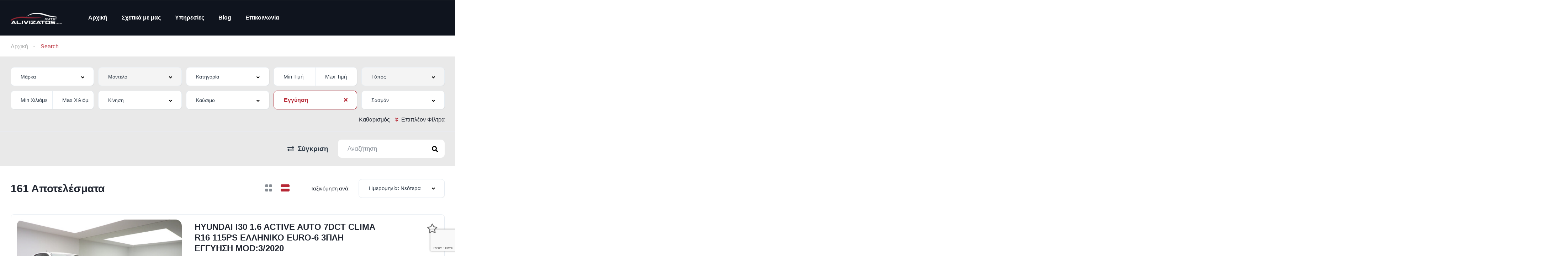

--- FILE ---
content_type: text/html; charset=UTF-8
request_url: https://alivizatos.gr/search/?features=engyisi
body_size: 37307
content:
<!DOCTYPE html><html lang="el"><head><meta charset="UTF-8"><meta name="viewport" content="width=device-width, initial-scale=1"><link rel="stylesheet" id="ao_optimized_gfonts" href="https://fonts.googleapis.com/css?family=Open%2BSans%3A300%2C300italic%2C400%2C400italic%2C500%2C500italic%2C600%2C600italic%2C700%2C700italic%2C800%2C800italic%2C900%2C900italic%26subset%3Dgreek%7CRoboto:100,100italic,200,200italic,300,300italic,400,400italic,500,500italic,600,600italic,700,700italic,800,800italic,900,900italic%7CRoboto+Slab:100,100italic,200,200italic,300,300italic,400,400italic,500,500italic,600,600italic,700,700italic,800,800italic,900,900italic&#038;subset=greek%2Cgreek&amp;display=swap"><link rel="profile" href="http://gmpg.org/xfn/11"><link rel="pingback" href="https://alivizatos.gr/xmlrpc.php"><meta name='robots' content='index, follow, max-image-preview:large, max-snippet:-1, max-video-preview:-1' /> <script defer id="cookie-law-info-gcm-var-js" src="[data-uri]"></script> <script defer id="cookie-law-info-gcm-js" type="text/javascript" src="https://alivizatos.gr/wp-content/plugins/cookie-law-info/lite/frontend/js/gcm.min.js"></script> <script defer id="cookieyes" type="text/javascript" src="https://cdn-cookieyes.com/client_data/911d0aece91673283afa6a5165aa0c16/script.js"></script> <link media="all" href="https://alivizatos.gr/wp-content/cache/autoptimize/css/autoptimize_8938a52300ace16f289fbea3edc6e9c1.css" rel="stylesheet"><title>Αρχείο Listings - Auto Alivizatos</title><link rel="canonical" href="https://alivizatos.gr/search/" /><link rel="next" href="https://alivizatos.gr/search/page/2/" /><meta property="og:locale" content="el_GR" /><meta property="og:type" content="website" /><meta property="og:title" content="Αρχείο Listings - Auto Alivizatos" /><meta property="og:url" content="https://alivizatos.gr/search/" /><meta property="og:site_name" content="Auto Alivizatos" /><meta name="twitter:card" content="summary_large_image" /> <script type="application/ld+json" class="yoast-schema-graph">{"@context":"https://schema.org","@graph":[{"@type":"CollectionPage","@id":"https://alivizatos.gr/search/","url":"https://alivizatos.gr/search/","name":"Αρχείο Listings - Auto Alivizatos","isPartOf":{"@id":"https://alivizatos.gr/#website"},"breadcrumb":{"@id":"https://alivizatos.gr/search/#breadcrumb"},"inLanguage":"el"},{"@type":"BreadcrumbList","@id":"https://alivizatos.gr/search/#breadcrumb","itemListElement":[{"@type":"ListItem","position":1,"name":"Αρχική","item":"https://alivizatos.gr/"},{"@type":"ListItem","position":2,"name":"Listings"}]},{"@type":"WebSite","@id":"https://alivizatos.gr/#website","url":"https://alivizatos.gr/","name":"Auto Alivizatos","description":"Ο κρίκος της αλυσίδας μας… εσείς!","publisher":{"@id":"https://alivizatos.gr/#organization"},"potentialAction":[{"@type":"SearchAction","target":{"@type":"EntryPoint","urlTemplate":"https://alivizatos.gr/?s={search_term_string}"},"query-input":{"@type":"PropertyValueSpecification","valueRequired":true,"valueName":"search_term_string"}}],"inLanguage":"el"},{"@type":"Organization","@id":"https://alivizatos.gr/#organization","name":"Auto Alivizatos","url":"https://alivizatos.gr/","logo":{"@type":"ImageObject","inLanguage":"el","@id":"https://alivizatos.gr/#/schema/logo/image/","url":"https://alivizatos.gr/wp-content/uploads/2021/08/logo-dark.png","contentUrl":"https://alivizatos.gr/wp-content/uploads/2021/08/logo-dark.png","width":1200,"height":264,"caption":"Auto Alivizatos"},"image":{"@id":"https://alivizatos.gr/#/schema/logo/image/"},"sameAs":["https://www.facebook.com/AutoAlivizatos/","https://www.youtube.com/channel/UCYAvuvpIq0FedbsIXo42xRw"]}]}</script> <link rel='dns-prefetch' href='//cdnjs.cloudflare.com' /><link rel='dns-prefetch' href='//www.google.com' /><link rel='dns-prefetch' href='//www.googletagmanager.com' /><link href='https://fonts.gstatic.com' crossorigin='anonymous' rel='preconnect' /><link rel="alternate" type="application/rss+xml" title="Κανάλι Listings &raquo; Auto Alivizatos" href="https://alivizatos.gr/search/feed/" /><style id='wp-img-auto-sizes-contain-inline-css' type='text/css'>img:is([sizes=auto i],[sizes^="auto," i]){contain-intrinsic-size:3000px 1500px}</style><link rel='stylesheet' id='elementor-post-11944-css' href='https://alivizatos.gr/wp-content/cache/autoptimize/css/autoptimize_single_f1aa18c203f12286926e9cd0b3fe267e.css' type='text/css' media='all' /><link rel='stylesheet' id='elementor-post-12599-css' href='https://alivizatos.gr/wp-content/cache/autoptimize/css/autoptimize_single_e2d229c2c50e6f929d5ebfeea9184025.css' type='text/css' media='all' /><style id='classic-theme-styles-inline-css' type='text/css'>/*! This file is auto-generated */
.wp-block-button__link{color:#fff;background-color:#32373c;border-radius:9999px;box-shadow:none;text-decoration:none;padding:calc(.667em + 2px) calc(1.333em + 2px);font-size:1.125em}.wp-block-file__button{background:#32373c;color:#fff;text-decoration:none}</style><link rel='stylesheet' id='elementor-post-22004-css' href='https://alivizatos.gr/wp-content/cache/autoptimize/css/autoptimize_single_a8d2a4d65b9fea691a9f6b1b0b60708d.css' type='text/css' media='all' /><style id='vehica-inline-css' type='text/css'>body,textarea,input,button{font-family:'Open Sans',Arial,Helvetica,sans-serif!important}h1,h2,h3,h4,h5,h6{font-family:'Open Sans',Arial,Helvetica,sans-serif}:root{--primary:#b72835;--primary-light:rgba(183,40,53,.1)}</style><link rel='stylesheet' id='pickadate-css' href='https://cdnjs.cloudflare.com/ajax/libs/pickadate.js/3.5.6/themes/classic.css' type='text/css' media='all' /><link rel='stylesheet' id='pickadate-date-css' href='https://cdnjs.cloudflare.com/ajax/libs/pickadate.js/3.5.6/themes/classic.date.css' type='text/css' media='all' /><link rel='stylesheet' id='pickadate-time-css' href='https://cdnjs.cloudflare.com/ajax/libs/pickadate.js/3.5.6/themes/classic.time.css' type='text/css' media='all' /> <script type="text/javascript" id="gtmkit-js-before" data-cfasync="false" data-nowprocket="" data-cookieconsent="ignore">window.gtmkit_settings={"datalayer_name":"dataLayer","console_log":false};window.gtmkit_data={};window.dataLayer=window.dataLayer||[];</script> <script type="text/javascript" id="gtmkit-container-js-after" data-cfasync="false" data-nowprocket="" data-cookieconsent="ignore">(function(w,d,s,l,i){w[l]=w[l]||[];w[l].push({'gtm.start':new Date().getTime(),event:'gtm.js'});var f=d.getElementsByTagName(s)[0],j=d.createElement(s),dl=l!='dataLayer'?'&l='+l:'';j.async=true;j.src='https://www.googletagmanager.com/gtm.js?id='+i+dl;f.parentNode.insertBefore(j,f);})(window,document,'script','dataLayer','GTM-NV9K24GQ');</script> <script type="text/javascript" src="https://alivizatos.gr/wp-content/cache/autoptimize/js/autoptimize_single_1cff4456a6fe5eb9fb397603cd552d97.js" id="gtmkit-cf7-js" defer="defer" data-wp-strategy="defer"></script> <script type="text/javascript" id="gtmkit-datalayer-js-before" data-cfasync="false" data-nowprocket="" data-cookieconsent="ignore">const gtmkit_dataLayer_content={"pageType":"vehica_car"};dataLayer.push(gtmkit_dataLayer_content);</script> <script type="text/javascript" src="https://alivizatos.gr/wp-includes/js/jquery/jquery.min.js" id="jquery-core-js"></script> <script defer type="text/javascript" src="https://alivizatos.gr/wp-includes/js/jquery/jquery-migrate.min.js" id="jquery-migrate-js"></script> <script defer type="text/javascript" src="https://cdnjs.cloudflare.com/ajax/libs/pickadate.js/3.5.6/compressed/picker.js" id="pickadate-js"></script> <script defer type="text/javascript" src="https://cdnjs.cloudflare.com/ajax/libs/pickadate.js/3.5.6/compressed/picker.date.js" id="pickadate-date-js"></script> <script defer type="text/javascript" src="https://cdnjs.cloudflare.com/ajax/libs/pickadate.js/3.5.6/compressed/picker.time.js" id="pickadate-time-js"></script> <script defer type="text/javascript" src="https://www.google.com/recaptcha/api.js?render=6Lca4BscAAAAAHl5Has6rzo8GjNwP8ckAiruWJsM" id="recaptcha-js"></script> <script defer id="lazysizes-js-before" src="[data-uri]"></script> <script defer type="text/javascript" src="https://alivizatos.gr/wp-content/plugins/vehica-core/assets/js/lazysizes.min.js" id="lazysizes-js"></script> <link rel="https://api.w.org/" href="https://alivizatos.gr/wp-json/" /><link rel="EditURI" type="application/rsd+xml" title="RSD" href="https://alivizatos.gr/xmlrpc.php?rsd" /><meta name="generator" content="WordPress 6.9" /><meta name="generator" content="Elementor 3.33.4; features: additional_custom_breakpoints; settings: css_print_method-external, google_font-enabled, font_display-auto"><style>.e-con.e-parent:nth-of-type(n+4):not(.e-lazyloaded):not(.e-no-lazyload),.e-con.e-parent:nth-of-type(n+4):not(.e-lazyloaded):not(.e-no-lazyload) *{background-image:none !important}@media screen and (max-height:1024px){.e-con.e-parent:nth-of-type(n+3):not(.e-lazyloaded):not(.e-no-lazyload),.e-con.e-parent:nth-of-type(n+3):not(.e-lazyloaded):not(.e-no-lazyload) *{background-image:none !important}}@media screen and (max-height:640px){.e-con.e-parent:nth-of-type(n+2):not(.e-lazyloaded):not(.e-no-lazyload),.e-con.e-parent:nth-of-type(n+2):not(.e-lazyloaded):not(.e-no-lazyload) *{background-image:none !important}}</style><link rel="icon" href="https://alivizatos.gr/wp-content/uploads/2021/11/logo-alivizatos-500x500-1-100x100.png" sizes="32x32" /><link rel="icon" href="https://alivizatos.gr/wp-content/uploads/2021/11/logo-alivizatos-500x500-1-300x300.png" sizes="192x192" /><link rel="apple-touch-icon" href="https://alivizatos.gr/wp-content/uploads/2021/11/logo-alivizatos-500x500-1-300x300.png" /><meta name="msapplication-TileImage" content="https://alivizatos.gr/wp-content/uploads/2021/11/logo-alivizatos-500x500-1-300x300.png" /><style type="text/css" id="wp-custom-css">.elementor-element-804b146 .vehica-car-attributes__name{display:none !important}.elementor-element-804b146 .vehica-car-attributes__values{width:100% !important}.elementor-12599 .elementor-element.elementor-element-1af5f30 .elementor-heading-title{margin-bottom:20px}.vehica-user-card__heading>a,.vehica-user-card__image>a{color:currentColor;display:inline-block;pointer-events:none;text-decoration:none}.vehica-mobile-menu__login{display:none!important}.vehica-menu__sticky-submit{display:none!important}.vehica-mobile-menu__open__top__submit-button{display:none!important}.vehica-car-price{display:inline-block}.dialog-type-lightbox .dialog-widget-content{margin:auto;width:100%}@media screen and (min-width:1048px){.vehica-car-gallery .vehica-gallery-main img{object-fit:scale-down}}@media (min-width:1024px){.vehica-car-card-row .vehica-car-card-row__image{min-width:500px}}@media (max-width:1024px){.vehica-car-card__image{padding-top:61.5224% !important}}@media (min-width:1025px){.vehica-featured-v1 .vehica-featured-v1__vehicles .vehica-featured-v1__big-card{display:flex;flex-direction:column;width:61%;height:700px}}@media (min-width:1025px){.vehica-featured-v1 .vehica-featured-v1__grid{max-width:39%;width:100%}}.readmore-button{margin-top:-50px}@media (max-width:1024px){.readmore-button{margin-top:100px}}@media (min-width:600px){.readmore-button{margin-top:-50px;margin-right:-100px}}@media (max-width:600px){.readmore-button{margin-top:-170px}.vehica-featured-v1__social{margin-top:110px}}.vehica-top-bar{justify-content:right}</style></head><body class="archive post-type-archive post-type-archive-vehica_car wp-custom-logo wp-theme-vehica wp-child-theme-vehica-child vehica-version-1.0.103 vehica-menu-sticky elementor-default elementor-kit-22004"><div data-elementor-type="wp-post" data-elementor-id="12599" class="elementor elementor-12599"><section class="elementor-section elementor-top-section elementor-element elementor-element-97f8a3c elementor-section-stretched elementor-section-full_width elementor-section-height-default elementor-section-height-default" data-id="97f8a3c" data-element_type="section" data-settings="{&quot;stretch_section&quot;:&quot;section-stretched&quot;,&quot;background_background&quot;:&quot;classic&quot;}"><div class="elementor-container elementor-column-gap-default"><div class="elementor-column elementor-col-100 elementor-top-column elementor-element elementor-element-73bbc28" data-id="73bbc28" data-element_type="column"><div class="elementor-widget-wrap elementor-element-populated"><div class="elementor-element elementor-element-c5bb9ce elementor-widget elementor-widget-vehica_menu_general_widget" data-id="c5bb9ce" data-element_type="widget" data-settings="{&quot;logo_max_height&quot;:{&quot;unit&quot;:&quot;px&quot;,&quot;size&quot;:32,&quot;sizes&quot;:[]},&quot;logo_max_height_tablet&quot;:{&quot;unit&quot;:&quot;px&quot;,&quot;size&quot;:32,&quot;sizes&quot;:[]},&quot;logo_max_height_mobile&quot;:{&quot;unit&quot;:&quot;px&quot;,&quot;size&quot;:&quot;&quot;,&quot;sizes&quot;:[]},&quot;sticky_logo_height&quot;:{&quot;unit&quot;:&quot;px&quot;,&quot;size&quot;:&quot;&quot;,&quot;sizes&quot;:[]},&quot;sticky_logo_height_tablet&quot;:{&quot;unit&quot;:&quot;px&quot;,&quot;size&quot;:&quot;&quot;,&quot;sizes&quot;:[]},&quot;sticky_logo_height_mobile&quot;:{&quot;unit&quot;:&quot;px&quot;,&quot;size&quot;:&quot;&quot;,&quot;sizes&quot;:[]},&quot;button_border_radius&quot;:{&quot;unit&quot;:&quot;px&quot;,&quot;top&quot;:&quot;&quot;,&quot;right&quot;:&quot;&quot;,&quot;bottom&quot;:&quot;&quot;,&quot;left&quot;:&quot;&quot;,&quot;isLinked&quot;:true},&quot;button_border_radius_tablet&quot;:{&quot;unit&quot;:&quot;px&quot;,&quot;top&quot;:&quot;&quot;,&quot;right&quot;:&quot;&quot;,&quot;bottom&quot;:&quot;&quot;,&quot;left&quot;:&quot;&quot;,&quot;isLinked&quot;:true},&quot;button_border_radius_mobile&quot;:{&quot;unit&quot;:&quot;px&quot;,&quot;top&quot;:&quot;&quot;,&quot;right&quot;:&quot;&quot;,&quot;bottom&quot;:&quot;&quot;,&quot;left&quot;:&quot;&quot;,&quot;isLinked&quot;:true},&quot;button_border_radius_hover&quot;:{&quot;unit&quot;:&quot;px&quot;,&quot;top&quot;:&quot;&quot;,&quot;right&quot;:&quot;&quot;,&quot;bottom&quot;:&quot;&quot;,&quot;left&quot;:&quot;&quot;,&quot;isLinked&quot;:true},&quot;button_border_radius_hover_tablet&quot;:{&quot;unit&quot;:&quot;px&quot;,&quot;top&quot;:&quot;&quot;,&quot;right&quot;:&quot;&quot;,&quot;bottom&quot;:&quot;&quot;,&quot;left&quot;:&quot;&quot;,&quot;isLinked&quot;:true},&quot;button_border_radius_hover_mobile&quot;:{&quot;unit&quot;:&quot;px&quot;,&quot;top&quot;:&quot;&quot;,&quot;right&quot;:&quot;&quot;,&quot;bottom&quot;:&quot;&quot;,&quot;left&quot;:&quot;&quot;,&quot;isLinked&quot;:true},&quot;button_mobile_border_radius&quot;:{&quot;unit&quot;:&quot;px&quot;,&quot;top&quot;:&quot;&quot;,&quot;right&quot;:&quot;&quot;,&quot;bottom&quot;:&quot;&quot;,&quot;left&quot;:&quot;&quot;,&quot;isLinked&quot;:true},&quot;button_mobile_border_radius_tablet&quot;:{&quot;unit&quot;:&quot;px&quot;,&quot;top&quot;:&quot;&quot;,&quot;right&quot;:&quot;&quot;,&quot;bottom&quot;:&quot;&quot;,&quot;left&quot;:&quot;&quot;,&quot;isLinked&quot;:true},&quot;button_mobile_border_radius_mobile&quot;:{&quot;unit&quot;:&quot;px&quot;,&quot;top&quot;:&quot;&quot;,&quot;right&quot;:&quot;&quot;,&quot;bottom&quot;:&quot;&quot;,&quot;left&quot;:&quot;&quot;,&quot;isLinked&quot;:true},&quot;button_mobile_border_radius_hover&quot;:{&quot;unit&quot;:&quot;px&quot;,&quot;top&quot;:&quot;&quot;,&quot;right&quot;:&quot;&quot;,&quot;bottom&quot;:&quot;&quot;,&quot;left&quot;:&quot;&quot;,&quot;isLinked&quot;:true},&quot;button_mobile_border_radius_hover_tablet&quot;:{&quot;unit&quot;:&quot;px&quot;,&quot;top&quot;:&quot;&quot;,&quot;right&quot;:&quot;&quot;,&quot;bottom&quot;:&quot;&quot;,&quot;left&quot;:&quot;&quot;,&quot;isLinked&quot;:true},&quot;button_mobile_border_radius_hover_mobile&quot;:{&quot;unit&quot;:&quot;px&quot;,&quot;top&quot;:&quot;&quot;,&quot;right&quot;:&quot;&quot;,&quot;bottom&quot;:&quot;&quot;,&quot;left&quot;:&quot;&quot;,&quot;isLinked&quot;:true}}" data-widget_type="vehica_menu_general_widget.default"><div class="elementor-widget-container"><header class="vehica-app vehica-header vehica-header--with-submit-button vehica-header--with-dashboard-link"><div class="vehica-hide-mobile vehica-hide-tablet"><div class="vehica-menu__desktop"><div class="vehica-menu__wrapper"><div class="vehica-menu__left"><div class="vehica-logo"> <a
 href="https://alivizatos.gr"
 title="Auto Alivizatos"
 > <noscript><img
 src="https://alivizatos.gr/wp-content/uploads/2021/08/logo.png"
 alt="Auto Alivizatos"
 ></noscript><img class="lazyload"  src='data:image/svg+xml,%3Csvg%20xmlns=%22http://www.w3.org/2000/svg%22%20viewBox=%220%200%20210%20140%22%3E%3C/svg%3E' data-src="https://alivizatos.gr/wp-content/uploads/2021/08/logo.png"
 alt="Auto Alivizatos"
 > </a></div><div class="vehica-logo vehica-logo--sticky"> <a
 href="https://alivizatos.gr"
 title="Auto Alivizatos"
 > <noscript><img
 src="https://alivizatos.gr/wp-content/uploads/2021/08/logo-dark.png"
 alt="Auto Alivizatos"
 ></noscript><img class="lazyload"  src='data:image/svg+xml,%3Csvg%20xmlns=%22http://www.w3.org/2000/svg%22%20viewBox=%220%200%20210%20140%22%3E%3C/svg%3E' data-src="https://alivizatos.gr/wp-content/uploads/2021/08/logo-dark.png"
 alt="Auto Alivizatos"
 > </a></div><div class="vehica-menu__container"><div class="vehica-menu-hover"></div><div id="vehica-menu" class="vehica-menu"><div
 id="vehica-menu-element-menu-item-1-22091"
 class="menu-item menu-item-type-post_type menu-item-object-page menu-item-home menu-item-22091 vehica-menu-item-depth-0"
> <a
 href="https://alivizatos.gr/"
 title="Αρχική"
 class="vehica-menu__link"
 > Αρχική </a></div><div
 id="vehica-menu-element-menu-item-1-18307"
 class="menu-item menu-item-type-post_type menu-item-object-page menu-item-18307 vehica-menu-item-depth-0"
> <a
 href="https://alivizatos.gr/about-us/"
 title="Σχετικά με μας"
 class="vehica-menu__link"
 > Σχετικά με μας </a></div><div
 id="vehica-menu-element-menu-item-1-22074"
 class="menu-item menu-item-type-post_type menu-item-object-page menu-item-22074 vehica-menu-item-depth-0"
> <a
 href="https://alivizatos.gr/ypiresies/"
 title="Υπηρεσίες"
 class="vehica-menu__link"
 > Υπηρεσίες </a></div><div
 id="vehica-menu-element-menu-item-1-18305"
 class="menu-item menu-item-type-post_type menu-item-object-page current_page_parent menu-item-18305 vehica-menu-item-depth-0"
> <a
 href="https://alivizatos.gr/blog/"
 title="Blog"
 class="vehica-menu__link"
 > Blog </a></div><div
 id="vehica-menu-element-menu-item-1-18309"
 class="menu-item menu-item-type-post_type menu-item-object-page menu-item-18309 vehica-menu-item-depth-0"
> <a
 href="https://alivizatos.gr/contact-us/"
 title="Επικοινωνία"
 class="vehica-menu__link"
 > Επικοινωνία </a></div></div></div></div><div class="vehica-menu__sticky-submit"><div class="vehica-top-bar__element vehica-top-bar__element--panel"><div class="vehica-menu-desktop-login-register-link"></div></div> <a
 class="vehica-button vehica-button--menu-submit"
 href="https://alivizatos.gr?action=create"
 > <span class="vehica-menu-item-depth-0"> <i class="fas fa-plus"></i> <span>Προσθήκη Οχήματος</span> </span> </a></div></div></div></div><div class="vehica-hide-desktop"><div
 class="vehica-mobile-menu__wrapper vehica-mobile-menu__wrapper--mobile-simple-menu vehica-hide-desktop"
 ><div class="vehica-mobile-menu__hamburger"> <vehica-mobile-menu><div slot-scope="menu"> <svg
 @click.prevent="menu.onShow"
 xmlns="http://www.w3.org/2000/svg"
 width="20"
 height="15"
 viewBox="0 0 28 21"
 class="vehica-menu-icon"
 > <g id="vehica-menu-svg" transform="translate(-11925 99)"> <rect id="Op_component_1" data-name="Op component 1" width="28" height="4.2" rx="1.5"
 transform="translate(11925 -99)"
 fill="#B72835"/> <rect id="Op_component_2" data-name="Op component 2" width="19.6" height="4.2" rx="1.5"
 transform="translate(11925 -90.6)"
 fill="#B72835"/> <rect id="Op_component_3" data-name="Op component 3" width="14" height="4.2" rx="1.5"
 transform="translate(11925 -82.2)"
 fill="#B72835"/> </g> </svg> <template><div :class="{'vehica-active': menu.show}" class="vehica-mobile-menu__open"><div class="vehica-mobile-menu__open__content"><div class="vehica-mobile-menu__open__top"><div class="vehica-mobile-menu__open__top__submit-button"> <a
 href="https://alivizatos.gr?action=create"
 class="vehica-button"
 > <i class="fas fa-plus"></i> Προσθήκη Οχήματος </a></div><div class="vehica-mobile-menu__open__top__x"> <svg
 @click="menu.onShow"
 xmlns="http://www.w3.org/2000/svg"
 width="20.124"
 height="21.636"
 viewBox="0 0 20.124 21.636"
 > <g id="close" transform="translate(-11872.422 99.636)"> <path id="Path_19" data-name="Path 19"
 d="M20.163-1.122a2.038,2.038,0,0,1,.61,1.388A1.989,1.989,0,0,1,20.05,1.79a2.4,2.4,0,0,1-1.653.649,2.116,2.116,0,0,1-1.637-.754l-6.034-6.94-6.1,6.94a2.18,2.18,0,0,1-1.637.754A2.364,2.364,0,0,1,1.37,1.79,1.989,1.989,0,0,1,.648.266a2.02,2.02,0,0,1,.578-1.388l6.58-7.363L1.45-15.636a2.038,2.038,0,0,1-.61-1.388,1.989,1.989,0,0,1,.722-1.524A2.364,2.364,0,0,1,3.184-19.2a2.177,2.177,0,0,1,1.669.785l5.874,6.669,5.809-6.669A2.177,2.177,0,0,1,18.2-19.2a2.364,2.364,0,0,1,1.621.649,1.989,1.989,0,0,1,.722,1.524,2.02,2.02,0,0,1-.578,1.388L13.615-8.485Z"
 transform="translate(11871.773 -80.439)" fill="#ff4605"/> </g> </svg></div></div><div class="vehica-mobile-menu__nav"><div id="vehica-menu-mobile" class="vehica-menu"><div
 id="vehica-menu-element-menu-item-2-22091"
 class="menu-item menu-item-type-post_type menu-item-object-page menu-item-home menu-item-22091 vehica-menu-item-depth-0"
> <a
 href="https://alivizatos.gr/"
 title="Αρχική"
 class="vehica-menu__link"
 > Αρχική </a></div><div
 id="vehica-menu-element-menu-item-2-18307"
 class="menu-item menu-item-type-post_type menu-item-object-page menu-item-18307 vehica-menu-item-depth-0"
> <a
 href="https://alivizatos.gr/about-us/"
 title="Σχετικά με μας"
 class="vehica-menu__link"
 > Σχετικά με μας </a></div><div
 id="vehica-menu-element-menu-item-2-22074"
 class="menu-item menu-item-type-post_type menu-item-object-page menu-item-22074 vehica-menu-item-depth-0"
> <a
 href="https://alivizatos.gr/ypiresies/"
 title="Υπηρεσίες"
 class="vehica-menu__link"
 > Υπηρεσίες </a></div><div
 id="vehica-menu-element-menu-item-2-18305"
 class="menu-item menu-item-type-post_type menu-item-object-page current_page_parent menu-item-18305 vehica-menu-item-depth-0"
> <a
 href="https://alivizatos.gr/blog/"
 title="Blog"
 class="vehica-menu__link"
 > Blog </a></div><div
 id="vehica-menu-element-menu-item-2-18309"
 class="menu-item menu-item-type-post_type menu-item-object-page menu-item-18309 vehica-menu-item-depth-0"
> <a
 href="https://alivizatos.gr/contact-us/"
 title="Επικοινωνία"
 class="vehica-menu__link"
 > Επικοινωνία </a></div></div></div><div class="vehica-mobile-menu__info"> <a href="tel:+302106617400"> <i class="fas fa-phone-alt vehica-text-primary"></i> (+30) 2106617400 </a> <a href="mailto:info@alivizatos.gr"> <i class="far fa-envelope vehica-text-primary"></i> info@alivizatos.gr </a></div></div></div><div class="vehica-mobile-menu-mask"></div> </template></div> </vehica-mobile-menu></div><div
 class="vehica-mobile-menu__logo vehica-mobile-menu__logo--right"
 ><div class="vehica-logo"> <a
 href="https://alivizatos.gr"
 title="Auto Alivizatos"
 > <noscript><img
 src="https://alivizatos.gr/wp-content/uploads/2021/08/logo.png"
 alt="Auto Alivizatos"
 ></noscript><img class="lazyload"  src='data:image/svg+xml,%3Csvg%20xmlns=%22http://www.w3.org/2000/svg%22%20viewBox=%220%200%20210%20140%22%3E%3C/svg%3E' data-src="https://alivizatos.gr/wp-content/uploads/2021/08/logo.png"
 alt="Auto Alivizatos"
 > </a></div></div></div></div></header></div></div></div></div></div></section><section class="elementor-section elementor-top-section elementor-element elementor-element-1cd3f209 elementor-section-stretched elementor-section-full_width elementor-section-height-default elementor-section-height-default" data-id="1cd3f209" data-element_type="section" data-settings="{&quot;stretch_section&quot;:&quot;section-stretched&quot;}"><div class="elementor-container elementor-column-gap-no"><div class="elementor-column elementor-col-100 elementor-top-column elementor-element elementor-element-e7c5937" data-id="e7c5937" data-element_type="column"><div class="elementor-widget-wrap elementor-element-populated"><div class="elementor-element elementor-element-723b5cfd elementor-widget elementor-widget-vehica_template_content" data-id="723b5cfd" data-element_type="widget" data-widget_type="vehica_template_content.default"><div class="elementor-widget-container"><div data-elementor-type="wp-post" data-elementor-id="11944" class="elementor elementor-11944"><section class="elementor-section elementor-top-section elementor-element elementor-element-9a6579a elementor-section-boxed elementor-section-height-default elementor-section-height-default" data-id="9a6579a" data-element_type="section"><div class="elementor-container elementor-column-gap-default"><div class="elementor-column elementor-col-100 elementor-top-column elementor-element elementor-element-90c914f" data-id="90c914f" data-element_type="column"><div class="elementor-widget-wrap elementor-element-populated"><div class="elementor-element elementor-element-7041fbf elementor-widget elementor-widget-vehica_breadcrumbs_general_widget" data-id="7041fbf" data-element_type="widget" data-widget_type="vehica_breadcrumbs_general_widget.default"><div class="elementor-widget-container"><div class="vehica-app"> <vehica-breadcrumbs
 :taxonomies="[{&quot;id&quot;:17481,&quot;key&quot;:&quot;vehica_17481&quot;,&quot;name&quot;:&quot;\u039a\u03b1\u03c4\u03b7\u03b3\u03bf\u03c1\u03af\u03b1&quot;,&quot;type&quot;:&quot;taxonomy&quot;,&quot;prettyType&quot;:&quot;taxonomy&quot;,&quot;typeName&quot;:&quot;Taxonomy&quot;,&quot;isRequired&quot;:false,&quot;editLink&quot;:&quot;https:\/\/alivizatos.gr\/wp-admin\/admin.php?page=vehica_17481&amp;vehica_type=field&quot;,&quot;rewritable&quot;:true,&quot;parentTaxonomy&quot;:[],&quot;rewrite&quot;:&quot;category&quot;,&quot;allowMultiple&quot;:false,&quot;fieldsDependencyEnabled&quot;:true,&quot;create&quot;:true,&quot;allowNewValues&quot;:false,&quot;parent&quot;:[]},{&quot;id&quot;:6659,&quot;key&quot;:&quot;vehica_6659&quot;,&quot;name&quot;:&quot;\u039c\u03ac\u03c1\u03ba\u03b1&quot;,&quot;type&quot;:&quot;taxonomy&quot;,&quot;prettyType&quot;:&quot;taxonomy&quot;,&quot;typeName&quot;:&quot;Taxonomy&quot;,&quot;isRequired&quot;:false,&quot;editLink&quot;:&quot;https:\/\/alivizatos.gr\/wp-admin\/admin.php?page=vehica_6659&amp;vehica_type=field&quot;,&quot;rewritable&quot;:true,&quot;parentTaxonomy&quot;:[],&quot;rewrite&quot;:&quot;make&quot;,&quot;allowMultiple&quot;:false,&quot;fieldsDependencyEnabled&quot;:false,&quot;create&quot;:true,&quot;allowNewValues&quot;:false,&quot;parent&quot;:[]},{&quot;id&quot;:6660,&quot;key&quot;:&quot;vehica_6660&quot;,&quot;name&quot;:&quot;\u039c\u03bf\u03bd\u03c4\u03ad\u03bb\u03bf&quot;,&quot;type&quot;:&quot;taxonomy&quot;,&quot;prettyType&quot;:&quot;taxonomy&quot;,&quot;typeName&quot;:&quot;Taxonomy&quot;,&quot;isRequired&quot;:false,&quot;editLink&quot;:&quot;https:\/\/alivizatos.gr\/wp-admin\/admin.php?page=vehica_6660&amp;vehica_type=field&quot;,&quot;rewritable&quot;:true,&quot;parentTaxonomy&quot;:[6659],&quot;rewrite&quot;:&quot;model&quot;,&quot;allowMultiple&quot;:false,&quot;fieldsDependencyEnabled&quot;:false,&quot;create&quot;:true,&quot;allowNewValues&quot;:false,&quot;parent&quot;:[6659]}]"
 ><div slot-scope="props" class="vehica-breadcrumbs-wrapper" v-dragscroll.pass="true"><div class="vehica-breadcrumbs"><div class="vehica-breadcrumbs__single"> <a
 class="vehica-breadcrumbs__link"
 href="https://alivizatos.gr"
 title="Αρχική"
 > Αρχική </a> <span class="vehica-breadcrumbs__separator"></span></div><div class="vehica-breadcrumbs__single"> <span v-if="props.breadcrumbs.length === 0" class="vehica-breadcrumbs__last"> Search </span> <template v-if="props.breadcrumbs.length > 0"> <a
 class="vehica-breadcrumbs__link"
 href="https://alivizatos.gr/search/"
 title="Search"
 > Search </a> <span class="vehica-breadcrumbs__separator"></span> </template></div> <template><div v-for="(breadcrumbs, mainIndex) in props.breadcrumbs" class="vehica-breadcrumbs__single"> <span v-for="(breadcrumb, index) in breadcrumbs" :key="breadcrumb.name"> <template v-if="index > 0">,</template> <template v-if="mainIndex + 1 < props.breadcrumbs.length"> <a
 class="vehica-breadcrumbs__link"
 :href="breadcrumb.link"
 :title="breadcrumb.name"
 > {{ breadcrumb.name }} </a> </template> <template v-if="mainIndex + 1 >= props.breadcrumbs.length"> <span> {{ breadcrumb.name }} </span> </template> </span> <span
 v-if="mainIndex + 1 < props.breadcrumbs.length"
 class="vehica-breadcrumbs__separator"
 ></span></div> </template></div></div> </vehica-breadcrumbs></div></div></div></div></div></div></section><section class="elementor-section elementor-top-section elementor-element elementor-element-1518201 elementor-section-stretched elementor-section-full_width elementor-section-height-default elementor-section-height-default" data-id="1518201" data-element_type="section" data-settings="{&quot;stretch_section&quot;:&quot;section-stretched&quot;}"><div class="elementor-container elementor-column-gap-default"><div class="elementor-column elementor-col-100 elementor-top-column elementor-element elementor-element-582487b" data-id="582487b" data-element_type="column"><div class="elementor-widget-wrap elementor-element-populated"><div class="elementor-element elementor-element-4155546 elementor-widget elementor-widget-vehica_search_listing_general_widget" data-id="4155546" data-element_type="widget" data-widget_type="vehica_search_listing_general_widget.default"><div class="elementor-widget-container"><div class="vehica-app vehica-search-form-loading"> <vehica-query-cars
 request-url="https://alivizatos.gr/wp-admin/admin-ajax.php?action=vehica_car_results"
 :limit="12"
 sort-by-rewrite="sort-by"
 keyword-rewrite="keyword"
 initial-sort-by="newest"
 default-sort-by="newest"
 :initial-results-count="161"
 initial-formatted-results-count="161"
 :initial-terms-count="[{&quot;id&quot;:2534,&quot;count&quot;:161},{&quot;id&quot;:&quot;vehica_17481&quot;,&quot;count&quot;:161},{&quot;id&quot;:2535,&quot;count&quot;:161},{&quot;id&quot;:&quot;vehica_6654&quot;,&quot;count&quot;:161},{&quot;id&quot;:7438,&quot;count&quot;:4},{&quot;id&quot;:7554,&quot;count&quot;:11},{&quot;id&quot;:7692,&quot;count&quot;:1},{&quot;id&quot;:7706,&quot;count&quot;:9},{&quot;id&quot;:7766,&quot;count&quot;:3},{&quot;id&quot;:7773,&quot;count&quot;:1},{&quot;id&quot;:7976,&quot;count&quot;:10},{&quot;id&quot;:8009,&quot;count&quot;:14},{&quot;id&quot;:8258,&quot;count&quot;:3},{&quot;id&quot;:8280,&quot;count&quot;:2},{&quot;id&quot;:8296,&quot;count&quot;:1},{&quot;id&quot;:8311,&quot;count&quot;:3},{&quot;id&quot;:8318,&quot;count&quot;:4},{&quot;id&quot;:8385,&quot;count&quot;:1},{&quot;id&quot;:8463,&quot;count&quot;:9},{&quot;id&quot;:8583,&quot;count&quot;:2},{&quot;id&quot;:8619,&quot;count&quot;:11},{&quot;id&quot;:8630,&quot;count&quot;:1},{&quot;id&quot;:8639,&quot;count&quot;:3},{&quot;id&quot;:8646,&quot;count&quot;:1},{&quot;id&quot;:8749,&quot;count&quot;:4},{&quot;id&quot;:8810,&quot;count&quot;:7},{&quot;id&quot;:8864,&quot;count&quot;:19},{&quot;id&quot;:8896,&quot;count&quot;:1},{&quot;id&quot;:8970,&quot;count&quot;:9},{&quot;id&quot;:9105,&quot;count&quot;:1},{&quot;id&quot;:9169,&quot;count&quot;:3},{&quot;id&quot;:9270,&quot;count&quot;:2},{&quot;id&quot;:9320,&quot;count&quot;:1},{&quot;id&quot;:9358,&quot;count&quot;:6},{&quot;id&quot;:9467,&quot;count&quot;:9},{&quot;id&quot;:9472,&quot;count&quot;:5},{&quot;id&quot;:&quot;vehica_6659&quot;,&quot;count&quot;:161},{&quot;id&quot;:9926,&quot;count&quot;:1},{&quot;id&quot;:9937,&quot;count&quot;:1},{&quot;id&quot;:9954,&quot;count&quot;:1},{&quot;id&quot;:9956,&quot;count&quot;:1},{&quot;id&quot;:10148,&quot;count&quot;:1},{&quot;id&quot;:10171,&quot;count&quot;:1},{&quot;id&quot;:10173,&quot;count&quot;:1},{&quot;id&quot;:10253,&quot;count&quot;:2},{&quot;id&quot;:10257,&quot;count&quot;:1},{&quot;id&quot;:10284,&quot;count&quot;:3},{&quot;id&quot;:10318,&quot;count&quot;:1},{&quot;id&quot;:10324,&quot;count&quot;:1},{&quot;id&quot;:10659,&quot;count&quot;:1},{&quot;id&quot;:10762,&quot;count&quot;:1},{&quot;id&quot;:10766,&quot;count&quot;:1},{&quot;id&quot;:10781,&quot;count&quot;:1},{&quot;id&quot;:10782,&quot;count&quot;:3},{&quot;id&quot;:10784,&quot;count&quot;:1},{&quot;id&quot;:10787,&quot;count&quot;:2},{&quot;id&quot;:10807,&quot;count&quot;:3},{&quot;id&quot;:10866,&quot;count&quot;:1},{&quot;id&quot;:11166,&quot;count&quot;:1},{&quot;id&quot;:11265,&quot;count&quot;:1},{&quot;id&quot;:11266,&quot;count&quot;:4},{&quot;id&quot;:11313,&quot;count&quot;:1},{&quot;id&quot;:11314,&quot;count&quot;:3},{&quot;id&quot;:11324,&quot;count&quot;:2},{&quot;id&quot;:11329,&quot;count&quot;:1},{&quot;id&quot;:11330,&quot;count&quot;:1},{&quot;id&quot;:11344,&quot;count&quot;:1},{&quot;id&quot;:11345,&quot;count&quot;:1},{&quot;id&quot;:11361,&quot;count&quot;:1},{&quot;id&quot;:11386,&quot;count&quot;:1},{&quot;id&quot;:11388,&quot;count&quot;:1},{&quot;id&quot;:11390,&quot;count&quot;:1},{&quot;id&quot;:11395,&quot;count&quot;:3},{&quot;id&quot;:11399,&quot;count&quot;:2},{&quot;id&quot;:11404,&quot;count&quot;:1},{&quot;id&quot;:11410,&quot;count&quot;:2},{&quot;id&quot;:11418,&quot;count&quot;:1},{&quot;id&quot;:12311,&quot;count&quot;:1},{&quot;id&quot;:12341,&quot;count&quot;:1},{&quot;id&quot;:12353,&quot;count&quot;:1},{&quot;id&quot;:12357,&quot;count&quot;:1},{&quot;id&quot;:12359,&quot;count&quot;:1},{&quot;id&quot;:12378,&quot;count&quot;:1},{&quot;id&quot;:12383,&quot;count&quot;:1},{&quot;id&quot;:12389,&quot;count&quot;:2},{&quot;id&quot;:12416,&quot;count&quot;:4},{&quot;id&quot;:12734,&quot;count&quot;:1},{&quot;id&quot;:13252,&quot;count&quot;:1},{&quot;id&quot;:13253,&quot;count&quot;:1},{&quot;id&quot;:13257,&quot;count&quot;:1},{&quot;id&quot;:13258,&quot;count&quot;:3},{&quot;id&quot;:13259,&quot;count&quot;:3},{&quot;id&quot;:13422,&quot;count&quot;:2},{&quot;id&quot;:13531,&quot;count&quot;:1},{&quot;id&quot;:13556,&quot;count&quot;:1},{&quot;id&quot;:13561,&quot;count&quot;:1},{&quot;id&quot;:13582,&quot;count&quot;:1},{&quot;id&quot;:13591,&quot;count&quot;:1},{&quot;id&quot;:13609,&quot;count&quot;:1},{&quot;id&quot;:13666,&quot;count&quot;:1},{&quot;id&quot;:13681,&quot;count&quot;:2},{&quot;id&quot;:13728,&quot;count&quot;:1},{&quot;id&quot;:13793,&quot;count&quot;:1},{&quot;id&quot;:13820,&quot;count&quot;:1},{&quot;id&quot;:13833,&quot;count&quot;:1},{&quot;id&quot;:13845,&quot;count&quot;:1},{&quot;id&quot;:13848,&quot;count&quot;:1},{&quot;id&quot;:13865,&quot;count&quot;:1},{&quot;id&quot;:14051,&quot;count&quot;:2},{&quot;id&quot;:14061,&quot;count&quot;:1},{&quot;id&quot;:14100,&quot;count&quot;:1},{&quot;id&quot;:14147,&quot;count&quot;:2},{&quot;id&quot;:14153,&quot;count&quot;:1},{&quot;id&quot;:14154,&quot;count&quot;:1},{&quot;id&quot;:14164,&quot;count&quot;:1},{&quot;id&quot;:14167,&quot;count&quot;:2},{&quot;id&quot;:14228,&quot;count&quot;:1},{&quot;id&quot;:14229,&quot;count&quot;:1},{&quot;id&quot;:14231,&quot;count&quot;:1},{&quot;id&quot;:14233,&quot;count&quot;:6},{&quot;id&quot;:14234,&quot;count&quot;:1},{&quot;id&quot;:14239,&quot;count&quot;:2},{&quot;id&quot;:14324,&quot;count&quot;:2},{&quot;id&quot;:14610,&quot;count&quot;:1},{&quot;id&quot;:14653,&quot;count&quot;:2},{&quot;id&quot;:14665,&quot;count&quot;:1},{&quot;id&quot;:14669,&quot;count&quot;:1},{&quot;id&quot;:14670,&quot;count&quot;:1},{&quot;id&quot;:14678,&quot;count&quot;:2},{&quot;id&quot;:14680,&quot;count&quot;:1},{&quot;id&quot;:14688,&quot;count&quot;:1},{&quot;id&quot;:14810,&quot;count&quot;:1},{&quot;id&quot;:14847,&quot;count&quot;:1},{&quot;id&quot;:14850,&quot;count&quot;:1},{&quot;id&quot;:15200,&quot;count&quot;:1},{&quot;id&quot;:15204,&quot;count&quot;:1},{&quot;id&quot;:15348,&quot;count&quot;:1},{&quot;id&quot;:15444,&quot;count&quot;:3},{&quot;id&quot;:15463,&quot;count&quot;:1},{&quot;id&quot;:15471,&quot;count&quot;:1},{&quot;id&quot;:15476,&quot;count&quot;:1},{&quot;id&quot;:15752,&quot;count&quot;:1},{&quot;id&quot;:15762,&quot;count&quot;:1},{&quot;id&quot;:15766,&quot;count&quot;:1},{&quot;id&quot;:15767,&quot;count&quot;:1},{&quot;id&quot;:15780,&quot;count&quot;:2},{&quot;id&quot;:15781,&quot;count&quot;:1},{&quot;id&quot;:15787,&quot;count&quot;:2},{&quot;id&quot;:15803,&quot;count&quot;:1},{&quot;id&quot;:15811,&quot;count&quot;:2},{&quot;id&quot;:15820,&quot;count&quot;:2},{&quot;id&quot;:16542,&quot;count&quot;:1},{&quot;id&quot;:&quot;vehica_6660&quot;,&quot;count&quot;:161},{&quot;id&quot;:7249,&quot;count&quot;:6},{&quot;id&quot;:7251,&quot;count&quot;:3},{&quot;id&quot;:7252,&quot;count&quot;:7},{&quot;id&quot;:7253,&quot;count&quot;:1},{&quot;id&quot;:7254,&quot;count&quot;:7},{&quot;id&quot;:7255,&quot;count&quot;:85},{&quot;id&quot;:7256,&quot;count&quot;:5},{&quot;id&quot;:7258,&quot;count&quot;:3},{&quot;id&quot;:7259,&quot;count&quot;:7},{&quot;id&quot;:7260,&quot;count&quot;:37},{&quot;id&quot;:&quot;vehica_6655&quot;,&quot;count&quot;:161},{&quot;id&quot;:11333,&quot;count&quot;:87},{&quot;id&quot;:11338,&quot;count&quot;:31},{&quot;id&quot;:11343,&quot;count&quot;:42},{&quot;id&quot;:11346,&quot;count&quot;:1},{&quot;id&quot;:&quot;vehica_22000&quot;,&quot;count&quot;:161},{&quot;id&quot;:16516,&quot;count&quot;:143},{&quot;id&quot;:16517,&quot;count&quot;:18},{&quot;id&quot;:&quot;vehica_24088&quot;,&quot;count&quot;:161},{&quot;id&quot;:2572,&quot;count&quot;:112},{&quot;id&quot;:2575,&quot;count&quot;:7},{&quot;id&quot;:2578,&quot;count&quot;:31},{&quot;id&quot;:16568,&quot;count&quot;:10},{&quot;id&quot;:&quot;vehica_6661&quot;,&quot;count&quot;:161},{&quot;id&quot;:2567,&quot;count&quot;:81},{&quot;id&quot;:2569,&quot;count&quot;:80},{&quot;id&quot;:&quot;vehica_6662&quot;,&quot;count&quot;:161},{&quot;id&quot;:2537,&quot;count&quot;:38},{&quot;id&quot;:2538,&quot;count&quot;:5},{&quot;id&quot;:2540,&quot;count&quot;:10},{&quot;id&quot;:2542,&quot;count&quot;:82},{&quot;id&quot;:2543,&quot;count&quot;:9},{&quot;id&quot;:16502,&quot;count&quot;:1},{&quot;id&quot;:16625,&quot;count&quot;:16},{&quot;id&quot;:&quot;vehica_6663&quot;,&quot;count&quot;:161},{&quot;id&quot;:2546,&quot;count&quot;:2},{&quot;id&quot;:2548,&quot;count&quot;:1},{&quot;id&quot;:2550,&quot;count&quot;:17},{&quot;id&quot;:2551,&quot;count&quot;:56},{&quot;id&quot;:2554,&quot;count&quot;:1},{&quot;id&quot;:2556,&quot;count&quot;:6},{&quot;id&quot;:2558,&quot;count&quot;:3},{&quot;id&quot;:2559,&quot;count&quot;:2},{&quot;id&quot;:2560,&quot;count&quot;:24},{&quot;id&quot;:2561,&quot;count&quot;:3},{&quot;id&quot;:2562,&quot;count&quot;:10},{&quot;id&quot;:2564,&quot;count&quot;:2},{&quot;id&quot;:2565,&quot;count&quot;:3},{&quot;id&quot;:16436,&quot;count&quot;:10},{&quot;id&quot;:16468,&quot;count&quot;:3},{&quot;id&quot;:16479,&quot;count&quot;:1},{&quot;id&quot;:16483,&quot;count&quot;:10},{&quot;id&quot;:16488,&quot;count&quot;:3},{&quot;id&quot;:16490,&quot;count&quot;:3},{&quot;id&quot;:16499,&quot;count&quot;:1},{&quot;id&quot;:&quot;vehica_6666&quot;,&quot;count&quot;:161},{&quot;id&quot;:16543,&quot;count&quot;:2},{&quot;id&quot;:16544,&quot;count&quot;:105},{&quot;id&quot;:16546,&quot;count&quot;:36},{&quot;id&quot;:16547,&quot;count&quot;:18},{&quot;id&quot;:&quot;vehica_28936&quot;,&quot;count&quot;:161},{&quot;id&quot;:2586,&quot;count&quot;:1},{&quot;id&quot;:16437,&quot;count&quot;:46},{&quot;id&quot;:16475,&quot;count&quot;:102},{&quot;id&quot;:16501,&quot;count&quot;:7},{&quot;id&quot;:16512,&quot;count&quot;:1},{&quot;id&quot;:16629,&quot;count&quot;:1},{&quot;id&quot;:16630,&quot;count&quot;:2},{&quot;id&quot;:16631,&quot;count&quot;:1},{&quot;id&quot;:&quot;vehica_19181&quot;,&quot;count&quot;:161},{&quot;id&quot;:10708,&quot;count&quot;:5},{&quot;id&quot;:10710,&quot;count&quot;:8},{&quot;id&quot;:10712,&quot;count&quot;:2},{&quot;id&quot;:10713,&quot;count&quot;:139},{&quot;id&quot;:10717,&quot;count&quot;:5},{&quot;id&quot;:10722,&quot;count&quot;:1},{&quot;id&quot;:16511,&quot;count&quot;:1},{&quot;id&quot;:&quot;vehica_21998&quot;,&quot;count&quot;:161},{&quot;id&quot;:10660,&quot;count&quot;:4},{&quot;id&quot;:10662,&quot;count&quot;:1},{&quot;id&quot;:10664,&quot;count&quot;:24},{&quot;id&quot;:10665,&quot;count&quot;:132},{&quot;id&quot;:&quot;vehica_12770&quot;,&quot;count&quot;:161},{&quot;id&quot;:16556,&quot;count&quot;:50},{&quot;id&quot;:16557,&quot;count&quot;:46},{&quot;id&quot;:16558,&quot;count&quot;:30},{&quot;id&quot;:16559,&quot;count&quot;:9},{&quot;id&quot;:16560,&quot;count&quot;:17},{&quot;id&quot;:16561,&quot;count&quot;:4},{&quot;id&quot;:16633,&quot;count&quot;:4},{&quot;id&quot;:&quot;vehica_28940&quot;,&quot;count&quot;:161},{&quot;id&quot;:16438,&quot;count&quot;:161},{&quot;id&quot;:16439,&quot;count&quot;:156},{&quot;id&quot;:16440,&quot;count&quot;:157},{&quot;id&quot;:16441,&quot;count&quot;:161},{&quot;id&quot;:16442,&quot;count&quot;:138},{&quot;id&quot;:16443,&quot;count&quot;:1},{&quot;id&quot;:16444,&quot;count&quot;:130},{&quot;id&quot;:16445,&quot;count&quot;:136},{&quot;id&quot;:16446,&quot;count&quot;:161},{&quot;id&quot;:16447,&quot;count&quot;:99},{&quot;id&quot;:16448,&quot;count&quot;:134},{&quot;id&quot;:16449,&quot;count&quot;:118},{&quot;id&quot;:16450,&quot;count&quot;:114},{&quot;id&quot;:16451,&quot;count&quot;:161},{&quot;id&quot;:16452,&quot;count&quot;:157},{&quot;id&quot;:16453,&quot;count&quot;:160},{&quot;id&quot;:16454,&quot;count&quot;:161},{&quot;id&quot;:16455,&quot;count&quot;:161},{&quot;id&quot;:16456,&quot;count&quot;:34},{&quot;id&quot;:16457,&quot;count&quot;:160},{&quot;id&quot;:16458,&quot;count&quot;:157},{&quot;id&quot;:16459,&quot;count&quot;:161},{&quot;id&quot;:16460,&quot;count&quot;:13},{&quot;id&quot;:16461,&quot;count&quot;:153},{&quot;id&quot;:16462,&quot;count&quot;:160},{&quot;id&quot;:16463,&quot;count&quot;:120},{&quot;id&quot;:16464,&quot;count&quot;:11},{&quot;id&quot;:16465,&quot;count&quot;:152},{&quot;id&quot;:16466,&quot;count&quot;:158},{&quot;id&quot;:16467,&quot;count&quot;:161},{&quot;id&quot;:16469,&quot;count&quot;:136},{&quot;id&quot;:16470,&quot;count&quot;:141},{&quot;id&quot;:16471,&quot;count&quot;:143},{&quot;id&quot;:16472,&quot;count&quot;:153},{&quot;id&quot;:16473,&quot;count&quot;:157},{&quot;id&quot;:16474,&quot;count&quot;:131},{&quot;id&quot;:16476,&quot;count&quot;:117},{&quot;id&quot;:16477,&quot;count&quot;:51},{&quot;id&quot;:16478,&quot;count&quot;:60},{&quot;id&quot;:16480,&quot;count&quot;:47},{&quot;id&quot;:16481,&quot;count&quot;:129},{&quot;id&quot;:16482,&quot;count&quot;:81},{&quot;id&quot;:16484,&quot;count&quot;:76},{&quot;id&quot;:16485,&quot;count&quot;:31},{&quot;id&quot;:16486,&quot;count&quot;:72},{&quot;id&quot;:16487,&quot;count&quot;:57},{&quot;id&quot;:16491,&quot;count&quot;:21},{&quot;id&quot;:16492,&quot;count&quot;:28},{&quot;id&quot;:16493,&quot;count&quot;:6},{&quot;id&quot;:16494,&quot;count&quot;:9},{&quot;id&quot;:16496,&quot;count&quot;:15},{&quot;id&quot;:16497,&quot;count&quot;:3},{&quot;id&quot;:16500,&quot;count&quot;:11},{&quot;id&quot;:16503,&quot;count&quot;:3},{&quot;id&quot;:16505,&quot;count&quot;:3},{&quot;id&quot;:16506,&quot;count&quot;:85},{&quot;id&quot;:16507,&quot;count&quot;:15},{&quot;id&quot;:16508,&quot;count&quot;:3},{&quot;id&quot;:16509,&quot;count&quot;:12},{&quot;id&quot;:16510,&quot;count&quot;:4},{&quot;id&quot;:16513,&quot;count&quot;:3},{&quot;id&quot;:16515,&quot;count&quot;:1},{&quot;id&quot;:16524,&quot;count&quot;:139},{&quot;id&quot;:16525,&quot;count&quot;:10},{&quot;id&quot;:16527,&quot;count&quot;:1},{&quot;id&quot;:16530,&quot;count&quot;:1},{&quot;id&quot;:16534,&quot;count&quot;:1},{&quot;id&quot;:16535,&quot;count&quot;:1},{&quot;id&quot;:16562,&quot;count&quot;:109},{&quot;id&quot;:16564,&quot;count&quot;:3},{&quot;id&quot;:16565,&quot;count&quot;:8},{&quot;id&quot;:16567,&quot;count&quot;:4},{&quot;id&quot;:&quot;vehica_6670&quot;,&quot;count&quot;:161},{&quot;id&quot;:&quot;vehica_31752&quot;,&quot;count&quot;:161},{&quot;id&quot;:16553,&quot;count&quot;:3},{&quot;id&quot;:16554,&quot;count&quot;:13},{&quot;id&quot;:16555,&quot;count&quot;:130},{&quot;id&quot;:16566,&quot;count&quot;:4},{&quot;id&quot;:&quot;vehica_28939&quot;,&quot;count&quot;:161},{&quot;id&quot;:&quot;vehica_6657&quot;,&quot;count&quot;:161},{&quot;id&quot;:&quot;vehica_12974&quot;,&quot;count&quot;:161},{&quot;id&quot;:&quot;vehica_12723&quot;,&quot;count&quot;:161},{&quot;id&quot;:16627,&quot;count&quot;:92},{&quot;id&quot;:16628,&quot;count&quot;:54},{&quot;id&quot;:&quot;vehica_32076&quot;,&quot;count&quot;:161}]"
 :initial-filters="[{&quot;id&quot;:6670,&quot;key&quot;:&quot;vehica_6670&quot;,&quot;rewrite&quot;:&quot;features&quot;,&quot;name&quot;:&quot;\u03a7\u03b1\u03c1\u03b1\u03ba\u03c4\u03b7\u03c1\u03b9\u03c3\u03c4\u03b9\u03ba\u03ac&quot;,&quot;values&quot;:[{&quot;id&quot;:16455,&quot;key&quot;:&quot;vehica_16455&quot;,&quot;name&quot;:&quot;\u0395\u03b3\u03b3\u03cd\u03b7\u03c3\u03b7&quot;,&quot;value&quot;:&quot;engyisi&quot;,&quot;link&quot;:&quot;https:\/\/alivizatos.gr\/search\/?features=engyisi&quot;,&quot;taxonomy&quot;:&quot;vehica_6670&quot;,&quot;relations&quot;:{&quot;0&quot;:&quot;vehica_custom_field_17481&quot;,&quot;1&quot;:&quot;vehica_custom_field_6654&quot;,&quot;2&quot;:&quot;vehica_custom_field_6659&quot;,&quot;3&quot;:&quot;vehica_custom_field_6660&quot;,&quot;4&quot;:&quot;vehica_custom_field_31653&quot;,&quot;5&quot;:&quot;vehica_custom_field_6655&quot;,&quot;6&quot;:&quot;vehica_custom_field_22000&quot;,&quot;7&quot;:&quot;vehica_custom_field_6656&quot;,&quot;8&quot;:&quot;vehica_custom_field_24088&quot;,&quot;9&quot;:&quot;vehica_custom_field_28933&quot;,&quot;10&quot;:&quot;vehica_custom_field_14696&quot;,&quot;11&quot;:&quot;vehica_custom_field_6661&quot;,&quot;12&quot;:&quot;vehica_custom_field_6662&quot;,&quot;13&quot;:&quot;vehica_custom_field_6663&quot;,&quot;14&quot;:&quot;vehica_custom_field_6664&quot;,&quot;15&quot;:&quot;vehica_custom_field_6665&quot;,&quot;16&quot;:&quot;vehica_custom_field_22001&quot;,&quot;17&quot;:&quot;vehica_custom_field_6666&quot;,&quot;18&quot;:&quot;vehica_custom_field_28936&quot;,&quot;19&quot;:&quot;vehica_custom_field_19181&quot;,&quot;20&quot;:&quot;vehica_custom_field_21998&quot;,&quot;21&quot;:&quot;vehica_custom_field_12770&quot;,&quot;22&quot;:&quot;vehica_custom_field_28940&quot;,&quot;23&quot;:&quot;vehica_custom_field_28935&quot;,&quot;24&quot;:&quot;vehica_custom_field_31656&quot;,&quot;25&quot;:&quot;vehica_custom_field_28937&quot;,&quot;26&quot;:&quot;vehica_custom_field_28211&quot;,&quot;28&quot;:&quot;vehica_custom_field_31752&quot;,&quot;29&quot;:&quot;vehica_custom_field_28939&quot;,&quot;30&quot;:&quot;vehica_custom_field_28938&quot;,&quot;31&quot;:&quot;vehica_custom_field_28941&quot;,&quot;32&quot;:&quot;vehica_custom_field_28942&quot;,&quot;33&quot;:&quot;vehica_custom_field_28943&quot;,&quot;34&quot;:&quot;vehica_custom_field_6671&quot;,&quot;35&quot;:&quot;vehica_custom_field_6673&quot;,&quot;36&quot;:&quot;vehica_custom_field_6674&quot;,&quot;37&quot;:&quot;vehica_custom_field_16721&quot;,&quot;38&quot;:&quot;vehica_custom_field_18820&quot;,&quot;39&quot;:&quot;vehica_custom_field_6657&quot;,&quot;40&quot;:&quot;vehica_custom_field_12974&quot;,&quot;41&quot;:&quot;vehica_custom_field_12723&quot;,&quot;42&quot;:&quot;vehica_custom_field_32076&quot;}}],&quot;type&quot;:&quot;taxonomy&quot;}]"
 :additional-settings="{&quot;base_url&quot;:&quot;https:\/\/alivizatos.gr\/search\/&quot;}"
 :card-config="{&quot;type&quot;:&quot;vehica_card_v3&quot;,&quot;showLabels&quot;:true}"
 :taxonomy-terms-count-ids="[6659,6660,17481,6655,6661,6663,6670,6662,6666,12770,12723,6654]"
 initial-keyword=""
 view="vehica_card_v3"
 primary-taxonomy-key="vehica_6654"
 :initial-page="1"
 base-url="https://alivizatos.gr/search/"
 content-class="vehica-inventory-v1__row-grid"
 ><div slot-scope="searchFormProps" ><div
 class="vehica-inventory-v1"
 :class="{'vehica-inventory-v1__is-advanced': searchFormProps.showAdvanced, 'vehica-inventory-v1__is-reloading': searchFormProps.isReloading}"
 ><div
 @click.prevent="searchFormProps.showMobileMenu"
 class="vehica-inventory-v1__mobile-button-options"
 :class="{'vehica-inventory-v1__mobile-button-options--active': searchFormProps.filtersCount > 0}"
 > <button> Filters <template>({{ searchFormProps.filtersCount }})</template> </button></div><div class="vehica-inventory-v1__top"><div class="vehica-inventory-v1__top__inner"> <vehica-show-advanced-fields><div
 slot-scope="showAdvancedFields"
 class="vehica-results__fields"
 :class="{'vehica-results__fields--mobile-open': searchFormProps.mobileMenu}"
 ><div class="vehica-results__fields__mobile-section-top"><h3 class="vehica-results__fields__mobile-section-top__title"> Filters</h3><h4 class="vehica-results__fields__mobile-section-top__subtitle"> <template> <span class="vehica-results__fields__mobile-section-top__subtitle__number"> {{ searchFormProps.resultsCount }} </span> </template> <span class="vehica-results__fields__mobile-section-top__subtitle__label"> Αποτελέσματα </span> <span
 v-if="searchFormProps.filtersCount > 0"
 @click="searchFormProps.reset"
 class="vehica-results__fields__mobile-section-top__subtitle__clear"
 >
 Καθαρισμός </span></h4><div
 @click.prevent="searchFormProps.hideMobileMenu"
 class="vehica-results__fields__mobile-section-top__close"
 > <i class="fa fa-times-circle"></i></div></div><div class="vehica-results__field vehica-relation-field"> <vehica-taxonomy-search-field
 :taxonomy="{&quot;name&quot;:&quot;\u039c\u03ac\u03c1\u03ba\u03b1&quot;,&quot;key&quot;:&quot;vehica_6659&quot;,&quot;id&quot;:6659,&quot;parent&quot;:[],&quot;rewrite&quot;:&quot;make&quot;}"
 :filters="searchFormProps.filters"
 :terms="[{&quot;id&quot;:8864,&quot;key&quot;:&quot;vehica_8864&quot;,&quot;name&quot;:&quot;Peugeot&quot;,&quot;slug&quot;:&quot;peugeot&quot;,&quot;link&quot;:&quot;https:\/\/alivizatos.gr\/search\/?make=peugeot&quot;,&quot;postsNumber&quot;:22,&quot;type&quot;:&quot;vehica_term&quot;,&quot;parentTerm&quot;:false,&quot;carsEndpoint&quot;:&quot;https:\/\/alivizatos.gr\/wp-json\/vehica\/v1\/cars?make=peugeot&quot;,&quot;taxonomy&quot;:&quot;make&quot;,&quot;taxonomyKey&quot;:&quot;vehica_6659&quot;},{&quot;id&quot;:7976,&quot;key&quot;:&quot;vehica_7976&quot;,&quot;name&quot;:&quot;Fiat&quot;,&quot;slug&quot;:&quot;fiat&quot;,&quot;link&quot;:&quot;https:\/\/alivizatos.gr\/search\/?make=fiat&quot;,&quot;postsNumber&quot;:16,&quot;type&quot;:&quot;vehica_term&quot;,&quot;parentTerm&quot;:false,&quot;carsEndpoint&quot;:&quot;https:\/\/alivizatos.gr\/wp-json\/vehica\/v1\/cars?make=fiat&quot;,&quot;taxonomy&quot;:&quot;make&quot;,&quot;taxonomyKey&quot;:&quot;vehica_6659&quot;},{&quot;id&quot;:8009,&quot;key&quot;:&quot;vehica_8009&quot;,&quot;name&quot;:&quot;Ford&quot;,&quot;slug&quot;:&quot;ford&quot;,&quot;link&quot;:&quot;https:\/\/alivizatos.gr\/search\/?make=ford&quot;,&quot;postsNumber&quot;:16,&quot;type&quot;:&quot;vehica_term&quot;,&quot;parentTerm&quot;:false,&quot;carsEndpoint&quot;:&quot;https:\/\/alivizatos.gr\/wp-json\/vehica\/v1\/cars?make=ford&quot;,&quot;taxonomy&quot;:&quot;make&quot;,&quot;taxonomyKey&quot;:&quot;vehica_6659&quot;},{&quot;id&quot;:7706,&quot;key&quot;:&quot;vehica_7706&quot;,&quot;name&quot;:&quot;Citroen&quot;,&quot;slug&quot;:&quot;citroen&quot;,&quot;link&quot;:&quot;https:\/\/alivizatos.gr\/search\/?make=citroen&quot;,&quot;postsNumber&quot;:12,&quot;type&quot;:&quot;vehica_term&quot;,&quot;parentTerm&quot;:false,&quot;carsEndpoint&quot;:&quot;https:\/\/alivizatos.gr\/wp-json\/vehica\/v1\/cars?make=citroen&quot;,&quot;taxonomy&quot;:&quot;make&quot;,&quot;taxonomyKey&quot;:&quot;vehica_6659&quot;},{&quot;id&quot;:8619,&quot;key&quot;:&quot;vehica_8619&quot;,&quot;name&quot;:&quot;Mercedes-Benz&quot;,&quot;slug&quot;:&quot;mercedes-benz&quot;,&quot;link&quot;:&quot;https:\/\/alivizatos.gr\/search\/?make=mercedes-benz&quot;,&quot;postsNumber&quot;:12,&quot;type&quot;:&quot;vehica_term&quot;,&quot;parentTerm&quot;:false,&quot;carsEndpoint&quot;:&quot;https:\/\/alivizatos.gr\/wp-json\/vehica\/v1\/cars?make=mercedes-benz&quot;,&quot;taxonomy&quot;:&quot;make&quot;,&quot;taxonomyKey&quot;:&quot;vehica_6659&quot;},{&quot;id&quot;:8970,&quot;key&quot;:&quot;vehica_8970&quot;,&quot;name&quot;:&quot;Renault&quot;,&quot;slug&quot;:&quot;renault&quot;,&quot;link&quot;:&quot;https:\/\/alivizatos.gr\/search\/?make=renault&quot;,&quot;postsNumber&quot;:12,&quot;type&quot;:&quot;vehica_term&quot;,&quot;parentTerm&quot;:false,&quot;carsEndpoint&quot;:&quot;https:\/\/alivizatos.gr\/wp-json\/vehica\/v1\/cars?make=renault&quot;,&quot;taxonomy&quot;:&quot;make&quot;,&quot;taxonomyKey&quot;:&quot;vehica_6659&quot;},{&quot;id&quot;:7554,&quot;key&quot;:&quot;vehica_7554&quot;,&quot;name&quot;:&quot;Bmw&quot;,&quot;slug&quot;:&quot;bmw&quot;,&quot;link&quot;:&quot;https:\/\/alivizatos.gr\/search\/?make=bmw&quot;,&quot;postsNumber&quot;:11,&quot;type&quot;:&quot;vehica_term&quot;,&quot;parentTerm&quot;:false,&quot;carsEndpoint&quot;:&quot;https:\/\/alivizatos.gr\/wp-json\/vehica\/v1\/cars?make=bmw&quot;,&quot;taxonomy&quot;:&quot;make&quot;,&quot;taxonomyKey&quot;:&quot;vehica_6659&quot;},{&quot;id&quot;:8463,&quot;key&quot;:&quot;vehica_8463&quot;,&quot;name&quot;:&quot;Land Rover&quot;,&quot;slug&quot;:&quot;land-rover&quot;,&quot;link&quot;:&quot;https:\/\/alivizatos.gr\/search\/?make=land-rover&quot;,&quot;postsNumber&quot;:9,&quot;type&quot;:&quot;vehica_term&quot;,&quot;parentTerm&quot;:false,&quot;carsEndpoint&quot;:&quot;https:\/\/alivizatos.gr\/wp-json\/vehica\/v1\/cars?make=land-rover&quot;,&quot;taxonomy&quot;:&quot;make&quot;,&quot;taxonomyKey&quot;:&quot;vehica_6659&quot;},{&quot;id&quot;:9358,&quot;key&quot;:&quot;vehica_9358&quot;,&quot;name&quot;:&quot;Toyota&quot;,&quot;slug&quot;:&quot;toyota&quot;,&quot;link&quot;:&quot;https:\/\/alivizatos.gr\/search\/?make=toyota&quot;,&quot;postsNumber&quot;:9,&quot;type&quot;:&quot;vehica_term&quot;,&quot;parentTerm&quot;:false,&quot;carsEndpoint&quot;:&quot;https:\/\/alivizatos.gr\/wp-json\/vehica\/v1\/cars?make=toyota&quot;,&quot;taxonomy&quot;:&quot;make&quot;,&quot;taxonomyKey&quot;:&quot;vehica_6659&quot;},{&quot;id&quot;:9467,&quot;key&quot;:&quot;vehica_9467&quot;,&quot;name&quot;:&quot;Volkswagen&quot;,&quot;slug&quot;:&quot;volkswagen&quot;,&quot;link&quot;:&quot;https:\/\/alivizatos.gr\/search\/?make=volkswagen&quot;,&quot;postsNumber&quot;:9,&quot;type&quot;:&quot;vehica_term&quot;,&quot;parentTerm&quot;:false,&quot;carsEndpoint&quot;:&quot;https:\/\/alivizatos.gr\/wp-json\/vehica\/v1\/cars?make=volkswagen&quot;,&quot;taxonomy&quot;:&quot;make&quot;,&quot;taxonomyKey&quot;:&quot;vehica_6659&quot;},{&quot;id&quot;:8810,&quot;key&quot;:&quot;vehica_8810&quot;,&quot;name&quot;:&quot;Opel&quot;,&quot;slug&quot;:&quot;opel&quot;,&quot;link&quot;:&quot;https:\/\/alivizatos.gr\/search\/?make=opel&quot;,&quot;postsNumber&quot;:7,&quot;type&quot;:&quot;vehica_term&quot;,&quot;parentTerm&quot;:false,&quot;carsEndpoint&quot;:&quot;https:\/\/alivizatos.gr\/wp-json\/vehica\/v1\/cars?make=opel&quot;,&quot;taxonomy&quot;:&quot;make&quot;,&quot;taxonomyKey&quot;:&quot;vehica_6659&quot;},{&quot;id&quot;:7438,&quot;key&quot;:&quot;vehica_7438&quot;,&quot;name&quot;:&quot;Audi&quot;,&quot;slug&quot;:&quot;audi&quot;,&quot;link&quot;:&quot;https:\/\/alivizatos.gr\/search\/?make=audi&quot;,&quot;postsNumber&quot;:6,&quot;type&quot;:&quot;vehica_term&quot;,&quot;parentTerm&quot;:false,&quot;carsEndpoint&quot;:&quot;https:\/\/alivizatos.gr\/wp-json\/vehica\/v1\/cars?make=audi&quot;,&quot;taxonomy&quot;:&quot;make&quot;,&quot;taxonomyKey&quot;:&quot;vehica_6659&quot;},{&quot;id&quot;:8318,&quot;key&quot;:&quot;vehica_8318&quot;,&quot;name&quot;:&quot;Jeep&quot;,&quot;slug&quot;:&quot;jeep&quot;,&quot;link&quot;:&quot;https:\/\/alivizatos.gr\/search\/?make=jeep&quot;,&quot;postsNumber&quot;:5,&quot;type&quot;:&quot;vehica_term&quot;,&quot;parentTerm&quot;:false,&quot;carsEndpoint&quot;:&quot;https:\/\/alivizatos.gr\/wp-json\/vehica\/v1\/cars?make=jeep&quot;,&quot;taxonomy&quot;:&quot;make&quot;,&quot;taxonomyKey&quot;:&quot;vehica_6659&quot;},{&quot;id&quot;:9472,&quot;key&quot;:&quot;vehica_9472&quot;,&quot;name&quot;:&quot;Volvo&quot;,&quot;slug&quot;:&quot;volvo&quot;,&quot;link&quot;:&quot;https:\/\/alivizatos.gr\/search\/?make=volvo&quot;,&quot;postsNumber&quot;:5,&quot;type&quot;:&quot;vehica_term&quot;,&quot;parentTerm&quot;:false,&quot;carsEndpoint&quot;:&quot;https:\/\/alivizatos.gr\/wp-json\/vehica\/v1\/cars?make=volvo&quot;,&quot;taxonomy&quot;:&quot;make&quot;,&quot;taxonomyKey&quot;:&quot;vehica_6659&quot;},{&quot;id&quot;:8749,&quot;key&quot;:&quot;vehica_8749&quot;,&quot;name&quot;:&quot;Nissan&quot;,&quot;slug&quot;:&quot;nissan&quot;,&quot;link&quot;:&quot;https:\/\/alivizatos.gr\/search\/?make=nissan&quot;,&quot;postsNumber&quot;:4,&quot;type&quot;:&quot;vehica_term&quot;,&quot;parentTerm&quot;:false,&quot;carsEndpoint&quot;:&quot;https:\/\/alivizatos.gr\/wp-json\/vehica\/v1\/cars?make=nissan&quot;,&quot;taxonomy&quot;:&quot;make&quot;,&quot;taxonomyKey&quot;:&quot;vehica_6659&quot;},{&quot;id&quot;:9169,&quot;key&quot;:&quot;vehica_9169&quot;,&quot;name&quot;:&quot;Skoda&quot;,&quot;slug&quot;:&quot;skoda&quot;,&quot;link&quot;:&quot;https:\/\/alivizatos.gr\/search\/?make=skoda&quot;,&quot;postsNumber&quot;:4,&quot;type&quot;:&quot;vehica_term&quot;,&quot;parentTerm&quot;:false,&quot;carsEndpoint&quot;:&quot;https:\/\/alivizatos.gr\/wp-json\/vehica\/v1\/cars?make=skoda&quot;,&quot;taxonomy&quot;:&quot;make&quot;,&quot;taxonomyKey&quot;:&quot;vehica_6659&quot;},{&quot;id&quot;:7766,&quot;key&quot;:&quot;vehica_7766&quot;,&quot;name&quot;:&quot;Dacia&quot;,&quot;slug&quot;:&quot;dacia&quot;,&quot;link&quot;:&quot;https:\/\/alivizatos.gr\/search\/?make=dacia&quot;,&quot;postsNumber&quot;:3,&quot;type&quot;:&quot;vehica_term&quot;,&quot;parentTerm&quot;:false,&quot;carsEndpoint&quot;:&quot;https:\/\/alivizatos.gr\/wp-json\/vehica\/v1\/cars?make=dacia&quot;,&quot;taxonomy&quot;:&quot;make&quot;,&quot;taxonomyKey&quot;:&quot;vehica_6659&quot;},{&quot;id&quot;:8258,&quot;key&quot;:&quot;vehica_8258&quot;,&quot;name&quot;:&quot;Hyundai&quot;,&quot;slug&quot;:&quot;hyundai&quot;,&quot;link&quot;:&quot;https:\/\/alivizatos.gr\/search\/?make=hyundai&quot;,&quot;postsNumber&quot;:3,&quot;type&quot;:&quot;vehica_term&quot;,&quot;parentTerm&quot;:false,&quot;carsEndpoint&quot;:&quot;https:\/\/alivizatos.gr\/wp-json\/vehica\/v1\/cars?make=hyundai&quot;,&quot;taxonomy&quot;:&quot;make&quot;,&quot;taxonomyKey&quot;:&quot;vehica_6659&quot;},{&quot;id&quot;:8311,&quot;key&quot;:&quot;vehica_8311&quot;,&quot;name&quot;:&quot;Jaguar&quot;,&quot;slug&quot;:&quot;jaguar&quot;,&quot;link&quot;:&quot;https:\/\/alivizatos.gr\/search\/?make=jaguar&quot;,&quot;postsNumber&quot;:3,&quot;type&quot;:&quot;vehica_term&quot;,&quot;parentTerm&quot;:false,&quot;carsEndpoint&quot;:&quot;https:\/\/alivizatos.gr\/wp-json\/vehica\/v1\/cars?make=jaguar&quot;,&quot;taxonomy&quot;:&quot;make&quot;,&quot;taxonomyKey&quot;:&quot;vehica_6659&quot;},{&quot;id&quot;:8639,&quot;key&quot;:&quot;vehica_8639&quot;,&quot;name&quot;:&quot;Mini&quot;,&quot;slug&quot;:&quot;mini&quot;,&quot;link&quot;:&quot;https:\/\/alivizatos.gr\/search\/?make=mini&quot;,&quot;postsNumber&quot;:3,&quot;type&quot;:&quot;vehica_term&quot;,&quot;parentTerm&quot;:false,&quot;carsEndpoint&quot;:&quot;https:\/\/alivizatos.gr\/wp-json\/vehica\/v1\/cars?make=mini&quot;,&quot;taxonomy&quot;:&quot;make&quot;,&quot;taxonomyKey&quot;:&quot;vehica_6659&quot;},{&quot;id&quot;:8280,&quot;key&quot;:&quot;vehica_8280&quot;,&quot;name&quot;:&quot;Infiniti&quot;,&quot;slug&quot;:&quot;infiniti&quot;,&quot;link&quot;:&quot;https:\/\/alivizatos.gr\/search\/?make=infiniti&quot;,&quot;postsNumber&quot;:2,&quot;type&quot;:&quot;vehica_term&quot;,&quot;parentTerm&quot;:false,&quot;carsEndpoint&quot;:&quot;https:\/\/alivizatos.gr\/wp-json\/vehica\/v1\/cars?make=infiniti&quot;,&quot;taxonomy&quot;:&quot;make&quot;,&quot;taxonomyKey&quot;:&quot;vehica_6659&quot;},{&quot;id&quot;:8583,&quot;key&quot;:&quot;vehica_8583&quot;,&quot;name&quot;:&quot;Maserati&quot;,&quot;slug&quot;:&quot;maserati&quot;,&quot;link&quot;:&quot;https:\/\/alivizatos.gr\/search\/?make=maserati&quot;,&quot;postsNumber&quot;:2,&quot;type&quot;:&quot;vehica_term&quot;,&quot;parentTerm&quot;:false,&quot;carsEndpoint&quot;:&quot;https:\/\/alivizatos.gr\/wp-json\/vehica\/v1\/cars?make=maserati&quot;,&quot;taxonomy&quot;:&quot;make&quot;,&quot;taxonomyKey&quot;:&quot;vehica_6659&quot;},{&quot;id&quot;:8896,&quot;key&quot;:&quot;vehica_8896&quot;,&quot;name&quot;:&quot;Porsche&quot;,&quot;slug&quot;:&quot;porsche&quot;,&quot;link&quot;:&quot;https:\/\/alivizatos.gr\/search\/?make=porsche&quot;,&quot;postsNumber&quot;:2,&quot;type&quot;:&quot;vehica_term&quot;,&quot;parentTerm&quot;:false,&quot;carsEndpoint&quot;:&quot;https:\/\/alivizatos.gr\/wp-json\/vehica\/v1\/cars?make=porsche&quot;,&quot;taxonomy&quot;:&quot;make&quot;,&quot;taxonomyKey&quot;:&quot;vehica_6659&quot;},{&quot;id&quot;:9270,&quot;key&quot;:&quot;vehica_9270&quot;,&quot;name&quot;:&quot;Suzuki&quot;,&quot;slug&quot;:&quot;suzuki&quot;,&quot;link&quot;:&quot;https:\/\/alivizatos.gr\/search\/?make=suzuki&quot;,&quot;postsNumber&quot;:2,&quot;type&quot;:&quot;vehica_term&quot;,&quot;parentTerm&quot;:false,&quot;carsEndpoint&quot;:&quot;https:\/\/alivizatos.gr\/wp-json\/vehica\/v1\/cars?make=suzuki&quot;,&quot;taxonomy&quot;:&quot;make&quot;,&quot;taxonomyKey&quot;:&quot;vehica_6659&quot;},{&quot;id&quot;:7692,&quot;key&quot;:&quot;vehica_7692&quot;,&quot;name&quot;:&quot;Chevrolet&quot;,&quot;slug&quot;:&quot;chevrolet&quot;,&quot;link&quot;:&quot;https:\/\/alivizatos.gr\/search\/?make=chevrolet&quot;,&quot;postsNumber&quot;:1,&quot;type&quot;:&quot;vehica_term&quot;,&quot;parentTerm&quot;:false,&quot;carsEndpoint&quot;:&quot;https:\/\/alivizatos.gr\/wp-json\/vehica\/v1\/cars?make=chevrolet&quot;,&quot;taxonomy&quot;:&quot;make&quot;,&quot;taxonomyKey&quot;:&quot;vehica_6659&quot;},{&quot;id&quot;:7773,&quot;key&quot;:&quot;vehica_7773&quot;,&quot;name&quot;:&quot;Daihatsu&quot;,&quot;slug&quot;:&quot;daihatsu&quot;,&quot;link&quot;:&quot;https:\/\/alivizatos.gr\/search\/?make=daihatsu&quot;,&quot;postsNumber&quot;:1,&quot;type&quot;:&quot;vehica_term&quot;,&quot;parentTerm&quot;:false,&quot;carsEndpoint&quot;:&quot;https:\/\/alivizatos.gr\/wp-json\/vehica\/v1\/cars?make=daihatsu&quot;,&quot;taxonomy&quot;:&quot;make&quot;,&quot;taxonomyKey&quot;:&quot;vehica_6659&quot;},{&quot;id&quot;:7847,&quot;key&quot;:&quot;vehica_7847&quot;,&quot;name&quot;:&quot;DS&quot;,&quot;slug&quot;:&quot;ds&quot;,&quot;link&quot;:&quot;https:\/\/alivizatos.gr\/search\/?make=ds&quot;,&quot;postsNumber&quot;:1,&quot;type&quot;:&quot;vehica_term&quot;,&quot;parentTerm&quot;:false,&quot;carsEndpoint&quot;:&quot;https:\/\/alivizatos.gr\/wp-json\/vehica\/v1\/cars?make=ds&quot;,&quot;taxonomy&quot;:&quot;make&quot;,&quot;taxonomyKey&quot;:&quot;vehica_6659&quot;},{&quot;id&quot;:8296,&quot;key&quot;:&quot;vehica_8296&quot;,&quot;name&quot;:&quot;Isuzu&quot;,&quot;slug&quot;:&quot;isuzu&quot;,&quot;link&quot;:&quot;https:\/\/alivizatos.gr\/search\/?make=isuzu&quot;,&quot;postsNumber&quot;:1,&quot;type&quot;:&quot;vehica_term&quot;,&quot;parentTerm&quot;:false,&quot;carsEndpoint&quot;:&quot;https:\/\/alivizatos.gr\/wp-json\/vehica\/v1\/cars?make=isuzu&quot;,&quot;taxonomy&quot;:&quot;make&quot;,&quot;taxonomyKey&quot;:&quot;vehica_6659&quot;},{&quot;id&quot;:8385,&quot;key&quot;:&quot;vehica_8385&quot;,&quot;name&quot;:&quot;Kia&quot;,&quot;slug&quot;:&quot;kia&quot;,&quot;link&quot;:&quot;https:\/\/alivizatos.gr\/search\/?make=kia&quot;,&quot;postsNumber&quot;:1,&quot;type&quot;:&quot;vehica_term&quot;,&quot;parentTerm&quot;:false,&quot;carsEndpoint&quot;:&quot;https:\/\/alivizatos.gr\/wp-json\/vehica\/v1\/cars?make=kia&quot;,&quot;taxonomy&quot;:&quot;make&quot;,&quot;taxonomyKey&quot;:&quot;vehica_6659&quot;},{&quot;id&quot;:8630,&quot;key&quot;:&quot;vehica_8630&quot;,&quot;name&quot;:&quot;Mg&quot;,&quot;slug&quot;:&quot;mg&quot;,&quot;link&quot;:&quot;https:\/\/alivizatos.gr\/search\/?make=mg&quot;,&quot;postsNumber&quot;:1,&quot;type&quot;:&quot;vehica_term&quot;,&quot;parentTerm&quot;:false,&quot;carsEndpoint&quot;:&quot;https:\/\/alivizatos.gr\/wp-json\/vehica\/v1\/cars?make=mg&quot;,&quot;taxonomy&quot;:&quot;make&quot;,&quot;taxonomyKey&quot;:&quot;vehica_6659&quot;},{&quot;id&quot;:8646,&quot;key&quot;:&quot;vehica_8646&quot;,&quot;name&quot;:&quot;Mitsubishi&quot;,&quot;slug&quot;:&quot;mitsubishi&quot;,&quot;link&quot;:&quot;https:\/\/alivizatos.gr\/search\/?make=mitsubishi&quot;,&quot;postsNumber&quot;:1,&quot;type&quot;:&quot;vehica_term&quot;,&quot;parentTerm&quot;:false,&quot;carsEndpoint&quot;:&quot;https:\/\/alivizatos.gr\/wp-json\/vehica\/v1\/cars?make=mitsubishi&quot;,&quot;taxonomy&quot;:&quot;make&quot;,&quot;taxonomyKey&quot;:&quot;vehica_6659&quot;},{&quot;id&quot;:9105,&quot;key&quot;:&quot;vehica_9105&quot;,&quot;name&quot;:&quot;Seat&quot;,&quot;slug&quot;:&quot;seat&quot;,&quot;link&quot;:&quot;https:\/\/alivizatos.gr\/search\/?make=seat&quot;,&quot;postsNumber&quot;:1,&quot;type&quot;:&quot;vehica_term&quot;,&quot;parentTerm&quot;:false,&quot;carsEndpoint&quot;:&quot;https:\/\/alivizatos.gr\/wp-json\/vehica\/v1\/cars?make=seat&quot;,&quot;taxonomy&quot;:&quot;make&quot;,&quot;taxonomyKey&quot;:&quot;vehica_6659&quot;},{&quot;id&quot;:9320,&quot;key&quot;:&quot;vehica_9320&quot;,&quot;name&quot;:&quot;Tesla&quot;,&quot;slug&quot;:&quot;tesla&quot;,&quot;link&quot;:&quot;https:\/\/alivizatos.gr\/search\/?make=tesla&quot;,&quot;postsNumber&quot;:1,&quot;type&quot;:&quot;vehica_term&quot;,&quot;parentTerm&quot;:false,&quot;carsEndpoint&quot;:&quot;https:\/\/alivizatos.gr\/wp-json\/vehica\/v1\/cars?make=tesla&quot;,&quot;taxonomy&quot;:&quot;make&quot;,&quot;taxonomyKey&quot;:&quot;vehica_6659&quot;}]"
 when-empty="disable"
 :terms-count="searchFormProps.terms"
 :disable-sort="false"
 :has-parent="false"
 request-url="https://alivizatos.gr/wp-admin/admin-post.php?action=vehica/terms/query"
 ><div slot-scope="taxonomyField" :class="{'vehica-active-taxonomy': taxonomyField.selectedTerms.length > 0}"><h4 class="vehica-results__field__label"> Μάρκα</h4><div v-if="false" class="vehica-form-button"> Μάρκα</div> <template> <v-select
 label="name"
 :options="taxonomyField.options"
 :value="taxonomyField.getTerm(taxonomyField.selectedTerm)"
 @input="taxonomyField.setTerm"
 @search:focus="taxonomyField.onFocus"
 :append-to-body="false"
 :disabled="taxonomyField.disableField"
 placeholder="Μάρκα"
 :selectable="option => option.count > 0"
 :searchable="false"
 > <template #option="option"><div class="vehica-option"> <span v-html="option.name"></span> <template v-if="option.count"> <span class="vehica-option__count">({{ option.count }})</span> </template></div> </template> <template #selected-option="option"> <span class="vehica-option-selected" v-html="option.name"></span> </template> <template #no-options="{ search, searching, loading }"> <span v-if="taxonomyField.inProgress"> <i class="vehica-loading-options-spinner fas fa-circle-notch fa-spin"></i> Loading </span> <span v-if="!taxonomyField.inProgress"> No options </span> </template> </v-select> </template></div> </vehica-taxonomy-search-field></div><div class="vehica-results__field vehica-relation-field"> <vehica-taxonomy-search-field
 :taxonomy="{&quot;name&quot;:&quot;\u039c\u03bf\u03bd\u03c4\u03ad\u03bb\u03bf&quot;,&quot;key&quot;:&quot;vehica_6660&quot;,&quot;id&quot;:6660,&quot;parent&quot;:[6659],&quot;rewrite&quot;:&quot;model&quot;}"
 :filters="searchFormProps.filters"
 :terms="[]"
 when-empty="disable"
 :terms-count="searchFormProps.terms"
 :disable-sort="false"
 :has-parent="true"
 request-url="https://alivizatos.gr/wp-admin/admin-post.php?action=vehica/terms/query"
 ><div slot-scope="taxonomyField" :class="{'vehica-active-taxonomy': taxonomyField.selectedTerms.length > 0}"><h4 class="vehica-results__field__label"> Μοντέλο</h4><div v-if="false" class="vehica-form-button"> Μοντέλο</div> <template> <v-select
 label="name"
 :options="taxonomyField.options"
 :value="taxonomyField.getTerm(taxonomyField.selectedTerm)"
 @input="taxonomyField.setTerm"
 @search:focus="taxonomyField.onFocus"
 :append-to-body="false"
 :disabled="taxonomyField.disableField"
 placeholder="Μοντέλο"
 :selectable="option => option.count > 0"
 :searchable="false"
 > <template #option="option"><div class="vehica-option"> <span v-html="option.name"></span> <template v-if="option.count"> <span class="vehica-option__count">({{ option.count }})</span> </template></div> </template> <template #selected-option="option"> <span class="vehica-option-selected" v-html="option.name"></span> </template> <template #no-options="{ search, searching, loading }"> <span v-if="taxonomyField.inProgress"> <i class="vehica-loading-options-spinner fas fa-circle-notch fa-spin"></i> Loading </span> <span v-if="!taxonomyField.inProgress"> No options </span> </template> </v-select> </template></div> </vehica-taxonomy-search-field></div><div class="vehica-results__field vehica-relation-field"> <vehica-taxonomy-search-field
 :taxonomy="{&quot;name&quot;:&quot;\u039a\u03b1\u03c4\u03b7\u03b3\u03bf\u03c1\u03af\u03b1&quot;,&quot;key&quot;:&quot;vehica_17481&quot;,&quot;id&quot;:17481,&quot;parent&quot;:[],&quot;rewrite&quot;:&quot;category&quot;}"
 :filters="searchFormProps.filters"
 :terms="[{&quot;id&quot;:2534,&quot;key&quot;:&quot;vehica_2534&quot;,&quot;name&quot;:&quot;\u0391\u03c5\u03c4\u03bf\u03ba\u03af\u03bd\u03b7\u03c4\u03b1&quot;,&quot;slug&quot;:&quot;cars&quot;,&quot;link&quot;:&quot;https:\/\/alivizatos.gr\/search\/cars\/&quot;,&quot;postsNumber&quot;:176,&quot;type&quot;:&quot;vehica_term&quot;,&quot;parentTerm&quot;:false,&quot;carsEndpoint&quot;:&quot;https:\/\/alivizatos.gr\/wp-json\/vehica\/v1\/cars?category=cars&quot;,&quot;taxonomy&quot;:&quot;category&quot;,&quot;taxonomyKey&quot;:&quot;vehica_17481&quot;,&quot;relations&quot;:{&quot;1&quot;:{&quot;key&quot;:&quot;vehica_2534_vehica_custom_field_6654&quot;,&quot;value&quot;:true,&quot;termId&quot;:2534,&quot;paramKey&quot;:&quot;vehica_custom_field_6654&quot;},&quot;2&quot;:{&quot;key&quot;:&quot;vehica_2534_vehica_custom_field_6659&quot;,&quot;value&quot;:1,&quot;termId&quot;:2534,&quot;paramKey&quot;:&quot;vehica_custom_field_6659&quot;},&quot;3&quot;:{&quot;key&quot;:&quot;vehica_2534_vehica_custom_field_6660&quot;,&quot;value&quot;:1,&quot;termId&quot;:2534,&quot;paramKey&quot;:&quot;vehica_custom_field_6660&quot;},&quot;4&quot;:{&quot;key&quot;:&quot;vehica_2534_vehica_custom_field_31653&quot;,&quot;value&quot;:true,&quot;termId&quot;:2534,&quot;paramKey&quot;:&quot;vehica_custom_field_31653&quot;},&quot;5&quot;:{&quot;key&quot;:&quot;vehica_2534_vehica_custom_field_6655&quot;,&quot;value&quot;:1,&quot;termId&quot;:2534,&quot;paramKey&quot;:&quot;vehica_custom_field_6655&quot;},&quot;6&quot;:{&quot;key&quot;:&quot;vehica_2534_vehica_custom_field_22000&quot;,&quot;value&quot;:1,&quot;termId&quot;:2534,&quot;paramKey&quot;:&quot;vehica_custom_field_22000&quot;},&quot;7&quot;:{&quot;key&quot;:&quot;vehica_2534_vehica_custom_field_6656&quot;,&quot;value&quot;:1,&quot;termId&quot;:2534,&quot;paramKey&quot;:&quot;vehica_custom_field_6656&quot;},&quot;8&quot;:{&quot;key&quot;:&quot;vehica_2534_vehica_custom_field_24088&quot;,&quot;value&quot;:1,&quot;termId&quot;:2534,&quot;paramKey&quot;:&quot;vehica_custom_field_24088&quot;},&quot;9&quot;:{&quot;key&quot;:&quot;vehica_2534_vehica_custom_field_28933&quot;,&quot;value&quot;:true,&quot;termId&quot;:2534,&quot;paramKey&quot;:&quot;vehica_custom_field_28933&quot;},&quot;10&quot;:{&quot;key&quot;:&quot;vehica_2534_vehica_custom_field_14696&quot;,&quot;value&quot;:1,&quot;termId&quot;:2534,&quot;paramKey&quot;:&quot;vehica_custom_field_14696&quot;},&quot;11&quot;:{&quot;key&quot;:&quot;vehica_2534_vehica_custom_field_6661&quot;,&quot;value&quot;:1,&quot;termId&quot;:2534,&quot;paramKey&quot;:&quot;vehica_custom_field_6661&quot;},&quot;12&quot;:{&quot;key&quot;:&quot;vehica_2534_vehica_custom_field_6662&quot;,&quot;value&quot;:1,&quot;termId&quot;:2534,&quot;paramKey&quot;:&quot;vehica_custom_field_6662&quot;},&quot;13&quot;:{&quot;key&quot;:&quot;vehica_2534_vehica_custom_field_6663&quot;,&quot;value&quot;:1,&quot;termId&quot;:2534,&quot;paramKey&quot;:&quot;vehica_custom_field_6663&quot;},&quot;14&quot;:{&quot;key&quot;:&quot;vehica_2534_vehica_custom_field_6664&quot;,&quot;value&quot;:true,&quot;termId&quot;:2534,&quot;paramKey&quot;:&quot;vehica_custom_field_6664&quot;},&quot;15&quot;:{&quot;key&quot;:&quot;vehica_2534_vehica_custom_field_6665&quot;,&quot;value&quot;:1,&quot;termId&quot;:2534,&quot;paramKey&quot;:&quot;vehica_custom_field_6665&quot;},&quot;16&quot;:{&quot;key&quot;:&quot;vehica_2534_vehica_custom_field_22001&quot;,&quot;value&quot;:1,&quot;termId&quot;:2534,&quot;paramKey&quot;:&quot;vehica_custom_field_22001&quot;},&quot;17&quot;:{&quot;key&quot;:&quot;vehica_2534_vehica_custom_field_6666&quot;,&quot;value&quot;:1,&quot;termId&quot;:2534,&quot;paramKey&quot;:&quot;vehica_custom_field_6666&quot;},&quot;18&quot;:{&quot;key&quot;:&quot;vehica_2534_vehica_custom_field_28936&quot;,&quot;value&quot;:true,&quot;termId&quot;:2534,&quot;paramKey&quot;:&quot;vehica_custom_field_28936&quot;},&quot;19&quot;:{&quot;key&quot;:&quot;vehica_2534_vehica_custom_field_19181&quot;,&quot;value&quot;:1,&quot;termId&quot;:2534,&quot;paramKey&quot;:&quot;vehica_custom_field_19181&quot;},&quot;20&quot;:{&quot;key&quot;:&quot;vehica_2534_vehica_custom_field_21998&quot;,&quot;value&quot;:1,&quot;termId&quot;:2534,&quot;paramKey&quot;:&quot;vehica_custom_field_21998&quot;},&quot;21&quot;:{&quot;key&quot;:&quot;vehica_2534_vehica_custom_field_12770&quot;,&quot;value&quot;:1,&quot;termId&quot;:2534,&quot;paramKey&quot;:&quot;vehica_custom_field_12770&quot;},&quot;22&quot;:{&quot;key&quot;:&quot;vehica_2534_vehica_custom_field_28940&quot;,&quot;value&quot;:true,&quot;termId&quot;:2534,&quot;paramKey&quot;:&quot;vehica_custom_field_28940&quot;},&quot;23&quot;:{&quot;key&quot;:&quot;vehica_2534_vehica_custom_field_28935&quot;,&quot;value&quot;:true,&quot;termId&quot;:2534,&quot;paramKey&quot;:&quot;vehica_custom_field_28935&quot;},&quot;24&quot;:{&quot;key&quot;:&quot;vehica_2534_vehica_custom_field_31656&quot;,&quot;value&quot;:true,&quot;termId&quot;:2534,&quot;paramKey&quot;:&quot;vehica_custom_field_31656&quot;},&quot;25&quot;:{&quot;key&quot;:&quot;vehica_2534_vehica_custom_field_28937&quot;,&quot;value&quot;:true,&quot;termId&quot;:2534,&quot;paramKey&quot;:&quot;vehica_custom_field_28937&quot;},&quot;26&quot;:{&quot;key&quot;:&quot;vehica_2534_vehica_custom_field_28211&quot;,&quot;value&quot;:1,&quot;termId&quot;:2534,&quot;paramKey&quot;:&quot;vehica_custom_field_28211&quot;},&quot;27&quot;:{&quot;key&quot;:&quot;vehica_2534_vehica_custom_field_6670&quot;,&quot;value&quot;:1,&quot;termId&quot;:2534,&quot;paramKey&quot;:&quot;vehica_custom_field_6670&quot;},&quot;28&quot;:{&quot;key&quot;:&quot;vehica_2534_vehica_custom_field_31752&quot;,&quot;value&quot;:true,&quot;termId&quot;:2534,&quot;paramKey&quot;:&quot;vehica_custom_field_31752&quot;},&quot;29&quot;:{&quot;key&quot;:&quot;vehica_2534_vehica_custom_field_28939&quot;,&quot;value&quot;:true,&quot;termId&quot;:2534,&quot;paramKey&quot;:&quot;vehica_custom_field_28939&quot;},&quot;30&quot;:{&quot;key&quot;:&quot;vehica_2534_vehica_custom_field_28938&quot;,&quot;value&quot;:true,&quot;termId&quot;:2534,&quot;paramKey&quot;:&quot;vehica_custom_field_28938&quot;},&quot;31&quot;:{&quot;key&quot;:&quot;vehica_2534_vehica_custom_field_28941&quot;,&quot;value&quot;:true,&quot;termId&quot;:2534,&quot;paramKey&quot;:&quot;vehica_custom_field_28941&quot;},&quot;32&quot;:{&quot;key&quot;:&quot;vehica_2534_vehica_custom_field_28942&quot;,&quot;value&quot;:true,&quot;termId&quot;:2534,&quot;paramKey&quot;:&quot;vehica_custom_field_28942&quot;},&quot;33&quot;:{&quot;key&quot;:&quot;vehica_2534_vehica_custom_field_28943&quot;,&quot;value&quot;:true,&quot;termId&quot;:2534,&quot;paramKey&quot;:&quot;vehica_custom_field_28943&quot;},&quot;34&quot;:{&quot;key&quot;:&quot;vehica_2534_vehica_custom_field_6671&quot;,&quot;value&quot;:1,&quot;termId&quot;:2534,&quot;paramKey&quot;:&quot;vehica_custom_field_6671&quot;},&quot;35&quot;:{&quot;key&quot;:&quot;vehica_2534_vehica_custom_field_6673&quot;,&quot;value&quot;:1,&quot;termId&quot;:2534,&quot;paramKey&quot;:&quot;vehica_custom_field_6673&quot;},&quot;36&quot;:{&quot;key&quot;:&quot;vehica_2534_vehica_custom_field_6674&quot;,&quot;value&quot;:1,&quot;termId&quot;:2534,&quot;paramKey&quot;:&quot;vehica_custom_field_6674&quot;},&quot;37&quot;:{&quot;key&quot;:&quot;vehica_2534_vehica_custom_field_16721&quot;,&quot;value&quot;:1,&quot;termId&quot;:2534,&quot;paramKey&quot;:&quot;vehica_custom_field_16721&quot;},&quot;38&quot;:{&quot;key&quot;:&quot;vehica_2534_vehica_custom_field_18820&quot;,&quot;value&quot;:1,&quot;termId&quot;:2534,&quot;paramKey&quot;:&quot;vehica_custom_field_18820&quot;},&quot;39&quot;:{&quot;key&quot;:&quot;vehica_2534_vehica_custom_field_6657&quot;,&quot;value&quot;:1,&quot;termId&quot;:2534,&quot;paramKey&quot;:&quot;vehica_custom_field_6657&quot;},&quot;40&quot;:{&quot;key&quot;:&quot;vehica_2534_vehica_custom_field_12974&quot;,&quot;value&quot;:1,&quot;termId&quot;:2534,&quot;paramKey&quot;:&quot;vehica_custom_field_12974&quot;},&quot;41&quot;:{&quot;key&quot;:&quot;vehica_2534_vehica_custom_field_12723&quot;,&quot;value&quot;:1,&quot;termId&quot;:2534,&quot;paramKey&quot;:&quot;vehica_custom_field_12723&quot;},&quot;42&quot;:{&quot;key&quot;:&quot;vehica_2534_vehica_custom_field_32076&quot;,&quot;value&quot;:true,&quot;termId&quot;:2534,&quot;paramKey&quot;:&quot;vehica_custom_field_32076&quot;}}},{&quot;id&quot;:16518,&quot;key&quot;:&quot;vehica_16518&quot;,&quot;name&quot;:&quot;\u03a6\u03bf\u03c1\u03c4\u03b7\u03b3\u03ac&quot;,&quot;slug&quot;:&quot;van&quot;,&quot;link&quot;:&quot;https:\/\/alivizatos.gr\/search\/van\/&quot;,&quot;postsNumber&quot;:12,&quot;type&quot;:&quot;vehica_term&quot;,&quot;parentTerm&quot;:false,&quot;carsEndpoint&quot;:&quot;https:\/\/alivizatos.gr\/wp-json\/vehica\/v1\/cars?category=van&quot;,&quot;taxonomy&quot;:&quot;category&quot;,&quot;taxonomyKey&quot;:&quot;vehica_17481&quot;,&quot;relations&quot;:{&quot;1&quot;:{&quot;key&quot;:&quot;vehica_16518_vehica_custom_field_6654&quot;,&quot;value&quot;:true,&quot;termId&quot;:16518,&quot;paramKey&quot;:&quot;vehica_custom_field_6654&quot;},&quot;2&quot;:{&quot;key&quot;:&quot;vehica_16518_vehica_custom_field_6659&quot;,&quot;value&quot;:1,&quot;termId&quot;:16518,&quot;paramKey&quot;:&quot;vehica_custom_field_6659&quot;},&quot;3&quot;:{&quot;key&quot;:&quot;vehica_16518_vehica_custom_field_6660&quot;,&quot;value&quot;:1,&quot;termId&quot;:16518,&quot;paramKey&quot;:&quot;vehica_custom_field_6660&quot;},&quot;4&quot;:{&quot;key&quot;:&quot;vehica_16518_vehica_custom_field_31653&quot;,&quot;value&quot;:true,&quot;termId&quot;:16518,&quot;paramKey&quot;:&quot;vehica_custom_field_31653&quot;},&quot;5&quot;:{&quot;key&quot;:&quot;vehica_16518_vehica_custom_field_6655&quot;,&quot;value&quot;:1,&quot;termId&quot;:16518,&quot;paramKey&quot;:&quot;vehica_custom_field_6655&quot;},&quot;6&quot;:{&quot;key&quot;:&quot;vehica_16518_vehica_custom_field_22000&quot;,&quot;value&quot;:1,&quot;termId&quot;:16518,&quot;paramKey&quot;:&quot;vehica_custom_field_22000&quot;},&quot;7&quot;:{&quot;key&quot;:&quot;vehica_16518_vehica_custom_field_6656&quot;,&quot;value&quot;:1,&quot;termId&quot;:16518,&quot;paramKey&quot;:&quot;vehica_custom_field_6656&quot;},&quot;8&quot;:{&quot;key&quot;:&quot;vehica_16518_vehica_custom_field_24088&quot;,&quot;value&quot;:1,&quot;termId&quot;:16518,&quot;paramKey&quot;:&quot;vehica_custom_field_24088&quot;},&quot;9&quot;:{&quot;key&quot;:&quot;vehica_16518_vehica_custom_field_28933&quot;,&quot;value&quot;:true,&quot;termId&quot;:16518,&quot;paramKey&quot;:&quot;vehica_custom_field_28933&quot;},&quot;10&quot;:{&quot;key&quot;:&quot;vehica_16518_vehica_custom_field_14696&quot;,&quot;value&quot;:1,&quot;termId&quot;:16518,&quot;paramKey&quot;:&quot;vehica_custom_field_14696&quot;},&quot;11&quot;:{&quot;key&quot;:&quot;vehica_16518_vehica_custom_field_6661&quot;,&quot;value&quot;:1,&quot;termId&quot;:16518,&quot;paramKey&quot;:&quot;vehica_custom_field_6661&quot;},&quot;12&quot;:{&quot;key&quot;:&quot;vehica_16518_vehica_custom_field_6662&quot;,&quot;value&quot;:1,&quot;termId&quot;:16518,&quot;paramKey&quot;:&quot;vehica_custom_field_6662&quot;},&quot;13&quot;:{&quot;key&quot;:&quot;vehica_16518_vehica_custom_field_6663&quot;,&quot;value&quot;:1,&quot;termId&quot;:16518,&quot;paramKey&quot;:&quot;vehica_custom_field_6663&quot;},&quot;14&quot;:{&quot;key&quot;:&quot;vehica_16518_vehica_custom_field_6664&quot;,&quot;value&quot;:true,&quot;termId&quot;:16518,&quot;paramKey&quot;:&quot;vehica_custom_field_6664&quot;},&quot;15&quot;:{&quot;key&quot;:&quot;vehica_16518_vehica_custom_field_6665&quot;,&quot;value&quot;:1,&quot;termId&quot;:16518,&quot;paramKey&quot;:&quot;vehica_custom_field_6665&quot;},&quot;16&quot;:{&quot;key&quot;:&quot;vehica_16518_vehica_custom_field_22001&quot;,&quot;value&quot;:1,&quot;termId&quot;:16518,&quot;paramKey&quot;:&quot;vehica_custom_field_22001&quot;},&quot;17&quot;:{&quot;key&quot;:&quot;vehica_16518_vehica_custom_field_6666&quot;,&quot;value&quot;:1,&quot;termId&quot;:16518,&quot;paramKey&quot;:&quot;vehica_custom_field_6666&quot;},&quot;18&quot;:{&quot;key&quot;:&quot;vehica_16518_vehica_custom_field_28936&quot;,&quot;value&quot;:true,&quot;termId&quot;:16518,&quot;paramKey&quot;:&quot;vehica_custom_field_28936&quot;},&quot;19&quot;:{&quot;key&quot;:&quot;vehica_16518_vehica_custom_field_19181&quot;,&quot;value&quot;:1,&quot;termId&quot;:16518,&quot;paramKey&quot;:&quot;vehica_custom_field_19181&quot;},&quot;20&quot;:{&quot;key&quot;:&quot;vehica_16518_vehica_custom_field_21998&quot;,&quot;value&quot;:1,&quot;termId&quot;:16518,&quot;paramKey&quot;:&quot;vehica_custom_field_21998&quot;},&quot;21&quot;:{&quot;key&quot;:&quot;vehica_16518_vehica_custom_field_12770&quot;,&quot;value&quot;:1,&quot;termId&quot;:16518,&quot;paramKey&quot;:&quot;vehica_custom_field_12770&quot;},&quot;22&quot;:{&quot;key&quot;:&quot;vehica_16518_vehica_custom_field_28940&quot;,&quot;value&quot;:true,&quot;termId&quot;:16518,&quot;paramKey&quot;:&quot;vehica_custom_field_28940&quot;},&quot;23&quot;:{&quot;key&quot;:&quot;vehica_16518_vehica_custom_field_28935&quot;,&quot;value&quot;:true,&quot;termId&quot;:16518,&quot;paramKey&quot;:&quot;vehica_custom_field_28935&quot;},&quot;24&quot;:{&quot;key&quot;:&quot;vehica_16518_vehica_custom_field_31656&quot;,&quot;value&quot;:true,&quot;termId&quot;:16518,&quot;paramKey&quot;:&quot;vehica_custom_field_31656&quot;},&quot;25&quot;:{&quot;key&quot;:&quot;vehica_16518_vehica_custom_field_28937&quot;,&quot;value&quot;:true,&quot;termId&quot;:16518,&quot;paramKey&quot;:&quot;vehica_custom_field_28937&quot;},&quot;26&quot;:{&quot;key&quot;:&quot;vehica_16518_vehica_custom_field_28211&quot;,&quot;value&quot;:1,&quot;termId&quot;:16518,&quot;paramKey&quot;:&quot;vehica_custom_field_28211&quot;},&quot;27&quot;:{&quot;key&quot;:&quot;vehica_16518_vehica_custom_field_6670&quot;,&quot;value&quot;:1,&quot;termId&quot;:16518,&quot;paramKey&quot;:&quot;vehica_custom_field_6670&quot;},&quot;28&quot;:{&quot;key&quot;:&quot;vehica_16518_vehica_custom_field_31752&quot;,&quot;value&quot;:true,&quot;termId&quot;:16518,&quot;paramKey&quot;:&quot;vehica_custom_field_31752&quot;},&quot;29&quot;:{&quot;key&quot;:&quot;vehica_16518_vehica_custom_field_28939&quot;,&quot;value&quot;:true,&quot;termId&quot;:16518,&quot;paramKey&quot;:&quot;vehica_custom_field_28939&quot;},&quot;30&quot;:{&quot;key&quot;:&quot;vehica_16518_vehica_custom_field_28938&quot;,&quot;value&quot;:true,&quot;termId&quot;:16518,&quot;paramKey&quot;:&quot;vehica_custom_field_28938&quot;},&quot;31&quot;:{&quot;key&quot;:&quot;vehica_16518_vehica_custom_field_28941&quot;,&quot;value&quot;:true,&quot;termId&quot;:16518,&quot;paramKey&quot;:&quot;vehica_custom_field_28941&quot;},&quot;32&quot;:{&quot;key&quot;:&quot;vehica_16518_vehica_custom_field_28942&quot;,&quot;value&quot;:true,&quot;termId&quot;:16518,&quot;paramKey&quot;:&quot;vehica_custom_field_28942&quot;},&quot;33&quot;:{&quot;key&quot;:&quot;vehica_16518_vehica_custom_field_28943&quot;,&quot;value&quot;:true,&quot;termId&quot;:16518,&quot;paramKey&quot;:&quot;vehica_custom_field_28943&quot;},&quot;34&quot;:{&quot;key&quot;:&quot;vehica_16518_vehica_custom_field_6671&quot;,&quot;value&quot;:1,&quot;termId&quot;:16518,&quot;paramKey&quot;:&quot;vehica_custom_field_6671&quot;},&quot;35&quot;:{&quot;key&quot;:&quot;vehica_16518_vehica_custom_field_6673&quot;,&quot;value&quot;:1,&quot;termId&quot;:16518,&quot;paramKey&quot;:&quot;vehica_custom_field_6673&quot;},&quot;36&quot;:{&quot;key&quot;:&quot;vehica_16518_vehica_custom_field_6674&quot;,&quot;value&quot;:1,&quot;termId&quot;:16518,&quot;paramKey&quot;:&quot;vehica_custom_field_6674&quot;},&quot;37&quot;:{&quot;key&quot;:&quot;vehica_16518_vehica_custom_field_16721&quot;,&quot;value&quot;:1,&quot;termId&quot;:16518,&quot;paramKey&quot;:&quot;vehica_custom_field_16721&quot;},&quot;38&quot;:{&quot;key&quot;:&quot;vehica_16518_vehica_custom_field_18820&quot;,&quot;value&quot;:1,&quot;termId&quot;:16518,&quot;paramKey&quot;:&quot;vehica_custom_field_18820&quot;},&quot;39&quot;:{&quot;key&quot;:&quot;vehica_16518_vehica_custom_field_6657&quot;,&quot;value&quot;:1,&quot;termId&quot;:16518,&quot;paramKey&quot;:&quot;vehica_custom_field_6657&quot;},&quot;40&quot;:{&quot;key&quot;:&quot;vehica_16518_vehica_custom_field_12974&quot;,&quot;value&quot;:1,&quot;termId&quot;:16518,&quot;paramKey&quot;:&quot;vehica_custom_field_12974&quot;},&quot;41&quot;:{&quot;key&quot;:&quot;vehica_16518_vehica_custom_field_12723&quot;,&quot;value&quot;:1,&quot;termId&quot;:16518,&quot;paramKey&quot;:&quot;vehica_custom_field_12723&quot;},&quot;42&quot;:{&quot;key&quot;:&quot;vehica_16518_vehica_custom_field_32076&quot;,&quot;value&quot;:true,&quot;termId&quot;:16518,&quot;paramKey&quot;:&quot;vehica_custom_field_32076&quot;}}}]"
 when-empty="disable"
 :terms-count="searchFormProps.terms"
 :disable-sort="false"
 :has-parent="false"
 request-url="https://alivizatos.gr/wp-admin/admin-post.php?action=vehica/terms/query"
 ><div slot-scope="taxonomyField" :class="{'vehica-active-taxonomy': taxonomyField.selectedTerms.length > 0}"><h4 class="vehica-results__field__label"> Κατηγορία</h4><div v-if="false" class="vehica-form-button"> Κατηγορία</div> <template> <v-select
 label="name"
 :options="taxonomyField.options"
 :value="taxonomyField.getTerm(taxonomyField.selectedTerm)"
 @input="taxonomyField.setTerm"
 @search:focus="taxonomyField.onFocus"
 :append-to-body="false"
 :disabled="taxonomyField.disableField"
 placeholder="Κατηγορία"
 :selectable="option => option.count > 0"
 :searchable="false"
 > <template #option="option"><div class="vehica-option"> <span v-html="option.name"></span> <template v-if="option.count"> <span class="vehica-option__count">({{ option.count }})</span> </template></div> </template> <template #selected-option="option"> <span class="vehica-option-selected" v-html="option.name"></span> </template> <template #no-options="{ search, searching, loading }"> <span v-if="taxonomyField.inProgress"> <i class="vehica-loading-options-spinner fas fa-circle-notch fa-spin"></i> Loading </span> <span v-if="!taxonomyField.inProgress"> No options </span> </template> </v-select> </template></div> </vehica-taxonomy-search-field></div><div class="vehica-results__field vehica-results__field--price vehica-relation-field"> <vehica-clear-search-field
 field-key="vehica_6656"
 :filters="searchFormProps.filters"
 ><div slot-scope="props" :class="{'vehica-active-price': props.showClearButton}"><div class="vehica-number-range"> <vehica-price-search-field
 :price-field="{&quot;name&quot;:&quot;\u03a4\u03b9\u03bc\u03ae&quot;,&quot;key&quot;:&quot;vehica_6656&quot;,&quot;id&quot;:6656,&quot;rewrite&quot;:&quot;price&quot;,&quot;rewriteFrom&quot;:&quot;price-from&quot;,&quot;rewriteTo&quot;:&quot;price-to&quot;,&quot;decimalPlaces&quot;:0,&quot;decimalSeparator&quot;:&quot;.&quot;,&quot;thousandsSeparator&quot;:&quot;,&quot;,&quot;numberType&quot;:&quot;integer&quot;,&quot;displayBefore&quot;:&quot;&quot;,&quot;displayAfter&quot;:&quot;&quot;}"
 :filters="searchFormProps.filters"
 price-type="From"
 :delay="1000"
 :validate-numbers="true"
 ><div
 slot-scope="priceField"
 class="vehica-number-range__1of2 vehica-number-range__1of2--left"
 > <input
 placeholder="Min Τιμή"
 :value="priceField.value"
 @input="priceField.onValueChange"
 type="text"
 :class="{'vehica-field-filled': priceField.value.toString().length > 0}"
 > <template> <span
 v-if="priceField.value !== ''"
 class="vehica-form-button__clear vehica-form-button__clear--number-range"
 @click.prevent="priceField.clearSelection"
 > <i class="fas fa-times"></i> </span> </template></div> </vehica-price-search-field> <vehica-price-search-field
 :price-field="{&quot;name&quot;:&quot;\u03a4\u03b9\u03bc\u03ae&quot;,&quot;key&quot;:&quot;vehica_6656&quot;,&quot;id&quot;:6656,&quot;rewrite&quot;:&quot;price&quot;,&quot;rewriteFrom&quot;:&quot;price-from&quot;,&quot;rewriteTo&quot;:&quot;price-to&quot;,&quot;decimalPlaces&quot;:0,&quot;decimalSeparator&quot;:&quot;.&quot;,&quot;thousandsSeparator&quot;:&quot;,&quot;,&quot;numberType&quot;:&quot;integer&quot;,&quot;displayBefore&quot;:&quot;&quot;,&quot;displayAfter&quot;:&quot;&quot;}"
 :filters="searchFormProps.filters"
 price-type="To"
 :delay="1000"
 :validate-numbers="true"
 ><div
 slot-scope="priceField"
 class="vehica-number-range__1of2 vehica-number-range__1of2--right"
 > <input
 placeholder="Max Τιμή"
 :value="priceField.value"
 @input="priceField.onValueChange"
 type="text"
 :class="{'vehica-field-filled': priceField.value.toString().length > 0}"
 > <template> <span
 v-if="priceField.value !== ''"
 class="vehica-form-button__clear vehica-form-button__clear--number-range"
 @click.prevent="priceField.clearSelection"
 > <i class="fas fa-times"></i> </span> </template></div> </vehica-price-search-field></div></div> </vehica-clear-search-field></div><div class="vehica-results__field vehica-relation-field"> <vehica-taxonomy-search-field
 :taxonomy="{&quot;name&quot;:&quot;\u03a4\u03cd\u03c0\u03bf\u03c2&quot;,&quot;key&quot;:&quot;vehica_6655&quot;,&quot;id&quot;:6655,&quot;parent&quot;:[17481],&quot;rewrite&quot;:&quot;type&quot;}"
 :filters="searchFormProps.filters"
 :terms="[]"
 when-empty="disable"
 :terms-count="searchFormProps.terms"
 :disable-sort="false"
 :has-parent="true"
 request-url="https://alivizatos.gr/wp-admin/admin-post.php?action=vehica/terms/query"
 ><div slot-scope="taxonomyField" :class="{'vehica-active-taxonomy': taxonomyField.selectedTerms.length > 0}"><h4 class="vehica-results__field__label"> Τύπος</h4><div v-if="false" class="vehica-form-button"> Τύπος</div> <template> <v-select
 label="name"
 :options="taxonomyField.options"
 :value="taxonomyField.getTerm(taxonomyField.selectedTerm)"
 @input="taxonomyField.setTerm"
 @search:focus="taxonomyField.onFocus"
 :append-to-body="false"
 :disabled="taxonomyField.disableField"
 placeholder="Τύπος"
 :selectable="option => option.count > 0"
 :searchable="false"
 > <template #option="option"><div class="vehica-option"> <span v-html="option.name"></span> <template v-if="option.count"> <span class="vehica-option__count">({{ option.count }})</span> </template></div> </template> <template #selected-option="option"> <span class="vehica-option-selected" v-html="option.name"></span> </template> <template #no-options="{ search, searching, loading }"> <span v-if="taxonomyField.inProgress"> <i class="vehica-loading-options-spinner fas fa-circle-notch fa-spin"></i> Loading </span> <span v-if="!taxonomyField.inProgress"> No options </span> </template> </v-select> </template></div> </vehica-taxonomy-search-field></div><div class="vehica-results__field vehica-results__field--number vehica-relation-field"><div class="vehica-number-range"> <vehica-number-search-field
 :number-field="{&quot;name&quot;:&quot;\u03a7\u03b9\u03bb\u03b9\u03cc\u03bc\u03b5\u03c4\u03c1\u03b1&quot;,&quot;key&quot;:&quot;vehica_6664&quot;,&quot;id&quot;:6664,&quot;rewrite&quot;:&quot;mileage&quot;,&quot;rewriteFrom&quot;:&quot;mileage-from&quot;,&quot;rewriteTo&quot;:&quot;mileage-to&quot;,&quot;decimalPlaces&quot;:0,&quot;decimalSeparator&quot;:&quot;.&quot;,&quot;thousandsSeparator&quot;:&quot;,&quot;,&quot;numberType&quot;:&quot;integer&quot;,&quot;displayBefore&quot;:&quot;&quot;,&quot;displayAfter&quot;:&quot;km&quot;}"
 :filters="searchFormProps.filters"
 number-type="From"
 :delay="1000"
 :disable-greater-than-filter="true"
 class="vehica-number-range__1of2 vehica-number-range__1of2--left"
 :validate-numbers="true"
 ><div slot-scope="numberField" :class="{'vehica-active-number': numberField.value !== ''}"> <input
 placeholder="Min Χιλιόμετρα"
 :value="numberField.value"
 @input="numberField.onValueChange"
 type="text"
 > <template> <span class="vehica-form-button__clear vehica-form-button__clear--number-range"
 v-if="numberField.value !== ''" @click.prevent="numberField.clearSelection"> <i class="fas fa-times"></i> </span> </template></div> </vehica-number-search-field> <vehica-number-search-field
 :number-field="{&quot;name&quot;:&quot;\u03a7\u03b9\u03bb\u03b9\u03cc\u03bc\u03b5\u03c4\u03c1\u03b1&quot;,&quot;key&quot;:&quot;vehica_6664&quot;,&quot;id&quot;:6664,&quot;rewrite&quot;:&quot;mileage&quot;,&quot;rewriteFrom&quot;:&quot;mileage-from&quot;,&quot;rewriteTo&quot;:&quot;mileage-to&quot;,&quot;decimalPlaces&quot;:0,&quot;decimalSeparator&quot;:&quot;.&quot;,&quot;thousandsSeparator&quot;:&quot;,&quot;,&quot;numberType&quot;:&quot;integer&quot;,&quot;displayBefore&quot;:&quot;&quot;,&quot;displayAfter&quot;:&quot;km&quot;}"
 :filters="searchFormProps.filters"
 number-type="To"
 :delay="1000"
 :disable-greater-than-filter="true"
 class="vehica-number-range__1of2 vehica-number-range__1of2--right"
 :validate-numbers="true"
 ><div slot-scope="numberField" :class="{'vehica-active-number': numberField.value !== ''}"> <input
 placeholder="Max Χιλιόμετρα"
 :value="numberField.value"
 @input="numberField.onValueChange"
 type="text"
 > <template> <span class="vehica-form-button__clear vehica-form-button__clear--number-range"
 v-if="numberField.value !== ''" @click.prevent="numberField.clearSelection"> <i class="fas fa-times"></i> </span> </template></div> </vehica-number-search-field></div></div><div class="vehica-results__field vehica-relation-field"> <vehica-taxonomy-search-field
 :taxonomy="{&quot;name&quot;:&quot;\u039a\u03af\u03bd\u03b7\u03c3\u03b7&quot;,&quot;key&quot;:&quot;vehica_6661&quot;,&quot;id&quot;:6661,&quot;parent&quot;:[],&quot;rewrite&quot;:&quot;drive-type&quot;}"
 :filters="searchFormProps.filters"
 :terms="[{&quot;id&quot;:2572,&quot;key&quot;:&quot;vehica_2572&quot;,&quot;name&quot;:&quot;FWD&quot;,&quot;slug&quot;:&quot;fwd&quot;,&quot;link&quot;:&quot;https:\/\/alivizatos.gr\/search\/?drive-type=fwd&quot;,&quot;postsNumber&quot;:134,&quot;type&quot;:&quot;vehica_term&quot;,&quot;parentTerm&quot;:false,&quot;carsEndpoint&quot;:&quot;https:\/\/alivizatos.gr\/wp-json\/vehica\/v1\/cars?drive-type=fwd&quot;,&quot;taxonomy&quot;:&quot;drive-type&quot;,&quot;taxonomyKey&quot;:&quot;vehica_6661&quot;},{&quot;id&quot;:2578,&quot;key&quot;:&quot;vehica_2578&quot;,&quot;name&quot;:&quot;4x4&quot;,&quot;slug&quot;:&quot;4x4&quot;,&quot;link&quot;:&quot;https:\/\/alivizatos.gr\/search\/?drive-type=4x4&quot;,&quot;postsNumber&quot;:32,&quot;type&quot;:&quot;vehica_term&quot;,&quot;parentTerm&quot;:false,&quot;carsEndpoint&quot;:&quot;https:\/\/alivizatos.gr\/wp-json\/vehica\/v1\/cars?drive-type=4x4&quot;,&quot;taxonomy&quot;:&quot;drive-type&quot;,&quot;taxonomyKey&quot;:&quot;vehica_6661&quot;},{&quot;id&quot;:16568,&quot;key&quot;:&quot;vehica_16568&quot;,&quot;name&quot;:&quot;AWD&quot;,&quot;slug&quot;:&quot;awd&quot;,&quot;link&quot;:&quot;https:\/\/alivizatos.gr\/search\/?drive-type=awd&quot;,&quot;postsNumber&quot;:11,&quot;type&quot;:&quot;vehica_term&quot;,&quot;parentTerm&quot;:false,&quot;carsEndpoint&quot;:&quot;https:\/\/alivizatos.gr\/wp-json\/vehica\/v1\/cars?drive-type=awd&quot;,&quot;taxonomy&quot;:&quot;drive-type&quot;,&quot;taxonomyKey&quot;:&quot;vehica_6661&quot;},{&quot;id&quot;:2575,&quot;key&quot;:&quot;vehica_2575&quot;,&quot;name&quot;:&quot;RWD&quot;,&quot;slug&quot;:&quot;rwd&quot;,&quot;link&quot;:&quot;https:\/\/alivizatos.gr\/search\/?drive-type=rwd&quot;,&quot;postsNumber&quot;:10,&quot;type&quot;:&quot;vehica_term&quot;,&quot;parentTerm&quot;:false,&quot;carsEndpoint&quot;:&quot;https:\/\/alivizatos.gr\/wp-json\/vehica\/v1\/cars?drive-type=rwd&quot;,&quot;taxonomy&quot;:&quot;drive-type&quot;,&quot;taxonomyKey&quot;:&quot;vehica_6661&quot;}]"
 when-empty="disable"
 :terms-count="searchFormProps.terms"
 :disable-sort="false"
 :has-parent="false"
 request-url="https://alivizatos.gr/wp-admin/admin-post.php?action=vehica/terms/query"
 ><div slot-scope="taxonomyField" :class="{'vehica-active-taxonomy': taxonomyField.selectedTerms.length > 0}"><h4 class="vehica-results__field__label"> Κίνηση</h4><div v-if="false" class="vehica-form-button"> Κίνηση</div> <template> <v-select
 label="name"
 :options="taxonomyField.options"
 :value="taxonomyField.getTerm(taxonomyField.selectedTerm)"
 @input="taxonomyField.setTerm"
 @search:focus="taxonomyField.onFocus"
 :append-to-body="false"
 :disabled="taxonomyField.disableField"
 placeholder="Κίνηση"
 :selectable="option => option.count > 0"
 :searchable="false"
 > <template #option="option"><div class="vehica-option"> <span v-html="option.name"></span> <template v-if="option.count"> <span class="vehica-option__count">({{ option.count }})</span> </template></div> </template> <template #selected-option="option"> <span class="vehica-option-selected" v-html="option.name"></span> </template> <template #no-options="{ search, searching, loading }"> <span v-if="taxonomyField.inProgress"> <i class="vehica-loading-options-spinner fas fa-circle-notch fa-spin"></i> Loading </span> <span v-if="!taxonomyField.inProgress"> No options </span> </template> </v-select> </template></div> </vehica-taxonomy-search-field></div><div class="vehica-results__field vehica-relation-field"> <vehica-taxonomy-search-field
 :taxonomy="{&quot;name&quot;:&quot;\u039a\u03b1\u03cd\u03c3\u03b9\u03bc\u03bf&quot;,&quot;key&quot;:&quot;vehica_6663&quot;,&quot;id&quot;:6663,&quot;parent&quot;:[],&quot;rewrite&quot;:&quot;fuel-type&quot;}"
 :filters="searchFormProps.filters"
 :terms="[{&quot;id&quot;:2542,&quot;key&quot;:&quot;vehica_2542&quot;,&quot;name&quot;:&quot;\u03a0\u03b5\u03c4\u03c1\u03ad\u03bb\u03b1\u03b9\u03bf&quot;,&quot;slug&quot;:&quot;diesel&quot;,&quot;link&quot;:&quot;https:\/\/alivizatos.gr\/search\/?fuel-type=diesel&quot;,&quot;postsNumber&quot;:101,&quot;type&quot;:&quot;vehica_term&quot;,&quot;parentTerm&quot;:false,&quot;carsEndpoint&quot;:&quot;https:\/\/alivizatos.gr\/wp-json\/vehica\/v1\/cars?fuel-type=diesel&quot;,&quot;taxonomy&quot;:&quot;fuel-type&quot;,&quot;taxonomyKey&quot;:&quot;vehica_6663&quot;},{&quot;id&quot;:2537,&quot;key&quot;:&quot;vehica_2537&quot;,&quot;name&quot;:&quot;\u0392\u03b5\u03bd\u03b6\u03af\u03bd\u03b7&quot;,&quot;slug&quot;:&quot;petrol&quot;,&quot;link&quot;:&quot;https:\/\/alivizatos.gr\/search\/?fuel-type=petrol&quot;,&quot;postsNumber&quot;:43,&quot;type&quot;:&quot;vehica_term&quot;,&quot;parentTerm&quot;:false,&quot;carsEndpoint&quot;:&quot;https:\/\/alivizatos.gr\/wp-json\/vehica\/v1\/cars?fuel-type=petrol&quot;,&quot;taxonomy&quot;:&quot;fuel-type&quot;,&quot;taxonomyKey&quot;:&quot;vehica_6663&quot;},{&quot;id&quot;:16625,&quot;key&quot;:&quot;vehica_16625&quot;,&quot;name&quot;:&quot;\u03a5\u03b2\u03c1\u03b9\u03b4\u03b9\u03ba\u03cc Plug-In \u0392\u03b5\u03bd\u03b6\u03af\u03bd\u03b7&quot;,&quot;slug&quot;:&quot;yvridiko-plug-in-venzini&quot;,&quot;link&quot;:&quot;https:\/\/alivizatos.gr\/search\/?fuel-type=yvridiko-plug-in-venzini&quot;,&quot;postsNumber&quot;:16,&quot;type&quot;:&quot;vehica_term&quot;,&quot;parentTerm&quot;:false,&quot;carsEndpoint&quot;:&quot;https:\/\/alivizatos.gr\/wp-json\/vehica\/v1\/cars?fuel-type=yvridiko-plug-in-venzini&quot;,&quot;taxonomy&quot;:&quot;fuel-type&quot;,&quot;taxonomyKey&quot;:&quot;vehica_6663&quot;},{&quot;id&quot;:2540,&quot;key&quot;:&quot;vehica_2540&quot;,&quot;name&quot;:&quot;\u03a5\u03b2\u03c1\u03b9\u03b4\u03b9\u03ba\u03cc \u0392\u03b5\u03bd\u03b6\u03af\u03bd\u03b7&quot;,&quot;slug&quot;:&quot;hybrid-petrol&quot;,&quot;link&quot;:&quot;https:\/\/alivizatos.gr\/search\/?fuel-type=hybrid-petrol&quot;,&quot;postsNumber&quot;:12,&quot;type&quot;:&quot;vehica_term&quot;,&quot;parentTerm&quot;:false,&quot;carsEndpoint&quot;:&quot;https:\/\/alivizatos.gr\/wp-json\/vehica\/v1\/cars?fuel-type=hybrid-petrol&quot;,&quot;taxonomy&quot;:&quot;fuel-type&quot;,&quot;taxonomyKey&quot;:&quot;vehica_6663&quot;},{&quot;id&quot;:2543,&quot;key&quot;:&quot;vehica_2543&quot;,&quot;name&quot;:&quot;\u03a5\u03b2\u03c1\u03b9\u03b4\u03b9\u03ba\u03cc \u03a0\u03b5\u03c4\u03c1\u03ad\u03bb\u03b1\u03b9\u03bf&quot;,&quot;slug&quot;:&quot;hybrid-diesel&quot;,&quot;link&quot;:&quot;https:\/\/alivizatos.gr\/search\/?fuel-type=hybrid-diesel&quot;,&quot;postsNumber&quot;:9,&quot;type&quot;:&quot;vehica_term&quot;,&quot;parentTerm&quot;:false,&quot;carsEndpoint&quot;:&quot;https:\/\/alivizatos.gr\/wp-json\/vehica\/v1\/cars?fuel-type=hybrid-diesel&quot;,&quot;taxonomy&quot;:&quot;fuel-type&quot;,&quot;taxonomyKey&quot;:&quot;vehica_6663&quot;},{&quot;id&quot;:2538,&quot;key&quot;:&quot;vehica_2538&quot;,&quot;name&quot;:&quot;\u0397\u03bb\u03b5\u03ba\u03c4\u03c1\u03b9\u03ba\u03cc&quot;,&quot;slug&quot;:&quot;electric&quot;,&quot;link&quot;:&quot;https:\/\/alivizatos.gr\/search\/?fuel-type=electric&quot;,&quot;postsNumber&quot;:5,&quot;type&quot;:&quot;vehica_term&quot;,&quot;parentTerm&quot;:false,&quot;carsEndpoint&quot;:&quot;https:\/\/alivizatos.gr\/wp-json\/vehica\/v1\/cars?fuel-type=electric&quot;,&quot;taxonomy&quot;:&quot;fuel-type&quot;,&quot;taxonomyKey&quot;:&quot;vehica_6663&quot;},{&quot;id&quot;:16502,&quot;key&quot;:&quot;vehica_16502&quot;,&quot;name&quot;:&quot;\u0391\u03ad\u03c1\u03b9\u03bf(LPG) - \u0392\u03b5\u03bd\u03b6\u03af\u03bd\u03b7&quot;,&quot;slug&quot;:&quot;aeriolpg-venzini&quot;,&quot;link&quot;:&quot;https:\/\/alivizatos.gr\/search\/?fuel-type=aeriolpg-venzini&quot;,&quot;postsNumber&quot;:2,&quot;type&quot;:&quot;vehica_term&quot;,&quot;parentTerm&quot;:false,&quot;carsEndpoint&quot;:&quot;https:\/\/alivizatos.gr\/wp-json\/vehica\/v1\/cars?fuel-type=aeriolpg-venzini&quot;,&quot;taxonomy&quot;:&quot;fuel-type&quot;,&quot;taxonomyKey&quot;:&quot;vehica_6663&quot;}]"
 when-empty="disable"
 :terms-count="searchFormProps.terms"
 :disable-sort="false"
 :has-parent="false"
 request-url="https://alivizatos.gr/wp-admin/admin-post.php?action=vehica/terms/query"
 ><div slot-scope="taxonomyField" :class="{'vehica-active-taxonomy': taxonomyField.selectedTerms.length > 0}"><h4 class="vehica-results__field__label"> Καύσιμο</h4><div v-if="false" class="vehica-form-button"> Καύσιμο</div> <template> <v-select
 label="name"
 :options="taxonomyField.options"
 :value="taxonomyField.getTerm(taxonomyField.selectedTerm)"
 @input="taxonomyField.setTerm"
 @search:focus="taxonomyField.onFocus"
 :append-to-body="false"
 :disabled="taxonomyField.disableField"
 placeholder="Καύσιμο"
 :selectable="option => option.count > 0"
 :searchable="false"
 > <template #option="option"><div class="vehica-option"> <span v-html="option.name"></span> <template v-if="option.count"> <span class="vehica-option__count">({{ option.count }})</span> </template></div> </template> <template #selected-option="option"> <span class="vehica-option-selected" v-html="option.name"></span> </template> <template #no-options="{ search, searching, loading }"> <span v-if="taxonomyField.inProgress"> <i class="vehica-loading-options-spinner fas fa-circle-notch fa-spin"></i> Loading </span> <span v-if="!taxonomyField.inProgress"> No options </span> </template> </v-select> </template></div> </vehica-taxonomy-search-field></div><div class="vehica-results__field vehica-relation-field"> <vehica-taxonomy-search-field
 :taxonomy="{&quot;name&quot;:&quot;\u03a7\u03b1\u03c1\u03b1\u03ba\u03c4\u03b7\u03c1\u03b9\u03c3\u03c4\u03b9\u03ba\u03ac&quot;,&quot;key&quot;:&quot;vehica_6670&quot;,&quot;id&quot;:6670,&quot;parent&quot;:[],&quot;rewrite&quot;:&quot;features&quot;}"
 :filters="searchFormProps.filters"
 :terms="[{&quot;id&quot;:16438,&quot;key&quot;:&quot;vehica_16438&quot;,&quot;name&quot;:&quot;ABS&quot;,&quot;slug&quot;:&quot;abs&quot;,&quot;link&quot;:&quot;https:\/\/alivizatos.gr\/search\/?features=abs&quot;,&quot;postsNumber&quot;:176,&quot;type&quot;:&quot;vehica_term&quot;,&quot;parentTerm&quot;:false,&quot;carsEndpoint&quot;:&quot;https:\/\/alivizatos.gr\/wp-json\/vehica\/v1\/cars?features=abs&quot;,&quot;taxonomy&quot;:&quot;features&quot;,&quot;taxonomyKey&quot;:&quot;vehica_6670&quot;},{&quot;id&quot;:16441,&quot;key&quot;:&quot;vehica_16441&quot;,&quot;name&quot;:&quot;CD Player&quot;,&quot;slug&quot;:&quot;cd-player&quot;,&quot;link&quot;:&quot;https:\/\/alivizatos.gr\/search\/?features=cd-player&quot;,&quot;postsNumber&quot;:176,&quot;type&quot;:&quot;vehica_term&quot;,&quot;parentTerm&quot;:false,&quot;carsEndpoint&quot;:&quot;https:\/\/alivizatos.gr\/wp-json\/vehica\/v1\/cars?features=cd-player&quot;,&quot;taxonomy&quot;:&quot;features&quot;,&quot;taxonomyKey&quot;:&quot;vehica_6670&quot;},{&quot;id&quot;:16446,&quot;key&quot;:&quot;vehica_16446&quot;,&quot;name&quot;:&quot;Immobilizer&quot;,&quot;slug&quot;:&quot;immobilizer&quot;,&quot;link&quot;:&quot;https:\/\/alivizatos.gr\/search\/?features=immobilizer&quot;,&quot;postsNumber&quot;:176,&quot;type&quot;:&quot;vehica_term&quot;,&quot;parentTerm&quot;:false,&quot;carsEndpoint&quot;:&quot;https:\/\/alivizatos.gr\/wp-json\/vehica\/v1\/cars?features=immobilizer&quot;,&quot;taxonomy&quot;:&quot;features&quot;,&quot;taxonomyKey&quot;:&quot;vehica_6670&quot;},{&quot;id&quot;:16451,&quot;key&quot;:&quot;vehica_16451&quot;,&quot;name&quot;:&quot;\u0391\u03bd\u03c4\u03b1\u03bb\u03bb\u03b1\u03b3\u03ae \u03bc\u03b5 Car \u03b4\u03b5\u03ba\u03c4\u03ae&quot;,&quot;slug&quot;:&quot;antallagi-me-car-dekti&quot;,&quot;link&quot;:&quot;https:\/\/alivizatos.gr\/search\/?features=antallagi-me-car-dekti&quot;,&quot;postsNumber&quot;:176,&quot;type&quot;:&quot;vehica_term&quot;,&quot;parentTerm&quot;:false,&quot;carsEndpoint&quot;:&quot;https:\/\/alivizatos.gr\/wp-json\/vehica\/v1\/cars?features=antallagi-me-car-dekti&quot;,&quot;taxonomy&quot;:&quot;features&quot;,&quot;taxonomyKey&quot;:&quot;vehica_6670&quot;},{&quot;id&quot;:16454,&quot;key&quot;:&quot;vehica_16454&quot;,&quot;name&quot;:&quot;\u0392\u03b9\u03b2\u03bb\u03af\u03bf Service&quot;,&quot;slug&quot;:&quot;vivlio-service&quot;,&quot;link&quot;:&quot;https:\/\/alivizatos.gr\/search\/?features=vivlio-service&quot;,&quot;postsNumber&quot;:176,&quot;type&quot;:&quot;vehica_term&quot;,&quot;parentTerm&quot;:false,&quot;carsEndpoint&quot;:&quot;https:\/\/alivizatos.gr\/wp-json\/vehica\/v1\/cars?features=vivlio-service&quot;,&quot;taxonomy&quot;:&quot;features&quot;,&quot;taxonomyKey&quot;:&quot;vehica_6670&quot;},{&quot;id&quot;:16459,&quot;key&quot;:&quot;vehica_16459&quot;,&quot;name&quot;:&quot;\u039a\u03b5\u03bd\u03c4\u03c1\u03b9\u03ba\u03cc \u03ba\u03bb\u03b5\u03af\u03b4\u03c9\u03bc\u03b1&quot;,&quot;slug&quot;:&quot;kentriko-kleidoma&quot;,&quot;link&quot;:&quot;https:\/\/alivizatos.gr\/search\/?features=kentriko-kleidoma&quot;,&quot;postsNumber&quot;:176,&quot;type&quot;:&quot;vehica_term&quot;,&quot;parentTerm&quot;:false,&quot;carsEndpoint&quot;:&quot;https:\/\/alivizatos.gr\/wp-json\/vehica\/v1\/cars?features=kentriko-kleidoma&quot;,&quot;taxonomy&quot;:&quot;features&quot;,&quot;taxonomyKey&quot;:&quot;vehica_6670&quot;},{&quot;id&quot;:16467,&quot;key&quot;:&quot;vehica_16467&quot;,&quot;name&quot;:&quot;\u03a5\u03c0\u03bf\u03bb\u03bf\u03b3\u03b9\u03c3\u03c4\u03ae\u03c2 \u03a4\u03b1\u03be\u03b9\u03b4\u03b9\u03bf\u03cd&quot;,&quot;slug&quot;:&quot;ypologistis-taxidiou&quot;,&quot;link&quot;:&quot;https:\/\/alivizatos.gr\/search\/?features=ypologistis-taxidiou&quot;,&quot;postsNumber&quot;:176,&quot;type&quot;:&quot;vehica_term&quot;,&quot;parentTerm&quot;:false,&quot;carsEndpoint&quot;:&quot;https:\/\/alivizatos.gr\/wp-json\/vehica\/v1\/cars?features=ypologistis-taxidiou&quot;,&quot;taxonomy&quot;:&quot;features&quot;,&quot;taxonomyKey&quot;:&quot;vehica_6670&quot;},{&quot;id&quot;:16453,&quot;key&quot;:&quot;vehica_16453&quot;,&quot;name&quot;:&quot;\u0391\u03c4\u03c1\u03b1\u03ba\u03ac\u03c1\u03b9\u03c3\u03c4\u03bf&quot;,&quot;slug&quot;:&quot;atrakaristo&quot;,&quot;link&quot;:&quot;https:\/\/alivizatos.gr\/search\/?features=atrakaristo&quot;,&quot;postsNumber&quot;:175,&quot;type&quot;:&quot;vehica_term&quot;,&quot;parentTerm&quot;:false,&quot;carsEndpoint&quot;:&quot;https:\/\/alivizatos.gr\/wp-json\/vehica\/v1\/cars?features=atrakaristo&quot;,&quot;taxonomy&quot;:&quot;features&quot;,&quot;taxonomyKey&quot;:&quot;vehica_6670&quot;},{&quot;id&quot;:16457,&quot;key&quot;:&quot;vehica_16457&quot;,&quot;name&quot;:&quot;\u0397\u03bb\u03b5\u03ba\u03c4\u03c1\u03b9\u03ba\u03ac \u03c0\u03b1\u03c1\u03ac\u03b8\u03c5\u03c1\u03b1&quot;,&quot;slug&quot;:&quot;ilektrika-parathyra&quot;,&quot;link&quot;:&quot;https:\/\/alivizatos.gr\/search\/?features=ilektrika-parathyra&quot;,&quot;postsNumber&quot;:175,&quot;type&quot;:&quot;vehica_term&quot;,&quot;parentTerm&quot;:false,&quot;carsEndpoint&quot;:&quot;https:\/\/alivizatos.gr\/wp-json\/vehica\/v1\/cars?features=ilektrika-parathyra&quot;,&quot;taxonomy&quot;:&quot;features&quot;,&quot;taxonomyKey&quot;:&quot;vehica_6670&quot;},{&quot;id&quot;:16462,&quot;key&quot;:&quot;vehica_16462&quot;,&quot;name&quot;:&quot;\u03a1\u03ac\u03b4\u03b9\u03bf\u03ba\u03b1\u03c3\u03b5\u03c4\/\u03bd\u03bf&quot;,&quot;slug&quot;:&quot;radiokaset-no&quot;,&quot;link&quot;:&quot;https:\/\/alivizatos.gr\/search\/?features=radiokaset-no&quot;,&quot;postsNumber&quot;:173,&quot;type&quot;:&quot;vehica_term&quot;,&quot;parentTerm&quot;:false,&quot;carsEndpoint&quot;:&quot;https:\/\/alivizatos.gr\/wp-json\/vehica\/v1\/cars?features=radiokaset-no&quot;,&quot;taxonomy&quot;:&quot;features&quot;,&quot;taxonomyKey&quot;:&quot;vehica_6670&quot;},{&quot;id&quot;:16466,&quot;key&quot;:&quot;vehica_16466&quot;,&quot;name&quot;:&quot;\u03a5\u03b4\u03c1\u03b1\u03c5\u03bb\u03b9\u03ba\u03cc \u03c4\u03b9\u03bc\u03cc\u03bd\u03b9&quot;,&quot;slug&quot;:&quot;ydravliko-timoni&quot;,&quot;link&quot;:&quot;https:\/\/alivizatos.gr\/search\/?features=ydravliko-timoni&quot;,&quot;postsNumber&quot;:173,&quot;type&quot;:&quot;vehica_term&quot;,&quot;parentTerm&quot;:false,&quot;carsEndpoint&quot;:&quot;https:\/\/alivizatos.gr\/wp-json\/vehica\/v1\/cars?features=ydravliko-timoni&quot;,&quot;taxonomy&quot;:&quot;features&quot;,&quot;taxonomyKey&quot;:&quot;vehica_6670&quot;},{&quot;id&quot;:16440,&quot;key&quot;:&quot;vehica_16440&quot;,&quot;name&quot;:&quot;Bucket \u039a\u03b1\u03b8\u03af\u03c3\u03bc\u03b1\u03c4\u03b1&quot;,&quot;slug&quot;:&quot;bucket-kathismata&quot;,&quot;link&quot;:&quot;https:\/\/alivizatos.gr\/search\/?features=bucket-kathismata&quot;,&quot;postsNumber&quot;:172,&quot;type&quot;:&quot;vehica_term&quot;,&quot;parentTerm&quot;:false,&quot;carsEndpoint&quot;:&quot;https:\/\/alivizatos.gr\/wp-json\/vehica\/v1\/cars?features=bucket-kathismata&quot;,&quot;taxonomy&quot;:&quot;features&quot;,&quot;taxonomyKey&quot;:&quot;vehica_6670&quot;},{&quot;id&quot;:16452,&quot;key&quot;:&quot;vehica_16452&quot;,&quot;name&quot;:&quot;\u0391\u03c0\u03cc\u03c3\u03c5\u03c1\u03c3\u03b7\u03c2-\u03b4\u03b9\u03ba\u03b1\u03af\u03c9\u03bc\u03b1&quot;,&quot;slug&quot;:&quot;aposyrsis-dikaioma&quot;,&quot;link&quot;:&quot;https:\/\/alivizatos.gr\/search\/?features=aposyrsis-dikaioma&quot;,&quot;postsNumber&quot;:172,&quot;type&quot;:&quot;vehica_term&quot;,&quot;parentTerm&quot;:false,&quot;carsEndpoint&quot;:&quot;https:\/\/alivizatos.gr\/wp-json\/vehica\/v1\/cars?features=aposyrsis-dikaioma&quot;,&quot;taxonomy&quot;:&quot;features&quot;,&quot;taxonomyKey&quot;:&quot;vehica_6670&quot;},{&quot;id&quot;:16473,&quot;key&quot;:&quot;vehica_16473&quot;,&quot;name&quot;:&quot;\u03a0\u03b9\u03c3\u03c4\u03c9\u03c4\u03b9\u03ba\u03ae \u039a\u03ac\u03c1\u03c4\u03b1 \u03b4\u03b5\u03ba\u03c4\u03ae&quot;,&quot;slug&quot;:&quot;pistotiki-karta-dekti&quot;,&quot;link&quot;:&quot;https:\/\/alivizatos.gr\/search\/?features=pistotiki-karta-dekti&quot;,&quot;postsNumber&quot;:172,&quot;type&quot;:&quot;vehica_term&quot;,&quot;parentTerm&quot;:false,&quot;carsEndpoint&quot;:&quot;https:\/\/alivizatos.gr\/wp-json\/vehica\/v1\/cars?features=pistotiki-karta-dekti&quot;,&quot;taxonomy&quot;:&quot;features&quot;,&quot;taxonomyKey&quot;:&quot;vehica_6670&quot;},{&quot;id&quot;:16458,&quot;key&quot;:&quot;vehica_16458&quot;,&quot;name&quot;:&quot;\u0397\u03bb\u03b5\u03ba\u03c4\u03c1\u03b9\u03ba\u03bf\u03af \u039a\u03b1\u03b8\u03c1\u03ad\u03c6\u03c4\u03b5\u03c2&quot;,&quot;slug&quot;:&quot;ilektrikoi-kathreftes&quot;,&quot;link&quot;:&quot;https:\/\/alivizatos.gr\/search\/?features=ilektrikoi-kathreftes&quot;,&quot;postsNumber&quot;:171,&quot;type&quot;:&quot;vehica_term&quot;,&quot;parentTerm&quot;:false,&quot;carsEndpoint&quot;:&quot;https:\/\/alivizatos.gr\/wp-json\/vehica\/v1\/cars?features=ilektrikoi-kathreftes&quot;,&quot;taxonomy&quot;:&quot;features&quot;,&quot;taxonomyKey&quot;:&quot;vehica_6670&quot;},{&quot;id&quot;:16439,&quot;key&quot;:&quot;vehica_16439&quot;,&quot;name&quot;:&quot;Bluetooth&quot;,&quot;slug&quot;:&quot;bluetooth&quot;,&quot;link&quot;:&quot;https:\/\/alivizatos.gr\/search\/?features=bluetooth&quot;,&quot;postsNumber&quot;:170,&quot;type&quot;:&quot;vehica_term&quot;,&quot;parentTerm&quot;:false,&quot;carsEndpoint&quot;:&quot;https:\/\/alivizatos.gr\/wp-json\/vehica\/v1\/cars?features=bluetooth&quot;,&quot;taxonomy&quot;:&quot;features&quot;,&quot;taxonomyKey&quot;:&quot;vehica_6670&quot;},{&quot;id&quot;:16472,&quot;key&quot;:&quot;vehica_16472&quot;,&quot;name&quot;:&quot;\u039c\u03b7 \u03ba\u03b1\u03c0\u03bd\u03b9\u03c3\u03c4\u03ae&quot;,&quot;slug&quot;:&quot;mi-kapnisti&quot;,&quot;link&quot;:&quot;https:\/\/alivizatos.gr\/search\/?features=mi-kapnisti&quot;,&quot;postsNumber&quot;:167,&quot;type&quot;:&quot;vehica_term&quot;,&quot;parentTerm&quot;:false,&quot;carsEndpoint&quot;:&quot;https:\/\/alivizatos.gr\/wp-json\/vehica\/v1\/cars?features=mi-kapnisti&quot;,&quot;taxonomy&quot;:&quot;features&quot;,&quot;taxonomyKey&quot;:&quot;vehica_6670&quot;},{&quot;id&quot;:16461,&quot;key&quot;:&quot;vehica_16461&quot;,&quot;name&quot;:&quot;\u03a0\u03c1\u03bf\u03b2\u03bf\u03bb\u03b5\u03af\u03c2 \u03bf\u03bc\u03af\u03c7\u03bb\u03b7\u03c2&quot;,&quot;slug&quot;:&quot;provoleis-omichlis&quot;,&quot;link&quot;:&quot;https:\/\/alivizatos.gr\/search\/?features=provoleis-omichlis&quot;,&quot;postsNumber&quot;:166,&quot;type&quot;:&quot;vehica_term&quot;,&quot;parentTerm&quot;:false,&quot;carsEndpoint&quot;:&quot;https:\/\/alivizatos.gr\/wp-json\/vehica\/v1\/cars?features=provoleis-omichlis&quot;,&quot;taxonomy&quot;:&quot;features&quot;,&quot;taxonomyKey&quot;:&quot;vehica_6670&quot;},{&quot;id&quot;:16465,&quot;key&quot;:&quot;vehica_16465&quot;,&quot;name&quot;:&quot;\u03a4\u03b9\u03bc\u03cc\u03bd\u03b9 \u03a0\u03bf\u03bb\u03bb\u03ce\u03bd \u03a7\u03c1\u03ae\u03c3\u03b5\u03c9\u03bd&quot;,&quot;slug&quot;:&quot;timoni-pollon-chriseon&quot;,&quot;link&quot;:&quot;https:\/\/alivizatos.gr\/search\/?features=timoni-pollon-chriseon&quot;,&quot;postsNumber&quot;:165,&quot;type&quot;:&quot;vehica_term&quot;,&quot;parentTerm&quot;:false,&quot;carsEndpoint&quot;:&quot;https:\/\/alivizatos.gr\/wp-json\/vehica\/v1\/cars?features=timoni-pollon-chriseon&quot;,&quot;taxonomy&quot;:&quot;features&quot;,&quot;taxonomyKey&quot;:&quot;vehica_6670&quot;},{&quot;id&quot;:16455,&quot;key&quot;:&quot;vehica_16455&quot;,&quot;name&quot;:&quot;\u0395\u03b3\u03b3\u03cd\u03b7\u03c3\u03b7&quot;,&quot;slug&quot;:&quot;engyisi&quot;,&quot;link&quot;:&quot;https:\/\/alivizatos.gr\/search\/?features=engyisi&quot;,&quot;postsNumber&quot;:161,&quot;type&quot;:&quot;vehica_term&quot;,&quot;parentTerm&quot;:false,&quot;carsEndpoint&quot;:&quot;https:\/\/alivizatos.gr\/wp-json\/vehica\/v1\/cars?features=engyisi&quot;,&quot;taxonomy&quot;:&quot;features&quot;,&quot;taxonomyKey&quot;:&quot;vehica_6670&quot;},{&quot;id&quot;:16471,&quot;key&quot;:&quot;vehica_16471&quot;,&quot;name&quot;:&quot;USB&quot;,&quot;slug&quot;:&quot;usb&quot;,&quot;link&quot;:&quot;https:\/\/alivizatos.gr\/search\/?features=usb&quot;,&quot;postsNumber&quot;:156,&quot;type&quot;:&quot;vehica_term&quot;,&quot;parentTerm&quot;:false,&quot;carsEndpoint&quot;:&quot;https:\/\/alivizatos.gr\/wp-json\/vehica\/v1\/cars?features=usb&quot;,&quot;taxonomy&quot;:&quot;features&quot;,&quot;taxonomyKey&quot;:&quot;vehica_6670&quot;},{&quot;id&quot;:16470,&quot;key&quot;:&quot;vehica_16470&quot;,&quot;name&quot;:&quot;TCS - ASR&quot;,&quot;slug&quot;:&quot;tcs-asr&quot;,&quot;link&quot;:&quot;https:\/\/alivizatos.gr\/search\/?features=tcs-asr&quot;,&quot;postsNumber&quot;:154,&quot;type&quot;:&quot;vehica_term&quot;,&quot;parentTerm&quot;:false,&quot;carsEndpoint&quot;:&quot;https:\/\/alivizatos.gr\/wp-json\/vehica\/v1\/cars?features=tcs-asr&quot;,&quot;taxonomy&quot;:&quot;features&quot;,&quot;taxonomyKey&quot;:&quot;vehica_6670&quot;},{&quot;id&quot;:16524,&quot;key&quot;:&quot;vehica_16524&quot;,&quot;name&quot;:&quot;\u039a\u03bb\u03b9\u03bc\u03b1\u03c4\u03b9\u03c3\u03bc\u03cc\u03c2 (A\/C)&quot;,&quot;slug&quot;:&quot;klimatismos-a-c&quot;,&quot;link&quot;:&quot;https:\/\/alivizatos.gr\/search\/?features=klimatismos-a-c&quot;,&quot;postsNumber&quot;:152,&quot;type&quot;:&quot;vehica_term&quot;,&quot;parentTerm&quot;:false,&quot;carsEndpoint&quot;:&quot;https:\/\/alivizatos.gr\/wp-json\/vehica\/v1\/cars?features=klimatismos-a-c&quot;,&quot;taxonomy&quot;:&quot;features&quot;,&quot;taxonomyKey&quot;:&quot;vehica_6670&quot;},{&quot;id&quot;:16442,&quot;key&quot;:&quot;vehica_16442&quot;,&quot;name&quot;:&quot;Cruise Control&quot;,&quot;slug&quot;:&quot;cruise-control&quot;,&quot;link&quot;:&quot;https:\/\/alivizatos.gr\/search\/?features=cruise-control&quot;,&quot;postsNumber&quot;:148,&quot;type&quot;:&quot;vehica_term&quot;,&quot;parentTerm&quot;:false,&quot;carsEndpoint&quot;:&quot;https:\/\/alivizatos.gr\/wp-json\/vehica\/v1\/cars?features=cruise-control&quot;,&quot;taxonomy&quot;:&quot;features&quot;,&quot;taxonomyKey&quot;:&quot;vehica_6670&quot;},{&quot;id&quot;:16445,&quot;key&quot;:&quot;vehica_16445&quot;,&quot;name&quot;:&quot;ESP&quot;,&quot;slug&quot;:&quot;esp&quot;,&quot;link&quot;:&quot;https:\/\/alivizatos.gr\/search\/?features=esp&quot;,&quot;postsNumber&quot;:148,&quot;type&quot;:&quot;vehica_term&quot;,&quot;parentTerm&quot;:false,&quot;carsEndpoint&quot;:&quot;https:\/\/alivizatos.gr\/wp-json\/vehica\/v1\/cars?features=esp&quot;,&quot;taxonomy&quot;:&quot;features&quot;,&quot;taxonomyKey&quot;:&quot;vehica_6670&quot;},{&quot;id&quot;:16469,&quot;key&quot;:&quot;vehica_16469&quot;,&quot;name&quot;:&quot;Isofix -\u03a0\u03b1\u03b9\u03b4\u03b9\u03ba\u03ac \u039a\u03b1\u03b8\u03af\u03c3\u03bc\u03b1\u03c4\u03b1&quot;,&quot;slug&quot;:&quot;isofix-paidika-kathismata&quot;,&quot;link&quot;:&quot;https:\/\/alivizatos.gr\/search\/?features=isofix-paidika-kathismata&quot;,&quot;postsNumber&quot;:148,&quot;type&quot;:&quot;vehica_term&quot;,&quot;parentTerm&quot;:false,&quot;carsEndpoint&quot;:&quot;https:\/\/alivizatos.gr\/wp-json\/vehica\/v1\/cars?features=isofix-paidika-kathismata&quot;,&quot;taxonomy&quot;:&quot;features&quot;,&quot;taxonomyKey&quot;:&quot;vehica_6670&quot;},{&quot;id&quot;:16448,&quot;key&quot;:&quot;vehica_16448&quot;,&quot;name&quot;:&quot;Parktronic&quot;,&quot;slug&quot;:&quot;parktronic&quot;,&quot;link&quot;:&quot;https:\/\/alivizatos.gr\/search\/?features=parktronic&quot;,&quot;postsNumber&quot;:148,&quot;type&quot;:&quot;vehica_term&quot;,&quot;parentTerm&quot;:false,&quot;carsEndpoint&quot;:&quot;https:\/\/alivizatos.gr\/wp-json\/vehica\/v1\/cars?features=parktronic&quot;,&quot;taxonomy&quot;:&quot;features&quot;,&quot;taxonomyKey&quot;:&quot;vehica_6670&quot;},{&quot;id&quot;:16474,&quot;key&quot;:&quot;vehica_16474&quot;,&quot;name&quot;:&quot;\u03a6\u03ce\u03c4\u03b1 Led&quot;,&quot;slug&quot;:&quot;fota-led&quot;,&quot;link&quot;:&quot;https:\/\/alivizatos.gr\/search\/?features=fota-led&quot;,&quot;postsNumber&quot;:143,&quot;type&quot;:&quot;vehica_term&quot;,&quot;parentTerm&quot;:false,&quot;carsEndpoint&quot;:&quot;https:\/\/alivizatos.gr\/wp-json\/vehica\/v1\/cars?features=fota-led&quot;,&quot;taxonomy&quot;:&quot;features&quot;,&quot;taxonomyKey&quot;:&quot;vehica_6670&quot;},{&quot;id&quot;:16481,&quot;key&quot;:&quot;vehica_16481&quot;,&quot;name&quot;:&quot;\u039f\u03b8\u03cc\u03bd\u03b7 TFT&quot;,&quot;slug&quot;:&quot;othoni-tft&quot;,&quot;link&quot;:&quot;https:\/\/alivizatos.gr\/search\/?features=othoni-tft&quot;,&quot;postsNumber&quot;:141,&quot;type&quot;:&quot;vehica_term&quot;,&quot;parentTerm&quot;:false,&quot;carsEndpoint&quot;:&quot;https:\/\/alivizatos.gr\/wp-json\/vehica\/v1\/cars?features=othoni-tft&quot;,&quot;taxonomy&quot;:&quot;features&quot;,&quot;taxonomyKey&quot;:&quot;vehica_6670&quot;},{&quot;id&quot;:16444,&quot;key&quot;:&quot;vehica_16444&quot;,&quot;name&quot;:&quot;ECO start\/stop&quot;,&quot;slug&quot;:&quot;eco-start-stop&quot;,&quot;link&quot;:&quot;https:\/\/alivizatos.gr\/search\/?features=eco-start-stop&quot;,&quot;postsNumber&quot;:140,&quot;type&quot;:&quot;vehica_term&quot;,&quot;parentTerm&quot;:false,&quot;carsEndpoint&quot;:&quot;https:\/\/alivizatos.gr\/wp-json\/vehica\/v1\/cars?features=eco-start-stop&quot;,&quot;taxonomy&quot;:&quot;features&quot;,&quot;taxonomyKey&quot;:&quot;vehica_6670&quot;},{&quot;id&quot;:16449,&quot;key&quot;:&quot;vehica_16449&quot;,&quot;name&quot;:&quot;Turbo&quot;,&quot;slug&quot;:&quot;turbo&quot;,&quot;link&quot;:&quot;https:\/\/alivizatos.gr\/search\/?features=turbo&quot;,&quot;postsNumber&quot;:129,&quot;type&quot;:&quot;vehica_term&quot;,&quot;parentTerm&quot;:false,&quot;carsEndpoint&quot;:&quot;https:\/\/alivizatos.gr\/wp-json\/vehica\/v1\/cars?features=turbo&quot;,&quot;taxonomy&quot;:&quot;features&quot;,&quot;taxonomyKey&quot;:&quot;vehica_6670&quot;},{&quot;id&quot;:16463,&quot;key&quot;:&quot;vehica_16463&quot;,&quot;name&quot;:&quot;\u03a3\u03c5\u03bd\u03b1\u03b3\u03b5\u03c1\u03bc\u03cc\u03c2&quot;,&quot;slug&quot;:&quot;synagermos&quot;,&quot;link&quot;:&quot;https:\/\/alivizatos.gr\/search\/?features=synagermos&quot;,&quot;postsNumber&quot;:128,&quot;type&quot;:&quot;vehica_term&quot;,&quot;parentTerm&quot;:false,&quot;carsEndpoint&quot;:&quot;https:\/\/alivizatos.gr\/wp-json\/vehica\/v1\/cars?features=synagermos&quot;,&quot;taxonomy&quot;:&quot;features&quot;,&quot;taxonomyKey&quot;:&quot;vehica_6670&quot;},{&quot;id&quot;:16476,&quot;key&quot;:&quot;vehica_16476&quot;,&quot;name&quot;:&quot;Hill Assist&quot;,&quot;slug&quot;:&quot;hill-assist&quot;,&quot;link&quot;:&quot;https:\/\/alivizatos.gr\/search\/?features=hill-assist&quot;,&quot;postsNumber&quot;:124,&quot;type&quot;:&quot;vehica_term&quot;,&quot;parentTerm&quot;:false,&quot;carsEndpoint&quot;:&quot;https:\/\/alivizatos.gr\/wp-json\/vehica\/v1\/cars?features=hill-assist&quot;,&quot;taxonomy&quot;:&quot;features&quot;,&quot;taxonomyKey&quot;:&quot;vehica_6670&quot;},{&quot;id&quot;:16450,&quot;key&quot;:&quot;vehica_16450&quot;,&quot;name&quot;:&quot;\u0391\u03b9\u03c3\u03b8\u03b7\u03c4\u03ae\u03c1\u03b1\u03c2 \u0392\u03c1\u03bf\u03c7\u03ae\u03c2&quot;,&quot;slug&quot;:&quot;aisthitiras-vrochis&quot;,&quot;link&quot;:&quot;https:\/\/alivizatos.gr\/search\/?features=aisthitiras-vrochis&quot;,&quot;postsNumber&quot;:122,&quot;type&quot;:&quot;vehica_term&quot;,&quot;parentTerm&quot;:false,&quot;carsEndpoint&quot;:&quot;https:\/\/alivizatos.gr\/wp-json\/vehica\/v1\/cars?features=aisthitiras-vrochis&quot;,&quot;taxonomy&quot;:&quot;features&quot;,&quot;taxonomyKey&quot;:&quot;vehica_6670&quot;},{&quot;id&quot;:16562,&quot;key&quot;:&quot;vehica_16562&quot;,&quot;name&quot;:&quot;\u039a\u03bb\u03b9\u03bc\u03b1\u03c4\u03b9\u03c3\u03bc\u03cc\u03c2 \u0391\u03c5\u03c4\u03cc\u03bc\u03b1\u03c4\u03bf\u03c2&quot;,&quot;slug&quot;:&quot;klimatismos-aftomatos&quot;,&quot;link&quot;:&quot;https:\/\/alivizatos.gr\/search\/?features=klimatismos-aftomatos&quot;,&quot;postsNumber&quot;:121,&quot;type&quot;:&quot;vehica_term&quot;,&quot;parentTerm&quot;:false,&quot;carsEndpoint&quot;:&quot;https:\/\/alivizatos.gr\/wp-json\/vehica\/v1\/cars?features=klimatismos-aftomatos&quot;,&quot;taxonomy&quot;:&quot;features&quot;,&quot;taxonomyKey&quot;:&quot;vehica_6670&quot;},{&quot;id&quot;:16447,&quot;key&quot;:&quot;vehica_16447&quot;,&quot;name&quot;:&quot;Navigation - GPS&quot;,&quot;slug&quot;:&quot;navigation-gps&quot;,&quot;link&quot;:&quot;https:\/\/alivizatos.gr\/search\/?features=navigation-gps&quot;,&quot;postsNumber&quot;:106,&quot;type&quot;:&quot;vehica_term&quot;,&quot;parentTerm&quot;:false,&quot;carsEndpoint&quot;:&quot;https:\/\/alivizatos.gr\/wp-json\/vehica\/v1\/cars?features=navigation-gps&quot;,&quot;taxonomy&quot;:&quot;features&quot;,&quot;taxonomyKey&quot;:&quot;vehica_6670&quot;},{&quot;id&quot;:16506,&quot;key&quot;:&quot;vehica_16506&quot;,&quot;name&quot;:&quot;Apple CarPlay&quot;,&quot;slug&quot;:&quot;apple-carplay&quot;,&quot;link&quot;:&quot;https:\/\/alivizatos.gr\/search\/?features=apple-carplay&quot;,&quot;postsNumber&quot;:92,&quot;type&quot;:&quot;vehica_term&quot;,&quot;parentTerm&quot;:false,&quot;carsEndpoint&quot;:&quot;https:\/\/alivizatos.gr\/wp-json\/vehica\/v1\/cars?features=apple-carplay&quot;,&quot;taxonomy&quot;:&quot;features&quot;,&quot;taxonomyKey&quot;:&quot;vehica_6670&quot;},{&quot;id&quot;:16482,&quot;key&quot;:&quot;vehica_16482&quot;,&quot;name&quot;:&quot;\u03a1\u03ac\u03b3\u03b5\u03c2 \u03bf\u03c1\u03bf\u03c6\u03ae\u03c2&quot;,&quot;slug&quot;:&quot;rages-orofis&quot;,&quot;link&quot;:&quot;https:\/\/alivizatos.gr\/search\/?features=rages-orofis&quot;,&quot;postsNumber&quot;:85,&quot;type&quot;:&quot;vehica_term&quot;,&quot;parentTerm&quot;:false,&quot;carsEndpoint&quot;:&quot;https:\/\/alivizatos.gr\/wp-json\/vehica\/v1\/cars?features=rages-orofis&quot;,&quot;taxonomy&quot;:&quot;features&quot;,&quot;taxonomyKey&quot;:&quot;vehica_6670&quot;},{&quot;id&quot;:16484,&quot;key&quot;:&quot;vehica_16484&quot;,&quot;name&quot;:&quot;Lane Assist&quot;,&quot;slug&quot;:&quot;lane-assist&quot;,&quot;link&quot;:&quot;https:\/\/alivizatos.gr\/search\/?features=lane-assist&quot;,&quot;postsNumber&quot;:82,&quot;type&quot;:&quot;vehica_term&quot;,&quot;parentTerm&quot;:false,&quot;carsEndpoint&quot;:&quot;https:\/\/alivizatos.gr\/wp-json\/vehica\/v1\/cars?features=lane-assist&quot;,&quot;taxonomy&quot;:&quot;features&quot;,&quot;taxonomyKey&quot;:&quot;vehica_6670&quot;},{&quot;id&quot;:16486,&quot;key&quot;:&quot;vehica_16486&quot;,&quot;name&quot;:&quot;\u039a\u03ac\u03bc\u03b5\u03c1\u03b1 \u03bf\u03c0\u03b9\u03c3\u03b8\u03bf\u03c0\u03bf\u03c1\u03b5\u03af\u03b1\u03c2&quot;,&quot;slug&quot;:&quot;kamera-opisthoporeias&quot;,&quot;link&quot;:&quot;https:\/\/alivizatos.gr\/search\/?features=kamera-opisthoporeias&quot;,&quot;postsNumber&quot;:78,&quot;type&quot;:&quot;vehica_term&quot;,&quot;parentTerm&quot;:false,&quot;carsEndpoint&quot;:&quot;https:\/\/alivizatos.gr\/wp-json\/vehica\/v1\/cars?features=kamera-opisthoporeias&quot;,&quot;taxonomy&quot;:&quot;features&quot;,&quot;taxonomyKey&quot;:&quot;vehica_6670&quot;},{&quot;id&quot;:16478,&quot;key&quot;:&quot;vehica_16478&quot;,&quot;name&quot;:&quot;\u0395\u03bb\u03bb\u03b7\u03bd\u03b9\u03ba\u03ae\u03c2 \u0391\u03bd\u03c4\u03b9\u03c0\u03c1\u03bf\u03c3\u03c9\u03c0\u03b5\u03af\u03b1\u03c2&quot;,&quot;slug&quot;:&quot;ellinikis-antiprosopeias&quot;,&quot;link&quot;:&quot;https:\/\/alivizatos.gr\/search\/?features=ellinikis-antiprosopeias&quot;,&quot;postsNumber&quot;:69,&quot;type&quot;:&quot;vehica_term&quot;,&quot;parentTerm&quot;:false,&quot;carsEndpoint&quot;:&quot;https:\/\/alivizatos.gr\/wp-json\/vehica\/v1\/cars?features=ellinikis-antiprosopeias&quot;,&quot;taxonomy&quot;:&quot;features&quot;,&quot;taxonomyKey&quot;:&quot;vehica_6670&quot;},{&quot;id&quot;:16487,&quot;key&quot;:&quot;vehica_16487&quot;,&quot;name&quot;:&quot;\u03a3\u03cd\u03c3\u03c4\u03b7\u03bc\u03b1 \u03bc\u03b7 \u03c3\u03cd\u03b3\u03ba\u03c1\u03bf\u03c5\u03c3\u03b7\u03c2&quot;,&quot;slug&quot;:&quot;systima-mi-sygkrousis&quot;,&quot;link&quot;:&quot;https:\/\/alivizatos.gr\/search\/?features=systima-mi-sygkrousis&quot;,&quot;postsNumber&quot;:60,&quot;type&quot;:&quot;vehica_term&quot;,&quot;parentTerm&quot;:false,&quot;carsEndpoint&quot;:&quot;https:\/\/alivizatos.gr\/wp-json\/vehica\/v1\/cars?features=systima-mi-sygkrousis&quot;,&quot;taxonomy&quot;:&quot;features&quot;,&quot;taxonomyKey&quot;:&quot;vehica_6670&quot;},{&quot;id&quot;:16477,&quot;key&quot;:&quot;vehica_16477&quot;,&quot;name&quot;:&quot;\u0394\u03b5\u03c1\u03bc\u03ac\u03c4\u03b9\u03bd\u03b1 \u039a\u03b1\u03b8\u03af\u03c3\u03bc\u03b1\u03c4\u03b1&quot;,&quot;slug&quot;:&quot;dermatina-kathismata&quot;,&quot;link&quot;:&quot;https:\/\/alivizatos.gr\/search\/?features=dermatina-kathismata&quot;,&quot;postsNumber&quot;:54,&quot;type&quot;:&quot;vehica_term&quot;,&quot;parentTerm&quot;:false,&quot;carsEndpoint&quot;:&quot;https:\/\/alivizatos.gr\/wp-json\/vehica\/v1\/cars?features=dermatina-kathismata&quot;,&quot;taxonomy&quot;:&quot;features&quot;,&quot;taxonomyKey&quot;:&quot;vehica_6670&quot;},{&quot;id&quot;:16480,&quot;key&quot;:&quot;vehica_16480&quot;,&quot;name&quot;:&quot;\u0396\u03b1\u03bd\u03c4\u03b5\u03c2 17\&quot;&quot;,&quot;slug&quot;:&quot;zantes-17&quot;,&quot;link&quot;:&quot;https:\/\/alivizatos.gr\/search\/?features=zantes-17&quot;,&quot;postsNumber&quot;:53,&quot;type&quot;:&quot;vehica_term&quot;,&quot;parentTerm&quot;:false,&quot;carsEndpoint&quot;:&quot;https:\/\/alivizatos.gr\/wp-json\/vehica\/v1\/cars?features=zantes-17&quot;,&quot;taxonomy&quot;:&quot;features&quot;,&quot;taxonomyKey&quot;:&quot;vehica_6670&quot;},{&quot;id&quot;:16456,&quot;key&quot;:&quot;vehica_16456&quot;,&quot;name&quot;:&quot;\u0396\u03ac\u03bd\u03c4\u03b5\u03c2 \u03b1\u03bb\u03bf\u03c5\u03bc\u03b9\u03bd\u03af\u03bf\u03c5&quot;,&quot;slug&quot;:&quot;zantes-alouminiou&quot;,&quot;link&quot;:&quot;https:\/\/alivizatos.gr\/search\/?features=zantes-alouminiou&quot;,&quot;postsNumber&quot;:39,&quot;type&quot;:&quot;vehica_term&quot;,&quot;parentTerm&quot;:false,&quot;carsEndpoint&quot;:&quot;https:\/\/alivizatos.gr\/wp-json\/vehica\/v1\/cars?features=zantes-alouminiou&quot;,&quot;taxonomy&quot;:&quot;features&quot;,&quot;taxonomyKey&quot;:&quot;vehica_6670&quot;},{&quot;id&quot;:16485,&quot;key&quot;:&quot;vehica_16485&quot;,&quot;name&quot;:&quot;\u0396\u03b1\u03bd\u03c4\u03b5\u03c2 18\&quot;&quot;,&quot;slug&quot;:&quot;zantes-18&quot;,&quot;link&quot;:&quot;https:\/\/alivizatos.gr\/search\/?features=zantes-18&quot;,&quot;postsNumber&quot;:31,&quot;type&quot;:&quot;vehica_term&quot;,&quot;parentTerm&quot;:false,&quot;carsEndpoint&quot;:&quot;https:\/\/alivizatos.gr\/wp-json\/vehica\/v1\/cars?features=zantes-18&quot;,&quot;taxonomy&quot;:&quot;features&quot;,&quot;taxonomyKey&quot;:&quot;vehica_6670&quot;},{&quot;id&quot;:16492,&quot;key&quot;:&quot;vehica_16492&quot;,&quot;name&quot;:&quot;\u0397\u03bb\u03b5\u03ba\u03c4\u03c1\u03b9\u03ba\u03ac \u039a\u03b1\u03b8\u03af\u03c3\u03bc\u03b1\u03c4\u03b1&quot;,&quot;slug&quot;:&quot;ilektrika-kathismata&quot;,&quot;link&quot;:&quot;https:\/\/alivizatos.gr\/search\/?features=ilektrika-kathismata&quot;,&quot;postsNumber&quot;:29,&quot;type&quot;:&quot;vehica_term&quot;,&quot;parentTerm&quot;:false,&quot;carsEndpoint&quot;:&quot;https:\/\/alivizatos.gr\/wp-json\/vehica\/v1\/cars?features=ilektrika-kathismata&quot;,&quot;taxonomy&quot;:&quot;features&quot;,&quot;taxonomyKey&quot;:&quot;vehica_6670&quot;},{&quot;id&quot;:16491,&quot;key&quot;:&quot;vehica_16491&quot;,&quot;name&quot;:&quot;\u0398\u03b5\u03c1\u03bc\u03b1\u03b9\u03bd\u03cc\u03bc\u03b5\u03bd\u03b1 \u039a\u03b1\u03b8\u03af\u03c3\u03bc\u03b1\u03c4\u03b1&quot;,&quot;slug&quot;:&quot;thermainomena-kathismata&quot;,&quot;link&quot;:&quot;https:\/\/alivizatos.gr\/search\/?features=thermainomena-kathismata&quot;,&quot;postsNumber&quot;:21,&quot;type&quot;:&quot;vehica_term&quot;,&quot;parentTerm&quot;:false,&quot;carsEndpoint&quot;:&quot;https:\/\/alivizatos.gr\/wp-json\/vehica\/v1\/cars?features=thermainomena-kathismata&quot;,&quot;taxonomy&quot;:&quot;features&quot;,&quot;taxonomyKey&quot;:&quot;vehica_6670&quot;},{&quot;id&quot;:16496,&quot;key&quot;:&quot;vehica_16496&quot;,&quot;name&quot;:&quot;\u03a4\u03b9\u03bc\u03ae \u03c7\u03c9\u03c1\u03af\u03c2 \u03a6\u03a0\u0391&quot;,&quot;slug&quot;:&quot;timi-choris-fpa&quot;,&quot;link&quot;:&quot;https:\/\/alivizatos.gr\/search\/?features=timi-choris-fpa&quot;,&quot;postsNumber&quot;:16,&quot;type&quot;:&quot;vehica_term&quot;,&quot;parentTerm&quot;:false,&quot;carsEndpoint&quot;:&quot;https:\/\/alivizatos.gr\/wp-json\/vehica\/v1\/cars?features=timi-choris-fpa&quot;,&quot;taxonomy&quot;:&quot;features&quot;,&quot;taxonomyKey&quot;:&quot;vehica_6670&quot;},{&quot;id&quot;:16507,&quot;key&quot;:&quot;vehica_16507&quot;,&quot;name&quot;:&quot;\u03a6\u03ce\u03c4\u03b1 Xenon&quot;,&quot;slug&quot;:&quot;fota-xenon&quot;,&quot;link&quot;:&quot;https:\/\/alivizatos.gr\/search\/?features=fota-xenon&quot;,&quot;postsNumber&quot;:15,&quot;type&quot;:&quot;vehica_term&quot;,&quot;parentTerm&quot;:false,&quot;carsEndpoint&quot;:&quot;https:\/\/alivizatos.gr\/wp-json\/vehica\/v1\/cars?features=fota-xenon&quot;,&quot;taxonomy&quot;:&quot;features&quot;,&quot;taxonomyKey&quot;:&quot;vehica_6670&quot;},{&quot;id&quot;:16460,&quot;key&quot;:&quot;vehica_16460&quot;,&quot;name&quot;:&quot;\u039a\u03bb\u03b9\u03bc\u03b1\u03c4\u03b9\u03c3\u03bc\u03cc\u03c2(A\/C)&quot;,&quot;slug&quot;:&quot;klimatismosa-c&quot;,&quot;link&quot;:&quot;https:\/\/alivizatos.gr\/search\/?features=klimatismosa-c&quot;,&quot;postsNumber&quot;:13,&quot;type&quot;:&quot;vehica_term&quot;,&quot;parentTerm&quot;:false,&quot;carsEndpoint&quot;:&quot;https:\/\/alivizatos.gr\/wp-json\/vehica\/v1\/cars?features=klimatismosa-c&quot;,&quot;taxonomy&quot;:&quot;features&quot;,&quot;taxonomyKey&quot;:&quot;vehica_6670&quot;},{&quot;id&quot;:16509,&quot;key&quot;:&quot;vehica_16509&quot;,&quot;name&quot;:&quot;Adaptive Cruise Control (ACC)&quot;,&quot;slug&quot;:&quot;adaptive-cruise-control-acc&quot;,&quot;link&quot;:&quot;https:\/\/alivizatos.gr\/search\/?features=adaptive-cruise-control-acc&quot;,&quot;postsNumber&quot;:12,&quot;type&quot;:&quot;vehica_term&quot;,&quot;parentTerm&quot;:false,&quot;carsEndpoint&quot;:&quot;https:\/\/alivizatos.gr\/wp-json\/vehica\/v1\/cars?features=adaptive-cruise-control-acc&quot;,&quot;taxonomy&quot;:&quot;features&quot;,&quot;taxonomyKey&quot;:&quot;vehica_6670&quot;},{&quot;id&quot;:16494,&quot;key&quot;:&quot;vehica_16494&quot;,&quot;name&quot;:&quot;\u039f\u03c1\u03bf\u03c6\u03ae \u0397\u03bb\u03b5\u03ba\u03c4\u03c1\u03b9\u03ba\u03ae \/ \u0397\u03bb\u03af\u03bf\u03c5&quot;,&quot;slug&quot;:&quot;orofi-ilektriki-iliou&quot;,&quot;link&quot;:&quot;https:\/\/alivizatos.gr\/search\/?features=orofi-ilektriki-iliou&quot;,&quot;postsNumber&quot;:12,&quot;type&quot;:&quot;vehica_term&quot;,&quot;parentTerm&quot;:false,&quot;carsEndpoint&quot;:&quot;https:\/\/alivizatos.gr\/wp-json\/vehica\/v1\/cars?features=orofi-ilektriki-iliou&quot;,&quot;taxonomy&quot;:&quot;features&quot;,&quot;taxonomyKey&quot;:&quot;vehica_6670&quot;},{&quot;id&quot;:16500,&quot;key&quot;:&quot;vehica_16500&quot;,&quot;name&quot;:&quot;\u039f\u03c1\u03bf\u03c6\u03ae \u03a0\u03b1\u03bd\u03bf\u03c1\u03b1\u03bc\u03b9\u03ba\u03ae&quot;,&quot;slug&quot;:&quot;orofi-panoramiki&quot;,&quot;link&quot;:&quot;https:\/\/alivizatos.gr\/search\/?features=orofi-panoramiki&quot;,&quot;postsNumber&quot;:12,&quot;type&quot;:&quot;vehica_term&quot;,&quot;parentTerm&quot;:false,&quot;carsEndpoint&quot;:&quot;https:\/\/alivizatos.gr\/wp-json\/vehica\/v1\/cars?features=orofi-panoramiki&quot;,&quot;taxonomy&quot;:&quot;features&quot;,&quot;taxonomyKey&quot;:&quot;vehica_6670&quot;},{&quot;id&quot;:16525,&quot;key&quot;:&quot;vehica_16525&quot;,&quot;name&quot;:&quot;\u03a0\u03bb\u03b1\u03b9\u03bd\u03ae \u03a0\u03cc\u03c1\u03c4\u03b1 \u03b4\u03b5\u03be\u03b9\u03ac&quot;,&quot;slug&quot;:&quot;plaini-porta-dexia&quot;,&quot;link&quot;:&quot;https:\/\/alivizatos.gr\/search\/?features=plaini-porta-dexia&quot;,&quot;postsNumber&quot;:11,&quot;type&quot;:&quot;vehica_term&quot;,&quot;parentTerm&quot;:false,&quot;carsEndpoint&quot;:&quot;https:\/\/alivizatos.gr\/wp-json\/vehica\/v1\/cars?features=plaini-porta-dexia&quot;,&quot;taxonomy&quot;:&quot;features&quot;,&quot;taxonomyKey&quot;:&quot;vehica_6670&quot;},{&quot;id&quot;:16464,&quot;key&quot;:&quot;vehica_16464&quot;,&quot;name&quot;:&quot;\u03a4\u03b7\u03bb\u03ad\u03c6\u03c9\u03bd\u03bf&quot;,&quot;slug&quot;:&quot;tilefono&quot;,&quot;link&quot;:&quot;https:\/\/alivizatos.gr\/search\/?features=tilefono&quot;,&quot;postsNumber&quot;:11,&quot;type&quot;:&quot;vehica_term&quot;,&quot;parentTerm&quot;:false,&quot;carsEndpoint&quot;:&quot;https:\/\/alivizatos.gr\/wp-json\/vehica\/v1\/cars?features=tilefono&quot;,&quot;taxonomy&quot;:&quot;features&quot;,&quot;taxonomyKey&quot;:&quot;vehica_6670&quot;},{&quot;id&quot;:16565,&quot;key&quot;:&quot;vehica_16565&quot;,&quot;name&quot;:&quot;\u0396\u03ac\u03bd\u03c4\u03b5\u03c2 19\&quot;&quot;,&quot;slug&quot;:&quot;zantes-19&quot;,&quot;link&quot;:&quot;https:\/\/alivizatos.gr\/search\/?features=zantes-19&quot;,&quot;postsNumber&quot;:9,&quot;type&quot;:&quot;vehica_term&quot;,&quot;parentTerm&quot;:false,&quot;carsEndpoint&quot;:&quot;https:\/\/alivizatos.gr\/wp-json\/vehica\/v1\/cars?features=zantes-19&quot;,&quot;taxonomy&quot;:&quot;features&quot;,&quot;taxonomyKey&quot;:&quot;vehica_6670&quot;},{&quot;id&quot;:16493,&quot;key&quot;:&quot;vehica_16493&quot;,&quot;name&quot;:&quot;\u039a\u03bf\u03c4\u03c3\u03b1\u03b4\u03cc\u03c1\u03bf\u03c2&quot;,&quot;slug&quot;:&quot;kotsadoros&quot;,&quot;link&quot;:&quot;https:\/\/alivizatos.gr\/search\/?features=kotsadoros&quot;,&quot;postsNumber&quot;:6,&quot;type&quot;:&quot;vehica_term&quot;,&quot;parentTerm&quot;:false,&quot;carsEndpoint&quot;:&quot;https:\/\/alivizatos.gr\/wp-json\/vehica\/v1\/cars?features=kotsadoros&quot;,&quot;taxonomy&quot;:&quot;features&quot;,&quot;taxonomyKey&quot;:&quot;vehica_6670&quot;},{&quot;id&quot;:16513,&quot;key&quot;:&quot;vehica_16513&quot;,&quot;name&quot;:&quot;\u0391\u03b3\u03c1\u03bf\u03c4\u03b9\u03ba\u03cc&quot;,&quot;slug&quot;:&quot;agrotiko&quot;,&quot;link&quot;:&quot;https:\/\/alivizatos.gr\/search\/?features=agrotiko&quot;,&quot;postsNumber&quot;:4,&quot;type&quot;:&quot;vehica_term&quot;,&quot;parentTerm&quot;:false,&quot;carsEndpoint&quot;:&quot;https:\/\/alivizatos.gr\/wp-json\/vehica\/v1\/cars?features=agrotiko&quot;,&quot;taxonomy&quot;:&quot;features&quot;,&quot;taxonomyKey&quot;:&quot;vehica_6670&quot;},{&quot;id&quot;:16567,&quot;key&quot;:&quot;vehica_16567&quot;,&quot;name&quot;:&quot;\u0391\u03bd\u03c4\u03b1\u03bb\u03bb\u03b1\u03b3\u03ae \u03b4\u03b5\u03ba\u03c4\u03ae&quot;,&quot;slug&quot;:&quot;antallagi-dekti&quot;,&quot;link&quot;:&quot;https:\/\/alivizatos.gr\/search\/?features=antallagi-dekti&quot;,&quot;postsNumber&quot;:4,&quot;type&quot;:&quot;vehica_term&quot;,&quot;parentTerm&quot;:false,&quot;carsEndpoint&quot;:&quot;https:\/\/alivizatos.gr\/wp-json\/vehica\/v1\/cars?features=antallagi-dekti&quot;,&quot;taxonomy&quot;:&quot;features&quot;,&quot;taxonomyKey&quot;:&quot;vehica_6670&quot;},{&quot;id&quot;:16510,&quot;key&quot;:&quot;vehica_16510&quot;,&quot;name&quot;:&quot;\u0396\u03b1\u03bd\u03c4\u03b5\u03c2 20\&quot;+&quot;,&quot;slug&quot;:&quot;zantes-20&quot;,&quot;link&quot;:&quot;https:\/\/alivizatos.gr\/search\/?features=zantes-20&quot;,&quot;postsNumber&quot;:4,&quot;type&quot;:&quot;vehica_term&quot;,&quot;parentTerm&quot;:false,&quot;carsEndpoint&quot;:&quot;https:\/\/alivizatos.gr\/wp-json\/vehica\/v1\/cars?features=zantes-20&quot;,&quot;taxonomy&quot;:&quot;features&quot;,&quot;taxonomyKey&quot;:&quot;vehica_6670&quot;},{&quot;id&quot;:16503,&quot;key&quot;:&quot;vehica_16503&quot;,&quot;name&quot;:&quot;Keyless&quot;,&quot;slug&quot;:&quot;keyless&quot;,&quot;link&quot;:&quot;https:\/\/alivizatos.gr\/search\/?features=keyless&quot;,&quot;postsNumber&quot;:3,&quot;type&quot;:&quot;vehica_term&quot;,&quot;parentTerm&quot;:false,&quot;carsEndpoint&quot;:&quot;https:\/\/alivizatos.gr\/wp-json\/vehica\/v1\/cars?features=keyless&quot;,&quot;taxonomy&quot;:&quot;features&quot;,&quot;taxonomyKey&quot;:&quot;vehica_6670&quot;},{&quot;id&quot;:16508,&quot;key&quot;:&quot;vehica_16508&quot;,&quot;name&quot;:&quot;TV\/Camera&quot;,&quot;slug&quot;:&quot;tv-camera&quot;,&quot;link&quot;:&quot;https:\/\/alivizatos.gr\/search\/?features=tv-camera&quot;,&quot;postsNumber&quot;:3,&quot;type&quot;:&quot;vehica_term&quot;,&quot;parentTerm&quot;:false,&quot;carsEndpoint&quot;:&quot;https:\/\/alivizatos.gr\/wp-json\/vehica\/v1\/cars?features=tv-camera&quot;,&quot;taxonomy&quot;:&quot;features&quot;,&quot;taxonomyKey&quot;:&quot;vehica_6670&quot;},{&quot;id&quot;:16564,&quot;key&quot;:&quot;vehica_16564&quot;,&quot;name&quot;:&quot;\u0391\u03c5\u03c4\u03cc\u03bc\u03b1\u03c4\u03bf \u03a0\u03b1\u03c1\u03ba\u03ac\u03c1\u03b9\u03c3\u03bc\u03b1&quot;,&quot;slug&quot;:&quot;aftomato-parkarisma&quot;,&quot;link&quot;:&quot;https:\/\/alivizatos.gr\/search\/?features=aftomato-parkarisma&quot;,&quot;postsNumber&quot;:3,&quot;type&quot;:&quot;vehica_term&quot;,&quot;parentTerm&quot;:false,&quot;carsEndpoint&quot;:&quot;https:\/\/alivizatos.gr\/wp-json\/vehica\/v1\/cars?features=aftomato-parkarisma&quot;,&quot;taxonomy&quot;:&quot;features&quot;,&quot;taxonomyKey&quot;:&quot;vehica_6670&quot;},{&quot;id&quot;:16497,&quot;key&quot;:&quot;vehica_16497&quot;,&quot;name&quot;:&quot;\u039a\u03b1\u03b8\u03af\u03c3\u03bc\u03b1\u03c4\u03b1 7 +&quot;,&quot;slug&quot;:&quot;kathismata-7&quot;,&quot;link&quot;:&quot;https:\/\/alivizatos.gr\/search\/?features=kathismata-7&quot;,&quot;postsNumber&quot;:3,&quot;type&quot;:&quot;vehica_term&quot;,&quot;parentTerm&quot;:false,&quot;carsEndpoint&quot;:&quot;https:\/\/alivizatos.gr\/wp-json\/vehica\/v1\/cars?features=kathismata-7&quot;,&quot;taxonomy&quot;:&quot;features&quot;,&quot;taxonomyKey&quot;:&quot;vehica_6670&quot;},{&quot;id&quot;:16505,&quot;key&quot;:&quot;vehica_16505&quot;,&quot;name&quot;:&quot;\u03a6\u03ce\u03c4\u03b1 \u03c0\u03bf\u03c5 \u03c3\u03c4\u03c1\u03af\u03b2\u03bf\u03c5\u03bd&quot;,&quot;slug&quot;:&quot;fota-pou-strivoun&quot;,&quot;link&quot;:&quot;https:\/\/alivizatos.gr\/search\/?features=fota-pou-strivoun&quot;,&quot;postsNumber&quot;:3,&quot;type&quot;:&quot;vehica_term&quot;,&quot;parentTerm&quot;:false,&quot;carsEndpoint&quot;:&quot;https:\/\/alivizatos.gr\/wp-json\/vehica\/v1\/cars?features=fota-pou-strivoun&quot;,&quot;taxonomy&quot;:&quot;features&quot;,&quot;taxonomyKey&quot;:&quot;vehica_6670&quot;},{&quot;id&quot;:16527,&quot;key&quot;:&quot;vehica_16527&quot;,&quot;name&quot;:&quot;1,5 \u039a\u03b1\u03bc\u03c0\u03af\u03bd\u03b1&quot;,&quot;slug&quot;:&quot;15-kabina&quot;,&quot;link&quot;:&quot;https:\/\/alivizatos.gr\/search\/?features=15-kabina&quot;,&quot;postsNumber&quot;:1,&quot;type&quot;:&quot;vehica_term&quot;,&quot;parentTerm&quot;:false,&quot;carsEndpoint&quot;:&quot;https:\/\/alivizatos.gr\/wp-json\/vehica\/v1\/cars?features=15-kabina&quot;,&quot;taxonomy&quot;:&quot;features&quot;,&quot;taxonomyKey&quot;:&quot;vehica_6670&quot;},{&quot;id&quot;:16443,&quot;key&quot;:&quot;vehica_16443&quot;,&quot;name&quot;:&quot;DVD&quot;,&quot;slug&quot;:&quot;dvd&quot;,&quot;link&quot;:&quot;https:\/\/alivizatos.gr\/search\/?features=dvd&quot;,&quot;postsNumber&quot;:1,&quot;type&quot;:&quot;vehica_term&quot;,&quot;parentTerm&quot;:false,&quot;carsEndpoint&quot;:&quot;https:\/\/alivizatos.gr\/wp-json\/vehica\/v1\/cars?features=dvd&quot;,&quot;taxonomy&quot;:&quot;features&quot;,&quot;taxonomyKey&quot;:&quot;vehica_6670&quot;},{&quot;id&quot;:16515,&quot;key&quot;:&quot;vehica_16515&quot;,&quot;name&quot;:&quot;\u0391\u03bd\u03c4\/\u03b3\u03ae \u03bc\u03b5 \u03c3\u03ba\u03ac\u03c6\u03bf\u03c2 \u03b4\u03b5\u03ba\u03c4\u03ae&quot;,&quot;slug&quot;:&quot;ant-gi-me-skafos-dekti&quot;,&quot;link&quot;:&quot;https:\/\/alivizatos.gr\/search\/?features=ant-gi-me-skafos-dekti&quot;,&quot;postsNumber&quot;:1,&quot;type&quot;:&quot;vehica_term&quot;,&quot;parentTerm&quot;:false,&quot;carsEndpoint&quot;:&quot;https:\/\/alivizatos.gr\/wp-json\/vehica\/v1\/cars?features=ant-gi-me-skafos-dekti&quot;,&quot;taxonomy&quot;:&quot;features&quot;,&quot;taxonomyKey&quot;:&quot;vehica_6670&quot;},{&quot;id&quot;:16534,&quot;key&quot;:&quot;vehica_16534&quot;,&quot;name&quot;:&quot;\u03a5\u03b4\u03c1\u03b1\u03c5\u03bb\u03b9\u03ba\u03ae \u03a0\u03cc\u03c1\u03c4\u03b1&quot;,&quot;slug&quot;:&quot;ydravliki-porta&quot;,&quot;link&quot;:&quot;https:\/\/alivizatos.gr\/search\/?features=ydravliki-porta&quot;,&quot;postsNumber&quot;:1,&quot;type&quot;:&quot;vehica_term&quot;,&quot;parentTerm&quot;:false,&quot;carsEndpoint&quot;:&quot;https:\/\/alivizatos.gr\/wp-json\/vehica\/v1\/cars?features=ydravliki-porta&quot;,&quot;taxonomy&quot;:&quot;features&quot;,&quot;taxonomyKey&quot;:&quot;vehica_6670&quot;},{&quot;id&quot;:16530,&quot;key&quot;:&quot;vehica_16530&quot;,&quot;name&quot;:&quot;\u03a5\u03c0\u03b5\u03c1\u03c5\u03c8\u03c9\u03bc\u03ad\u03bd\u03bf&quot;,&quot;slug&quot;:&quot;yperypsomeno&quot;,&quot;link&quot;:&quot;https:\/\/alivizatos.gr\/search\/?features=yperypsomeno&quot;,&quot;postsNumber&quot;:1,&quot;type&quot;:&quot;vehica_term&quot;,&quot;parentTerm&quot;:false,&quot;carsEndpoint&quot;:&quot;https:\/\/alivizatos.gr\/wp-json\/vehica\/v1\/cars?features=yperypsomeno&quot;,&quot;taxonomy&quot;:&quot;features&quot;,&quot;taxonomyKey&quot;:&quot;vehica_6670&quot;},{&quot;id&quot;:16535,&quot;key&quot;:&quot;vehica_16535&quot;,&quot;name&quot;:&quot;\u03a8\u03c5\u03ba\u03c4\u03b9\u03ba\u03cc \u039c\u03b7\u03c7\u03ac\u03bd\u03b7\u03bc\u03b1&quot;,&quot;slug&quot;:&quot;psyktiko-michanima&quot;,&quot;link&quot;:&quot;https:\/\/alivizatos.gr\/search\/?features=psyktiko-michanima&quot;,&quot;postsNumber&quot;:1,&quot;type&quot;:&quot;vehica_term&quot;,&quot;parentTerm&quot;:false,&quot;carsEndpoint&quot;:&quot;https:\/\/alivizatos.gr\/wp-json\/vehica\/v1\/cars?features=psyktiko-michanima&quot;,&quot;taxonomy&quot;:&quot;features&quot;,&quot;taxonomyKey&quot;:&quot;vehica_6670&quot;}]"
 when-empty="disable"
 :terms-count="searchFormProps.terms"
 :disable-sort="false"
 :has-parent="false"
 request-url="https://alivizatos.gr/wp-admin/admin-post.php?action=vehica/terms/query"
 ><div slot-scope="taxonomyField" :class="{'vehica-active-taxonomy': taxonomyField.selectedTerms.length > 0}"><h4 class="vehica-results__field__label"> Χαρακτηριστικά</h4><div v-if="false" class="vehica-form-button"> Χαρακτηριστικά</div> <template> <v-select
 label="name"
 :options="taxonomyField.options"
 :value="taxonomyField.getTerm(taxonomyField.selectedTerm)"
 @input="taxonomyField.setTerm"
 @search:focus="taxonomyField.onFocus"
 :append-to-body="false"
 :disabled="taxonomyField.disableField"
 placeholder="Χαρακτηριστικά"
 :selectable="option => option.count > 0"
 :searchable="false"
 > <template #option="option"><div class="vehica-option"> <span v-html="option.name"></span> <template v-if="option.count"> <span class="vehica-option__count">({{ option.count }})</span> </template></div> </template> <template #selected-option="option"> <span class="vehica-option-selected" v-html="option.name"></span> </template> <template #no-options="{ search, searching, loading }"> <span v-if="taxonomyField.inProgress"> <i class="vehica-loading-options-spinner fas fa-circle-notch fa-spin"></i> Loading </span> <span v-if="!taxonomyField.inProgress"> No options </span> </template> </v-select> </template></div> </vehica-taxonomy-search-field></div><div class="vehica-results__field vehica-relation-field"> <vehica-taxonomy-search-field
 :taxonomy="{&quot;name&quot;:&quot;\u03a3\u03b1\u03c3\u03bc\u03ac\u03bd&quot;,&quot;key&quot;:&quot;vehica_6662&quot;,&quot;id&quot;:6662,&quot;parent&quot;:[],&quot;rewrite&quot;:&quot;transmission&quot;}"
 :filters="searchFormProps.filters"
 :terms="[{&quot;id&quot;:2569,&quot;key&quot;:&quot;vehica_2569&quot;,&quot;name&quot;:&quot;\u03a7\u03b5\u03b9\u03c1\u03bf\u03ba\u03af\u03bd\u03b7\u03c4\u03bf&quot;,&quot;slug&quot;:&quot;manual&quot;,&quot;link&quot;:&quot;https:\/\/alivizatos.gr\/search\/?transmission=manual&quot;,&quot;postsNumber&quot;:103,&quot;type&quot;:&quot;vehica_term&quot;,&quot;parentTerm&quot;:false,&quot;carsEndpoint&quot;:&quot;https:\/\/alivizatos.gr\/wp-json\/vehica\/v1\/cars?transmission=manual&quot;,&quot;taxonomy&quot;:&quot;transmission&quot;,&quot;taxonomyKey&quot;:&quot;vehica_6662&quot;},{&quot;id&quot;:2567,&quot;key&quot;:&quot;vehica_2567&quot;,&quot;name&quot;:&quot;\u0391\u03c5\u03c4\u03cc\u03bc\u03b1\u03c4\u03bf&quot;,&quot;slug&quot;:&quot;automatic&quot;,&quot;link&quot;:&quot;https:\/\/alivizatos.gr\/search\/?transmission=automatic&quot;,&quot;postsNumber&quot;:85,&quot;type&quot;:&quot;vehica_term&quot;,&quot;parentTerm&quot;:false,&quot;carsEndpoint&quot;:&quot;https:\/\/alivizatos.gr\/wp-json\/vehica\/v1\/cars?transmission=automatic&quot;,&quot;taxonomy&quot;:&quot;transmission&quot;,&quot;taxonomyKey&quot;:&quot;vehica_6662&quot;}]"
 when-empty="disable"
 :terms-count="searchFormProps.terms"
 :disable-sort="false"
 :has-parent="false"
 request-url="https://alivizatos.gr/wp-admin/admin-post.php?action=vehica/terms/query"
 ><div slot-scope="taxonomyField" :class="{'vehica-active-taxonomy': taxonomyField.selectedTerms.length > 0}"><h4 class="vehica-results__field__label"> Σασμάν</h4><div v-if="false" class="vehica-form-button"> Σασμάν</div> <template> <v-select
 label="name"
 :options="taxonomyField.options"
 :value="taxonomyField.getTerm(taxonomyField.selectedTerm)"
 @input="taxonomyField.setTerm"
 @search:focus="taxonomyField.onFocus"
 :append-to-body="false"
 :disabled="taxonomyField.disableField"
 placeholder="Σασμάν"
 :selectable="option => option.count > 0"
 :searchable="false"
 > <template #option="option"><div class="vehica-option"> <span v-html="option.name"></span> <template v-if="option.count"> <span class="vehica-option__count">({{ option.count }})</span> </template></div> </template> <template #selected-option="option"> <span class="vehica-option-selected" v-html="option.name"></span> </template> <template #no-options="{ search, searching, loading }"> <span v-if="taxonomyField.inProgress"> <i class="vehica-loading-options-spinner fas fa-circle-notch fa-spin"></i> Loading </span> <span v-if="!taxonomyField.inProgress"> No options </span> </template> </v-select> </template></div> </vehica-taxonomy-search-field></div><div class="vehica-results__field vehica-relation-field"> <vehica-taxonomy-search-field
 :taxonomy="{&quot;name&quot;:&quot;\u03a7\u03c1\u03ce\u03bc\u03b1 \u0395\u03be\u03c9\u03c4\u03b5\u03c1\u03b9\u03ba\u03cc&quot;,&quot;key&quot;:&quot;vehica_6666&quot;,&quot;id&quot;:6666,&quot;parent&quot;:[],&quot;rewrite&quot;:&quot;color&quot;}"
 :filters="searchFormProps.filters"
 :terms="[{&quot;id&quot;:2551,&quot;key&quot;:&quot;vehica_2551&quot;,&quot;name&quot;:&quot;\u0391\u03c3\u03c0\u03c1\u03bf&quot;,&quot;slug&quot;:&quot;white&quot;,&quot;link&quot;:&quot;https:\/\/alivizatos.gr\/search\/?color=white&quot;,&quot;postsNumber&quot;:74,&quot;type&quot;:&quot;vehica_term&quot;,&quot;parentTerm&quot;:false,&quot;carsEndpoint&quot;:&quot;https:\/\/alivizatos.gr\/wp-json\/vehica\/v1\/cars?color=white&quot;,&quot;taxonomy&quot;:&quot;color&quot;,&quot;taxonomyKey&quot;:&quot;vehica_6666&quot;},{&quot;id&quot;:2560,&quot;key&quot;:&quot;vehica_2560&quot;,&quot;name&quot;:&quot;\u0393\u03ba\u03c1\u03b9&quot;,&quot;slug&quot;:&quot;grey&quot;,&quot;link&quot;:&quot;https:\/\/alivizatos.gr\/search\/?color=grey&quot;,&quot;postsNumber&quot;:27,&quot;type&quot;:&quot;vehica_term&quot;,&quot;parentTerm&quot;:false,&quot;carsEndpoint&quot;:&quot;https:\/\/alivizatos.gr\/wp-json\/vehica\/v1\/cars?color=grey&quot;,&quot;taxonomy&quot;:&quot;color&quot;,&quot;taxonomyKey&quot;:&quot;vehica_6666&quot;},{&quot;id&quot;:2550,&quot;key&quot;:&quot;vehica_2550&quot;,&quot;name&quot;:&quot;\u039c\u03b1\u03cd\u03c1\u03bf&quot;,&quot;slug&quot;:&quot;black&quot;,&quot;link&quot;:&quot;https:\/\/alivizatos.gr\/search\/?color=black&quot;,&quot;postsNumber&quot;:18,&quot;type&quot;:&quot;vehica_term&quot;,&quot;parentTerm&quot;:false,&quot;carsEndpoint&quot;:&quot;https:\/\/alivizatos.gr\/wp-json\/vehica\/v1\/cars?color=black&quot;,&quot;taxonomy&quot;:&quot;color&quot;,&quot;taxonomyKey&quot;:&quot;vehica_6666&quot;},{&quot;id&quot;:16436,&quot;key&quot;:&quot;vehica_16436&quot;,&quot;name&quot;:&quot;\u039c\u03b1\u03cd\u03c1\u03bf (\u039c\u03b5\u03c4\u03b1\u03bb\u03bb\u03b9\u03ba\u03cc)&quot;,&quot;slug&quot;:&quot;mavro-metalliko&quot;,&quot;link&quot;:&quot;https:\/\/alivizatos.gr\/search\/?color=mavro-metalliko&quot;,&quot;postsNumber&quot;:11,&quot;type&quot;:&quot;vehica_term&quot;,&quot;parentTerm&quot;:false,&quot;carsEndpoint&quot;:&quot;https:\/\/alivizatos.gr\/wp-json\/vehica\/v1\/cars?color=mavro-metalliko&quot;,&quot;taxonomy&quot;:&quot;color&quot;,&quot;taxonomyKey&quot;:&quot;vehica_6666&quot;},{&quot;id&quot;:2562,&quot;key&quot;:&quot;vehica_2562&quot;,&quot;name&quot;:&quot;\u039c\u03c0\u03bb\u03b5\u00ad&quot;,&quot;slug&quot;:&quot;blue&quot;,&quot;link&quot;:&quot;https:\/\/alivizatos.gr\/search\/?color=blue&quot;,&quot;postsNumber&quot;:11,&quot;type&quot;:&quot;vehica_term&quot;,&quot;parentTerm&quot;:false,&quot;carsEndpoint&quot;:&quot;https:\/\/alivizatos.gr\/wp-json\/vehica\/v1\/cars?color=blue&quot;,&quot;taxonomy&quot;:&quot;color&quot;,&quot;taxonomyKey&quot;:&quot;vehica_6666&quot;},{&quot;id&quot;:16483,&quot;key&quot;:&quot;vehica_16483&quot;,&quot;name&quot;:&quot;\u0393\u03ba\u03c1\u03b9 (\u039c\u03b5\u03c4\u03b1\u03bb\u03bb\u03b9\u03ba\u03cc)&quot;,&quot;slug&quot;:&quot;gkri-metalliko&quot;,&quot;link&quot;:&quot;https:\/\/alivizatos.gr\/search\/?color=gkri-metalliko&quot;,&quot;postsNumber&quot;:10,&quot;type&quot;:&quot;vehica_term&quot;,&quot;parentTerm&quot;:false,&quot;carsEndpoint&quot;:&quot;https:\/\/alivizatos.gr\/wp-json\/vehica\/v1\/cars?color=gkri-metalliko&quot;,&quot;taxonomy&quot;:&quot;color&quot;,&quot;taxonomyKey&quot;:&quot;vehica_6666&quot;},{&quot;id&quot;:2556,&quot;key&quot;:&quot;vehica_2556&quot;,&quot;name&quot;:&quot;\u0391\u03c3\u03b7\u03bc\u03af&quot;,&quot;slug&quot;:&quot;silver&quot;,&quot;link&quot;:&quot;https:\/\/alivizatos.gr\/search\/?color=silver&quot;,&quot;postsNumber&quot;:6,&quot;type&quot;:&quot;vehica_term&quot;,&quot;parentTerm&quot;:false,&quot;carsEndpoint&quot;:&quot;https:\/\/alivizatos.gr\/wp-json\/vehica\/v1\/cars?color=silver&quot;,&quot;taxonomy&quot;:&quot;color&quot;,&quot;taxonomyKey&quot;:&quot;vehica_6666&quot;},{&quot;id&quot;:16468,&quot;key&quot;:&quot;vehica_16468&quot;,&quot;name&quot;:&quot;\u0391\u03c3\u03c0\u03c1\u03bf (\u039c\u03b5\u03c4\u03b1\u03bb\u03bb\u03b9\u03ba\u03cc)&quot;,&quot;slug&quot;:&quot;aspro-metalliko&quot;,&quot;link&quot;:&quot;https:\/\/alivizatos.gr\/search\/?color=aspro-metalliko&quot;,&quot;postsNumber&quot;:4,&quot;type&quot;:&quot;vehica_term&quot;,&quot;parentTerm&quot;:false,&quot;carsEndpoint&quot;:&quot;https:\/\/alivizatos.gr\/wp-json\/vehica\/v1\/cars?color=aspro-metalliko&quot;,&quot;taxonomy&quot;:&quot;color&quot;,&quot;taxonomyKey&quot;:&quot;vehica_6666&quot;},{&quot;id&quot;:2564,&quot;key&quot;:&quot;vehica_2564&quot;,&quot;name&quot;:&quot;\u0393\u03b1\u03bb\u03ac\u03b6\u03b9\u03bf&quot;,&quot;slug&quot;:&quot;cyan&quot;,&quot;link&quot;:&quot;https:\/\/alivizatos.gr\/search\/?color=cyan&quot;,&quot;postsNumber&quot;:4,&quot;type&quot;:&quot;vehica_term&quot;,&quot;parentTerm&quot;:false,&quot;carsEndpoint&quot;:&quot;https:\/\/alivizatos.gr\/wp-json\/vehica\/v1\/cars?color=cyan&quot;,&quot;taxonomy&quot;:&quot;color&quot;,&quot;taxonomyKey&quot;:&quot;vehica_6666&quot;},{&quot;id&quot;:16490,&quot;key&quot;:&quot;vehica_16490&quot;,&quot;name&quot;:&quot;\u0391\u03c3\u03b7\u03bc\u03af (\u039c\u03b5\u03c4\u03b1\u03bb\u03bb\u03b9\u03ba\u03cc)&quot;,&quot;slug&quot;:&quot;asimi-metalliko&quot;,&quot;link&quot;:&quot;https:\/\/alivizatos.gr\/search\/?color=asimi-metalliko&quot;,&quot;postsNumber&quot;:3,&quot;type&quot;:&quot;vehica_term&quot;,&quot;parentTerm&quot;:false,&quot;carsEndpoint&quot;:&quot;https:\/\/alivizatos.gr\/wp-json\/vehica\/v1\/cars?color=asimi-metalliko&quot;,&quot;taxonomy&quot;:&quot;color&quot;,&quot;taxonomyKey&quot;:&quot;vehica_6666&quot;},{&quot;id&quot;:2558,&quot;key&quot;:&quot;vehica_2558&quot;,&quot;name&quot;:&quot;\u039a\u03b1\u03c6\u03ad\u00ad&quot;,&quot;slug&quot;:&quot;brown&quot;,&quot;link&quot;:&quot;https:\/\/alivizatos.gr\/search\/?color=brown&quot;,&quot;postsNumber&quot;:3,&quot;type&quot;:&quot;vehica_term&quot;,&quot;parentTerm&quot;:false,&quot;carsEndpoint&quot;:&quot;https:\/\/alivizatos.gr\/wp-json\/vehica\/v1\/cars?color=brown&quot;,&quot;taxonomy&quot;:&quot;color&quot;,&quot;taxonomyKey&quot;:&quot;vehica_6666&quot;},{&quot;id&quot;:16488,&quot;key&quot;:&quot;vehica_16488&quot;,&quot;name&quot;:&quot;\u039c\u03c0\u03bb\u03b5 \u03c3\u03ba\u03bf\u03cd\u03c1\u03bf (\u039c\u03b5\u03c4\u03b1\u03bb\u03bb\u03b9\u03ba\u03cc)&quot;,&quot;slug&quot;:&quot;ble-skouro-metalliko&quot;,&quot;link&quot;:&quot;https:\/\/alivizatos.gr\/search\/?color=ble-skouro-metalliko&quot;,&quot;postsNumber&quot;:3,&quot;type&quot;:&quot;vehica_term&quot;,&quot;parentTerm&quot;:false,&quot;carsEndpoint&quot;:&quot;https:\/\/alivizatos.gr\/wp-json\/vehica\/v1\/cars?color=ble-skouro-metalliko&quot;,&quot;taxonomy&quot;:&quot;color&quot;,&quot;taxonomyKey&quot;:&quot;vehica_6666&quot;},{&quot;id&quot;:2565,&quot;key&quot;:&quot;vehica_2565&quot;,&quot;name&quot;:&quot;\u039c\u03c0\u03bf\u03c1\u03bd\u03c4\u03cc&quot;,&quot;slug&quot;:&quot;bordeaux&quot;,&quot;link&quot;:&quot;https:\/\/alivizatos.gr\/search\/?color=bordeaux&quot;,&quot;postsNumber&quot;:3,&quot;type&quot;:&quot;vehica_term&quot;,&quot;parentTerm&quot;:false,&quot;carsEndpoint&quot;:&quot;https:\/\/alivizatos.gr\/wp-json\/vehica\/v1\/cars?color=bordeaux&quot;,&quot;taxonomy&quot;:&quot;color&quot;,&quot;taxonomyKey&quot;:&quot;vehica_6666&quot;},{&quot;id&quot;:2561,&quot;key&quot;:&quot;vehica_2561&quot;,&quot;name&quot;:&quot;\u03a7\u03c1\u03c5\u03c3\u03b1\u03c6\u03af&quot;,&quot;slug&quot;:&quot;gold&quot;,&quot;link&quot;:&quot;https:\/\/alivizatos.gr\/search\/?color=gold&quot;,&quot;postsNumber&quot;:3,&quot;type&quot;:&quot;vehica_term&quot;,&quot;parentTerm&quot;:false,&quot;carsEndpoint&quot;:&quot;https:\/\/alivizatos.gr\/wp-json\/vehica\/v1\/cars?color=gold&quot;,&quot;taxonomy&quot;:&quot;color&quot;,&quot;taxonomyKey&quot;:&quot;vehica_6666&quot;},{&quot;id&quot;:2546,&quot;key&quot;:&quot;vehica_2546&quot;,&quot;name&quot;:&quot;\u039a\u03cc\u03ba\u03ba\u03b9\u03bd\u03bf&quot;,&quot;slug&quot;:&quot;red&quot;,&quot;link&quot;:&quot;https:\/\/alivizatos.gr\/search\/?color=red&quot;,&quot;postsNumber&quot;:2,&quot;type&quot;:&quot;vehica_term&quot;,&quot;parentTerm&quot;:false,&quot;carsEndpoint&quot;:&quot;https:\/\/alivizatos.gr\/wp-json\/vehica\/v1\/cars?color=red&quot;,&quot;taxonomy&quot;:&quot;color&quot;,&quot;taxonomyKey&quot;:&quot;vehica_6666&quot;},{&quot;id&quot;:2559,&quot;key&quot;:&quot;vehica_2559&quot;,&quot;name&quot;:&quot;\u039c\u03c0\u03b5\u03b6&quot;,&quot;slug&quot;:&quot;beige&quot;,&quot;link&quot;:&quot;https:\/\/alivizatos.gr\/search\/?color=beige&quot;,&quot;postsNumber&quot;:2,&quot;type&quot;:&quot;vehica_term&quot;,&quot;parentTerm&quot;:false,&quot;carsEndpoint&quot;:&quot;https:\/\/alivizatos.gr\/wp-json\/vehica\/v1\/cars?color=beige&quot;,&quot;taxonomy&quot;:&quot;color&quot;,&quot;taxonomyKey&quot;:&quot;vehica_6666&quot;},{&quot;id&quot;:16479,&quot;key&quot;:&quot;vehica_16479&quot;,&quot;name&quot;:&quot;\u0393\u03b1\u03bb\u03ac\u03b6\u03b9\u03bf (\u039c\u03b5\u03c4\u03b1\u03bb\u03bb\u03b9\u03ba\u03cc)&quot;,&quot;slug&quot;:&quot;galazio-metalliko&quot;,&quot;link&quot;:&quot;https:\/\/alivizatos.gr\/search\/?color=galazio-metalliko&quot;,&quot;postsNumber&quot;:1,&quot;type&quot;:&quot;vehica_term&quot;,&quot;parentTerm&quot;:false,&quot;carsEndpoint&quot;:&quot;https:\/\/alivizatos.gr\/wp-json\/vehica\/v1\/cars?color=galazio-metalliko&quot;,&quot;taxonomy&quot;:&quot;color&quot;,&quot;taxonomyKey&quot;:&quot;vehica_6666&quot;},{&quot;id&quot;:16499,&quot;key&quot;:&quot;vehica_16499&quot;,&quot;name&quot;:&quot;\u039a\u03b1\u03c6\u03ad (\u039c\u03b5\u03c4\u03b1\u03bb\u03bb\u03b9\u03ba\u03cc)&quot;,&quot;slug&quot;:&quot;kafe-metalliko&quot;,&quot;link&quot;:&quot;https:\/\/alivizatos.gr\/search\/?color=kafe-metalliko&quot;,&quot;postsNumber&quot;:1,&quot;type&quot;:&quot;vehica_term&quot;,&quot;parentTerm&quot;:false,&quot;carsEndpoint&quot;:&quot;https:\/\/alivizatos.gr\/wp-json\/vehica\/v1\/cars?color=kafe-metalliko&quot;,&quot;taxonomy&quot;:&quot;color&quot;,&quot;taxonomyKey&quot;:&quot;vehica_6666&quot;},{&quot;id&quot;:2554,&quot;key&quot;:&quot;vehica_2554&quot;,&quot;name&quot;:&quot;\u03a0\u03bf\u03c1\u03c4\u03bf\u03ba\u03b1\u03bb\u03af&quot;,&quot;slug&quot;:&quot;orange&quot;,&quot;link&quot;:&quot;https:\/\/alivizatos.gr\/search\/?color=orange&quot;,&quot;postsNumber&quot;:1,&quot;type&quot;:&quot;vehica_term&quot;,&quot;parentTerm&quot;:false,&quot;carsEndpoint&quot;:&quot;https:\/\/alivizatos.gr\/wp-json\/vehica\/v1\/cars?color=orange&quot;,&quot;taxonomy&quot;:&quot;color&quot;,&quot;taxonomyKey&quot;:&quot;vehica_6666&quot;},{&quot;id&quot;:2548,&quot;key&quot;:&quot;vehica_2548&quot;,&quot;name&quot;:&quot;\u03a0\u03c1\u03ac\u03c3\u03b9\u03bd\u03bf&quot;,&quot;slug&quot;:&quot;green&quot;,&quot;link&quot;:&quot;https:\/\/alivizatos.gr\/search\/?color=green&quot;,&quot;postsNumber&quot;:1,&quot;type&quot;:&quot;vehica_term&quot;,&quot;parentTerm&quot;:false,&quot;carsEndpoint&quot;:&quot;https:\/\/alivizatos.gr\/wp-json\/vehica\/v1\/cars?color=green&quot;,&quot;taxonomy&quot;:&quot;color&quot;,&quot;taxonomyKey&quot;:&quot;vehica_6666&quot;}]"
 when-empty="disable"
 :terms-count="searchFormProps.terms"
 :disable-sort="false"
 :has-parent="false"
 request-url="https://alivizatos.gr/wp-admin/admin-post.php?action=vehica/terms/query"
 ><div slot-scope="taxonomyField" :class="{'vehica-active-taxonomy': taxonomyField.selectedTerms.length > 0}"><h4 class="vehica-results__field__label"> Χρώμα Εξωτερικό</h4><div v-if="false" class="vehica-form-button"> Χρώμα Εξωτερικό</div> <template> <v-select
 label="name"
 :options="taxonomyField.options"
 :value="taxonomyField.getTerm(taxonomyField.selectedTerm)"
 @input="taxonomyField.setTerm"
 @search:focus="taxonomyField.onFocus"
 :append-to-body="false"
 :disabled="taxonomyField.disableField"
 placeholder="Χρώμα Εξωτερικό"
 :selectable="option => option.count > 0"
 :searchable="false"
 > <template #option="option"><div class="vehica-option"> <span v-html="option.name"></span> <template v-if="option.count"> <span class="vehica-option__count">({{ option.count }})</span> </template></div> </template> <template #selected-option="option"> <span class="vehica-option-selected" v-html="option.name"></span> </template> <template #no-options="{ search, searching, loading }"> <span v-if="taxonomyField.inProgress"> <i class="vehica-loading-options-spinner fas fa-circle-notch fa-spin"></i> Loading </span> <span v-if="!taxonomyField.inProgress"> No options </span> </template> </v-select> </template></div> </vehica-taxonomy-search-field></div><div class="vehica-results__field vehica-relation-field"> <vehica-taxonomy-search-field
 :taxonomy="{&quot;name&quot;:&quot;\u03a0\u03cc\u03c1\u03c4\u03b5\u03c2&quot;,&quot;key&quot;:&quot;vehica_12770&quot;,&quot;id&quot;:12770,&quot;parent&quot;:[],&quot;rewrite&quot;:&quot;doors&quot;}"
 :filters="searchFormProps.filters"
 :terms="[{&quot;id&quot;:10665,&quot;key&quot;:&quot;vehica_10665&quot;,&quot;name&quot;:&quot;5&quot;,&quot;slug&quot;:&quot;5&quot;,&quot;link&quot;:&quot;https:\/\/alivizatos.gr\/search\/?doors=5&quot;,&quot;postsNumber&quot;:143,&quot;type&quot;:&quot;vehica_term&quot;,&quot;parentTerm&quot;:false,&quot;carsEndpoint&quot;:&quot;https:\/\/alivizatos.gr\/wp-json\/vehica\/v1\/cars?doors=5&quot;,&quot;taxonomy&quot;:&quot;doors&quot;,&quot;taxonomyKey&quot;:&quot;vehica_12770&quot;},{&quot;id&quot;:10664,&quot;key&quot;:&quot;vehica_10664&quot;,&quot;name&quot;:&quot;4&quot;,&quot;slug&quot;:&quot;4&quot;,&quot;link&quot;:&quot;https:\/\/alivizatos.gr\/search\/?doors=4&quot;,&quot;postsNumber&quot;:36,&quot;type&quot;:&quot;vehica_term&quot;,&quot;parentTerm&quot;:false,&quot;carsEndpoint&quot;:&quot;https:\/\/alivizatos.gr\/wp-json\/vehica\/v1\/cars?doors=4&quot;,&quot;taxonomy&quot;:&quot;doors&quot;,&quot;taxonomyKey&quot;:&quot;vehica_12770&quot;},{&quot;id&quot;:10660,&quot;key&quot;:&quot;vehica_10660&quot;,&quot;name&quot;:&quot;2&quot;,&quot;slug&quot;:&quot;2&quot;,&quot;link&quot;:&quot;https:\/\/alivizatos.gr\/search\/?doors=2&quot;,&quot;postsNumber&quot;:7,&quot;type&quot;:&quot;vehica_term&quot;,&quot;parentTerm&quot;:false,&quot;carsEndpoint&quot;:&quot;https:\/\/alivizatos.gr\/wp-json\/vehica\/v1\/cars?doors=2&quot;,&quot;taxonomy&quot;:&quot;doors&quot;,&quot;taxonomyKey&quot;:&quot;vehica_12770&quot;},{&quot;id&quot;:10662,&quot;key&quot;:&quot;vehica_10662&quot;,&quot;name&quot;:&quot;3&quot;,&quot;slug&quot;:&quot;3&quot;,&quot;link&quot;:&quot;https:\/\/alivizatos.gr\/search\/?doors=3&quot;,&quot;postsNumber&quot;:1,&quot;type&quot;:&quot;vehica_term&quot;,&quot;parentTerm&quot;:false,&quot;carsEndpoint&quot;:&quot;https:\/\/alivizatos.gr\/wp-json\/vehica\/v1\/cars?doors=3&quot;,&quot;taxonomy&quot;:&quot;doors&quot;,&quot;taxonomyKey&quot;:&quot;vehica_12770&quot;}]"
 when-empty="disable"
 :terms-count="searchFormProps.terms"
 :disable-sort="false"
 :has-parent="false"
 request-url="https://alivizatos.gr/wp-admin/admin-post.php?action=vehica/terms/query"
 ><div slot-scope="taxonomyField" :class="{'vehica-active-taxonomy': taxonomyField.selectedTerms.length > 0}"><h4 class="vehica-results__field__label"> Πόρτες</h4><div v-if="false" class="vehica-form-button"> Πόρτες</div> <template> <v-select
 label="name"
 :options="taxonomyField.options"
 :value="taxonomyField.getTerm(taxonomyField.selectedTerm)"
 @input="taxonomyField.setTerm"
 @search:focus="taxonomyField.onFocus"
 :append-to-body="false"
 :disabled="taxonomyField.disableField"
 placeholder="Πόρτες"
 :selectable="option => option.count > 0"
 :searchable="false"
 > <template #option="option"><div class="vehica-option"> <span v-html="option.name"></span> <template v-if="option.count"> <span class="vehica-option__count">({{ option.count }})</span> </template></div> </template> <template #selected-option="option"> <span class="vehica-option-selected" v-html="option.name"></span> </template> <template #no-options="{ search, searching, loading }"> <span v-if="taxonomyField.inProgress"> <i class="vehica-loading-options-spinner fas fa-circle-notch fa-spin"></i> Loading </span> <span v-if="!taxonomyField.inProgress"> No options </span> </template> </v-select> </template></div> </vehica-taxonomy-search-field></div><div class="vehica-results__field vehica-relation-field"> <vehica-taxonomy-search-field
 :taxonomy="{&quot;name&quot;:&quot;Safety Features&quot;,&quot;key&quot;:&quot;vehica_12723&quot;,&quot;id&quot;:12723,&quot;parent&quot;:[],&quot;rewrite&quot;:&quot;safety-features&quot;}"
 :filters="searchFormProps.filters"
 :terms="[]"
 when-empty="disable"
 :terms-count="searchFormProps.terms"
 :disable-sort="false"
 :has-parent="false"
 request-url="https://alivizatos.gr/wp-admin/admin-post.php?action=vehica/terms/query"
 ><div slot-scope="taxonomyField" :class="{'vehica-active-taxonomy': taxonomyField.selectedTerms.length > 0}"><h4 class="vehica-results__field__label"> Safety Features</h4><div v-if="false" class="vehica-form-button"> Safety Features</div> <template> <v-select
 label="name"
 :options="taxonomyField.options"
 :value="taxonomyField.getTerm(taxonomyField.selectedTerm)"
 @input="taxonomyField.setTerm"
 @search:focus="taxonomyField.onFocus"
 :append-to-body="false"
 :disabled="taxonomyField.disableField"
 placeholder="Safety Features"
 :selectable="option => option.count > 0"
 :searchable="false"
 > <template #option="option"><div class="vehica-option"> <span v-html="option.name"></span> <template v-if="option.count"> <span class="vehica-option__count">({{ option.count }})</span> </template></div> </template> <template #selected-option="option"> <span class="vehica-option-selected" v-html="option.name"></span> </template> <template #no-options="{ search, searching, loading }"> <span v-if="taxonomyField.inProgress"> <i class="vehica-loading-options-spinner fas fa-circle-notch fa-spin"></i> Loading </span> <span v-if="!taxonomyField.inProgress"> No options </span> </template> </v-select> </template></div> </vehica-taxonomy-search-field></div><div class="vehica-results__field vehica-results__field--number vehica-relation-field"><div class="vehica-number-range"> <vehica-number-search-field
 :number-field="{&quot;name&quot;:&quot;\u03a7\u03c1\u03bf\u03bd\u03bf\u03bb\u03bf\u03b3\u03af\u03b1&quot;,&quot;key&quot;:&quot;vehica_14696&quot;,&quot;id&quot;:14696,&quot;rewrite&quot;:&quot;year&quot;,&quot;rewriteFrom&quot;:&quot;year-from&quot;,&quot;rewriteTo&quot;:&quot;year-to&quot;,&quot;decimalPlaces&quot;:0,&quot;decimalSeparator&quot;:&quot;.&quot;,&quot;thousandsSeparator&quot;:&quot;,&quot;,&quot;numberType&quot;:&quot;integer&quot;,&quot;displayBefore&quot;:&quot;&quot;,&quot;displayAfter&quot;:&quot;&quot;}"
 :filters="searchFormProps.filters"
 number-type="From"
 :delay="1000"
 :disable-greater-than-filter="true"
 class="vehica-number-range__1of2 vehica-number-range__1of2--left"
 :validate-numbers="true"
 ><div slot-scope="numberField" :class="{'vehica-active-number': numberField.value !== ''}"> <input
 placeholder="Min Χρονολογία"
 :value="numberField.value"
 @input="numberField.onValueChange"
 type="text"
 > <template> <span class="vehica-form-button__clear vehica-form-button__clear--number-range"
 v-if="numberField.value !== ''" @click.prevent="numberField.clearSelection"> <i class="fas fa-times"></i> </span> </template></div> </vehica-number-search-field> <vehica-number-search-field
 :number-field="{&quot;name&quot;:&quot;\u03a7\u03c1\u03bf\u03bd\u03bf\u03bb\u03bf\u03b3\u03af\u03b1&quot;,&quot;key&quot;:&quot;vehica_14696&quot;,&quot;id&quot;:14696,&quot;rewrite&quot;:&quot;year&quot;,&quot;rewriteFrom&quot;:&quot;year-from&quot;,&quot;rewriteTo&quot;:&quot;year-to&quot;,&quot;decimalPlaces&quot;:0,&quot;decimalSeparator&quot;:&quot;.&quot;,&quot;thousandsSeparator&quot;:&quot;,&quot;,&quot;numberType&quot;:&quot;integer&quot;,&quot;displayBefore&quot;:&quot;&quot;,&quot;displayAfter&quot;:&quot;&quot;}"
 :filters="searchFormProps.filters"
 number-type="To"
 :delay="1000"
 :disable-greater-than-filter="true"
 class="vehica-number-range__1of2 vehica-number-range__1of2--right"
 :validate-numbers="true"
 ><div slot-scope="numberField" :class="{'vehica-active-number': numberField.value !== ''}"> <input
 placeholder="Max Χρονολογία"
 :value="numberField.value"
 @input="numberField.onValueChange"
 type="text"
 > <template> <span class="vehica-form-button__clear vehica-form-button__clear--number-range"
 v-if="numberField.value !== ''" @click.prevent="numberField.clearSelection"> <i class="fas fa-times"></i> </span> </template></div> </vehica-number-search-field></div></div><div class="vehica-results__field vehica-relation-field"> <vehica-text-search-field
 :text-field="{&quot;name&quot;:&quot;VIN&quot;,&quot;key&quot;:&quot;vehica_6671&quot;,&quot;id&quot;:6671,&quot;rewrite&quot;:&quot;vin&quot;}"
 :filters="searchFormProps.filters"
 ><div
 slot-scope="textField"
 class="vehica-text-field"
 :class="{'vehica-text-field-active': textField.value !== ''}"
 > <input
 @input="textField.onValueChange"
 :value="textField.value"
 type="text"
 placeholder="VIN"
 > <template> <span
 v-if="textField.value !== ''"
 class="vehica-form-button__clear vehica-form-button__clear--text"
 @click.prevent="textField.onClear"
 > <i class="fas fa-times"></i> </span> </template></div> </vehica-text-search-field></div><div class="vehica-results__fields__clear-load-more"><div
 class="vehica-results__fields__clear"
 @click="searchFormProps.reset"
 > Καθαρισμός</div><div
 v-if="showAdvancedFields.showAdvancedButton"
 class="vehica-results__advanced-button vehica-results__advanced-button--show-desktop vehica-results__advanced-button--show-tablet"
 @click.prevent="showAdvancedFields.onShowAdvanced"
 ><div v-if="!showAdvancedFields.showAdvanced"> <i class="fas fa-angle-double-down"></i> Επιπλέον Φίλτρα</div> <template><div v-if="showAdvancedFields.showAdvanced"> <i class="fas fa-angle-double-up"></i> Less filters</div> </template></div></div><div
 @click.prevent="searchFormProps.hideMobileMenu"
 class="vehica-results__fields__mobile-section-bottom"
 > <button class="vehica-button"> Apply </button></div></div> </vehica-show-advanced-fields><div class="vehica-inventory-v1__bar"><div class="vehica-inventory-v1__bar__left"></div><div class="vehica-inventory-v1__bar__right"> <vehica-compare><div
 slot-scope="compare"
 class="vehica-inventory-v1__compare"
 :class="{'vehica-inventory-v1__compare--active': compare.compareMode}"
 @click.prevent="compare.setCompareMode"
 > <i class="fas fa-exchange-alt"></i> Σύγκριση <template v-if="compare.compareMode"> ({{ compare.cars.length }}) </template></div> </vehica-compare><div
 class="vehica-inventory-v1__keyword"
 :class="{'vehica-inventory-v1__keyword--active': searchFormProps.keyword.length > 0}"
 > <input
 @input="searchFormProps.setKeyword($event.target.value)"
 :value="searchFormProps.keyword"
 type="text"
 maxlength="25"
 placeholder="Αναζήτηση"
 value=""
 ><div
 v-if="searchFormProps.keyword.length > 0"
 @click="searchFormProps.setKeyword('')"
 class="vehica-inventory-v1__clear-keyword"
 > <svg xmlns="http://www.w3.org/2000/svg"
 width="10" height="10"> <path d="M6.895455 5l2.842897-2.842898c.348864-.348863.348864-.914488 0-1.263636L9.106534.261648c-.348864-.348864-.914489-.348864-1.263636 0L5 3.104545 2.157102.261648c-.348863-.348864-.914488-.348864-1.263636 0L.261648.893466c-.348864.348864-.348864.914489 0 1.263636L3.104545 5 .261648 7.842898c-.348864.348863-.348864.914488 0 1.263636l.631818.631818c.348864.348864.914773.348864 1.263636 0L5 6.895455l2.842898 2.842897c.348863.348864.914772.348864 1.263636 0l.631818-.631818c.348864-.348864.348864-.914489 0-1.263636L6.895455 5z"></path> </svg></div><div class="vehica-inventory-v1__keyword__icon"> <i class="fas fa-search"></i></div></div></div></div></div></div><div class="vehica-inventory-v1__loader"> <svg width="120" height="30" viewBox="0 0 120 30" xmlns="http://www.w3.org/2000/svg" fill="#fff"> <circle cx="15" cy="15" r="15"> <animate attributeName="r" from="15" to="15"
 begin="0s" dur="0.8s"
 values="15;9;15" calcMode="linear"
 repeatCount="indefinite"/> <animate attributeName="fill-opacity" from="1" to="1"
 begin="0s" dur="0.8s"
 values="1;.5;1" calcMode="linear"
 repeatCount="indefinite"/> </circle> <circle cx="60" cy="15" r="9" fill-opacity="0.3"> <animate attributeName="r" from="9" to="9"
 begin="0s" dur="0.8s"
 values="9;15;9" calcMode="linear"
 repeatCount="indefinite"/> <animate attributeName="fill-opacity" from="0.5" to="0.5"
 begin="0s" dur="0.8s"
 values=".5;1;.5" calcMode="linear"
 repeatCount="indefinite"/> </circle> <circle cx="105" cy="15" r="15"> <animate attributeName="r" from="15" to="15"
 begin="0s" dur="0.8s"
 values="15;9;15" calcMode="linear"
 repeatCount="indefinite"/> <animate attributeName="fill-opacity" from="1" to="1"
 begin="0s" dur="0.8s"
 values="1;.5;1" calcMode="linear"
 repeatCount="indefinite"/> </circle> </svg></div><div class="vehica-inventory-v1__middle"><div><div v-if="false" class="vehica-inventory-v1__title"> <span>161</span> Αποτελέσματα</div> <template><div class="vehica-inventory-v1__title"> <template v-if="searchFormProps.resultsCount === 1"> {{ searchFormProps.resultsCount }}
 Αποτέλεσμα </template> <template v-if="searchFormProps.resultsCount !== 1"> {{ searchFormProps.resultsCount }}
 Αποτελέσματα </template></div> </template></div><div class="vehica-inventory-v1__sort"><div class="vehica-inventory-v1__view"> <button
 @click.prevent="searchFormProps.setView('v2')"
 > <svg xmlns="http://www.w3.org/2000/svg"
 width="20" height="20"
 viewBox="0 0 20 20"> <g
 transform="translate(-819 -493)"> <rect
 data-name="Rectangle 5"
 width="9" height="8"
 rx="3"
 transform="translate(819 493)"
 fill="#888e95"
 /> <rect
 data-name="Rectangle 6"
 width="9" height="8"
 rx="3"
 transform="translate(830 493)"
 fill="#888e95"
 /> <rect
 data-name="Rectangle 7"
 width="9" height="8"
 rx="3"
 transform="translate(830 505)"
 fill="#888e95"
 /> <rect
 data-name="Rectangle 8"
 width="9" height="8"
 rx="3"
 transform="translate(819 505)"
 fill="#888e95"
 /> </g> </svg> </button> <button
 @click.prevent="searchFormProps.setView('v3')"
 class="vehica-inventory-v1__view__button-active"
 > <svg xmlns="http://www.w3.org/2000/svg"
 width="25" height="20"
 viewBox="0 0 25 20"> <g id="lista"
 transform="translate(-830 -493)"> <rect
 data-name="Rectangle 6"
 width="25" height="8"
 rx="3"
 transform="translate(830 493)"
 fill="#888e95"
 /> <rect
 data-name="Rectangle 7"
 width="25" height="8"
 rx="3"
 transform="translate(830 505)"
 fill="#888e95"
 /> </g> </svg> </button></div><div class="vehica-inventory-v1__sort__heading"> Ταξινόμηση ανά:</div><div class="vehica-inventory-v1__sort__select"><div v-if="false" class="vehica-form-button"> Ημερομηνία: Νεότερα</div> <template> <v-select
 :options="[{&quot;name&quot;:&quot;\u03a0\u03b9\u03bf \u03a3\u03c7\u03b5\u03c4\u03b9\u03ba\u03ac&quot;,&quot;key&quot;:&quot;featured&quot;},{&quot;name&quot;:&quot;\u0397\u03bc\u03b5\u03c1\u03bf\u03bc\u03b7\u03bd\u03af\u03b1: \u039d\u03b5\u03cc\u03c4\u03b5\u03c1\u03b1&quot;,&quot;key&quot;:&quot;newest&quot;},{&quot;name&quot;:&quot;\u03a4\u03b9\u03bc\u03ae: \u03a6\u03b8\u03af\u03bd\u03bf\u03c5\u03c3\u03b1&quot;,&quot;key&quot;:&quot;price-low-to-high&quot;},{&quot;name&quot;:&quot;\u03a4\u03b9\u03bc\u03ae: \u0391\u03cd\u03be\u03bf\u03c5\u03c3\u03b1&quot;,&quot;key&quot;:&quot;price-high-to-low&quot;},{&quot;name&quot;:&quot;\u03a7\u03b9\u03bb\u03b9\u03cc\u03bc\u03b5\u03c4\u03c1\u03b1: \u03a6\u03b8\u03af\u03bd\u03bf\u03c5\u03c3\u03b1&quot;,&quot;key&quot;:&quot;mileage-low-to-high&quot;},{&quot;name&quot;:&quot;\u03a7\u03b9\u03bb\u03b9\u03cc\u03bc\u03b5\u03c4\u03c1\u03b1: \u0391\u03cd\u03be\u03bf\u03c5\u03c3\u03b1&quot;,&quot;key&quot;:&quot;mileage-high-to-low&quot;}]"
 label="name"
 :append-to-body="false"
 :reduce="option => option.key"
 @input="searchFormProps.setSortBy"
 :clearable="false"
 :value="searchFormProps.sortBy"
 :searchable="false"
 > </v-select> </template></div></div></div><div><div class="vehica-inventory-v1__2-cols"><div class="vehica-inventory-v1__2-cols__left"><div class="vehica-inventory-v1__row-grid"><div
 id="vehica-car-91341"
 class="vehica-car-card-row-wrapper vehica-car"
 key="91341"
 data-id="91341"
><div class="vehica-car-card-row"> <a href="https://alivizatos.gr/listing/hyundai-i30-1-6-active-auto-7dct-clima-r16-elliniko-3pli-engyisi-mod3-2020/" class="vehica-car-card-link"></a><div class="vehica-car-card-row__inner"><div class="vehica-car-card-row__image"><div class="vehica-car-card__image-bg"><div
 class="vehica-car-card__image"
 style="padding-top: 60.8%;"
 > <img
 class="lazyload"
 src="[data-uri]"
 data-srcset="https://alivizatos.gr/wp-content/uploads/2026/01/HYUNDAI-I30-13-1-26-500x299.jpg 500w, https://alivizatos.gr/wp-content/uploads/2026/01/HYUNDAI-I30-13-1-26-300x180.jpg 300w, https://alivizatos.gr/wp-content/uploads/2026/01/HYUNDAI-I30-13-1-26-768x460.jpg 768w, https://alivizatos.gr/wp-content/uploads/2026/01/HYUNDAI-I30-13-1-26-165x99.jpg 165w, https://alivizatos.gr/wp-content/uploads/2026/01/HYUNDAI-I30-13-1-26.jpg 1024w"
 data-sizes="auto"
 alt="HYUNDAI i30 1.6 ACTIVE AUTO 7DCT CLIMA R16 115PS ΕΛΛΗΝΙΚΟ EURO-6 3ΠΛΗ ΕΓΓΥΗΣΗ MOD:3/2020"
 ><div class="vehica-car-card__image-info"> <span class="vehica-car-card__image-info__photos"> <i class="far fa-images"></i> <span>52</span> </span></div></div></div></div> <template> <vehica-add-to-compare
 :car-id="91341"
 :add-class="true"
 ><div slot-scope="addToCompare"> <transition name="vehica-car-card__compare"><div
 v-if="addToCompare.compareMode"
 class="vehica-car-card__compare"
 ><div class="vehica-compare-add"><div
 class="vehica-checkbox"
 @click.prevent="addToCompare.set"
 > <input
 id="vehica-compare--91341"
 type="checkbox"
 :checked="addToCompare.isAdded"
 > <label for="vehica-compare--91341"> Σύγκριση </label></div></div></div> </transition></div> </vehica-add-to-compare> </template><div class="vehica-car-row__content"> <span class="vehica-car-card-row__name"
 title="HYUNDAI i30 1.6 ACTIVE AUTO 7DCT CLIMA R16 115PS ΕΛΛΗΝΙΚΟ EURO-6 3ΠΛΗ ΕΓΓΥΗΣΗ MOD:3/2020"> HYUNDAI i30 1.6 ACTIVE AUTO 7DCT CLIMA R16 115PS ΕΛΛΗΝΙΚΟ EURO-6 3ΠΛΗ ΕΓΓΥΗΣΗ MOD:3/2020 </span><div class="vehica-car-card__price-mobile"> €15,490</div><div class="vehica-car-card-row__secondary-attributes"> <span class="vehica-car-card-row__secondary-attribute"> <span class="vehica-car-card-row__secondary-attribute__value"> <span>ABS</span> <span class="vehica-car-card-row__secondary-attribute__comma">,</span> </span> </span> <span class="vehica-car-card-row__secondary-attribute"> <span class="vehica-car-card-row__secondary-attribute__value"> <span>Bluetooth</span> <span class="vehica-car-card-row__secondary-attribute__comma">,</span> </span> </span> <span class="vehica-car-card-row__secondary-attribute"> <span class="vehica-car-card-row__secondary-attribute__value"> <span>Bucket Καθίσματα</span> <span class="vehica-car-card-row__secondary-attribute__comma">,</span> </span> </span> <span class="vehica-car-card-row__secondary-attribute"> <span class="vehica-car-card-row__secondary-attribute__value"> <span>CD Player</span> <span class="vehica-car-card-row__secondary-attribute__comma">,</span> </span> </span> <span class="vehica-car-card-row__secondary-attribute"> <span class="vehica-car-card-row__secondary-attribute__value"> <span>Cruise Control</span> <span class="vehica-car-card-row__secondary-attribute__comma">,</span> </span> </span> <span class="vehica-car-card-row__secondary-attribute"> <span class="vehica-car-card-row__secondary-attribute__value"> <span>ECO start/stop</span> <span class="vehica-car-card-row__secondary-attribute__comma">,</span> </span> </span> <span class="vehica-car-card-row__secondary-attribute"> <span class="vehica-car-card-row__secondary-attribute__value"> <span>ESP</span> <span class="vehica-car-card-row__secondary-attribute__comma">,</span> </span> </span> <span class="vehica-car-card-row__secondary-attribute"> <span class="vehica-car-card-row__secondary-attribute__value"> <span>Hill Assist</span> <span class="vehica-car-card-row__secondary-attribute__comma">,</span> </span> </span> <span class="vehica-car-card-row__secondary-attribute"> <span class="vehica-car-card-row__secondary-attribute__value"> <span>Immobilizer</span> <span class="vehica-car-card-row__secondary-attribute__comma">,</span> </span> </span> <span class="vehica-car-card-row__secondary-attribute"> <span class="vehica-car-card-row__secondary-attribute__value"> <span>Isofix -Παιδικά Καθίσματα</span> <span class="vehica-car-card-row__secondary-attribute__comma">,</span> </span> </span> <span class="vehica-car-card-row__secondary-attribute"> <span class="vehica-car-card-row__secondary-attribute__value"> <span>Parktronic</span> <span class="vehica-car-card-row__secondary-attribute__comma">,</span> </span> </span> <span class="vehica-car-card-row__secondary-attribute"> <span class="vehica-car-card-row__secondary-attribute__value"> <span>TCS - ASR</span> <span class="vehica-car-card-row__secondary-attribute__comma">,</span> </span> </span> <span class="vehica-car-card-row__secondary-attribute"> <span class="vehica-car-card-row__secondary-attribute__value"> <span>Turbo</span> <span class="vehica-car-card-row__secondary-attribute__comma">,</span> </span> </span> <span class="vehica-car-card-row__secondary-attribute"> <span class="vehica-car-card-row__secondary-attribute__value"> <span>USB</span> <span class="vehica-car-card-row__secondary-attribute__comma">,</span> </span> </span> <span class="vehica-car-card-row__secondary-attribute"> <span class="vehica-car-card-row__secondary-attribute__value"> <span>Αισθητήρας Βροχής</span> <span class="vehica-car-card-row__secondary-attribute__comma">,</span> </span> </span> <span class="vehica-car-card-row__secondary-attribute"> <span class="vehica-car-card-row__secondary-attribute__value"> <span>Ανταλλαγή με Car δεκτή</span> <span class="vehica-car-card-row__secondary-attribute__comma">,</span> </span> </span> <span class="vehica-car-card-row__secondary-attribute"> <span class="vehica-car-card-row__secondary-attribute__value"> <span>Απόσυρσης-δικαίωμα</span> <span class="vehica-car-card-row__secondary-attribute__comma">,</span> </span> </span> <span class="vehica-car-card-row__secondary-attribute"> <span class="vehica-car-card-row__secondary-attribute__value"> <span>Ατρακάριστο</span> <span class="vehica-car-card-row__secondary-attribute__comma">,</span> </span> </span> <span class="vehica-car-card-row__secondary-attribute"> <span class="vehica-car-card-row__secondary-attribute__value"> <span>Βιβλίο Service</span> <span class="vehica-car-card-row__secondary-attribute__comma">,</span> </span> </span> <span class="vehica-car-card-row__secondary-attribute"> <span class="vehica-car-card-row__secondary-attribute__value"> <span>Εγγύηση</span> <span class="vehica-car-card-row__secondary-attribute__comma">,</span> </span> </span> <span class="vehica-car-card-row__secondary-attribute"> <span class="vehica-car-card-row__secondary-attribute__value"> <span>Ελληνικής Αντιπροσωπείας</span> <span class="vehica-car-card-row__secondary-attribute__comma">,</span> </span> </span> <span class="vehica-car-card-row__secondary-attribute"> <span class="vehica-car-card-row__secondary-attribute__value"> <span>Ζάντες αλουμινίου</span> <span class="vehica-car-card-row__secondary-attribute__comma">,</span> </span> </span> <span class="vehica-car-card-row__secondary-attribute"> <span class="vehica-car-card-row__secondary-attribute__value"> <span>Ηλεκτρικά παράθυρα</span> <span class="vehica-car-card-row__secondary-attribute__comma">,</span> </span> </span> <span class="vehica-car-card-row__secondary-attribute"> <span class="vehica-car-card-row__secondary-attribute__value"> <span>Ηλεκτρικοί Καθρέφτες</span> <span class="vehica-car-card-row__secondary-attribute__comma">,</span> </span> </span> <span class="vehica-car-card-row__secondary-attribute"> <span class="vehica-car-card-row__secondary-attribute__value"> <span>Κεντρικό κλείδωμα</span> <span class="vehica-car-card-row__secondary-attribute__comma">,</span> </span> </span> <span class="vehica-car-card-row__secondary-attribute"> <span class="vehica-car-card-row__secondary-attribute__value"> <span>Κλιματισμός (A/C)</span> <span class="vehica-car-card-row__secondary-attribute__comma">,</span> </span> </span> <span class="vehica-car-card-row__secondary-attribute"> <span class="vehica-car-card-row__secondary-attribute__value"> <span>Μη καπνιστή</span> <span class="vehica-car-card-row__secondary-attribute__comma">,</span> </span> </span> <span class="vehica-car-card-row__secondary-attribute"> <span class="vehica-car-card-row__secondary-attribute__value"> <span>Οθόνη TFT</span> <span class="vehica-car-card-row__secondary-attribute__comma">,</span> </span> </span> <span class="vehica-car-card-row__secondary-attribute"> <span class="vehica-car-card-row__secondary-attribute__value"> <span>Πιστωτική Κάρτα δεκτή</span> <span class="vehica-car-card-row__secondary-attribute__comma">,</span> </span> </span> <span class="vehica-car-card-row__secondary-attribute"> <span class="vehica-car-card-row__secondary-attribute__value"> <span>Προβολείς ομίχλης</span> <span class="vehica-car-card-row__secondary-attribute__comma">,</span> </span> </span> <span class="vehica-car-card-row__secondary-attribute"> <span class="vehica-car-card-row__secondary-attribute__value"> <span>Ράδιοκασετ/νο</span> <span class="vehica-car-card-row__secondary-attribute__comma">,</span> </span> </span> <span class="vehica-car-card-row__secondary-attribute"> <span class="vehica-car-card-row__secondary-attribute__value"> <span>Συναγερμός</span> <span class="vehica-car-card-row__secondary-attribute__comma">,</span> </span> </span> <span class="vehica-car-card-row__secondary-attribute"> <span class="vehica-car-card-row__secondary-attribute__value"> <span>Τιμόνι Πολλών Χρήσεων</span> <span class="vehica-car-card-row__secondary-attribute__comma">,</span> </span> </span> <span class="vehica-car-card-row__secondary-attribute"> <span class="vehica-car-card-row__secondary-attribute__value"> <span>Υδραυλικό τιμόνι</span> <span class="vehica-car-card-row__secondary-attribute__comma">,</span> </span> </span> <span class="vehica-car-card-row__secondary-attribute"> <span class="vehica-car-card-row__secondary-attribute__value"> <span>Υπολογιστής Ταξιδιού</span> <span class="vehica-car-card-row__secondary-attribute__comma">,</span> </span> </span> <span class="vehica-car-card-row__secondary-attribute"> <span class="vehica-car-card-row__secondary-attribute__value"> <span>Φώτα Led</span> <span class="vehica-car-card-row__secondary-attribute__comma">,</span> </span> </span></div><div class="vehica-car-card__info"><div class="vehica-car-card__info__single"> <i class="fas fa-circle"></i> <span>2020</span></div><div class="vehica-car-card__info__single"> <i class="fas fa-circle"></i> <span>120,000km</span></div><div class="vehica-car-card__info__single"> <i class="fas fa-circle"></i> <span>Αυτόματο</span></div><div class="vehica-car-card__info__single"> <i class="fas fa-circle"></i> <span>Πετρέλαιο</span></div><div class="vehica-car-card__info__single"> <i class="fas fa-circle"></i> <span>FWD</span></div></div></div><div class="vehica-car-card-row__right"> <vehica-add-to-favorite
 :car-id="91341"
 request-url="https://alivizatos.gr/wp-admin/admin-ajax.php?action=vehica_favorite"
 redirect-url="https://alivizatos.gr"
 vehica-nonce="5e956b1d2d"
 :is-logged="false"
 :initial-is-favorite="false"
 ><div slot-scope="props"><div
 class="vehica-car-card-row__favorite"
 v-if="!props.isFavorite"
 @click.prevent="props.onAdd"
 > <i class="far fa-star"></i></div> <template><div
 v-if="props.isFavorite"
 class="vehica-car-card-row__favorite vehica-car-card-row__favorite--is-favorite"
 @click.prevent="props.onAdd"
 > <i class="fas fa-star"></i></div> </template></div> </vehica-add-to-favorite><div class="vehica-car-card-row__price-desktop"> €15,490</div><div class="vehica-car-card-row__calculate"> <a
 href="https://alivizatos.gr/loan-calculator/?id=91341"
 title=""
 target="_blank"
 > <span>Calculate financing</span> </a></div></div></div></div></div><div
 id="vehica-car-91231"
 class="vehica-car-card-row-wrapper vehica-car"
 key="91231"
 data-id="91231"
><div class="vehica-car-card-row"> <a href="https://alivizatos.gr/listing/mercedes-slk200k-1-8-amg-look-navi-tv-r18-derma-3pli-engyisi-mod10-2004/" class="vehica-car-card-link"></a><div class="vehica-car-card-row__inner"><div class="vehica-car-card-row__image"><div class="vehica-car-card__image-bg"><div
 class="vehica-car-card__image"
 style="padding-top: 60.8%;"
 > <img
 class="lazyload"
 src="[data-uri]"
 data-srcset="https://alivizatos.gr/wp-content/uploads/2026/01/MERCEDES-SLK-200K-10-1-25-500x299.jpg 500w, https://alivizatos.gr/wp-content/uploads/2026/01/MERCEDES-SLK-200K-10-1-25-300x180.jpg 300w, https://alivizatos.gr/wp-content/uploads/2026/01/MERCEDES-SLK-200K-10-1-25-768x460.jpg 768w, https://alivizatos.gr/wp-content/uploads/2026/01/MERCEDES-SLK-200K-10-1-25-165x99.jpg 165w, https://alivizatos.gr/wp-content/uploads/2026/01/MERCEDES-SLK-200K-10-1-25.jpg 1024w"
 data-sizes="auto"
 alt="MERCEDES SLK200K 1.8 AMG LIMITED PACK NAVI TV R18 ΔΕΡΜΑ FULL EXTRA 3ΠΛΗ ΕΓΓΥΗΣΗ ΜΟD:10/2004"
 ><div class="vehica-car-card__image-info"> <span class="vehica-car-card__image-info__photos"> <i class="far fa-images"></i> <span>71</span> </span></div></div></div></div> <template> <vehica-add-to-compare
 :car-id="91231"
 :add-class="true"
 ><div slot-scope="addToCompare"> <transition name="vehica-car-card__compare"><div
 v-if="addToCompare.compareMode"
 class="vehica-car-card__compare"
 ><div class="vehica-compare-add"><div
 class="vehica-checkbox"
 @click.prevent="addToCompare.set"
 > <input
 id="vehica-compare--91231"
 type="checkbox"
 :checked="addToCompare.isAdded"
 > <label for="vehica-compare--91231"> Σύγκριση </label></div></div></div> </transition></div> </vehica-add-to-compare> </template><div class="vehica-car-row__content"> <span class="vehica-car-card-row__name"
 title="MERCEDES SLK200K 1.8 AMG LIMITED PACK NAVI TV R18 ΔΕΡΜΑ FULL EXTRA 3ΠΛΗ ΕΓΓΥΗΣΗ ΜΟD:10/2004"> MERCEDES SLK200K 1.8 AMG LIMITED PACK NAVI TV R18 ΔΕΡΜΑ FULL EXTRA 3ΠΛΗ ΕΓΓΥΗΣΗ ΜΟD:10/2004 </span><div class="vehica-car-card__price-mobile"> €13,500</div><div class="vehica-car-card-row__secondary-attributes"> <span class="vehica-car-card-row__secondary-attribute"> <span class="vehica-car-card-row__secondary-attribute__value"> <span>ABS</span> <span class="vehica-car-card-row__secondary-attribute__comma">,</span> </span> </span> <span class="vehica-car-card-row__secondary-attribute"> <span class="vehica-car-card-row__secondary-attribute__value"> <span>Bluetooth</span> <span class="vehica-car-card-row__secondary-attribute__comma">,</span> </span> </span> <span class="vehica-car-card-row__secondary-attribute"> <span class="vehica-car-card-row__secondary-attribute__value"> <span>Bucket Καθίσματα</span> <span class="vehica-car-card-row__secondary-attribute__comma">,</span> </span> </span> <span class="vehica-car-card-row__secondary-attribute"> <span class="vehica-car-card-row__secondary-attribute__value"> <span>CD Player</span> <span class="vehica-car-card-row__secondary-attribute__comma">,</span> </span> </span> <span class="vehica-car-card-row__secondary-attribute"> <span class="vehica-car-card-row__secondary-attribute__value"> <span>ESP</span> <span class="vehica-car-card-row__secondary-attribute__comma">,</span> </span> </span> <span class="vehica-car-card-row__secondary-attribute"> <span class="vehica-car-card-row__secondary-attribute__value"> <span>Immobilizer</span> <span class="vehica-car-card-row__secondary-attribute__comma">,</span> </span> </span> <span class="vehica-car-card-row__secondary-attribute"> <span class="vehica-car-card-row__secondary-attribute__value"> <span>Navigation - GPS</span> <span class="vehica-car-card-row__secondary-attribute__comma">,</span> </span> </span> <span class="vehica-car-card-row__secondary-attribute"> <span class="vehica-car-card-row__secondary-attribute__value"> <span>Parktronic</span> <span class="vehica-car-card-row__secondary-attribute__comma">,</span> </span> </span> <span class="vehica-car-card-row__secondary-attribute"> <span class="vehica-car-card-row__secondary-attribute__value"> <span>TCS - ASR</span> <span class="vehica-car-card-row__secondary-attribute__comma">,</span> </span> </span> <span class="vehica-car-card-row__secondary-attribute"> <span class="vehica-car-card-row__secondary-attribute__value"> <span>USB</span> <span class="vehica-car-card-row__secondary-attribute__comma">,</span> </span> </span> <span class="vehica-car-card-row__secondary-attribute"> <span class="vehica-car-card-row__secondary-attribute__value"> <span>Ανταλλαγή με Car δεκτή</span> <span class="vehica-car-card-row__secondary-attribute__comma">,</span> </span> </span> <span class="vehica-car-card-row__secondary-attribute"> <span class="vehica-car-card-row__secondary-attribute__value"> <span>Απόσυρσης-δικαίωμα</span> <span class="vehica-car-card-row__secondary-attribute__comma">,</span> </span> </span> <span class="vehica-car-card-row__secondary-attribute"> <span class="vehica-car-card-row__secondary-attribute__value"> <span>Ατρακάριστο</span> <span class="vehica-car-card-row__secondary-attribute__comma">,</span> </span> </span> <span class="vehica-car-card-row__secondary-attribute"> <span class="vehica-car-card-row__secondary-attribute__value"> <span>Βιβλίο Service</span> <span class="vehica-car-card-row__secondary-attribute__comma">,</span> </span> </span> <span class="vehica-car-card-row__secondary-attribute"> <span class="vehica-car-card-row__secondary-attribute__value"> <span>Δερμάτινα Καθίσματα</span> <span class="vehica-car-card-row__secondary-attribute__comma">,</span> </span> </span> <span class="vehica-car-card-row__secondary-attribute"> <span class="vehica-car-card-row__secondary-attribute__value"> <span>Εγγύηση</span> <span class="vehica-car-card-row__secondary-attribute__comma">,</span> </span> </span> <span class="vehica-car-card-row__secondary-attribute"> <span class="vehica-car-card-row__secondary-attribute__value"> <span>Ζαντες 18&quot;</span> <span class="vehica-car-card-row__secondary-attribute__comma">,</span> </span> </span> <span class="vehica-car-card-row__secondary-attribute"> <span class="vehica-car-card-row__secondary-attribute__value"> <span>Ηλεκτρικά παράθυρα</span> <span class="vehica-car-card-row__secondary-attribute__comma">,</span> </span> </span> <span class="vehica-car-card-row__secondary-attribute"> <span class="vehica-car-card-row__secondary-attribute__value"> <span>Ηλεκτρικοί Καθρέφτες</span> <span class="vehica-car-card-row__secondary-attribute__comma">,</span> </span> </span> <span class="vehica-car-card-row__secondary-attribute"> <span class="vehica-car-card-row__secondary-attribute__value"> <span>Θερμαινόμενα Καθίσματα</span> <span class="vehica-car-card-row__secondary-attribute__comma">,</span> </span> </span> <span class="vehica-car-card-row__secondary-attribute"> <span class="vehica-car-card-row__secondary-attribute__value"> <span>Κεντρικό κλείδωμα</span> <span class="vehica-car-card-row__secondary-attribute__comma">,</span> </span> </span> <span class="vehica-car-card-row__secondary-attribute"> <span class="vehica-car-card-row__secondary-attribute__value"> <span>Κλιματισμός (A/C)</span> <span class="vehica-car-card-row__secondary-attribute__comma">,</span> </span> </span> <span class="vehica-car-card-row__secondary-attribute"> <span class="vehica-car-card-row__secondary-attribute__value"> <span>Μη καπνιστή</span> <span class="vehica-car-card-row__secondary-attribute__comma">,</span> </span> </span> <span class="vehica-car-card-row__secondary-attribute"> <span class="vehica-car-card-row__secondary-attribute__value"> <span>Οθόνη TFT</span> <span class="vehica-car-card-row__secondary-attribute__comma">,</span> </span> </span> <span class="vehica-car-card-row__secondary-attribute"> <span class="vehica-car-card-row__secondary-attribute__value"> <span>Οροφή Ηλεκτρική / Ηλίου</span> <span class="vehica-car-card-row__secondary-attribute__comma">,</span> </span> </span> <span class="vehica-car-card-row__secondary-attribute"> <span class="vehica-car-card-row__secondary-attribute__value"> <span>Πιστωτική Κάρτα δεκτή</span> <span class="vehica-car-card-row__secondary-attribute__comma">,</span> </span> </span> <span class="vehica-car-card-row__secondary-attribute"> <span class="vehica-car-card-row__secondary-attribute__value"> <span>Προβολείς ομίχλης</span> <span class="vehica-car-card-row__secondary-attribute__comma">,</span> </span> </span> <span class="vehica-car-card-row__secondary-attribute"> <span class="vehica-car-card-row__secondary-attribute__value"> <span>Ράδιοκασετ/νο</span> <span class="vehica-car-card-row__secondary-attribute__comma">,</span> </span> </span> <span class="vehica-car-card-row__secondary-attribute"> <span class="vehica-car-card-row__secondary-attribute__value"> <span>Συναγερμός</span> <span class="vehica-car-card-row__secondary-attribute__comma">,</span> </span> </span> <span class="vehica-car-card-row__secondary-attribute"> <span class="vehica-car-card-row__secondary-attribute__value"> <span>Τιμόνι Πολλών Χρήσεων</span> <span class="vehica-car-card-row__secondary-attribute__comma">,</span> </span> </span> <span class="vehica-car-card-row__secondary-attribute"> <span class="vehica-car-card-row__secondary-attribute__value"> <span>Υδραυλικό τιμόνι</span> <span class="vehica-car-card-row__secondary-attribute__comma">,</span> </span> </span> <span class="vehica-car-card-row__secondary-attribute"> <span class="vehica-car-card-row__secondary-attribute__value"> <span>Υπολογιστής Ταξιδιού</span> <span class="vehica-car-card-row__secondary-attribute__comma">,</span> </span> </span> <span class="vehica-car-card-row__secondary-attribute"> <span class="vehica-car-card-row__secondary-attribute__value"> <span>Φώτα Led</span> <span class="vehica-car-card-row__secondary-attribute__comma">,</span> </span> </span> <span class="vehica-car-card-row__secondary-attribute"> <span class="vehica-car-card-row__secondary-attribute__value"> <span>Φώτα Xenon</span> <span class="vehica-car-card-row__secondary-attribute__comma">,</span> </span> </span></div><div class="vehica-car-card__info"><div class="vehica-car-card__info__single"> <i class="fas fa-circle"></i> <span>2004</span></div><div class="vehica-car-card__info__single"> <i class="fas fa-circle"></i> <span>142,000km</span></div><div class="vehica-car-card__info__single"> <i class="fas fa-circle"></i> <span>Χειροκίνητο</span></div><div class="vehica-car-card__info__single"> <i class="fas fa-circle"></i> <span>Βενζίνη</span></div><div class="vehica-car-card__info__single"> <i class="fas fa-circle"></i> <span>FWD</span></div></div></div><div class="vehica-car-card-row__right"> <vehica-add-to-favorite
 :car-id="91231"
 request-url="https://alivizatos.gr/wp-admin/admin-ajax.php?action=vehica_favorite"
 redirect-url="https://alivizatos.gr"
 vehica-nonce="5e956b1d2d"
 :is-logged="false"
 :initial-is-favorite="false"
 ><div slot-scope="props"><div
 class="vehica-car-card-row__favorite"
 v-if="!props.isFavorite"
 @click.prevent="props.onAdd"
 > <i class="far fa-star"></i></div> <template><div
 v-if="props.isFavorite"
 class="vehica-car-card-row__favorite vehica-car-card-row__favorite--is-favorite"
 @click.prevent="props.onAdd"
 > <i class="fas fa-star"></i></div> </template></div> </vehica-add-to-favorite><div class="vehica-car-card-row__price-desktop"> €13,500</div><div class="vehica-car-card-row__calculate"> <a
 href="https://alivizatos.gr/loan-calculator/?id=91231"
 title=""
 target="_blank"
 > <span>Calculate financing</span> </a></div></div></div></div></div><div
 id="vehica-car-91119"
 class="vehica-car-card-row-wrapper vehica-car"
 key="91119"
 data-id="91119"
><div class="vehica-car-card-row"> <a href="https://alivizatos.gr/listing/maserati-levante-gt-hybrid-2-0-330ps-new-model-facelift-3pli-engyisi-mod12-2022-2/" class="vehica-car-card-link"></a><div class="vehica-car-card-row__inner"><div class="vehica-car-card-row__image"><div class="vehica-car-card__image-bg"><div
 class="vehica-car-card__image"
 style="padding-top: 60.8%;"
 > <img
 class="lazyload"
 src="[data-uri]"
 data-srcset="https://alivizatos.gr/wp-content/uploads/2026/01/MASERATI-8-1-2026-500x299.jpg 500w, https://alivizatos.gr/wp-content/uploads/2026/01/MASERATI-8-1-2026-300x180.jpg 300w, https://alivizatos.gr/wp-content/uploads/2026/01/MASERATI-8-1-2026-768x460.jpg 768w, https://alivizatos.gr/wp-content/uploads/2026/01/MASERATI-8-1-2026-165x99.jpg 165w, https://alivizatos.gr/wp-content/uploads/2026/01/MASERATI-8-1-2026.jpg 1024w"
 data-sizes="auto"
 alt="MASERATI LEVANTE GT HYBRID 2.0 330PS NEW MODEL FACELIFT PANORAMA 3ΠΛΗ ΕΓΓΥΗΣΗ MOD:11/2022"
 ><div class="vehica-car-card__image-info"> <span class="vehica-car-card__image-info__photos"> <i class="far fa-images"></i> <span>91</span> </span></div></div></div></div> <template> <vehica-add-to-compare
 :car-id="91119"
 :add-class="true"
 ><div slot-scope="addToCompare"> <transition name="vehica-car-card__compare"><div
 v-if="addToCompare.compareMode"
 class="vehica-car-card__compare"
 ><div class="vehica-compare-add"><div
 class="vehica-checkbox"
 @click.prevent="addToCompare.set"
 > <input
 id="vehica-compare--91119"
 type="checkbox"
 :checked="addToCompare.isAdded"
 > <label for="vehica-compare--91119"> Σύγκριση </label></div></div></div> </transition></div> </vehica-add-to-compare> </template><div class="vehica-car-row__content"> <span class="vehica-car-card-row__name"
 title="MASERATI LEVANTE GT HYBRID 2.0 330PS NEW MODEL FACELIFT PANORAMA 3ΠΛΗ ΕΓΓΥΗΣΗ MOD:11/2022"> MASERATI LEVANTE GT HYBRID 2.0 330PS NEW MODEL FACELIFT PANORAMA 3ΠΛΗ ΕΓΓΥΗΣΗ MOD:11/2022 </span><div class="vehica-car-card__price-mobile"> €68,500</div><div class="vehica-car-card-row__secondary-attributes"> <span class="vehica-car-card-row__secondary-attribute"> <span class="vehica-car-card-row__secondary-attribute__value"> <span>ABS</span> <span class="vehica-car-card-row__secondary-attribute__comma">,</span> </span> </span> <span class="vehica-car-card-row__secondary-attribute"> <span class="vehica-car-card-row__secondary-attribute__value"> <span>Adaptive Cruise Control (ACC)</span> <span class="vehica-car-card-row__secondary-attribute__comma">,</span> </span> </span> <span class="vehica-car-card-row__secondary-attribute"> <span class="vehica-car-card-row__secondary-attribute__value"> <span>Apple CarPlay</span> <span class="vehica-car-card-row__secondary-attribute__comma">,</span> </span> </span> <span class="vehica-car-card-row__secondary-attribute"> <span class="vehica-car-card-row__secondary-attribute__value"> <span>Bluetooth</span> <span class="vehica-car-card-row__secondary-attribute__comma">,</span> </span> </span> <span class="vehica-car-card-row__secondary-attribute"> <span class="vehica-car-card-row__secondary-attribute__value"> <span>Bucket Καθίσματα</span> <span class="vehica-car-card-row__secondary-attribute__comma">,</span> </span> </span> <span class="vehica-car-card-row__secondary-attribute"> <span class="vehica-car-card-row__secondary-attribute__value"> <span>CD Player</span> <span class="vehica-car-card-row__secondary-attribute__comma">,</span> </span> </span> <span class="vehica-car-card-row__secondary-attribute"> <span class="vehica-car-card-row__secondary-attribute__value"> <span>Cruise Control</span> <span class="vehica-car-card-row__secondary-attribute__comma">,</span> </span> </span> <span class="vehica-car-card-row__secondary-attribute"> <span class="vehica-car-card-row__secondary-attribute__value"> <span>ECO start/stop</span> <span class="vehica-car-card-row__secondary-attribute__comma">,</span> </span> </span> <span class="vehica-car-card-row__secondary-attribute"> <span class="vehica-car-card-row__secondary-attribute__value"> <span>Hill Assist</span> <span class="vehica-car-card-row__secondary-attribute__comma">,</span> </span> </span> <span class="vehica-car-card-row__secondary-attribute"> <span class="vehica-car-card-row__secondary-attribute__value"> <span>Immobilizer</span> <span class="vehica-car-card-row__secondary-attribute__comma">,</span> </span> </span> <span class="vehica-car-card-row__secondary-attribute"> <span class="vehica-car-card-row__secondary-attribute__value"> <span>Isofix -Παιδικά Καθίσματα</span> <span class="vehica-car-card-row__secondary-attribute__comma">,</span> </span> </span> <span class="vehica-car-card-row__secondary-attribute"> <span class="vehica-car-card-row__secondary-attribute__value"> <span>Keyless</span> <span class="vehica-car-card-row__secondary-attribute__comma">,</span> </span> </span> <span class="vehica-car-card-row__secondary-attribute"> <span class="vehica-car-card-row__secondary-attribute__value"> <span>Lane Assist</span> <span class="vehica-car-card-row__secondary-attribute__comma">,</span> </span> </span> <span class="vehica-car-card-row__secondary-attribute"> <span class="vehica-car-card-row__secondary-attribute__value"> <span>Navigation - GPS</span> <span class="vehica-car-card-row__secondary-attribute__comma">,</span> </span> </span> <span class="vehica-car-card-row__secondary-attribute"> <span class="vehica-car-card-row__secondary-attribute__value"> <span>Parktronic</span> <span class="vehica-car-card-row__secondary-attribute__comma">,</span> </span> </span> <span class="vehica-car-card-row__secondary-attribute"> <span class="vehica-car-card-row__secondary-attribute__value"> <span>TCS - ASR</span> <span class="vehica-car-card-row__secondary-attribute__comma">,</span> </span> </span> <span class="vehica-car-card-row__secondary-attribute"> <span class="vehica-car-card-row__secondary-attribute__value"> <span>Turbo</span> <span class="vehica-car-card-row__secondary-attribute__comma">,</span> </span> </span> <span class="vehica-car-card-row__secondary-attribute"> <span class="vehica-car-card-row__secondary-attribute__value"> <span>USB</span> <span class="vehica-car-card-row__secondary-attribute__comma">,</span> </span> </span> <span class="vehica-car-card-row__secondary-attribute"> <span class="vehica-car-card-row__secondary-attribute__value"> <span>Αισθητήρας Βροχής</span> <span class="vehica-car-card-row__secondary-attribute__comma">,</span> </span> </span> <span class="vehica-car-card-row__secondary-attribute"> <span class="vehica-car-card-row__secondary-attribute__value"> <span>Ανταλλαγή με Car δεκτή</span> <span class="vehica-car-card-row__secondary-attribute__comma">,</span> </span> </span> <span class="vehica-car-card-row__secondary-attribute"> <span class="vehica-car-card-row__secondary-attribute__value"> <span>Απόσυρσης-δικαίωμα</span> <span class="vehica-car-card-row__secondary-attribute__comma">,</span> </span> </span> <span class="vehica-car-card-row__secondary-attribute"> <span class="vehica-car-card-row__secondary-attribute__value"> <span>Ατρακάριστο</span> <span class="vehica-car-card-row__secondary-attribute__comma">,</span> </span> </span> <span class="vehica-car-card-row__secondary-attribute"> <span class="vehica-car-card-row__secondary-attribute__value"> <span>Βιβλίο Service</span> <span class="vehica-car-card-row__secondary-attribute__comma">,</span> </span> </span> <span class="vehica-car-card-row__secondary-attribute"> <span class="vehica-car-card-row__secondary-attribute__value"> <span>Δερμάτινα Καθίσματα</span> <span class="vehica-car-card-row__secondary-attribute__comma">,</span> </span> </span> <span class="vehica-car-card-row__secondary-attribute"> <span class="vehica-car-card-row__secondary-attribute__value"> <span>Εγγύηση</span> <span class="vehica-car-card-row__secondary-attribute__comma">,</span> </span> </span> <span class="vehica-car-card-row__secondary-attribute"> <span class="vehica-car-card-row__secondary-attribute__value"> <span>Ζάντες 19&quot;</span> <span class="vehica-car-card-row__secondary-attribute__comma">,</span> </span> </span> <span class="vehica-car-card-row__secondary-attribute"> <span class="vehica-car-card-row__secondary-attribute__value"> <span>Ηλεκτρικά Καθίσματα</span> <span class="vehica-car-card-row__secondary-attribute__comma">,</span> </span> </span> <span class="vehica-car-card-row__secondary-attribute"> <span class="vehica-car-card-row__secondary-attribute__value"> <span>Ηλεκτρικά παράθυρα</span> <span class="vehica-car-card-row__secondary-attribute__comma">,</span> </span> </span> <span class="vehica-car-card-row__secondary-attribute"> <span class="vehica-car-card-row__secondary-attribute__value"> <span>Ηλεκτρικοί Καθρέφτες</span> <span class="vehica-car-card-row__secondary-attribute__comma">,</span> </span> </span> <span class="vehica-car-card-row__secondary-attribute"> <span class="vehica-car-card-row__secondary-attribute__value"> <span>Θερμαινόμενα Καθίσματα</span> <span class="vehica-car-card-row__secondary-attribute__comma">,</span> </span> </span> <span class="vehica-car-card-row__secondary-attribute"> <span class="vehica-car-card-row__secondary-attribute__value"> <span>Κάμερα οπισθοπορείας</span> <span class="vehica-car-card-row__secondary-attribute__comma">,</span> </span> </span> <span class="vehica-car-card-row__secondary-attribute"> <span class="vehica-car-card-row__secondary-attribute__value"> <span>Κεντρικό κλείδωμα</span> <span class="vehica-car-card-row__secondary-attribute__comma">,</span> </span> </span> <span class="vehica-car-card-row__secondary-attribute"> <span class="vehica-car-card-row__secondary-attribute__value"> <span>Κλιματισμός (A/C)</span> <span class="vehica-car-card-row__secondary-attribute__comma">,</span> </span> </span> <span class="vehica-car-card-row__secondary-attribute"> <span class="vehica-car-card-row__secondary-attribute__value"> <span>Κλιματισμός Αυτόματος</span> <span class="vehica-car-card-row__secondary-attribute__comma">,</span> </span> </span> <span class="vehica-car-card-row__secondary-attribute"> <span class="vehica-car-card-row__secondary-attribute__value"> <span>Μη καπνιστή</span> <span class="vehica-car-card-row__secondary-attribute__comma">,</span> </span> </span> <span class="vehica-car-card-row__secondary-attribute"> <span class="vehica-car-card-row__secondary-attribute__value"> <span>Οθόνη TFT</span> <span class="vehica-car-card-row__secondary-attribute__comma">,</span> </span> </span> <span class="vehica-car-card-row__secondary-attribute"> <span class="vehica-car-card-row__secondary-attribute__value"> <span>Οροφή Ηλεκτρική / Ηλίου</span> <span class="vehica-car-card-row__secondary-attribute__comma">,</span> </span> </span> <span class="vehica-car-card-row__secondary-attribute"> <span class="vehica-car-card-row__secondary-attribute__value"> <span>Οροφή Πανοραμική</span> <span class="vehica-car-card-row__secondary-attribute__comma">,</span> </span> </span> <span class="vehica-car-card-row__secondary-attribute"> <span class="vehica-car-card-row__secondary-attribute__value"> <span>Πιστωτική Κάρτα δεκτή</span> <span class="vehica-car-card-row__secondary-attribute__comma">,</span> </span> </span> <span class="vehica-car-card-row__secondary-attribute"> <span class="vehica-car-card-row__secondary-attribute__value"> <span>Προβολείς ομίχλης</span> <span class="vehica-car-card-row__secondary-attribute__comma">,</span> </span> </span> <span class="vehica-car-card-row__secondary-attribute"> <span class="vehica-car-card-row__secondary-attribute__value"> <span>Ράγες οροφής</span> <span class="vehica-car-card-row__secondary-attribute__comma">,</span> </span> </span> <span class="vehica-car-card-row__secondary-attribute"> <span class="vehica-car-card-row__secondary-attribute__value"> <span>Ράδιοκασετ/νο</span> <span class="vehica-car-card-row__secondary-attribute__comma">,</span> </span> </span> <span class="vehica-car-card-row__secondary-attribute"> <span class="vehica-car-card-row__secondary-attribute__value"> <span>Συναγερμός</span> <span class="vehica-car-card-row__secondary-attribute__comma">,</span> </span> </span> <span class="vehica-car-card-row__secondary-attribute"> <span class="vehica-car-card-row__secondary-attribute__value"> <span>Σύστημα μη σύγκρουσης</span> <span class="vehica-car-card-row__secondary-attribute__comma">,</span> </span> </span> <span class="vehica-car-card-row__secondary-attribute"> <span class="vehica-car-card-row__secondary-attribute__value"> <span>Τιμόνι Πολλών Χρήσεων</span> <span class="vehica-car-card-row__secondary-attribute__comma">,</span> </span> </span> <span class="vehica-car-card-row__secondary-attribute"> <span class="vehica-car-card-row__secondary-attribute__value"> <span>Υδραυλικό τιμόνι</span> <span class="vehica-car-card-row__secondary-attribute__comma">,</span> </span> </span> <span class="vehica-car-card-row__secondary-attribute"> <span class="vehica-car-card-row__secondary-attribute__value"> <span>Υπολογιστής Ταξιδιού</span> <span class="vehica-car-card-row__secondary-attribute__comma">,</span> </span> </span> <span class="vehica-car-card-row__secondary-attribute"> <span class="vehica-car-card-row__secondary-attribute__value"> <span>Φώτα Led</span> <span class="vehica-car-card-row__secondary-attribute__comma">,</span> </span> </span> <span class="vehica-car-card-row__secondary-attribute"> <span class="vehica-car-card-row__secondary-attribute__value"> <span>Φώτα Xenon</span> <span class="vehica-car-card-row__secondary-attribute__comma">,</span> </span> </span></div><div class="vehica-car-card__info"><div class="vehica-car-card__info__single"> <i class="fas fa-circle"></i> <span>2022</span></div><div class="vehica-car-card__info__single"> <i class="fas fa-circle"></i> <span>89,000km</span></div><div class="vehica-car-card__info__single"> <i class="fas fa-circle"></i> <span>Αυτόματο</span></div><div class="vehica-car-card__info__single"> <i class="fas fa-circle"></i> <span>Υβριδικό Βενζίνη</span></div><div class="vehica-car-card__info__single"> <i class="fas fa-circle"></i> <span>4x4</span></div></div></div><div class="vehica-car-card-row__right"> <vehica-add-to-favorite
 :car-id="91119"
 request-url="https://alivizatos.gr/wp-admin/admin-ajax.php?action=vehica_favorite"
 redirect-url="https://alivizatos.gr"
 vehica-nonce="5e956b1d2d"
 :is-logged="false"
 :initial-is-favorite="false"
 ><div slot-scope="props"><div
 class="vehica-car-card-row__favorite"
 v-if="!props.isFavorite"
 @click.prevent="props.onAdd"
 > <i class="far fa-star"></i></div> <template><div
 v-if="props.isFavorite"
 class="vehica-car-card-row__favorite vehica-car-card-row__favorite--is-favorite"
 @click.prevent="props.onAdd"
 > <i class="fas fa-star"></i></div> </template></div> </vehica-add-to-favorite><div class="vehica-car-card-row__price-desktop"> €68,500</div><div class="vehica-car-card-row__calculate"> <a
 href="https://alivizatos.gr/loan-calculator/?id=91119"
 title=""
 target="_blank"
 > <span>Calculate financing</span> </a></div></div></div></div></div><div
 id="vehica-car-90965"
 class="vehica-car-card-row-wrapper vehica-car"
 key="90965"
 data-id="90965"
><div class="vehica-car-card-row"> <a href="https://alivizatos.gr/listing/citroen-c3-1-5bluehdi-102ps-newmodel-corporate-elliniko-othoni-3pli-engyisi-mod10-2021/" class="vehica-car-card-link"></a><div class="vehica-car-card-row__inner"><div class="vehica-car-card-row__image"><div class="vehica-car-card__image-bg"><div
 class="vehica-car-card__image"
 style="padding-top: 60.8%;"
 > <img
 class="lazyload"
 src="[data-uri]"
 data-srcset="https://alivizatos.gr/wp-content/uploads/2025/12/CITROEN-C3-27-12-25-500x299.jpg 500w, https://alivizatos.gr/wp-content/uploads/2025/12/CITROEN-C3-27-12-25-300x180.jpg 300w, https://alivizatos.gr/wp-content/uploads/2025/12/CITROEN-C3-27-12-25-768x460.jpg 768w, https://alivizatos.gr/wp-content/uploads/2025/12/CITROEN-C3-27-12-25-165x99.jpg 165w, https://alivizatos.gr/wp-content/uploads/2025/12/CITROEN-C3-27-12-25.jpg 1024w"
 data-sizes="auto"
 alt="CITROEN C3 1.5BLUEHDI 102PS NEWMODEL CORPORATE ΕΛΛΗΝΙΚΟ ΟΘΩΝΗ 3ΠΛΗ-ΕΓΓΥΗΣΗ MOD:10/2021"
 ><div class="vehica-car-card__image-info"> <span class="vehica-car-card__image-info__photos"> <i class="far fa-images"></i> <span>50</span> </span></div></div></div></div> <template> <vehica-add-to-compare
 :car-id="90965"
 :add-class="true"
 ><div slot-scope="addToCompare"> <transition name="vehica-car-card__compare"><div
 v-if="addToCompare.compareMode"
 class="vehica-car-card__compare"
 ><div class="vehica-compare-add"><div
 class="vehica-checkbox"
 @click.prevent="addToCompare.set"
 > <input
 id="vehica-compare--90965"
 type="checkbox"
 :checked="addToCompare.isAdded"
 > <label for="vehica-compare--90965"> Σύγκριση </label></div></div></div> </transition></div> </vehica-add-to-compare> </template><div class="vehica-car-row__content"> <span class="vehica-car-card-row__name"
 title="CITROEN C3 1.5BLUEHDI 102PS NEWMODEL CORPORATE ΕΛΛΗΝΙΚΟ ΟΘΩΝΗ 3ΠΛΗ-ΕΓΓΥΗΣΗ MOD:10/2021"> CITROEN C3 1.5BLUEHDI 102PS NEWMODEL CORPORATE ΕΛΛΗΝΙΚΟ ΟΘΩΝΗ 3ΠΛΗ-ΕΓΓΥΗΣΗ MOD:10/2021 </span><div class="vehica-car-card__price-mobile"> €11,490</div><div class="vehica-car-card-row__secondary-attributes"> <span class="vehica-car-card-row__secondary-attribute"> <span class="vehica-car-card-row__secondary-attribute__value"> <span>ABS</span> <span class="vehica-car-card-row__secondary-attribute__comma">,</span> </span> </span> <span class="vehica-car-card-row__secondary-attribute"> <span class="vehica-car-card-row__secondary-attribute__value"> <span>Apple CarPlay</span> <span class="vehica-car-card-row__secondary-attribute__comma">,</span> </span> </span> <span class="vehica-car-card-row__secondary-attribute"> <span class="vehica-car-card-row__secondary-attribute__value"> <span>Bluetooth</span> <span class="vehica-car-card-row__secondary-attribute__comma">,</span> </span> </span> <span class="vehica-car-card-row__secondary-attribute"> <span class="vehica-car-card-row__secondary-attribute__value"> <span>Bucket Καθίσματα</span> <span class="vehica-car-card-row__secondary-attribute__comma">,</span> </span> </span> <span class="vehica-car-card-row__secondary-attribute"> <span class="vehica-car-card-row__secondary-attribute__value"> <span>CD Player</span> <span class="vehica-car-card-row__secondary-attribute__comma">,</span> </span> </span> <span class="vehica-car-card-row__secondary-attribute"> <span class="vehica-car-card-row__secondary-attribute__value"> <span>Cruise Control</span> <span class="vehica-car-card-row__secondary-attribute__comma">,</span> </span> </span> <span class="vehica-car-card-row__secondary-attribute"> <span class="vehica-car-card-row__secondary-attribute__value"> <span>ECO start/stop</span> <span class="vehica-car-card-row__secondary-attribute__comma">,</span> </span> </span> <span class="vehica-car-card-row__secondary-attribute"> <span class="vehica-car-card-row__secondary-attribute__value"> <span>ESP</span> <span class="vehica-car-card-row__secondary-attribute__comma">,</span> </span> </span> <span class="vehica-car-card-row__secondary-attribute"> <span class="vehica-car-card-row__secondary-attribute__value"> <span>Hill Assist</span> <span class="vehica-car-card-row__secondary-attribute__comma">,</span> </span> </span> <span class="vehica-car-card-row__secondary-attribute"> <span class="vehica-car-card-row__secondary-attribute__value"> <span>Immobilizer</span> <span class="vehica-car-card-row__secondary-attribute__comma">,</span> </span> </span> <span class="vehica-car-card-row__secondary-attribute"> <span class="vehica-car-card-row__secondary-attribute__value"> <span>Isofix -Παιδικά Καθίσματα</span> <span class="vehica-car-card-row__secondary-attribute__comma">,</span> </span> </span> <span class="vehica-car-card-row__secondary-attribute"> <span class="vehica-car-card-row__secondary-attribute__value"> <span>Lane Assist</span> <span class="vehica-car-card-row__secondary-attribute__comma">,</span> </span> </span> <span class="vehica-car-card-row__secondary-attribute"> <span class="vehica-car-card-row__secondary-attribute__value"> <span>Navigation - GPS</span> <span class="vehica-car-card-row__secondary-attribute__comma">,</span> </span> </span> <span class="vehica-car-card-row__secondary-attribute"> <span class="vehica-car-card-row__secondary-attribute__value"> <span>Parktronic</span> <span class="vehica-car-card-row__secondary-attribute__comma">,</span> </span> </span> <span class="vehica-car-card-row__secondary-attribute"> <span class="vehica-car-card-row__secondary-attribute__value"> <span>TCS - ASR</span> <span class="vehica-car-card-row__secondary-attribute__comma">,</span> </span> </span> <span class="vehica-car-card-row__secondary-attribute"> <span class="vehica-car-card-row__secondary-attribute__value"> <span>Turbo</span> <span class="vehica-car-card-row__secondary-attribute__comma">,</span> </span> </span> <span class="vehica-car-card-row__secondary-attribute"> <span class="vehica-car-card-row__secondary-attribute__value"> <span>USB</span> <span class="vehica-car-card-row__secondary-attribute__comma">,</span> </span> </span> <span class="vehica-car-card-row__secondary-attribute"> <span class="vehica-car-card-row__secondary-attribute__value"> <span>Αισθητήρας Βροχής</span> <span class="vehica-car-card-row__secondary-attribute__comma">,</span> </span> </span> <span class="vehica-car-card-row__secondary-attribute"> <span class="vehica-car-card-row__secondary-attribute__value"> <span>Ανταλλαγή με Car δεκτή</span> <span class="vehica-car-card-row__secondary-attribute__comma">,</span> </span> </span> <span class="vehica-car-card-row__secondary-attribute"> <span class="vehica-car-card-row__secondary-attribute__value"> <span>Απόσυρσης-δικαίωμα</span> <span class="vehica-car-card-row__secondary-attribute__comma">,</span> </span> </span> <span class="vehica-car-card-row__secondary-attribute"> <span class="vehica-car-card-row__secondary-attribute__value"> <span>Ατρακάριστο</span> <span class="vehica-car-card-row__secondary-attribute__comma">,</span> </span> </span> <span class="vehica-car-card-row__secondary-attribute"> <span class="vehica-car-card-row__secondary-attribute__value"> <span>Βιβλίο Service</span> <span class="vehica-car-card-row__secondary-attribute__comma">,</span> </span> </span> <span class="vehica-car-card-row__secondary-attribute"> <span class="vehica-car-card-row__secondary-attribute__value"> <span>Εγγύηση</span> <span class="vehica-car-card-row__secondary-attribute__comma">,</span> </span> </span> <span class="vehica-car-card-row__secondary-attribute"> <span class="vehica-car-card-row__secondary-attribute__value"> <span>Ελληνικής Αντιπροσωπείας</span> <span class="vehica-car-card-row__secondary-attribute__comma">,</span> </span> </span> <span class="vehica-car-card-row__secondary-attribute"> <span class="vehica-car-card-row__secondary-attribute__value"> <span>Ηλεκτρικά παράθυρα</span> <span class="vehica-car-card-row__secondary-attribute__comma">,</span> </span> </span> <span class="vehica-car-card-row__secondary-attribute"> <span class="vehica-car-card-row__secondary-attribute__value"> <span>Ηλεκτρικοί Καθρέφτες</span> <span class="vehica-car-card-row__secondary-attribute__comma">,</span> </span> </span> <span class="vehica-car-card-row__secondary-attribute"> <span class="vehica-car-card-row__secondary-attribute__value"> <span>Κεντρικό κλείδωμα</span> <span class="vehica-car-card-row__secondary-attribute__comma">,</span> </span> </span> <span class="vehica-car-card-row__secondary-attribute"> <span class="vehica-car-card-row__secondary-attribute__value"> <span>Κλιματισμός (A/C)</span> <span class="vehica-car-card-row__secondary-attribute__comma">,</span> </span> </span> <span class="vehica-car-card-row__secondary-attribute"> <span class="vehica-car-card-row__secondary-attribute__value"> <span>Κλιματισμός Αυτόματος</span> <span class="vehica-car-card-row__secondary-attribute__comma">,</span> </span> </span> <span class="vehica-car-card-row__secondary-attribute"> <span class="vehica-car-card-row__secondary-attribute__value"> <span>Μη καπνιστή</span> <span class="vehica-car-card-row__secondary-attribute__comma">,</span> </span> </span> <span class="vehica-car-card-row__secondary-attribute"> <span class="vehica-car-card-row__secondary-attribute__value"> <span>Οθόνη TFT</span> <span class="vehica-car-card-row__secondary-attribute__comma">,</span> </span> </span> <span class="vehica-car-card-row__secondary-attribute"> <span class="vehica-car-card-row__secondary-attribute__value"> <span>Πιστωτική Κάρτα δεκτή</span> <span class="vehica-car-card-row__secondary-attribute__comma">,</span> </span> </span> <span class="vehica-car-card-row__secondary-attribute"> <span class="vehica-car-card-row__secondary-attribute__value"> <span>Προβολείς ομίχλης</span> <span class="vehica-car-card-row__secondary-attribute__comma">,</span> </span> </span> <span class="vehica-car-card-row__secondary-attribute"> <span class="vehica-car-card-row__secondary-attribute__value"> <span>Ράδιοκασετ/νο</span> <span class="vehica-car-card-row__secondary-attribute__comma">,</span> </span> </span> <span class="vehica-car-card-row__secondary-attribute"> <span class="vehica-car-card-row__secondary-attribute__value"> <span>Συναγερμός</span> <span class="vehica-car-card-row__secondary-attribute__comma">,</span> </span> </span> <span class="vehica-car-card-row__secondary-attribute"> <span class="vehica-car-card-row__secondary-attribute__value"> <span>Τιμόνι Πολλών Χρήσεων</span> <span class="vehica-car-card-row__secondary-attribute__comma">,</span> </span> </span> <span class="vehica-car-card-row__secondary-attribute"> <span class="vehica-car-card-row__secondary-attribute__value"> <span>Υδραυλικό τιμόνι</span> <span class="vehica-car-card-row__secondary-attribute__comma">,</span> </span> </span> <span class="vehica-car-card-row__secondary-attribute"> <span class="vehica-car-card-row__secondary-attribute__value"> <span>Υπολογιστής Ταξιδιού</span> <span class="vehica-car-card-row__secondary-attribute__comma">,</span> </span> </span> <span class="vehica-car-card-row__secondary-attribute"> <span class="vehica-car-card-row__secondary-attribute__value"> <span>Φώτα Led</span> <span class="vehica-car-card-row__secondary-attribute__comma">,</span> </span> </span></div><div class="vehica-car-card__info"><div class="vehica-car-card__info__single"> <i class="fas fa-circle"></i> <span>2021</span></div><div class="vehica-car-card__info__single"> <i class="fas fa-circle"></i> <span>79,000km</span></div><div class="vehica-car-card__info__single"> <i class="fas fa-circle"></i> <span>Χειροκίνητο</span></div><div class="vehica-car-card__info__single"> <i class="fas fa-circle"></i> <span>Πετρέλαιο</span></div><div class="vehica-car-card__info__single"> <i class="fas fa-circle"></i> <span>FWD</span></div></div></div><div class="vehica-car-card-row__right"> <vehica-add-to-favorite
 :car-id="90965"
 request-url="https://alivizatos.gr/wp-admin/admin-ajax.php?action=vehica_favorite"
 redirect-url="https://alivizatos.gr"
 vehica-nonce="5e956b1d2d"
 :is-logged="false"
 :initial-is-favorite="false"
 ><div slot-scope="props"><div
 class="vehica-car-card-row__favorite"
 v-if="!props.isFavorite"
 @click.prevent="props.onAdd"
 > <i class="far fa-star"></i></div> <template><div
 v-if="props.isFavorite"
 class="vehica-car-card-row__favorite vehica-car-card-row__favorite--is-favorite"
 @click.prevent="props.onAdd"
 > <i class="fas fa-star"></i></div> </template></div> </vehica-add-to-favorite><div class="vehica-car-card-row__price-desktop"> €11,490</div><div class="vehica-car-card-row__calculate"> <a
 href="https://alivizatos.gr/loan-calculator/?id=90965"
 title=""
 target="_blank"
 > <span>Calculate financing</span> </a></div></div></div></div></div><div
 id="vehica-car-90695"
 class="vehica-car-card-row-wrapper vehica-car"
 key="90695"
 data-id="90695"
><div class="vehica-car-card-row"> <a href="https://alivizatos.gr/listing/mercedes-glc300e-4matic-320ps-plug-in-face-lift-camera-navi-elliniko-3pli-engyisi-mod2022/" class="vehica-car-card-link"></a><div class="vehica-car-card-row__inner"><div class="vehica-car-card-row__image"><div class="vehica-car-card__image-bg"><div
 class="vehica-car-card__image"
 style="padding-top: 60.8%;"
 > <img
 class="lazyload"
 src="[data-uri]"
 data-srcset="https://alivizatos.gr/wp-content/uploads/2025/12/MERCEDES-GLC300-20-12-25-500x299.jpg 500w, https://alivizatos.gr/wp-content/uploads/2025/12/MERCEDES-GLC300-20-12-25-300x180.jpg 300w, https://alivizatos.gr/wp-content/uploads/2025/12/MERCEDES-GLC300-20-12-25-768x460.jpg 768w, https://alivizatos.gr/wp-content/uploads/2025/12/MERCEDES-GLC300-20-12-25-165x99.jpg 165w, https://alivizatos.gr/wp-content/uploads/2025/12/MERCEDES-GLC300-20-12-25.jpg 1024w"
 data-sizes="auto"
 alt="MERCEDES GLC300e 4MATIC 320PS PLUG IN FACE LIFT CAMERA NAVI ΕΛΛΗΝΙΚΟ 3ΠΛΗ-ΕΓΓΥΗΣΗ MOD:2022"
 ><div class="vehica-car-card__image-info"> <span class="vehica-car-card__image-info__photos"> <i class="far fa-images"></i> <span>82</span> </span></div></div></div></div> <template> <vehica-add-to-compare
 :car-id="90695"
 :add-class="true"
 ><div slot-scope="addToCompare"> <transition name="vehica-car-card__compare"><div
 v-if="addToCompare.compareMode"
 class="vehica-car-card__compare"
 ><div class="vehica-compare-add"><div
 class="vehica-checkbox"
 @click.prevent="addToCompare.set"
 > <input
 id="vehica-compare--90695"
 type="checkbox"
 :checked="addToCompare.isAdded"
 > <label for="vehica-compare--90695"> Σύγκριση </label></div></div></div> </transition></div> </vehica-add-to-compare> </template><div class="vehica-car-row__content"> <span class="vehica-car-card-row__name"
 title="MERCEDES GLC300e 4MATIC 320PS PLUG IN FACE LIFT CAMERA NAVI ΕΛΛΗΝΙΚΟ 3ΠΛΗ-ΕΓΓΥΗΣΗ MOD:2022"> MERCEDES GLC300e 4MATIC 320PS PLUG IN FACE LIFT CAMERA NAVI ΕΛΛΗΝΙΚΟ 3ΠΛΗ-ΕΓΓΥΗΣΗ MOD:2022 </span><div class="vehica-car-card__price-mobile"> €39,900</div><div class="vehica-car-card-row__secondary-attributes"> <span class="vehica-car-card-row__secondary-attribute"> <span class="vehica-car-card-row__secondary-attribute__value"> <span>ABS</span> <span class="vehica-car-card-row__secondary-attribute__comma">,</span> </span> </span> <span class="vehica-car-card-row__secondary-attribute"> <span class="vehica-car-card-row__secondary-attribute__value"> <span>Apple CarPlay</span> <span class="vehica-car-card-row__secondary-attribute__comma">,</span> </span> </span> <span class="vehica-car-card-row__secondary-attribute"> <span class="vehica-car-card-row__secondary-attribute__value"> <span>Bluetooth</span> <span class="vehica-car-card-row__secondary-attribute__comma">,</span> </span> </span> <span class="vehica-car-card-row__secondary-attribute"> <span class="vehica-car-card-row__secondary-attribute__value"> <span>Bucket Καθίσματα</span> <span class="vehica-car-card-row__secondary-attribute__comma">,</span> </span> </span> <span class="vehica-car-card-row__secondary-attribute"> <span class="vehica-car-card-row__secondary-attribute__value"> <span>CD Player</span> <span class="vehica-car-card-row__secondary-attribute__comma">,</span> </span> </span> <span class="vehica-car-card-row__secondary-attribute"> <span class="vehica-car-card-row__secondary-attribute__value"> <span>Cruise Control</span> <span class="vehica-car-card-row__secondary-attribute__comma">,</span> </span> </span> <span class="vehica-car-card-row__secondary-attribute"> <span class="vehica-car-card-row__secondary-attribute__value"> <span>ECO start/stop</span> <span class="vehica-car-card-row__secondary-attribute__comma">,</span> </span> </span> <span class="vehica-car-card-row__secondary-attribute"> <span class="vehica-car-card-row__secondary-attribute__value"> <span>ESP</span> <span class="vehica-car-card-row__secondary-attribute__comma">,</span> </span> </span> <span class="vehica-car-card-row__secondary-attribute"> <span class="vehica-car-card-row__secondary-attribute__value"> <span>Hill Assist</span> <span class="vehica-car-card-row__secondary-attribute__comma">,</span> </span> </span> <span class="vehica-car-card-row__secondary-attribute"> <span class="vehica-car-card-row__secondary-attribute__value"> <span>Immobilizer</span> <span class="vehica-car-card-row__secondary-attribute__comma">,</span> </span> </span> <span class="vehica-car-card-row__secondary-attribute"> <span class="vehica-car-card-row__secondary-attribute__value"> <span>Isofix -Παιδικά Καθίσματα</span> <span class="vehica-car-card-row__secondary-attribute__comma">,</span> </span> </span> <span class="vehica-car-card-row__secondary-attribute"> <span class="vehica-car-card-row__secondary-attribute__value"> <span>Lane Assist</span> <span class="vehica-car-card-row__secondary-attribute__comma">,</span> </span> </span> <span class="vehica-car-card-row__secondary-attribute"> <span class="vehica-car-card-row__secondary-attribute__value"> <span>Navigation - GPS</span> <span class="vehica-car-card-row__secondary-attribute__comma">,</span> </span> </span> <span class="vehica-car-card-row__secondary-attribute"> <span class="vehica-car-card-row__secondary-attribute__value"> <span>Parktronic</span> <span class="vehica-car-card-row__secondary-attribute__comma">,</span> </span> </span> <span class="vehica-car-card-row__secondary-attribute"> <span class="vehica-car-card-row__secondary-attribute__value"> <span>TCS - ASR</span> <span class="vehica-car-card-row__secondary-attribute__comma">,</span> </span> </span> <span class="vehica-car-card-row__secondary-attribute"> <span class="vehica-car-card-row__secondary-attribute__value"> <span>Turbo</span> <span class="vehica-car-card-row__secondary-attribute__comma">,</span> </span> </span> <span class="vehica-car-card-row__secondary-attribute"> <span class="vehica-car-card-row__secondary-attribute__value"> <span>USB</span> <span class="vehica-car-card-row__secondary-attribute__comma">,</span> </span> </span> <span class="vehica-car-card-row__secondary-attribute"> <span class="vehica-car-card-row__secondary-attribute__value"> <span>Αισθητήρας Βροχής</span> <span class="vehica-car-card-row__secondary-attribute__comma">,</span> </span> </span> <span class="vehica-car-card-row__secondary-attribute"> <span class="vehica-car-card-row__secondary-attribute__value"> <span>Ανταλλαγή με Car δεκτή</span> <span class="vehica-car-card-row__secondary-attribute__comma">,</span> </span> </span> <span class="vehica-car-card-row__secondary-attribute"> <span class="vehica-car-card-row__secondary-attribute__value"> <span>Απόσυρσης-δικαίωμα</span> <span class="vehica-car-card-row__secondary-attribute__comma">,</span> </span> </span> <span class="vehica-car-card-row__secondary-attribute"> <span class="vehica-car-card-row__secondary-attribute__value"> <span>Ατρακάριστο</span> <span class="vehica-car-card-row__secondary-attribute__comma">,</span> </span> </span> <span class="vehica-car-card-row__secondary-attribute"> <span class="vehica-car-card-row__secondary-attribute__value"> <span>Βιβλίο Service</span> <span class="vehica-car-card-row__secondary-attribute__comma">,</span> </span> </span> <span class="vehica-car-card-row__secondary-attribute"> <span class="vehica-car-card-row__secondary-attribute__value"> <span>Δερμάτινα Καθίσματα</span> <span class="vehica-car-card-row__secondary-attribute__comma">,</span> </span> </span> <span class="vehica-car-card-row__secondary-attribute"> <span class="vehica-car-card-row__secondary-attribute__value"> <span>Εγγύηση</span> <span class="vehica-car-card-row__secondary-attribute__comma">,</span> </span> </span> <span class="vehica-car-card-row__secondary-attribute"> <span class="vehica-car-card-row__secondary-attribute__value"> <span>Ελληνικής Αντιπροσωπείας</span> <span class="vehica-car-card-row__secondary-attribute__comma">,</span> </span> </span> <span class="vehica-car-card-row__secondary-attribute"> <span class="vehica-car-card-row__secondary-attribute__value"> <span>Ζαντες 18&quot;</span> <span class="vehica-car-card-row__secondary-attribute__comma">,</span> </span> </span> <span class="vehica-car-card-row__secondary-attribute"> <span class="vehica-car-card-row__secondary-attribute__value"> <span>Ηλεκτρικά Καθίσματα</span> <span class="vehica-car-card-row__secondary-attribute__comma">,</span> </span> </span> <span class="vehica-car-card-row__secondary-attribute"> <span class="vehica-car-card-row__secondary-attribute__value"> <span>Ηλεκτρικά παράθυρα</span> <span class="vehica-car-card-row__secondary-attribute__comma">,</span> </span> </span> <span class="vehica-car-card-row__secondary-attribute"> <span class="vehica-car-card-row__secondary-attribute__value"> <span>Ηλεκτρικοί Καθρέφτες</span> <span class="vehica-car-card-row__secondary-attribute__comma">,</span> </span> </span> <span class="vehica-car-card-row__secondary-attribute"> <span class="vehica-car-card-row__secondary-attribute__value"> <span>Θερμαινόμενα Καθίσματα</span> <span class="vehica-car-card-row__secondary-attribute__comma">,</span> </span> </span> <span class="vehica-car-card-row__secondary-attribute"> <span class="vehica-car-card-row__secondary-attribute__value"> <span>Κάμερα οπισθοπορείας</span> <span class="vehica-car-card-row__secondary-attribute__comma">,</span> </span> </span> <span class="vehica-car-card-row__secondary-attribute"> <span class="vehica-car-card-row__secondary-attribute__value"> <span>Κεντρικό κλείδωμα</span> <span class="vehica-car-card-row__secondary-attribute__comma">,</span> </span> </span> <span class="vehica-car-card-row__secondary-attribute"> <span class="vehica-car-card-row__secondary-attribute__value"> <span>Κλιματισμός (A/C)</span> <span class="vehica-car-card-row__secondary-attribute__comma">,</span> </span> </span> <span class="vehica-car-card-row__secondary-attribute"> <span class="vehica-car-card-row__secondary-attribute__value"> <span>Κλιματισμός Αυτόματος</span> <span class="vehica-car-card-row__secondary-attribute__comma">,</span> </span> </span> <span class="vehica-car-card-row__secondary-attribute"> <span class="vehica-car-card-row__secondary-attribute__value"> <span>Μη καπνιστή</span> <span class="vehica-car-card-row__secondary-attribute__comma">,</span> </span> </span> <span class="vehica-car-card-row__secondary-attribute"> <span class="vehica-car-card-row__secondary-attribute__value"> <span>Οθόνη TFT</span> <span class="vehica-car-card-row__secondary-attribute__comma">,</span> </span> </span> <span class="vehica-car-card-row__secondary-attribute"> <span class="vehica-car-card-row__secondary-attribute__value"> <span>Πιστωτική Κάρτα δεκτή</span> <span class="vehica-car-card-row__secondary-attribute__comma">,</span> </span> </span> <span class="vehica-car-card-row__secondary-attribute"> <span class="vehica-car-card-row__secondary-attribute__value"> <span>Προβολείς ομίχλης</span> <span class="vehica-car-card-row__secondary-attribute__comma">,</span> </span> </span> <span class="vehica-car-card-row__secondary-attribute"> <span class="vehica-car-card-row__secondary-attribute__value"> <span>Ράγες οροφής</span> <span class="vehica-car-card-row__secondary-attribute__comma">,</span> </span> </span> <span class="vehica-car-card-row__secondary-attribute"> <span class="vehica-car-card-row__secondary-attribute__value"> <span>Ράδιοκασετ/νο</span> <span class="vehica-car-card-row__secondary-attribute__comma">,</span> </span> </span> <span class="vehica-car-card-row__secondary-attribute"> <span class="vehica-car-card-row__secondary-attribute__value"> <span>Συναγερμός</span> <span class="vehica-car-card-row__secondary-attribute__comma">,</span> </span> </span> <span class="vehica-car-card-row__secondary-attribute"> <span class="vehica-car-card-row__secondary-attribute__value"> <span>Σύστημα μη σύγκρουσης</span> <span class="vehica-car-card-row__secondary-attribute__comma">,</span> </span> </span> <span class="vehica-car-card-row__secondary-attribute"> <span class="vehica-car-card-row__secondary-attribute__value"> <span>Τιμόνι Πολλών Χρήσεων</span> <span class="vehica-car-card-row__secondary-attribute__comma">,</span> </span> </span> <span class="vehica-car-card-row__secondary-attribute"> <span class="vehica-car-card-row__secondary-attribute__value"> <span>Υδραυλικό τιμόνι</span> <span class="vehica-car-card-row__secondary-attribute__comma">,</span> </span> </span> <span class="vehica-car-card-row__secondary-attribute"> <span class="vehica-car-card-row__secondary-attribute__value"> <span>Υπολογιστής Ταξιδιού</span> <span class="vehica-car-card-row__secondary-attribute__comma">,</span> </span> </span> <span class="vehica-car-card-row__secondary-attribute"> <span class="vehica-car-card-row__secondary-attribute__value"> <span>Φώτα Led</span> <span class="vehica-car-card-row__secondary-attribute__comma">,</span> </span> </span></div><div class="vehica-car-card__info"><div class="vehica-car-card__info__single"> <i class="fas fa-circle"></i> <span>2022</span></div><div class="vehica-car-card__info__single"> <i class="fas fa-circle"></i> <span>99,000km</span></div><div class="vehica-car-card__info__single"> <i class="fas fa-circle"></i> <span>Αυτόματο</span></div><div class="vehica-car-card__info__single"> <i class="fas fa-circle"></i> <span>Υβριδικό Plug-In Βενζίνη</span></div><div class="vehica-car-card__info__single"> <i class="fas fa-circle"></i> <span>AWD</span></div></div></div><div class="vehica-car-card-row__right"> <vehica-add-to-favorite
 :car-id="90695"
 request-url="https://alivizatos.gr/wp-admin/admin-ajax.php?action=vehica_favorite"
 redirect-url="https://alivizatos.gr"
 vehica-nonce="5e956b1d2d"
 :is-logged="false"
 :initial-is-favorite="false"
 ><div slot-scope="props"><div
 class="vehica-car-card-row__favorite"
 v-if="!props.isFavorite"
 @click.prevent="props.onAdd"
 > <i class="far fa-star"></i></div> <template><div
 v-if="props.isFavorite"
 class="vehica-car-card-row__favorite vehica-car-card-row__favorite--is-favorite"
 @click.prevent="props.onAdd"
 > <i class="fas fa-star"></i></div> </template></div> </vehica-add-to-favorite><div class="vehica-car-card-row__price-desktop"> €39,900</div><div class="vehica-car-card-row__calculate"> <a
 href="https://alivizatos.gr/loan-calculator/?id=90695"
 title=""
 target="_blank"
 > <span>Calculate financing</span> </a></div></div></div></div></div><div
 id="vehica-car-90605"
 class="vehica-car-card-row-wrapper vehica-car"
 key="90605"
 data-id="90605"
><div class="vehica-car-card-row"> <a href="https://alivizatos.gr/listing/fiat-ducato-2-3mjt-7thesio-geranos-karotsa-machi-diesel-euro-6-3pli-engyisi-mod2020/" class="vehica-car-card-link"></a><div class="vehica-car-card-row__inner"><div class="vehica-car-card-row__image"><div class="vehica-car-card__image-bg"><div
 class="vehica-car-card__image"
 style="padding-top: 60.8%;"
 > <img
 class="lazyload"
 src="[data-uri]"
 data-srcset="https://alivizatos.gr/wp-content/uploads/2025/12/FIAT-DUCATO-19-12-25-500x299.jpg 500w, https://alivizatos.gr/wp-content/uploads/2025/12/FIAT-DUCATO-19-12-25-300x180.jpg 300w, https://alivizatos.gr/wp-content/uploads/2025/12/FIAT-DUCATO-19-12-25-768x460.jpg 768w, https://alivizatos.gr/wp-content/uploads/2025/12/FIAT-DUCATO-19-12-25-165x99.jpg 165w, https://alivizatos.gr/wp-content/uploads/2025/12/FIAT-DUCATO-19-12-25.jpg 1024w"
 data-sizes="auto"
 alt="FIAT DUCATO 2.3MJT 7ΘΕΣΙΟ ΓΕΡΑΝΟΣ ΚΑΡΟΤΣΑ ΜΑΧΙ DIESEL EURO-6 3ΠΛΗ ΕΓΓΥΗΣΗ ΜΟD:2020"
 ><div class="vehica-car-card__image-info"> <span class="vehica-car-card__image-info__photos"> <i class="far fa-images"></i> <span>54</span> </span></div></div></div></div> <template> <vehica-add-to-compare
 :car-id="90605"
 :add-class="true"
 ><div slot-scope="addToCompare"> <transition name="vehica-car-card__compare"><div
 v-if="addToCompare.compareMode"
 class="vehica-car-card__compare"
 ><div class="vehica-compare-add"><div
 class="vehica-checkbox"
 @click.prevent="addToCompare.set"
 > <input
 id="vehica-compare--90605"
 type="checkbox"
 :checked="addToCompare.isAdded"
 > <label for="vehica-compare--90605"> Σύγκριση </label></div></div></div> </transition></div> </vehica-add-to-compare> </template><div class="vehica-car-row__content"> <span class="vehica-car-card-row__name"
 title="FIAT DUCATO 2.3MJT 7ΘΕΣΙΟ ΓΕΡΑΝΟΣ ΚΑΡΟΤΣΑ ΜΑΧΙ DIESEL EURO-6 3ΠΛΗ ΕΓΓΥΗΣΗ ΜΟD:2020"> FIAT DUCATO 2.3MJT 7ΘΕΣΙΟ ΓΕΡΑΝΟΣ ΚΑΡΟΤΣΑ ΜΑΧΙ DIESEL EURO-6 3ΠΛΗ ΕΓΓΥΗΣΗ ΜΟD:2020 </span><div class="vehica-car-card__price-mobile"> €27,490</div><div class="vehica-car-card-row__secondary-attributes"> <span class="vehica-car-card-row__secondary-attribute"> <span class="vehica-car-card-row__secondary-attribute__value"> <span>ABS</span> <span class="vehica-car-card-row__secondary-attribute__comma">,</span> </span> </span> <span class="vehica-car-card-row__secondary-attribute"> <span class="vehica-car-card-row__secondary-attribute__value"> <span>Bluetooth</span> <span class="vehica-car-card-row__secondary-attribute__comma">,</span> </span> </span> <span class="vehica-car-card-row__secondary-attribute"> <span class="vehica-car-card-row__secondary-attribute__value"> <span>Bucket Καθίσματα</span> <span class="vehica-car-card-row__secondary-attribute__comma">,</span> </span> </span> <span class="vehica-car-card-row__secondary-attribute"> <span class="vehica-car-card-row__secondary-attribute__value"> <span>CD Player</span> <span class="vehica-car-card-row__secondary-attribute__comma">,</span> </span> </span> <span class="vehica-car-card-row__secondary-attribute"> <span class="vehica-car-card-row__secondary-attribute__value"> <span>Immobilizer</span> <span class="vehica-car-card-row__secondary-attribute__comma">,</span> </span> </span> <span class="vehica-car-card-row__secondary-attribute"> <span class="vehica-car-card-row__secondary-attribute__value"> <span>Turbo</span> <span class="vehica-car-card-row__secondary-attribute__comma">,</span> </span> </span> <span class="vehica-car-card-row__secondary-attribute"> <span class="vehica-car-card-row__secondary-attribute__value"> <span>USB</span> <span class="vehica-car-card-row__secondary-attribute__comma">,</span> </span> </span> <span class="vehica-car-card-row__secondary-attribute"> <span class="vehica-car-card-row__secondary-attribute__value"> <span>Αγροτικό</span> <span class="vehica-car-card-row__secondary-attribute__comma">,</span> </span> </span> <span class="vehica-car-card-row__secondary-attribute"> <span class="vehica-car-card-row__secondary-attribute__value"> <span>Ανταλλαγή με Car δεκτή</span> <span class="vehica-car-card-row__secondary-attribute__comma">,</span> </span> </span> <span class="vehica-car-card-row__secondary-attribute"> <span class="vehica-car-card-row__secondary-attribute__value"> <span>Απόσυρσης-δικαίωμα</span> <span class="vehica-car-card-row__secondary-attribute__comma">,</span> </span> </span> <span class="vehica-car-card-row__secondary-attribute"> <span class="vehica-car-card-row__secondary-attribute__value"> <span>Ατρακάριστο</span> <span class="vehica-car-card-row__secondary-attribute__comma">,</span> </span> </span> <span class="vehica-car-card-row__secondary-attribute"> <span class="vehica-car-card-row__secondary-attribute__value"> <span>Βιβλίο Service</span> <span class="vehica-car-card-row__secondary-attribute__comma">,</span> </span> </span> <span class="vehica-car-card-row__secondary-attribute"> <span class="vehica-car-card-row__secondary-attribute__value"> <span>Εγγύηση</span> <span class="vehica-car-card-row__secondary-attribute__comma">,</span> </span> </span> <span class="vehica-car-card-row__secondary-attribute"> <span class="vehica-car-card-row__secondary-attribute__value"> <span>Ηλεκτρικά παράθυρα</span> <span class="vehica-car-card-row__secondary-attribute__comma">,</span> </span> </span> <span class="vehica-car-card-row__secondary-attribute"> <span class="vehica-car-card-row__secondary-attribute__value"> <span>Ηλεκτρικοί Καθρέφτες</span> <span class="vehica-car-card-row__secondary-attribute__comma">,</span> </span> </span> <span class="vehica-car-card-row__secondary-attribute"> <span class="vehica-car-card-row__secondary-attribute__value"> <span>Κεντρικό κλείδωμα</span> <span class="vehica-car-card-row__secondary-attribute__comma">,</span> </span> </span> <span class="vehica-car-card-row__secondary-attribute"> <span class="vehica-car-card-row__secondary-attribute__value"> <span>Κλιματισμός (A/C)</span> <span class="vehica-car-card-row__secondary-attribute__comma">,</span> </span> </span> <span class="vehica-car-card-row__secondary-attribute"> <span class="vehica-car-card-row__secondary-attribute__value"> <span>Μη καπνιστή</span> <span class="vehica-car-card-row__secondary-attribute__comma">,</span> </span> </span> <span class="vehica-car-card-row__secondary-attribute"> <span class="vehica-car-card-row__secondary-attribute__value"> <span>Πιστωτική Κάρτα δεκτή</span> <span class="vehica-car-card-row__secondary-attribute__comma">,</span> </span> </span> <span class="vehica-car-card-row__secondary-attribute"> <span class="vehica-car-card-row__secondary-attribute__value"> <span>Ράδιοκασετ/νο</span> <span class="vehica-car-card-row__secondary-attribute__comma">,</span> </span> </span> <span class="vehica-car-card-row__secondary-attribute"> <span class="vehica-car-card-row__secondary-attribute__value"> <span>Συναγερμός</span> <span class="vehica-car-card-row__secondary-attribute__comma">,</span> </span> </span> <span class="vehica-car-card-row__secondary-attribute"> <span class="vehica-car-card-row__secondary-attribute__value"> <span>Τιμή χωρίς ΦΠΑ</span> <span class="vehica-car-card-row__secondary-attribute__comma">,</span> </span> </span> <span class="vehica-car-card-row__secondary-attribute"> <span class="vehica-car-card-row__secondary-attribute__value"> <span>Τιμόνι Πολλών Χρήσεων</span> <span class="vehica-car-card-row__secondary-attribute__comma">,</span> </span> </span> <span class="vehica-car-card-row__secondary-attribute"> <span class="vehica-car-card-row__secondary-attribute__value"> <span>Υδραυλικό τιμόνι</span> <span class="vehica-car-card-row__secondary-attribute__comma">,</span> </span> </span> <span class="vehica-car-card-row__secondary-attribute"> <span class="vehica-car-card-row__secondary-attribute__value"> <span>Υπολογιστής Ταξιδιού</span> <span class="vehica-car-card-row__secondary-attribute__comma">,</span> </span> </span></div><div class="vehica-car-card__info"><div class="vehica-car-card__info__single"> <i class="fas fa-circle"></i> <span>2020</span></div><div class="vehica-car-card__info__single"> <i class="fas fa-circle"></i> <span>109,500km</span></div><div class="vehica-car-card__info__single"> <i class="fas fa-circle"></i> <span>Χειροκίνητο</span></div><div class="vehica-car-card__info__single"> <i class="fas fa-circle"></i> <span>Πετρέλαιο</span></div><div class="vehica-car-card__info__single"> <i class="fas fa-circle"></i> <span>RWD</span></div></div></div><div class="vehica-car-card-row__right"> <vehica-add-to-favorite
 :car-id="90605"
 request-url="https://alivizatos.gr/wp-admin/admin-ajax.php?action=vehica_favorite"
 redirect-url="https://alivizatos.gr"
 vehica-nonce="5e956b1d2d"
 :is-logged="false"
 :initial-is-favorite="false"
 ><div slot-scope="props"><div
 class="vehica-car-card-row__favorite"
 v-if="!props.isFavorite"
 @click.prevent="props.onAdd"
 > <i class="far fa-star"></i></div> <template><div
 v-if="props.isFavorite"
 class="vehica-car-card-row__favorite vehica-car-card-row__favorite--is-favorite"
 @click.prevent="props.onAdd"
 > <i class="fas fa-star"></i></div> </template></div> </vehica-add-to-favorite><div class="vehica-car-card-row__price-desktop"> €27,490</div><div class="vehica-car-card-row__calculate"> <a
 href="https://alivizatos.gr/loan-calculator/?id=90605"
 title=""
 target="_blank"
 > <span>Calculate financing</span> </a></div></div></div></div></div><div
 id="vehica-car-90479"
 class="vehica-car-card-row-wrapper vehica-car"
 key="90479"
 data-id="90479"
><div class="vehica-car-card-row"> <a href="https://alivizatos.gr/listing/jeep-renegate-1-3cc-plug-in-hybrid-trail-hawk-190ps-auto-f1-navi-3pli-engyisi-mod12-2022/" class="vehica-car-card-link"></a><div class="vehica-car-card-row__inner"><div class="vehica-car-card-row__image"><div class="vehica-car-card__image-bg"><div
 class="vehica-car-card__image"
 style="padding-top: 60.8%;"
 > <img
 class="lazyload"
 src="[data-uri]"
 data-srcset="https://alivizatos.gr/wp-content/uploads/2025/12/jeep-renegate-16-12-25-500x299.jpg 500w, https://alivizatos.gr/wp-content/uploads/2025/12/jeep-renegate-16-12-25-300x180.jpg 300w, https://alivizatos.gr/wp-content/uploads/2025/12/jeep-renegate-16-12-25-768x460.jpg 768w, https://alivizatos.gr/wp-content/uploads/2025/12/jeep-renegate-16-12-25-165x99.jpg 165w, https://alivizatos.gr/wp-content/uploads/2025/12/jeep-renegate-16-12-25.jpg 1024w"
 data-sizes="auto"
 alt="JEEP RENEGATE 1.3cc Plug-in Hybrid  TRAIL HAWK T4 190PS AUTO-F1 NAVI 3ΠΛΗ ΕΓΓΥΗΣΗ ΜΟD:12/2022"
 ><div class="vehica-car-card__image-info"> <span class="vehica-car-card__image-info__photos"> <i class="far fa-images"></i> <span>78</span> </span></div></div></div></div> <template> <vehica-add-to-compare
 :car-id="90479"
 :add-class="true"
 ><div slot-scope="addToCompare"> <transition name="vehica-car-card__compare"><div
 v-if="addToCompare.compareMode"
 class="vehica-car-card__compare"
 ><div class="vehica-compare-add"><div
 class="vehica-checkbox"
 @click.prevent="addToCompare.set"
 > <input
 id="vehica-compare--90479"
 type="checkbox"
 :checked="addToCompare.isAdded"
 > <label for="vehica-compare--90479"> Σύγκριση </label></div></div></div> </transition></div> </vehica-add-to-compare> </template><div class="vehica-car-row__content"> <span class="vehica-car-card-row__name"
 title="JEEP RENEGATE 1.3cc Plug-in Hybrid  TRAIL HAWK T4 190PS AUTO-F1 NAVI 3ΠΛΗ ΕΓΓΥΗΣΗ ΜΟD:12/2022"> JEEP RENEGATE 1.3cc Plug-in Hybrid  TRAIL HAWK T4 190PS AUTO-F1 NAVI 3ΠΛΗ ΕΓΓΥΗΣΗ ΜΟD:12/2022 </span><div class="vehica-car-card__price-mobile"> €20,700</div><div class="vehica-car-card-row__secondary-attributes"> <span class="vehica-car-card-row__secondary-attribute"> <span class="vehica-car-card-row__secondary-attribute__value"> <span>ABS</span> <span class="vehica-car-card-row__secondary-attribute__comma">,</span> </span> </span> <span class="vehica-car-card-row__secondary-attribute"> <span class="vehica-car-card-row__secondary-attribute__value"> <span>Apple CarPlay</span> <span class="vehica-car-card-row__secondary-attribute__comma">,</span> </span> </span> <span class="vehica-car-card-row__secondary-attribute"> <span class="vehica-car-card-row__secondary-attribute__value"> <span>Bluetooth</span> <span class="vehica-car-card-row__secondary-attribute__comma">,</span> </span> </span> <span class="vehica-car-card-row__secondary-attribute"> <span class="vehica-car-card-row__secondary-attribute__value"> <span>Bucket Καθίσματα</span> <span class="vehica-car-card-row__secondary-attribute__comma">,</span> </span> </span> <span class="vehica-car-card-row__secondary-attribute"> <span class="vehica-car-card-row__secondary-attribute__value"> <span>CD Player</span> <span class="vehica-car-card-row__secondary-attribute__comma">,</span> </span> </span> <span class="vehica-car-card-row__secondary-attribute"> <span class="vehica-car-card-row__secondary-attribute__value"> <span>Cruise Control</span> <span class="vehica-car-card-row__secondary-attribute__comma">,</span> </span> </span> <span class="vehica-car-card-row__secondary-attribute"> <span class="vehica-car-card-row__secondary-attribute__value"> <span>ECO start/stop</span> <span class="vehica-car-card-row__secondary-attribute__comma">,</span> </span> </span> <span class="vehica-car-card-row__secondary-attribute"> <span class="vehica-car-card-row__secondary-attribute__value"> <span>ESP</span> <span class="vehica-car-card-row__secondary-attribute__comma">,</span> </span> </span> <span class="vehica-car-card-row__secondary-attribute"> <span class="vehica-car-card-row__secondary-attribute__value"> <span>Hill Assist</span> <span class="vehica-car-card-row__secondary-attribute__comma">,</span> </span> </span> <span class="vehica-car-card-row__secondary-attribute"> <span class="vehica-car-card-row__secondary-attribute__value"> <span>Immobilizer</span> <span class="vehica-car-card-row__secondary-attribute__comma">,</span> </span> </span> <span class="vehica-car-card-row__secondary-attribute"> <span class="vehica-car-card-row__secondary-attribute__value"> <span>Isofix -Παιδικά Καθίσματα</span> <span class="vehica-car-card-row__secondary-attribute__comma">,</span> </span> </span> <span class="vehica-car-card-row__secondary-attribute"> <span class="vehica-car-card-row__secondary-attribute__value"> <span>Lane Assist</span> <span class="vehica-car-card-row__secondary-attribute__comma">,</span> </span> </span> <span class="vehica-car-card-row__secondary-attribute"> <span class="vehica-car-card-row__secondary-attribute__value"> <span>Navigation - GPS</span> <span class="vehica-car-card-row__secondary-attribute__comma">,</span> </span> </span> <span class="vehica-car-card-row__secondary-attribute"> <span class="vehica-car-card-row__secondary-attribute__value"> <span>Parktronic</span> <span class="vehica-car-card-row__secondary-attribute__comma">,</span> </span> </span> <span class="vehica-car-card-row__secondary-attribute"> <span class="vehica-car-card-row__secondary-attribute__value"> <span>TCS - ASR</span> <span class="vehica-car-card-row__secondary-attribute__comma">,</span> </span> </span> <span class="vehica-car-card-row__secondary-attribute"> <span class="vehica-car-card-row__secondary-attribute__value"> <span>Turbo</span> <span class="vehica-car-card-row__secondary-attribute__comma">,</span> </span> </span> <span class="vehica-car-card-row__secondary-attribute"> <span class="vehica-car-card-row__secondary-attribute__value"> <span>USB</span> <span class="vehica-car-card-row__secondary-attribute__comma">,</span> </span> </span> <span class="vehica-car-card-row__secondary-attribute"> <span class="vehica-car-card-row__secondary-attribute__value"> <span>Αισθητήρας Βροχής</span> <span class="vehica-car-card-row__secondary-attribute__comma">,</span> </span> </span> <span class="vehica-car-card-row__secondary-attribute"> <span class="vehica-car-card-row__secondary-attribute__value"> <span>Ανταλλαγή με Car δεκτή</span> <span class="vehica-car-card-row__secondary-attribute__comma">,</span> </span> </span> <span class="vehica-car-card-row__secondary-attribute"> <span class="vehica-car-card-row__secondary-attribute__value"> <span>Απόσυρσης-δικαίωμα</span> <span class="vehica-car-card-row__secondary-attribute__comma">,</span> </span> </span> <span class="vehica-car-card-row__secondary-attribute"> <span class="vehica-car-card-row__secondary-attribute__value"> <span>Ατρακάριστο</span> <span class="vehica-car-card-row__secondary-attribute__comma">,</span> </span> </span> <span class="vehica-car-card-row__secondary-attribute"> <span class="vehica-car-card-row__secondary-attribute__value"> <span>Βιβλίο Service</span> <span class="vehica-car-card-row__secondary-attribute__comma">,</span> </span> </span> <span class="vehica-car-card-row__secondary-attribute"> <span class="vehica-car-card-row__secondary-attribute__value"> <span>Εγγύηση</span> <span class="vehica-car-card-row__secondary-attribute__comma">,</span> </span> </span> <span class="vehica-car-card-row__secondary-attribute"> <span class="vehica-car-card-row__secondary-attribute__value"> <span>Ζαντες 17&quot;</span> <span class="vehica-car-card-row__secondary-attribute__comma">,</span> </span> </span> <span class="vehica-car-card-row__secondary-attribute"> <span class="vehica-car-card-row__secondary-attribute__value"> <span>Ηλεκτρικά παράθυρα</span> <span class="vehica-car-card-row__secondary-attribute__comma">,</span> </span> </span> <span class="vehica-car-card-row__secondary-attribute"> <span class="vehica-car-card-row__secondary-attribute__value"> <span>Ηλεκτρικοί Καθρέφτες</span> <span class="vehica-car-card-row__secondary-attribute__comma">,</span> </span> </span> <span class="vehica-car-card-row__secondary-attribute"> <span class="vehica-car-card-row__secondary-attribute__value"> <span>Κεντρικό κλείδωμα</span> <span class="vehica-car-card-row__secondary-attribute__comma">,</span> </span> </span> <span class="vehica-car-card-row__secondary-attribute"> <span class="vehica-car-card-row__secondary-attribute__value"> <span>Κλιματισμός (A/C)</span> <span class="vehica-car-card-row__secondary-attribute__comma">,</span> </span> </span> <span class="vehica-car-card-row__secondary-attribute"> <span class="vehica-car-card-row__secondary-attribute__value"> <span>Κλιματισμός Αυτόματος</span> <span class="vehica-car-card-row__secondary-attribute__comma">,</span> </span> </span> <span class="vehica-car-card-row__secondary-attribute"> <span class="vehica-car-card-row__secondary-attribute__value"> <span>Μη καπνιστή</span> <span class="vehica-car-card-row__secondary-attribute__comma">,</span> </span> </span> <span class="vehica-car-card-row__secondary-attribute"> <span class="vehica-car-card-row__secondary-attribute__value"> <span>Οθόνη TFT</span> <span class="vehica-car-card-row__secondary-attribute__comma">,</span> </span> </span> <span class="vehica-car-card-row__secondary-attribute"> <span class="vehica-car-card-row__secondary-attribute__value"> <span>Πιστωτική Κάρτα δεκτή</span> <span class="vehica-car-card-row__secondary-attribute__comma">,</span> </span> </span> <span class="vehica-car-card-row__secondary-attribute"> <span class="vehica-car-card-row__secondary-attribute__value"> <span>Προβολείς ομίχλης</span> <span class="vehica-car-card-row__secondary-attribute__comma">,</span> </span> </span> <span class="vehica-car-card-row__secondary-attribute"> <span class="vehica-car-card-row__secondary-attribute__value"> <span>Ράγες οροφής</span> <span class="vehica-car-card-row__secondary-attribute__comma">,</span> </span> </span> <span class="vehica-car-card-row__secondary-attribute"> <span class="vehica-car-card-row__secondary-attribute__value"> <span>Ράδιοκασετ/νο</span> <span class="vehica-car-card-row__secondary-attribute__comma">,</span> </span> </span> <span class="vehica-car-card-row__secondary-attribute"> <span class="vehica-car-card-row__secondary-attribute__value"> <span>Συναγερμός</span> <span class="vehica-car-card-row__secondary-attribute__comma">,</span> </span> </span> <span class="vehica-car-card-row__secondary-attribute"> <span class="vehica-car-card-row__secondary-attribute__value"> <span>Σύστημα μη σύγκρουσης</span> <span class="vehica-car-card-row__secondary-attribute__comma">,</span> </span> </span> <span class="vehica-car-card-row__secondary-attribute"> <span class="vehica-car-card-row__secondary-attribute__value"> <span>Τιμόνι Πολλών Χρήσεων</span> <span class="vehica-car-card-row__secondary-attribute__comma">,</span> </span> </span> <span class="vehica-car-card-row__secondary-attribute"> <span class="vehica-car-card-row__secondary-attribute__value"> <span>Υδραυλικό τιμόνι</span> <span class="vehica-car-card-row__secondary-attribute__comma">,</span> </span> </span> <span class="vehica-car-card-row__secondary-attribute"> <span class="vehica-car-card-row__secondary-attribute__value"> <span>Υπολογιστής Ταξιδιού</span> <span class="vehica-car-card-row__secondary-attribute__comma">,</span> </span> </span> <span class="vehica-car-card-row__secondary-attribute"> <span class="vehica-car-card-row__secondary-attribute__value"> <span>Φώτα Led</span> <span class="vehica-car-card-row__secondary-attribute__comma">,</span> </span> </span></div><div class="vehica-car-card__info"><div class="vehica-car-card__info__single"> <i class="fas fa-circle"></i> <span>2022</span></div><div class="vehica-car-card__info__single"> <i class="fas fa-circle"></i> <span>107,000km</span></div><div class="vehica-car-card__info__single"> <i class="fas fa-circle"></i> <span>Αυτόματο</span></div><div class="vehica-car-card__info__single"> <i class="fas fa-circle"></i> <span>Υβριδικό Plug-In Βενζίνη</span></div><div class="vehica-car-card__info__single"> <i class="fas fa-circle"></i> <span>4x4</span></div></div></div><div class="vehica-car-card-row__right"> <vehica-add-to-favorite
 :car-id="90479"
 request-url="https://alivizatos.gr/wp-admin/admin-ajax.php?action=vehica_favorite"
 redirect-url="https://alivizatos.gr"
 vehica-nonce="5e956b1d2d"
 :is-logged="false"
 :initial-is-favorite="false"
 ><div slot-scope="props"><div
 class="vehica-car-card-row__favorite"
 v-if="!props.isFavorite"
 @click.prevent="props.onAdd"
 > <i class="far fa-star"></i></div> <template><div
 v-if="props.isFavorite"
 class="vehica-car-card-row__favorite vehica-car-card-row__favorite--is-favorite"
 @click.prevent="props.onAdd"
 > <i class="fas fa-star"></i></div> </template></div> </vehica-add-to-favorite><div class="vehica-car-card-row__price-desktop"> €20,700</div><div class="vehica-car-card-row__calculate"> <a
 href="https://alivizatos.gr/loan-calculator/?id=90479"
 title=""
 target="_blank"
 > <span>Calculate financing</span> </a></div></div></div></div></div><div
 id="vehica-car-90339"
 class="vehica-car-card-row-wrapper vehica-car"
 key="90339"
 data-id="90339"
><div class="vehica-car-card-row"> <a href="https://alivizatos.gr/listing/bmw-330e-2-0-plug-in-hybrid-sport-auto-65-000km-elliniko-3pli-engyisi-mod2021/" class="vehica-car-card-link"></a><div class="vehica-car-card-row__inner"><div class="vehica-car-card-row__image"><div class="vehica-car-card__image-bg"><div
 class="vehica-car-card__image"
 style="padding-top: 60.8%;"
 > <img
 class="lazyload"
 src="[data-uri]"
 data-srcset="https://alivizatos.gr/wp-content/uploads/2025/12/BMW-330Ee-13-12-25-500x299.jpg 500w, https://alivizatos.gr/wp-content/uploads/2025/12/BMW-330Ee-13-12-25-300x180.jpg 300w, https://alivizatos.gr/wp-content/uploads/2025/12/BMW-330Ee-13-12-25-768x460.jpg 768w, https://alivizatos.gr/wp-content/uploads/2025/12/BMW-330Ee-13-12-25-165x99.jpg 165w, https://alivizatos.gr/wp-content/uploads/2025/12/BMW-330Ee-13-12-25.jpg 1024w"
 data-sizes="auto"
 alt="BMW 330e 2.0 PLUG IN HYBRID SPORT AUTO 65.000KM EΛΛΗΝΙΚΟ 3ΠΛΗ ΕΓΓΥΗΣΗ ΜΟD:2021"
 ><div class="vehica-car-card__image-info"> <span class="vehica-car-card__image-info__photos"> <i class="far fa-images"></i> <span>70</span> </span></div></div></div></div> <template> <vehica-add-to-compare
 :car-id="90339"
 :add-class="true"
 ><div slot-scope="addToCompare"> <transition name="vehica-car-card__compare"><div
 v-if="addToCompare.compareMode"
 class="vehica-car-card__compare"
 ><div class="vehica-compare-add"><div
 class="vehica-checkbox"
 @click.prevent="addToCompare.set"
 > <input
 id="vehica-compare--90339"
 type="checkbox"
 :checked="addToCompare.isAdded"
 > <label for="vehica-compare--90339"> Σύγκριση </label></div></div></div> </transition></div> </vehica-add-to-compare> </template><div class="vehica-car-row__content"> <span class="vehica-car-card-row__name"
 title="BMW 330e 2.0 PLUG IN HYBRID SPORT AUTO 65.000KM EΛΛΗΝΙΚΟ 3ΠΛΗ ΕΓΓΥΗΣΗ ΜΟD:2021"> BMW 330e 2.0 PLUG IN HYBRID SPORT AUTO 65.000KM EΛΛΗΝΙΚΟ 3ΠΛΗ ΕΓΓΥΗΣΗ ΜΟD:2021 </span><div class="vehica-car-card__price-mobile"> €33,500</div><div class="vehica-car-card-row__secondary-attributes"> <span class="vehica-car-card-row__secondary-attribute"> <span class="vehica-car-card-row__secondary-attribute__value"> <span>ABS</span> <span class="vehica-car-card-row__secondary-attribute__comma">,</span> </span> </span> <span class="vehica-car-card-row__secondary-attribute"> <span class="vehica-car-card-row__secondary-attribute__value"> <span>Apple CarPlay</span> <span class="vehica-car-card-row__secondary-attribute__comma">,</span> </span> </span> <span class="vehica-car-card-row__secondary-attribute"> <span class="vehica-car-card-row__secondary-attribute__value"> <span>Bluetooth</span> <span class="vehica-car-card-row__secondary-attribute__comma">,</span> </span> </span> <span class="vehica-car-card-row__secondary-attribute"> <span class="vehica-car-card-row__secondary-attribute__value"> <span>Bucket Καθίσματα</span> <span class="vehica-car-card-row__secondary-attribute__comma">,</span> </span> </span> <span class="vehica-car-card-row__secondary-attribute"> <span class="vehica-car-card-row__secondary-attribute__value"> <span>CD Player</span> <span class="vehica-car-card-row__secondary-attribute__comma">,</span> </span> </span> <span class="vehica-car-card-row__secondary-attribute"> <span class="vehica-car-card-row__secondary-attribute__value"> <span>Cruise Control</span> <span class="vehica-car-card-row__secondary-attribute__comma">,</span> </span> </span> <span class="vehica-car-card-row__secondary-attribute"> <span class="vehica-car-card-row__secondary-attribute__value"> <span>ECO start/stop</span> <span class="vehica-car-card-row__secondary-attribute__comma">,</span> </span> </span> <span class="vehica-car-card-row__secondary-attribute"> <span class="vehica-car-card-row__secondary-attribute__value"> <span>ESP</span> <span class="vehica-car-card-row__secondary-attribute__comma">,</span> </span> </span> <span class="vehica-car-card-row__secondary-attribute"> <span class="vehica-car-card-row__secondary-attribute__value"> <span>Hill Assist</span> <span class="vehica-car-card-row__secondary-attribute__comma">,</span> </span> </span> <span class="vehica-car-card-row__secondary-attribute"> <span class="vehica-car-card-row__secondary-attribute__value"> <span>Immobilizer</span> <span class="vehica-car-card-row__secondary-attribute__comma">,</span> </span> </span> <span class="vehica-car-card-row__secondary-attribute"> <span class="vehica-car-card-row__secondary-attribute__value"> <span>Isofix -Παιδικά Καθίσματα</span> <span class="vehica-car-card-row__secondary-attribute__comma">,</span> </span> </span> <span class="vehica-car-card-row__secondary-attribute"> <span class="vehica-car-card-row__secondary-attribute__value"> <span>Lane Assist</span> <span class="vehica-car-card-row__secondary-attribute__comma">,</span> </span> </span> <span class="vehica-car-card-row__secondary-attribute"> <span class="vehica-car-card-row__secondary-attribute__value"> <span>Navigation - GPS</span> <span class="vehica-car-card-row__secondary-attribute__comma">,</span> </span> </span> <span class="vehica-car-card-row__secondary-attribute"> <span class="vehica-car-card-row__secondary-attribute__value"> <span>Parktronic</span> <span class="vehica-car-card-row__secondary-attribute__comma">,</span> </span> </span> <span class="vehica-car-card-row__secondary-attribute"> <span class="vehica-car-card-row__secondary-attribute__value"> <span>TCS - ASR</span> <span class="vehica-car-card-row__secondary-attribute__comma">,</span> </span> </span> <span class="vehica-car-card-row__secondary-attribute"> <span class="vehica-car-card-row__secondary-attribute__value"> <span>Turbo</span> <span class="vehica-car-card-row__secondary-attribute__comma">,</span> </span> </span> <span class="vehica-car-card-row__secondary-attribute"> <span class="vehica-car-card-row__secondary-attribute__value"> <span>USB</span> <span class="vehica-car-card-row__secondary-attribute__comma">,</span> </span> </span> <span class="vehica-car-card-row__secondary-attribute"> <span class="vehica-car-card-row__secondary-attribute__value"> <span>Αισθητήρας Βροχής</span> <span class="vehica-car-card-row__secondary-attribute__comma">,</span> </span> </span> <span class="vehica-car-card-row__secondary-attribute"> <span class="vehica-car-card-row__secondary-attribute__value"> <span>Ανταλλαγή με Car δεκτή</span> <span class="vehica-car-card-row__secondary-attribute__comma">,</span> </span> </span> <span class="vehica-car-card-row__secondary-attribute"> <span class="vehica-car-card-row__secondary-attribute__value"> <span>Απόσυρσης-δικαίωμα</span> <span class="vehica-car-card-row__secondary-attribute__comma">,</span> </span> </span> <span class="vehica-car-card-row__secondary-attribute"> <span class="vehica-car-card-row__secondary-attribute__value"> <span>Ατρακάριστο</span> <span class="vehica-car-card-row__secondary-attribute__comma">,</span> </span> </span> <span class="vehica-car-card-row__secondary-attribute"> <span class="vehica-car-card-row__secondary-attribute__value"> <span>Βιβλίο Service</span> <span class="vehica-car-card-row__secondary-attribute__comma">,</span> </span> </span> <span class="vehica-car-card-row__secondary-attribute"> <span class="vehica-car-card-row__secondary-attribute__value"> <span>Δερμάτινα Καθίσματα</span> <span class="vehica-car-card-row__secondary-attribute__comma">,</span> </span> </span> <span class="vehica-car-card-row__secondary-attribute"> <span class="vehica-car-card-row__secondary-attribute__value"> <span>Εγγύηση</span> <span class="vehica-car-card-row__secondary-attribute__comma">,</span> </span> </span> <span class="vehica-car-card-row__secondary-attribute"> <span class="vehica-car-card-row__secondary-attribute__value"> <span>Ελληνικής Αντιπροσωπείας</span> <span class="vehica-car-card-row__secondary-attribute__comma">,</span> </span> </span> <span class="vehica-car-card-row__secondary-attribute"> <span class="vehica-car-card-row__secondary-attribute__value"> <span>Ζαντες 18&quot;</span> <span class="vehica-car-card-row__secondary-attribute__comma">,</span> </span> </span> <span class="vehica-car-card-row__secondary-attribute"> <span class="vehica-car-card-row__secondary-attribute__value"> <span>Ηλεκτρικά παράθυρα</span> <span class="vehica-car-card-row__secondary-attribute__comma">,</span> </span> </span> <span class="vehica-car-card-row__secondary-attribute"> <span class="vehica-car-card-row__secondary-attribute__value"> <span>Ηλεκτρικοί Καθρέφτες</span> <span class="vehica-car-card-row__secondary-attribute__comma">,</span> </span> </span> <span class="vehica-car-card-row__secondary-attribute"> <span class="vehica-car-card-row__secondary-attribute__value"> <span>Κάμερα οπισθοπορείας</span> <span class="vehica-car-card-row__secondary-attribute__comma">,</span> </span> </span> <span class="vehica-car-card-row__secondary-attribute"> <span class="vehica-car-card-row__secondary-attribute__value"> <span>Κεντρικό κλείδωμα</span> <span class="vehica-car-card-row__secondary-attribute__comma">,</span> </span> </span> <span class="vehica-car-card-row__secondary-attribute"> <span class="vehica-car-card-row__secondary-attribute__value"> <span>Κλιματισμός (A/C)</span> <span class="vehica-car-card-row__secondary-attribute__comma">,</span> </span> </span> <span class="vehica-car-card-row__secondary-attribute"> <span class="vehica-car-card-row__secondary-attribute__value"> <span>Κλιματισμός Αυτόματος</span> <span class="vehica-car-card-row__secondary-attribute__comma">,</span> </span> </span> <span class="vehica-car-card-row__secondary-attribute"> <span class="vehica-car-card-row__secondary-attribute__value"> <span>Μη καπνιστή</span> <span class="vehica-car-card-row__secondary-attribute__comma">,</span> </span> </span> <span class="vehica-car-card-row__secondary-attribute"> <span class="vehica-car-card-row__secondary-attribute__value"> <span>Οθόνη TFT</span> <span class="vehica-car-card-row__secondary-attribute__comma">,</span> </span> </span> <span class="vehica-car-card-row__secondary-attribute"> <span class="vehica-car-card-row__secondary-attribute__value"> <span>Πιστωτική Κάρτα δεκτή</span> <span class="vehica-car-card-row__secondary-attribute__comma">,</span> </span> </span> <span class="vehica-car-card-row__secondary-attribute"> <span class="vehica-car-card-row__secondary-attribute__value"> <span>Προβολείς ομίχλης</span> <span class="vehica-car-card-row__secondary-attribute__comma">,</span> </span> </span> <span class="vehica-car-card-row__secondary-attribute"> <span class="vehica-car-card-row__secondary-attribute__value"> <span>Ράδιοκασετ/νο</span> <span class="vehica-car-card-row__secondary-attribute__comma">,</span> </span> </span> <span class="vehica-car-card-row__secondary-attribute"> <span class="vehica-car-card-row__secondary-attribute__value"> <span>Συναγερμός</span> <span class="vehica-car-card-row__secondary-attribute__comma">,</span> </span> </span> <span class="vehica-car-card-row__secondary-attribute"> <span class="vehica-car-card-row__secondary-attribute__value"> <span>Σύστημα μη σύγκρουσης</span> <span class="vehica-car-card-row__secondary-attribute__comma">,</span> </span> </span> <span class="vehica-car-card-row__secondary-attribute"> <span class="vehica-car-card-row__secondary-attribute__value"> <span>Τιμόνι Πολλών Χρήσεων</span> <span class="vehica-car-card-row__secondary-attribute__comma">,</span> </span> </span> <span class="vehica-car-card-row__secondary-attribute"> <span class="vehica-car-card-row__secondary-attribute__value"> <span>Υδραυλικό τιμόνι</span> <span class="vehica-car-card-row__secondary-attribute__comma">,</span> </span> </span> <span class="vehica-car-card-row__secondary-attribute"> <span class="vehica-car-card-row__secondary-attribute__value"> <span>Υπολογιστής Ταξιδιού</span> <span class="vehica-car-card-row__secondary-attribute__comma">,</span> </span> </span> <span class="vehica-car-card-row__secondary-attribute"> <span class="vehica-car-card-row__secondary-attribute__value"> <span>Φώτα Led</span> <span class="vehica-car-card-row__secondary-attribute__comma">,</span> </span> </span></div><div class="vehica-car-card__info"><div class="vehica-car-card__info__single"> <i class="fas fa-circle"></i> <span>2021</span></div><div class="vehica-car-card__info__single"> <i class="fas fa-circle"></i> <span>65,000km</span></div><div class="vehica-car-card__info__single"> <i class="fas fa-circle"></i> <span>Αυτόματο</span></div><div class="vehica-car-card__info__single"> <i class="fas fa-circle"></i> <span>Υβριδικό Plug-In Βενζίνη</span></div><div class="vehica-car-card__info__single"> <i class="fas fa-circle"></i> <span>RWD</span></div></div></div><div class="vehica-car-card-row__right"> <vehica-add-to-favorite
 :car-id="90339"
 request-url="https://alivizatos.gr/wp-admin/admin-ajax.php?action=vehica_favorite"
 redirect-url="https://alivizatos.gr"
 vehica-nonce="5e956b1d2d"
 :is-logged="false"
 :initial-is-favorite="false"
 ><div slot-scope="props"><div
 class="vehica-car-card-row__favorite"
 v-if="!props.isFavorite"
 @click.prevent="props.onAdd"
 > <i class="far fa-star"></i></div> <template><div
 v-if="props.isFavorite"
 class="vehica-car-card-row__favorite vehica-car-card-row__favorite--is-favorite"
 @click.prevent="props.onAdd"
 > <i class="fas fa-star"></i></div> </template></div> </vehica-add-to-favorite><div class="vehica-car-card-row__price-desktop"> €33,500</div><div class="vehica-car-card-row__calculate"> <a
 href="https://alivizatos.gr/loan-calculator/?id=90339"
 title=""
 target="_blank"
 > <span>Calculate financing</span> </a></div></div></div></div></div><div
 id="vehica-car-90188"
 class="vehica-car-card-row-wrapper vehica-car"
 key="90188"
 data-id="90188"
><div class="vehica-car-card-row"> <a href="https://alivizatos.gr/listing/bmw-x3-x-drive-30e-phev-autof1-panorama-camera-plug-in-292ps-3pli-engyisi-mod12-2021/" class="vehica-car-card-link"></a><div class="vehica-car-card-row__inner"><div class="vehica-car-card-row__image"><div class="vehica-car-card__image-bg"><div
 class="vehica-car-card__image"
 style="padding-top: 60.8%;"
 > <img
 class="lazyload"
 src="[data-uri]"
 data-srcset="https://alivizatos.gr/wp-content/uploads/2025/12/BMW-X3-11-12-25-500x299.jpg 500w, https://alivizatos.gr/wp-content/uploads/2025/12/BMW-X3-11-12-25-300x180.jpg 300w, https://alivizatos.gr/wp-content/uploads/2025/12/BMW-X3-11-12-25-768x460.jpg 768w, https://alivizatos.gr/wp-content/uploads/2025/12/BMW-X3-11-12-25-165x99.jpg 165w, https://alivizatos.gr/wp-content/uploads/2025/12/BMW-X3-11-12-25.jpg 1024w"
 data-sizes="auto"
 alt="BMW X3 X-DRIVE 30e PHEV AUTOF1 PANORAMA CAMERA PLUG IN 292PS 3ΠΛΗ ΕΓΓΥΗΣΗ ΜΟD:12/2021"
 ><div class="vehica-car-card__image-info"> <span class="vehica-car-card__image-info__photos"> <i class="far fa-images"></i> <span>84</span> </span></div></div></div></div> <template> <vehica-add-to-compare
 :car-id="90188"
 :add-class="true"
 ><div slot-scope="addToCompare"> <transition name="vehica-car-card__compare"><div
 v-if="addToCompare.compareMode"
 class="vehica-car-card__compare"
 ><div class="vehica-compare-add"><div
 class="vehica-checkbox"
 @click.prevent="addToCompare.set"
 > <input
 id="vehica-compare--90188"
 type="checkbox"
 :checked="addToCompare.isAdded"
 > <label for="vehica-compare--90188"> Σύγκριση </label></div></div></div> </transition></div> </vehica-add-to-compare> </template><div class="vehica-car-row__content"> <span class="vehica-car-card-row__name"
 title="BMW X3 X-DRIVE 30e PHEV AUTOF1 PANORAMA CAMERA PLUG IN 292PS 3ΠΛΗ ΕΓΓΥΗΣΗ ΜΟD:12/2021"> BMW X3 X-DRIVE 30e PHEV AUTOF1 PANORAMA CAMERA PLUG IN 292PS 3ΠΛΗ ΕΓΓΥΗΣΗ ΜΟD:12/2021 </span><div class="vehica-car-card__price-mobile"> €35,800</div><div class="vehica-car-card-row__secondary-attributes"> <span class="vehica-car-card-row__secondary-attribute"> <span class="vehica-car-card-row__secondary-attribute__value"> <span>ABS</span> <span class="vehica-car-card-row__secondary-attribute__comma">,</span> </span> </span> <span class="vehica-car-card-row__secondary-attribute"> <span class="vehica-car-card-row__secondary-attribute__value"> <span>Apple CarPlay</span> <span class="vehica-car-card-row__secondary-attribute__comma">,</span> </span> </span> <span class="vehica-car-card-row__secondary-attribute"> <span class="vehica-car-card-row__secondary-attribute__value"> <span>Bluetooth</span> <span class="vehica-car-card-row__secondary-attribute__comma">,</span> </span> </span> <span class="vehica-car-card-row__secondary-attribute"> <span class="vehica-car-card-row__secondary-attribute__value"> <span>Bucket Καθίσματα</span> <span class="vehica-car-card-row__secondary-attribute__comma">,</span> </span> </span> <span class="vehica-car-card-row__secondary-attribute"> <span class="vehica-car-card-row__secondary-attribute__value"> <span>CD Player</span> <span class="vehica-car-card-row__secondary-attribute__comma">,</span> </span> </span> <span class="vehica-car-card-row__secondary-attribute"> <span class="vehica-car-card-row__secondary-attribute__value"> <span>Cruise Control</span> <span class="vehica-car-card-row__secondary-attribute__comma">,</span> </span> </span> <span class="vehica-car-card-row__secondary-attribute"> <span class="vehica-car-card-row__secondary-attribute__value"> <span>ECO start/stop</span> <span class="vehica-car-card-row__secondary-attribute__comma">,</span> </span> </span> <span class="vehica-car-card-row__secondary-attribute"> <span class="vehica-car-card-row__secondary-attribute__value"> <span>ESP</span> <span class="vehica-car-card-row__secondary-attribute__comma">,</span> </span> </span> <span class="vehica-car-card-row__secondary-attribute"> <span class="vehica-car-card-row__secondary-attribute__value"> <span>Hill Assist</span> <span class="vehica-car-card-row__secondary-attribute__comma">,</span> </span> </span> <span class="vehica-car-card-row__secondary-attribute"> <span class="vehica-car-card-row__secondary-attribute__value"> <span>Immobilizer</span> <span class="vehica-car-card-row__secondary-attribute__comma">,</span> </span> </span> <span class="vehica-car-card-row__secondary-attribute"> <span class="vehica-car-card-row__secondary-attribute__value"> <span>Isofix -Παιδικά Καθίσματα</span> <span class="vehica-car-card-row__secondary-attribute__comma">,</span> </span> </span> <span class="vehica-car-card-row__secondary-attribute"> <span class="vehica-car-card-row__secondary-attribute__value"> <span>Lane Assist</span> <span class="vehica-car-card-row__secondary-attribute__comma">,</span> </span> </span> <span class="vehica-car-card-row__secondary-attribute"> <span class="vehica-car-card-row__secondary-attribute__value"> <span>Navigation - GPS</span> <span class="vehica-car-card-row__secondary-attribute__comma">,</span> </span> </span> <span class="vehica-car-card-row__secondary-attribute"> <span class="vehica-car-card-row__secondary-attribute__value"> <span>Parktronic</span> <span class="vehica-car-card-row__secondary-attribute__comma">,</span> </span> </span> <span class="vehica-car-card-row__secondary-attribute"> <span class="vehica-car-card-row__secondary-attribute__value"> <span>TCS - ASR</span> <span class="vehica-car-card-row__secondary-attribute__comma">,</span> </span> </span> <span class="vehica-car-card-row__secondary-attribute"> <span class="vehica-car-card-row__secondary-attribute__value"> <span>Turbo</span> <span class="vehica-car-card-row__secondary-attribute__comma">,</span> </span> </span> <span class="vehica-car-card-row__secondary-attribute"> <span class="vehica-car-card-row__secondary-attribute__value"> <span>USB</span> <span class="vehica-car-card-row__secondary-attribute__comma">,</span> </span> </span> <span class="vehica-car-card-row__secondary-attribute"> <span class="vehica-car-card-row__secondary-attribute__value"> <span>Αισθητήρας Βροχής</span> <span class="vehica-car-card-row__secondary-attribute__comma">,</span> </span> </span> <span class="vehica-car-card-row__secondary-attribute"> <span class="vehica-car-card-row__secondary-attribute__value"> <span>Ανταλλαγή με Car δεκτή</span> <span class="vehica-car-card-row__secondary-attribute__comma">,</span> </span> </span> <span class="vehica-car-card-row__secondary-attribute"> <span class="vehica-car-card-row__secondary-attribute__value"> <span>Απόσυρσης-δικαίωμα</span> <span class="vehica-car-card-row__secondary-attribute__comma">,</span> </span> </span> <span class="vehica-car-card-row__secondary-attribute"> <span class="vehica-car-card-row__secondary-attribute__value"> <span>Ατρακάριστο</span> <span class="vehica-car-card-row__secondary-attribute__comma">,</span> </span> </span> <span class="vehica-car-card-row__secondary-attribute"> <span class="vehica-car-card-row__secondary-attribute__value"> <span>Βιβλίο Service</span> <span class="vehica-car-card-row__secondary-attribute__comma">,</span> </span> </span> <span class="vehica-car-card-row__secondary-attribute"> <span class="vehica-car-card-row__secondary-attribute__value"> <span>Δερμάτινα Καθίσματα</span> <span class="vehica-car-card-row__secondary-attribute__comma">,</span> </span> </span> <span class="vehica-car-card-row__secondary-attribute"> <span class="vehica-car-card-row__secondary-attribute__value"> <span>Εγγύηση</span> <span class="vehica-car-card-row__secondary-attribute__comma">,</span> </span> </span> <span class="vehica-car-card-row__secondary-attribute"> <span class="vehica-car-card-row__secondary-attribute__value"> <span>Ζαντες 18&quot;</span> <span class="vehica-car-card-row__secondary-attribute__comma">,</span> </span> </span> <span class="vehica-car-card-row__secondary-attribute"> <span class="vehica-car-card-row__secondary-attribute__value"> <span>Ηλεκτρικά Καθίσματα</span> <span class="vehica-car-card-row__secondary-attribute__comma">,</span> </span> </span> <span class="vehica-car-card-row__secondary-attribute"> <span class="vehica-car-card-row__secondary-attribute__value"> <span>Ηλεκτρικά παράθυρα</span> <span class="vehica-car-card-row__secondary-attribute__comma">,</span> </span> </span> <span class="vehica-car-card-row__secondary-attribute"> <span class="vehica-car-card-row__secondary-attribute__value"> <span>Ηλεκτρικοί Καθρέφτες</span> <span class="vehica-car-card-row__secondary-attribute__comma">,</span> </span> </span> <span class="vehica-car-card-row__secondary-attribute"> <span class="vehica-car-card-row__secondary-attribute__value"> <span>Κάμερα οπισθοπορείας</span> <span class="vehica-car-card-row__secondary-attribute__comma">,</span> </span> </span> <span class="vehica-car-card-row__secondary-attribute"> <span class="vehica-car-card-row__secondary-attribute__value"> <span>Κεντρικό κλείδωμα</span> <span class="vehica-car-card-row__secondary-attribute__comma">,</span> </span> </span> <span class="vehica-car-card-row__secondary-attribute"> <span class="vehica-car-card-row__secondary-attribute__value"> <span>Κλιματισμός (A/C)</span> <span class="vehica-car-card-row__secondary-attribute__comma">,</span> </span> </span> <span class="vehica-car-card-row__secondary-attribute"> <span class="vehica-car-card-row__secondary-attribute__value"> <span>Κλιματισμός Αυτόματος</span> <span class="vehica-car-card-row__secondary-attribute__comma">,</span> </span> </span> <span class="vehica-car-card-row__secondary-attribute"> <span class="vehica-car-card-row__secondary-attribute__value"> <span>Μη καπνιστή</span> <span class="vehica-car-card-row__secondary-attribute__comma">,</span> </span> </span> <span class="vehica-car-card-row__secondary-attribute"> <span class="vehica-car-card-row__secondary-attribute__value"> <span>Οθόνη TFT</span> <span class="vehica-car-card-row__secondary-attribute__comma">,</span> </span> </span> <span class="vehica-car-card-row__secondary-attribute"> <span class="vehica-car-card-row__secondary-attribute__value"> <span>Οροφή Ηλεκτρική / Ηλίου</span> <span class="vehica-car-card-row__secondary-attribute__comma">,</span> </span> </span> <span class="vehica-car-card-row__secondary-attribute"> <span class="vehica-car-card-row__secondary-attribute__value"> <span>Οροφή Πανοραμική</span> <span class="vehica-car-card-row__secondary-attribute__comma">,</span> </span> </span> <span class="vehica-car-card-row__secondary-attribute"> <span class="vehica-car-card-row__secondary-attribute__value"> <span>Πιστωτική Κάρτα δεκτή</span> <span class="vehica-car-card-row__secondary-attribute__comma">,</span> </span> </span> <span class="vehica-car-card-row__secondary-attribute"> <span class="vehica-car-card-row__secondary-attribute__value"> <span>Προβολείς ομίχλης</span> <span class="vehica-car-card-row__secondary-attribute__comma">,</span> </span> </span> <span class="vehica-car-card-row__secondary-attribute"> <span class="vehica-car-card-row__secondary-attribute__value"> <span>Ράγες οροφής</span> <span class="vehica-car-card-row__secondary-attribute__comma">,</span> </span> </span> <span class="vehica-car-card-row__secondary-attribute"> <span class="vehica-car-card-row__secondary-attribute__value"> <span>Ράδιοκασετ/νο</span> <span class="vehica-car-card-row__secondary-attribute__comma">,</span> </span> </span> <span class="vehica-car-card-row__secondary-attribute"> <span class="vehica-car-card-row__secondary-attribute__value"> <span>Συναγερμός</span> <span class="vehica-car-card-row__secondary-attribute__comma">,</span> </span> </span> <span class="vehica-car-card-row__secondary-attribute"> <span class="vehica-car-card-row__secondary-attribute__value"> <span>Σύστημα μη σύγκρουσης</span> <span class="vehica-car-card-row__secondary-attribute__comma">,</span> </span> </span> <span class="vehica-car-card-row__secondary-attribute"> <span class="vehica-car-card-row__secondary-attribute__value"> <span>Τιμόνι Πολλών Χρήσεων</span> <span class="vehica-car-card-row__secondary-attribute__comma">,</span> </span> </span> <span class="vehica-car-card-row__secondary-attribute"> <span class="vehica-car-card-row__secondary-attribute__value"> <span>Υδραυλικό τιμόνι</span> <span class="vehica-car-card-row__secondary-attribute__comma">,</span> </span> </span> <span class="vehica-car-card-row__secondary-attribute"> <span class="vehica-car-card-row__secondary-attribute__value"> <span>Υπολογιστής Ταξιδιού</span> <span class="vehica-car-card-row__secondary-attribute__comma">,</span> </span> </span> <span class="vehica-car-card-row__secondary-attribute"> <span class="vehica-car-card-row__secondary-attribute__value"> <span>Φώτα Led</span> <span class="vehica-car-card-row__secondary-attribute__comma">,</span> </span> </span></div><div class="vehica-car-card__info"><div class="vehica-car-card__info__single"> <i class="fas fa-circle"></i> <span>2021</span></div><div class="vehica-car-card__info__single"> <i class="fas fa-circle"></i> <span>89,000km</span></div><div class="vehica-car-card__info__single"> <i class="fas fa-circle"></i> <span>Αυτόματο</span></div><div class="vehica-car-card__info__single"> <i class="fas fa-circle"></i> <span>Υβριδικό Plug-In Βενζίνη</span></div><div class="vehica-car-card__info__single"> <i class="fas fa-circle"></i> <span>AWD</span></div></div></div><div class="vehica-car-card-row__right"> <vehica-add-to-favorite
 :car-id="90188"
 request-url="https://alivizatos.gr/wp-admin/admin-ajax.php?action=vehica_favorite"
 redirect-url="https://alivizatos.gr"
 vehica-nonce="5e956b1d2d"
 :is-logged="false"
 :initial-is-favorite="false"
 ><div slot-scope="props"><div
 class="vehica-car-card-row__favorite"
 v-if="!props.isFavorite"
 @click.prevent="props.onAdd"
 > <i class="far fa-star"></i></div> <template><div
 v-if="props.isFavorite"
 class="vehica-car-card-row__favorite vehica-car-card-row__favorite--is-favorite"
 @click.prevent="props.onAdd"
 > <i class="fas fa-star"></i></div> </template></div> </vehica-add-to-favorite><div class="vehica-car-card-row__price-desktop"> €35,800</div><div class="vehica-car-card-row__calculate"> <a
 href="https://alivizatos.gr/loan-calculator/?id=90188"
 title=""
 target="_blank"
 > <span>Calculate financing</span> </a></div></div></div></div></div><div
 id="vehica-car-90068"
 class="vehica-car-card-row-wrapper vehica-car"
 key="90068"
 data-id="90068"
><div class="vehica-car-card-row"> <a href="https://alivizatos.gr/listing/jaguar-f-pace-2-0d-i4-camera-navi-auto-f1-derma-3pli-engyisi-mod12-2019/" class="vehica-car-card-link"></a><div class="vehica-car-card-row__inner"><div class="vehica-car-card-row__image"><div class="vehica-car-card__image-bg"><div
 class="vehica-car-card__image"
 style="padding-top: 60.8%;"
 > <img
 class="lazyload"
 src="[data-uri]"
 data-srcset="https://alivizatos.gr/wp-content/uploads/2025/12/JAGUAR-F-PACE-9-12-2025-500x299.jpg 500w, https://alivizatos.gr/wp-content/uploads/2025/12/JAGUAR-F-PACE-9-12-2025-300x180.jpg 300w, https://alivizatos.gr/wp-content/uploads/2025/12/JAGUAR-F-PACE-9-12-2025-768x460.jpg 768w, https://alivizatos.gr/wp-content/uploads/2025/12/JAGUAR-F-PACE-9-12-2025-165x99.jpg 165w, https://alivizatos.gr/wp-content/uploads/2025/12/JAGUAR-F-PACE-9-12-2025.jpg 1024w"
 data-sizes="auto"
 alt="JAGUAR F-PACE 2.0D i4 R19 CAMERA NAVI AUTO-F1 ΔΕΡΜΑ 3ΠΛΗ ΕΓΓΥΗΣΗ ΜΟD:12/2019"
 ><div class="vehica-car-card__image-info"> <span class="vehica-car-card__image-info__photos"> <i class="far fa-images"></i> <span>74</span> </span></div></div></div></div> <template> <vehica-add-to-compare
 :car-id="90068"
 :add-class="true"
 ><div slot-scope="addToCompare"> <transition name="vehica-car-card__compare"><div
 v-if="addToCompare.compareMode"
 class="vehica-car-card__compare"
 ><div class="vehica-compare-add"><div
 class="vehica-checkbox"
 @click.prevent="addToCompare.set"
 > <input
 id="vehica-compare--90068"
 type="checkbox"
 :checked="addToCompare.isAdded"
 > <label for="vehica-compare--90068"> Σύγκριση </label></div></div></div> </transition></div> </vehica-add-to-compare> </template><div class="vehica-car-row__content"> <span class="vehica-car-card-row__name"
 title="JAGUAR F-PACE 2.0D i4 R19 CAMERA NAVI AUTO-F1 ΔΕΡΜΑ 3ΠΛΗ ΕΓΓΥΗΣΗ ΜΟD:12/2019"> JAGUAR F-PACE 2.0D i4 R19 CAMERA NAVI AUTO-F1 ΔΕΡΜΑ 3ΠΛΗ ΕΓΓΥΗΣΗ ΜΟD:12/2019 </span><div class="vehica-car-card__price-mobile"> €34,990</div><div class="vehica-car-card-row__secondary-attributes"> <span class="vehica-car-card-row__secondary-attribute"> <span class="vehica-car-card-row__secondary-attribute__value"> <span>ABS</span> <span class="vehica-car-card-row__secondary-attribute__comma">,</span> </span> </span> <span class="vehica-car-card-row__secondary-attribute"> <span class="vehica-car-card-row__secondary-attribute__value"> <span>Apple CarPlay</span> <span class="vehica-car-card-row__secondary-attribute__comma">,</span> </span> </span> <span class="vehica-car-card-row__secondary-attribute"> <span class="vehica-car-card-row__secondary-attribute__value"> <span>Bluetooth</span> <span class="vehica-car-card-row__secondary-attribute__comma">,</span> </span> </span> <span class="vehica-car-card-row__secondary-attribute"> <span class="vehica-car-card-row__secondary-attribute__value"> <span>Bucket Καθίσματα</span> <span class="vehica-car-card-row__secondary-attribute__comma">,</span> </span> </span> <span class="vehica-car-card-row__secondary-attribute"> <span class="vehica-car-card-row__secondary-attribute__value"> <span>CD Player</span> <span class="vehica-car-card-row__secondary-attribute__comma">,</span> </span> </span> <span class="vehica-car-card-row__secondary-attribute"> <span class="vehica-car-card-row__secondary-attribute__value"> <span>Cruise Control</span> <span class="vehica-car-card-row__secondary-attribute__comma">,</span> </span> </span> <span class="vehica-car-card-row__secondary-attribute"> <span class="vehica-car-card-row__secondary-attribute__value"> <span>ECO start/stop</span> <span class="vehica-car-card-row__secondary-attribute__comma">,</span> </span> </span> <span class="vehica-car-card-row__secondary-attribute"> <span class="vehica-car-card-row__secondary-attribute__value"> <span>ESP</span> <span class="vehica-car-card-row__secondary-attribute__comma">,</span> </span> </span> <span class="vehica-car-card-row__secondary-attribute"> <span class="vehica-car-card-row__secondary-attribute__value"> <span>Hill Assist</span> <span class="vehica-car-card-row__secondary-attribute__comma">,</span> </span> </span> <span class="vehica-car-card-row__secondary-attribute"> <span class="vehica-car-card-row__secondary-attribute__value"> <span>Immobilizer</span> <span class="vehica-car-card-row__secondary-attribute__comma">,</span> </span> </span> <span class="vehica-car-card-row__secondary-attribute"> <span class="vehica-car-card-row__secondary-attribute__value"> <span>Isofix -Παιδικά Καθίσματα</span> <span class="vehica-car-card-row__secondary-attribute__comma">,</span> </span> </span> <span class="vehica-car-card-row__secondary-attribute"> <span class="vehica-car-card-row__secondary-attribute__value"> <span>Lane Assist</span> <span class="vehica-car-card-row__secondary-attribute__comma">,</span> </span> </span> <span class="vehica-car-card-row__secondary-attribute"> <span class="vehica-car-card-row__secondary-attribute__value"> <span>Navigation - GPS</span> <span class="vehica-car-card-row__secondary-attribute__comma">,</span> </span> </span> <span class="vehica-car-card-row__secondary-attribute"> <span class="vehica-car-card-row__secondary-attribute__value"> <span>Parktronic</span> <span class="vehica-car-card-row__secondary-attribute__comma">,</span> </span> </span> <span class="vehica-car-card-row__secondary-attribute"> <span class="vehica-car-card-row__secondary-attribute__value"> <span>TCS - ASR</span> <span class="vehica-car-card-row__secondary-attribute__comma">,</span> </span> </span> <span class="vehica-car-card-row__secondary-attribute"> <span class="vehica-car-card-row__secondary-attribute__value"> <span>Turbo</span> <span class="vehica-car-card-row__secondary-attribute__comma">,</span> </span> </span> <span class="vehica-car-card-row__secondary-attribute"> <span class="vehica-car-card-row__secondary-attribute__value"> <span>USB</span> <span class="vehica-car-card-row__secondary-attribute__comma">,</span> </span> </span> <span class="vehica-car-card-row__secondary-attribute"> <span class="vehica-car-card-row__secondary-attribute__value"> <span>Αισθητήρας Βροχής</span> <span class="vehica-car-card-row__secondary-attribute__comma">,</span> </span> </span> <span class="vehica-car-card-row__secondary-attribute"> <span class="vehica-car-card-row__secondary-attribute__value"> <span>Ανταλλαγή με Car δεκτή</span> <span class="vehica-car-card-row__secondary-attribute__comma">,</span> </span> </span> <span class="vehica-car-card-row__secondary-attribute"> <span class="vehica-car-card-row__secondary-attribute__value"> <span>Απόσυρσης-δικαίωμα</span> <span class="vehica-car-card-row__secondary-attribute__comma">,</span> </span> </span> <span class="vehica-car-card-row__secondary-attribute"> <span class="vehica-car-card-row__secondary-attribute__value"> <span>Ατρακάριστο</span> <span class="vehica-car-card-row__secondary-attribute__comma">,</span> </span> </span> <span class="vehica-car-card-row__secondary-attribute"> <span class="vehica-car-card-row__secondary-attribute__value"> <span>Βιβλίο Service</span> <span class="vehica-car-card-row__secondary-attribute__comma">,</span> </span> </span> <span class="vehica-car-card-row__secondary-attribute"> <span class="vehica-car-card-row__secondary-attribute__value"> <span>Δερμάτινα Καθίσματα</span> <span class="vehica-car-card-row__secondary-attribute__comma">,</span> </span> </span> <span class="vehica-car-card-row__secondary-attribute"> <span class="vehica-car-card-row__secondary-attribute__value"> <span>Εγγύηση</span> <span class="vehica-car-card-row__secondary-attribute__comma">,</span> </span> </span> <span class="vehica-car-card-row__secondary-attribute"> <span class="vehica-car-card-row__secondary-attribute__value"> <span>Ζάντες 19&quot;</span> <span class="vehica-car-card-row__secondary-attribute__comma">,</span> </span> </span> <span class="vehica-car-card-row__secondary-attribute"> <span class="vehica-car-card-row__secondary-attribute__value"> <span>Ηλεκτρικά Καθίσματα</span> <span class="vehica-car-card-row__secondary-attribute__comma">,</span> </span> </span> <span class="vehica-car-card-row__secondary-attribute"> <span class="vehica-car-card-row__secondary-attribute__value"> <span>Ηλεκτρικά παράθυρα</span> <span class="vehica-car-card-row__secondary-attribute__comma">,</span> </span> </span> <span class="vehica-car-card-row__secondary-attribute"> <span class="vehica-car-card-row__secondary-attribute__value"> <span>Ηλεκτρικοί Καθρέφτες</span> <span class="vehica-car-card-row__secondary-attribute__comma">,</span> </span> </span> <span class="vehica-car-card-row__secondary-attribute"> <span class="vehica-car-card-row__secondary-attribute__value"> <span>Κάμερα οπισθοπορείας</span> <span class="vehica-car-card-row__secondary-attribute__comma">,</span> </span> </span> <span class="vehica-car-card-row__secondary-attribute"> <span class="vehica-car-card-row__secondary-attribute__value"> <span>Κεντρικό κλείδωμα</span> <span class="vehica-car-card-row__secondary-attribute__comma">,</span> </span> </span> <span class="vehica-car-card-row__secondary-attribute"> <span class="vehica-car-card-row__secondary-attribute__value"> <span>Κλιματισμός (A/C)</span> <span class="vehica-car-card-row__secondary-attribute__comma">,</span> </span> </span> <span class="vehica-car-card-row__secondary-attribute"> <span class="vehica-car-card-row__secondary-attribute__value"> <span>Κλιματισμός Αυτόματος</span> <span class="vehica-car-card-row__secondary-attribute__comma">,</span> </span> </span> <span class="vehica-car-card-row__secondary-attribute"> <span class="vehica-car-card-row__secondary-attribute__value"> <span>Μη καπνιστή</span> <span class="vehica-car-card-row__secondary-attribute__comma">,</span> </span> </span> <span class="vehica-car-card-row__secondary-attribute"> <span class="vehica-car-card-row__secondary-attribute__value"> <span>Οθόνη TFT</span> <span class="vehica-car-card-row__secondary-attribute__comma">,</span> </span> </span> <span class="vehica-car-card-row__secondary-attribute"> <span class="vehica-car-card-row__secondary-attribute__value"> <span>Πιστωτική Κάρτα δεκτή</span> <span class="vehica-car-card-row__secondary-attribute__comma">,</span> </span> </span> <span class="vehica-car-card-row__secondary-attribute"> <span class="vehica-car-card-row__secondary-attribute__value"> <span>Προβολείς ομίχλης</span> <span class="vehica-car-card-row__secondary-attribute__comma">,</span> </span> </span> <span class="vehica-car-card-row__secondary-attribute"> <span class="vehica-car-card-row__secondary-attribute__value"> <span>Ράγες οροφής</span> <span class="vehica-car-card-row__secondary-attribute__comma">,</span> </span> </span> <span class="vehica-car-card-row__secondary-attribute"> <span class="vehica-car-card-row__secondary-attribute__value"> <span>Ράδιοκασετ/νο</span> <span class="vehica-car-card-row__secondary-attribute__comma">,</span> </span> </span> <span class="vehica-car-card-row__secondary-attribute"> <span class="vehica-car-card-row__secondary-attribute__value"> <span>Συναγερμός</span> <span class="vehica-car-card-row__secondary-attribute__comma">,</span> </span> </span> <span class="vehica-car-card-row__secondary-attribute"> <span class="vehica-car-card-row__secondary-attribute__value"> <span>Σύστημα μη σύγκρουσης</span> <span class="vehica-car-card-row__secondary-attribute__comma">,</span> </span> </span> <span class="vehica-car-card-row__secondary-attribute"> <span class="vehica-car-card-row__secondary-attribute__value"> <span>Τιμόνι Πολλών Χρήσεων</span> <span class="vehica-car-card-row__secondary-attribute__comma">,</span> </span> </span> <span class="vehica-car-card-row__secondary-attribute"> <span class="vehica-car-card-row__secondary-attribute__value"> <span>Υδραυλικό τιμόνι</span> <span class="vehica-car-card-row__secondary-attribute__comma">,</span> </span> </span> <span class="vehica-car-card-row__secondary-attribute"> <span class="vehica-car-card-row__secondary-attribute__value"> <span>Υπολογιστής Ταξιδιού</span> <span class="vehica-car-card-row__secondary-attribute__comma">,</span> </span> </span> <span class="vehica-car-card-row__secondary-attribute"> <span class="vehica-car-card-row__secondary-attribute__value"> <span>Φώτα Led</span> <span class="vehica-car-card-row__secondary-attribute__comma">,</span> </span> </span></div><div class="vehica-car-card__info"><div class="vehica-car-card__info__single"> <i class="fas fa-circle"></i> <span>2019</span></div><div class="vehica-car-card__info__single"> <i class="fas fa-circle"></i> <span>107,000km</span></div><div class="vehica-car-card__info__single"> <i class="fas fa-circle"></i> <span>Αυτόματο</span></div><div class="vehica-car-card__info__single"> <i class="fas fa-circle"></i> <span>Πετρέλαιο</span></div><div class="vehica-car-card__info__single"> <i class="fas fa-circle"></i> <span>AWD</span></div></div></div><div class="vehica-car-card-row__right"> <vehica-add-to-favorite
 :car-id="90068"
 request-url="https://alivizatos.gr/wp-admin/admin-ajax.php?action=vehica_favorite"
 redirect-url="https://alivizatos.gr"
 vehica-nonce="5e956b1d2d"
 :is-logged="false"
 :initial-is-favorite="false"
 ><div slot-scope="props"><div
 class="vehica-car-card-row__favorite"
 v-if="!props.isFavorite"
 @click.prevent="props.onAdd"
 > <i class="far fa-star"></i></div> <template><div
 v-if="props.isFavorite"
 class="vehica-car-card-row__favorite vehica-car-card-row__favorite--is-favorite"
 @click.prevent="props.onAdd"
 > <i class="fas fa-star"></i></div> </template></div> </vehica-add-to-favorite><div class="vehica-car-card-row__price-desktop"> €34,990</div><div class="vehica-car-card-row__calculate"> <a
 href="https://alivizatos.gr/loan-calculator/?id=90068"
 title=""
 target="_blank"
 > <span>Calculate financing</span> </a></div></div></div></div></div><div
 id="vehica-car-89960"
 class="vehica-car-card-row-wrapper vehica-car"
 key="89960"
 data-id="89960"
><div class="vehica-car-card-row"> <a href="https://alivizatos.gr/listing/peugeot-208-1-5bluehdi-100ps-othoni-euro-6-elliniko-3pli-engyisi-mod10-2021-2/" class="vehica-car-card-link"></a><div class="vehica-car-card-row__inner"><div class="vehica-car-card-row__image"><div class="vehica-car-card__image-bg"><div
 class="vehica-car-card__image"
 style="padding-top: 60.8%;"
 > <img
 class="lazyload"
 src="[data-uri]"
 data-srcset="https://alivizatos.gr/wp-content/uploads/2025/12/PEUGEOT-208-08-12-25-500x299.jpg 500w, https://alivizatos.gr/wp-content/uploads/2025/12/PEUGEOT-208-08-12-25-300x180.jpg 300w, https://alivizatos.gr/wp-content/uploads/2025/12/PEUGEOT-208-08-12-25-768x460.jpg 768w, https://alivizatos.gr/wp-content/uploads/2025/12/PEUGEOT-208-08-12-25-165x99.jpg 165w, https://alivizatos.gr/wp-content/uploads/2025/12/PEUGEOT-208-08-12-25.jpg 1024w"
 data-sizes="auto"
 alt="PEUGEOT 208 1.5BLUEHDi 100PS ΟΘΟΝΗ EURO-6 ΕΛΛΗΝΙΚΟ 3ΠΛΗ ΕΓΓΥΗΣΗ ΜΟD:08/2021"
 ><div class="vehica-car-card__image-info"> <span class="vehica-car-card__image-info__photos"> <i class="far fa-images"></i> <span>55</span> </span></div></div></div></div> <template> <vehica-add-to-compare
 :car-id="89960"
 :add-class="true"
 ><div slot-scope="addToCompare"> <transition name="vehica-car-card__compare"><div
 v-if="addToCompare.compareMode"
 class="vehica-car-card__compare"
 ><div class="vehica-compare-add"><div
 class="vehica-checkbox"
 @click.prevent="addToCompare.set"
 > <input
 id="vehica-compare--89960"
 type="checkbox"
 :checked="addToCompare.isAdded"
 > <label for="vehica-compare--89960"> Σύγκριση </label></div></div></div> </transition></div> </vehica-add-to-compare> </template><div class="vehica-car-row__content"> <span class="vehica-car-card-row__name"
 title="PEUGEOT 208 1.5BLUEHDi 100PS ΟΘΟΝΗ EURO-6 ΕΛΛΗΝΙΚΟ 3ΠΛΗ ΕΓΓΥΗΣΗ ΜΟD:08/2021"> PEUGEOT 208 1.5BLUEHDi 100PS ΟΘΟΝΗ EURO-6 ΕΛΛΗΝΙΚΟ 3ΠΛΗ ΕΓΓΥΗΣΗ ΜΟD:08/2021 </span><div class="vehica-car-card__price-mobile"> €11,950</div><div class="vehica-car-card-row__secondary-attributes"> <span class="vehica-car-card-row__secondary-attribute"> <span class="vehica-car-card-row__secondary-attribute__value"> <span>ABS</span> <span class="vehica-car-card-row__secondary-attribute__comma">,</span> </span> </span> <span class="vehica-car-card-row__secondary-attribute"> <span class="vehica-car-card-row__secondary-attribute__value"> <span>Bluetooth</span> <span class="vehica-car-card-row__secondary-attribute__comma">,</span> </span> </span> <span class="vehica-car-card-row__secondary-attribute"> <span class="vehica-car-card-row__secondary-attribute__value"> <span>Bucket Καθίσματα</span> <span class="vehica-car-card-row__secondary-attribute__comma">,</span> </span> </span> <span class="vehica-car-card-row__secondary-attribute"> <span class="vehica-car-card-row__secondary-attribute__value"> <span>CD Player</span> <span class="vehica-car-card-row__secondary-attribute__comma">,</span> </span> </span> <span class="vehica-car-card-row__secondary-attribute"> <span class="vehica-car-card-row__secondary-attribute__value"> <span>Cruise Control</span> <span class="vehica-car-card-row__secondary-attribute__comma">,</span> </span> </span> <span class="vehica-car-card-row__secondary-attribute"> <span class="vehica-car-card-row__secondary-attribute__value"> <span>ECO start/stop</span> <span class="vehica-car-card-row__secondary-attribute__comma">,</span> </span> </span> <span class="vehica-car-card-row__secondary-attribute"> <span class="vehica-car-card-row__secondary-attribute__value"> <span>ESP</span> <span class="vehica-car-card-row__secondary-attribute__comma">,</span> </span> </span> <span class="vehica-car-card-row__secondary-attribute"> <span class="vehica-car-card-row__secondary-attribute__value"> <span>Immobilizer</span> <span class="vehica-car-card-row__secondary-attribute__comma">,</span> </span> </span> <span class="vehica-car-card-row__secondary-attribute"> <span class="vehica-car-card-row__secondary-attribute__value"> <span>Isofix -Παιδικά Καθίσματα</span> <span class="vehica-car-card-row__secondary-attribute__comma">,</span> </span> </span> <span class="vehica-car-card-row__secondary-attribute"> <span class="vehica-car-card-row__secondary-attribute__value"> <span>Parktronic</span> <span class="vehica-car-card-row__secondary-attribute__comma">,</span> </span> </span> <span class="vehica-car-card-row__secondary-attribute"> <span class="vehica-car-card-row__secondary-attribute__value"> <span>TCS - ASR</span> <span class="vehica-car-card-row__secondary-attribute__comma">,</span> </span> </span> <span class="vehica-car-card-row__secondary-attribute"> <span class="vehica-car-card-row__secondary-attribute__value"> <span>Turbo</span> <span class="vehica-car-card-row__secondary-attribute__comma">,</span> </span> </span> <span class="vehica-car-card-row__secondary-attribute"> <span class="vehica-car-card-row__secondary-attribute__value"> <span>USB</span> <span class="vehica-car-card-row__secondary-attribute__comma">,</span> </span> </span> <span class="vehica-car-card-row__secondary-attribute"> <span class="vehica-car-card-row__secondary-attribute__value"> <span>Αισθητήρας Βροχής</span> <span class="vehica-car-card-row__secondary-attribute__comma">,</span> </span> </span> <span class="vehica-car-card-row__secondary-attribute"> <span class="vehica-car-card-row__secondary-attribute__value"> <span>Ανταλλαγή με Car δεκτή</span> <span class="vehica-car-card-row__secondary-attribute__comma">,</span> </span> </span> <span class="vehica-car-card-row__secondary-attribute"> <span class="vehica-car-card-row__secondary-attribute__value"> <span>Απόσυρσης-δικαίωμα</span> <span class="vehica-car-card-row__secondary-attribute__comma">,</span> </span> </span> <span class="vehica-car-card-row__secondary-attribute"> <span class="vehica-car-card-row__secondary-attribute__value"> <span>Ατρακάριστο</span> <span class="vehica-car-card-row__secondary-attribute__comma">,</span> </span> </span> <span class="vehica-car-card-row__secondary-attribute"> <span class="vehica-car-card-row__secondary-attribute__value"> <span>Βιβλίο Service</span> <span class="vehica-car-card-row__secondary-attribute__comma">,</span> </span> </span> <span class="vehica-car-card-row__secondary-attribute"> <span class="vehica-car-card-row__secondary-attribute__value"> <span>Εγγύηση</span> <span class="vehica-car-card-row__secondary-attribute__comma">,</span> </span> </span> <span class="vehica-car-card-row__secondary-attribute"> <span class="vehica-car-card-row__secondary-attribute__value"> <span>Ελληνικής Αντιπροσωπείας</span> <span class="vehica-car-card-row__secondary-attribute__comma">,</span> </span> </span> <span class="vehica-car-card-row__secondary-attribute"> <span class="vehica-car-card-row__secondary-attribute__value"> <span>Ηλεκτρικά παράθυρα</span> <span class="vehica-car-card-row__secondary-attribute__comma">,</span> </span> </span> <span class="vehica-car-card-row__secondary-attribute"> <span class="vehica-car-card-row__secondary-attribute__value"> <span>Ηλεκτρικοί Καθρέφτες</span> <span class="vehica-car-card-row__secondary-attribute__comma">,</span> </span> </span> <span class="vehica-car-card-row__secondary-attribute"> <span class="vehica-car-card-row__secondary-attribute__value"> <span>Κεντρικό κλείδωμα</span> <span class="vehica-car-card-row__secondary-attribute__comma">,</span> </span> </span> <span class="vehica-car-card-row__secondary-attribute"> <span class="vehica-car-card-row__secondary-attribute__value"> <span>Κλιματισμός (A/C)</span> <span class="vehica-car-card-row__secondary-attribute__comma">,</span> </span> </span> <span class="vehica-car-card-row__secondary-attribute"> <span class="vehica-car-card-row__secondary-attribute__value"> <span>Μη καπνιστή</span> <span class="vehica-car-card-row__secondary-attribute__comma">,</span> </span> </span> <span class="vehica-car-card-row__secondary-attribute"> <span class="vehica-car-card-row__secondary-attribute__value"> <span>Οθόνη TFT</span> <span class="vehica-car-card-row__secondary-attribute__comma">,</span> </span> </span> <span class="vehica-car-card-row__secondary-attribute"> <span class="vehica-car-card-row__secondary-attribute__value"> <span>Πιστωτική Κάρτα δεκτή</span> <span class="vehica-car-card-row__secondary-attribute__comma">,</span> </span> </span> <span class="vehica-car-card-row__secondary-attribute"> <span class="vehica-car-card-row__secondary-attribute__value"> <span>Προβολείς ομίχλης</span> <span class="vehica-car-card-row__secondary-attribute__comma">,</span> </span> </span> <span class="vehica-car-card-row__secondary-attribute"> <span class="vehica-car-card-row__secondary-attribute__value"> <span>Ράδιοκασετ/νο</span> <span class="vehica-car-card-row__secondary-attribute__comma">,</span> </span> </span> <span class="vehica-car-card-row__secondary-attribute"> <span class="vehica-car-card-row__secondary-attribute__value"> <span>Συναγερμός</span> <span class="vehica-car-card-row__secondary-attribute__comma">,</span> </span> </span> <span class="vehica-car-card-row__secondary-attribute"> <span class="vehica-car-card-row__secondary-attribute__value"> <span>Τιμόνι Πολλών Χρήσεων</span> <span class="vehica-car-card-row__secondary-attribute__comma">,</span> </span> </span> <span class="vehica-car-card-row__secondary-attribute"> <span class="vehica-car-card-row__secondary-attribute__value"> <span>Υδραυλικό τιμόνι</span> <span class="vehica-car-card-row__secondary-attribute__comma">,</span> </span> </span> <span class="vehica-car-card-row__secondary-attribute"> <span class="vehica-car-card-row__secondary-attribute__value"> <span>Υπολογιστής Ταξιδιού</span> <span class="vehica-car-card-row__secondary-attribute__comma">,</span> </span> </span> <span class="vehica-car-card-row__secondary-attribute"> <span class="vehica-car-card-row__secondary-attribute__value"> <span>Φώτα Led</span> <span class="vehica-car-card-row__secondary-attribute__comma">,</span> </span> </span></div><div class="vehica-car-card__info"><div class="vehica-car-card__info__single"> <i class="fas fa-circle"></i> <span>2021</span></div><div class="vehica-car-card__info__single"> <i class="fas fa-circle"></i> <span>128,000km</span></div><div class="vehica-car-card__info__single"> <i class="fas fa-circle"></i> <span>Χειροκίνητο</span></div><div class="vehica-car-card__info__single"> <i class="fas fa-circle"></i> <span>Πετρέλαιο</span></div><div class="vehica-car-card__info__single"> <i class="fas fa-circle"></i> <span>FWD</span></div></div></div><div class="vehica-car-card-row__right"> <vehica-add-to-favorite
 :car-id="89960"
 request-url="https://alivizatos.gr/wp-admin/admin-ajax.php?action=vehica_favorite"
 redirect-url="https://alivizatos.gr"
 vehica-nonce="5e956b1d2d"
 :is-logged="false"
 :initial-is-favorite="false"
 ><div slot-scope="props"><div
 class="vehica-car-card-row__favorite"
 v-if="!props.isFavorite"
 @click.prevent="props.onAdd"
 > <i class="far fa-star"></i></div> <template><div
 v-if="props.isFavorite"
 class="vehica-car-card-row__favorite vehica-car-card-row__favorite--is-favorite"
 @click.prevent="props.onAdd"
 > <i class="fas fa-star"></i></div> </template></div> </vehica-add-to-favorite><div class="vehica-car-card-row__price-desktop"> €11,950</div><div class="vehica-car-card-row__calculate"> <a
 href="https://alivizatos.gr/loan-calculator/?id=89960"
 title=""
 target="_blank"
 > <span>Calculate financing</span> </a></div></div></div></div></div><div
 id="vehica-car-89705"
 class="vehica-car-card-row-wrapper vehica-car"
 key="89705"
 data-id="89705"
><div class="vehica-car-card-row"> <a href="https://alivizatos.gr/listing/renault-kangoo-1-5-blue-dci-new-model-115ps-clima-euro-6-3pli-engyisi-mod05-2023/" class="vehica-car-card-link"></a><div class="vehica-car-card-row__inner"><div class="vehica-car-card-row__image"><div class="vehica-car-card__image-bg"><div
 class="vehica-car-card__image"
 style="padding-top: 60.8%;"
 > <img
 class="lazyload"
 src="[data-uri]"
 data-srcset="https://alivizatos.gr/wp-content/uploads/2025/12/RENAULT-KANGOO-5-12-2025-500x299.jpg 500w, https://alivizatos.gr/wp-content/uploads/2025/12/RENAULT-KANGOO-5-12-2025-300x180.jpg 300w, https://alivizatos.gr/wp-content/uploads/2025/12/RENAULT-KANGOO-5-12-2025-768x460.jpg 768w, https://alivizatos.gr/wp-content/uploads/2025/12/RENAULT-KANGOO-5-12-2025-165x99.jpg 165w, https://alivizatos.gr/wp-content/uploads/2025/12/RENAULT-KANGOO-5-12-2025.jpg 1024w"
 data-sizes="auto"
 alt="RENAULT KANGOO 1.5 BLUE DCi NEW MODEL 115PS CLIMA EURO-6 3ΠΛΗ ΕΓΓΥΗΣΗ MOD:10/2023"
 ><div class="vehica-car-card__image-info"> <span class="vehica-car-card__image-info__photos"> <i class="far fa-images"></i> <span>48</span> </span></div></div></div></div> <template> <vehica-add-to-compare
 :car-id="89705"
 :add-class="true"
 ><div slot-scope="addToCompare"> <transition name="vehica-car-card__compare"><div
 v-if="addToCompare.compareMode"
 class="vehica-car-card__compare"
 ><div class="vehica-compare-add"><div
 class="vehica-checkbox"
 @click.prevent="addToCompare.set"
 > <input
 id="vehica-compare--89705"
 type="checkbox"
 :checked="addToCompare.isAdded"
 > <label for="vehica-compare--89705"> Σύγκριση </label></div></div></div> </transition></div> </vehica-add-to-compare> </template><div class="vehica-car-row__content"> <span class="vehica-car-card-row__name"
 title="RENAULT KANGOO 1.5 BLUE DCi NEW MODEL 115PS CLIMA EURO-6 3ΠΛΗ ΕΓΓΥΗΣΗ MOD:10/2023"> RENAULT KANGOO 1.5 BLUE DCi NEW MODEL 115PS CLIMA EURO-6 3ΠΛΗ ΕΓΓΥΗΣΗ MOD:10/2023 </span><div class="vehica-car-card__price-mobile"> €13,850</div><div class="vehica-car-card-row__secondary-attributes"> <span class="vehica-car-card-row__secondary-attribute"> <span class="vehica-car-card-row__secondary-attribute__value"> <span>ABS</span> <span class="vehica-car-card-row__secondary-attribute__comma">,</span> </span> </span> <span class="vehica-car-card-row__secondary-attribute"> <span class="vehica-car-card-row__secondary-attribute__value"> <span>Apple CarPlay</span> <span class="vehica-car-card-row__secondary-attribute__comma">,</span> </span> </span> <span class="vehica-car-card-row__secondary-attribute"> <span class="vehica-car-card-row__secondary-attribute__value"> <span>Bluetooth</span> <span class="vehica-car-card-row__secondary-attribute__comma">,</span> </span> </span> <span class="vehica-car-card-row__secondary-attribute"> <span class="vehica-car-card-row__secondary-attribute__value"> <span>Bucket Καθίσματα</span> <span class="vehica-car-card-row__secondary-attribute__comma">,</span> </span> </span> <span class="vehica-car-card-row__secondary-attribute"> <span class="vehica-car-card-row__secondary-attribute__value"> <span>CD Player</span> <span class="vehica-car-card-row__secondary-attribute__comma">,</span> </span> </span> <span class="vehica-car-card-row__secondary-attribute"> <span class="vehica-car-card-row__secondary-attribute__value"> <span>Cruise Control</span> <span class="vehica-car-card-row__secondary-attribute__comma">,</span> </span> </span> <span class="vehica-car-card-row__secondary-attribute"> <span class="vehica-car-card-row__secondary-attribute__value"> <span>ECO start/stop</span> <span class="vehica-car-card-row__secondary-attribute__comma">,</span> </span> </span> <span class="vehica-car-card-row__secondary-attribute"> <span class="vehica-car-card-row__secondary-attribute__value"> <span>ESP</span> <span class="vehica-car-card-row__secondary-attribute__comma">,</span> </span> </span> <span class="vehica-car-card-row__secondary-attribute"> <span class="vehica-car-card-row__secondary-attribute__value"> <span>Hill Assist</span> <span class="vehica-car-card-row__secondary-attribute__comma">,</span> </span> </span> <span class="vehica-car-card-row__secondary-attribute"> <span class="vehica-car-card-row__secondary-attribute__value"> <span>Immobilizer</span> <span class="vehica-car-card-row__secondary-attribute__comma">,</span> </span> </span> <span class="vehica-car-card-row__secondary-attribute"> <span class="vehica-car-card-row__secondary-attribute__value"> <span>Isofix -Παιδικά Καθίσματα</span> <span class="vehica-car-card-row__secondary-attribute__comma">,</span> </span> </span> <span class="vehica-car-card-row__secondary-attribute"> <span class="vehica-car-card-row__secondary-attribute__value"> <span>Navigation - GPS</span> <span class="vehica-car-card-row__secondary-attribute__comma">,</span> </span> </span> <span class="vehica-car-card-row__secondary-attribute"> <span class="vehica-car-card-row__secondary-attribute__value"> <span>Parktronic</span> <span class="vehica-car-card-row__secondary-attribute__comma">,</span> </span> </span> <span class="vehica-car-card-row__secondary-attribute"> <span class="vehica-car-card-row__secondary-attribute__value"> <span>TCS - ASR</span> <span class="vehica-car-card-row__secondary-attribute__comma">,</span> </span> </span> <span class="vehica-car-card-row__secondary-attribute"> <span class="vehica-car-card-row__secondary-attribute__value"> <span>Turbo</span> <span class="vehica-car-card-row__secondary-attribute__comma">,</span> </span> </span> <span class="vehica-car-card-row__secondary-attribute"> <span class="vehica-car-card-row__secondary-attribute__value"> <span>USB</span> <span class="vehica-car-card-row__secondary-attribute__comma">,</span> </span> </span> <span class="vehica-car-card-row__secondary-attribute"> <span class="vehica-car-card-row__secondary-attribute__value"> <span>Ανταλλαγή με Car δεκτή</span> <span class="vehica-car-card-row__secondary-attribute__comma">,</span> </span> </span> <span class="vehica-car-card-row__secondary-attribute"> <span class="vehica-car-card-row__secondary-attribute__value"> <span>Απόσυρσης-δικαίωμα</span> <span class="vehica-car-card-row__secondary-attribute__comma">,</span> </span> </span> <span class="vehica-car-card-row__secondary-attribute"> <span class="vehica-car-card-row__secondary-attribute__value"> <span>Ατρακάριστο</span> <span class="vehica-car-card-row__secondary-attribute__comma">,</span> </span> </span> <span class="vehica-car-card-row__secondary-attribute"> <span class="vehica-car-card-row__secondary-attribute__value"> <span>Βιβλίο Service</span> <span class="vehica-car-card-row__secondary-attribute__comma">,</span> </span> </span> <span class="vehica-car-card-row__secondary-attribute"> <span class="vehica-car-card-row__secondary-attribute__value"> <span>Εγγύηση</span> <span class="vehica-car-card-row__secondary-attribute__comma">,</span> </span> </span> <span class="vehica-car-card-row__secondary-attribute"> <span class="vehica-car-card-row__secondary-attribute__value"> <span>Ηλεκτρικά παράθυρα</span> <span class="vehica-car-card-row__secondary-attribute__comma">,</span> </span> </span> <span class="vehica-car-card-row__secondary-attribute"> <span class="vehica-car-card-row__secondary-attribute__value"> <span>Ηλεκτρικοί Καθρέφτες</span> <span class="vehica-car-card-row__secondary-attribute__comma">,</span> </span> </span> <span class="vehica-car-card-row__secondary-attribute"> <span class="vehica-car-card-row__secondary-attribute__value"> <span>Κεντρικό κλείδωμα</span> <span class="vehica-car-card-row__secondary-attribute__comma">,</span> </span> </span> <span class="vehica-car-card-row__secondary-attribute"> <span class="vehica-car-card-row__secondary-attribute__value"> <span>Κλιματισμός (A/C)</span> <span class="vehica-car-card-row__secondary-attribute__comma">,</span> </span> </span> <span class="vehica-car-card-row__secondary-attribute"> <span class="vehica-car-card-row__secondary-attribute__value"> <span>Μη καπνιστή</span> <span class="vehica-car-card-row__secondary-attribute__comma">,</span> </span> </span> <span class="vehica-car-card-row__secondary-attribute"> <span class="vehica-car-card-row__secondary-attribute__value"> <span>Οθόνη TFT</span> <span class="vehica-car-card-row__secondary-attribute__comma">,</span> </span> </span> <span class="vehica-car-card-row__secondary-attribute"> <span class="vehica-car-card-row__secondary-attribute__value"> <span>Πιστωτική Κάρτα δεκτή</span> <span class="vehica-car-card-row__secondary-attribute__comma">,</span> </span> </span> <span class="vehica-car-card-row__secondary-attribute"> <span class="vehica-car-card-row__secondary-attribute__value"> <span>Πλαινή Πόρτα δεξιά</span> <span class="vehica-car-card-row__secondary-attribute__comma">,</span> </span> </span> <span class="vehica-car-card-row__secondary-attribute"> <span class="vehica-car-card-row__secondary-attribute__value"> <span>Προβολείς ομίχλης</span> <span class="vehica-car-card-row__secondary-attribute__comma">,</span> </span> </span> <span class="vehica-car-card-row__secondary-attribute"> <span class="vehica-car-card-row__secondary-attribute__value"> <span>Ράδιοκασετ/νο</span> <span class="vehica-car-card-row__secondary-attribute__comma">,</span> </span> </span> <span class="vehica-car-card-row__secondary-attribute"> <span class="vehica-car-card-row__secondary-attribute__value"> <span>Συναγερμός</span> <span class="vehica-car-card-row__secondary-attribute__comma">,</span> </span> </span> <span class="vehica-car-card-row__secondary-attribute"> <span class="vehica-car-card-row__secondary-attribute__value"> <span>Σύστημα μη σύγκρουσης</span> <span class="vehica-car-card-row__secondary-attribute__comma">,</span> </span> </span> <span class="vehica-car-card-row__secondary-attribute"> <span class="vehica-car-card-row__secondary-attribute__value"> <span>Τιμή χωρίς ΦΠΑ</span> <span class="vehica-car-card-row__secondary-attribute__comma">,</span> </span> </span> <span class="vehica-car-card-row__secondary-attribute"> <span class="vehica-car-card-row__secondary-attribute__value"> <span>Τιμόνι Πολλών Χρήσεων</span> <span class="vehica-car-card-row__secondary-attribute__comma">,</span> </span> </span> <span class="vehica-car-card-row__secondary-attribute"> <span class="vehica-car-card-row__secondary-attribute__value"> <span>Υδραυλικό τιμόνι</span> <span class="vehica-car-card-row__secondary-attribute__comma">,</span> </span> </span> <span class="vehica-car-card-row__secondary-attribute"> <span class="vehica-car-card-row__secondary-attribute__value"> <span>Υπολογιστής Ταξιδιού</span> <span class="vehica-car-card-row__secondary-attribute__comma">,</span> </span> </span> <span class="vehica-car-card-row__secondary-attribute"> <span class="vehica-car-card-row__secondary-attribute__value"> <span>Φώτα Led</span> <span class="vehica-car-card-row__secondary-attribute__comma">,</span> </span> </span></div><div class="vehica-car-card__info"><div class="vehica-car-card__info__single"> <i class="fas fa-circle"></i> <span>2023</span></div><div class="vehica-car-card__info__single"> <i class="fas fa-circle"></i> <span>176,000km</span></div><div class="vehica-car-card__info__single"> <i class="fas fa-circle"></i> <span>Χειροκίνητο</span></div><div class="vehica-car-card__info__single"> <i class="fas fa-circle"></i> <span>Πετρέλαιο</span></div><div class="vehica-car-card__info__single"> <i class="fas fa-circle"></i> <span>FWD</span></div></div></div><div class="vehica-car-card-row__right"> <vehica-add-to-favorite
 :car-id="89705"
 request-url="https://alivizatos.gr/wp-admin/admin-ajax.php?action=vehica_favorite"
 redirect-url="https://alivizatos.gr"
 vehica-nonce="5e956b1d2d"
 :is-logged="false"
 :initial-is-favorite="false"
 ><div slot-scope="props"><div
 class="vehica-car-card-row__favorite"
 v-if="!props.isFavorite"
 @click.prevent="props.onAdd"
 > <i class="far fa-star"></i></div> <template><div
 v-if="props.isFavorite"
 class="vehica-car-card-row__favorite vehica-car-card-row__favorite--is-favorite"
 @click.prevent="props.onAdd"
 > <i class="fas fa-star"></i></div> </template></div> </vehica-add-to-favorite><div class="vehica-car-card-row__price-desktop"> €13,850</div><div class="vehica-car-card-row__calculate"> <a
 href="https://alivizatos.gr/loan-calculator/?id=89705"
 title=""
 target="_blank"
 > <span>Calculate financing</span> </a></div></div></div></div></div></div></div></div></div> <template><div class="vehica-inventory-v1__pagination vehica-pagination-mobile--inventory"> <vehica-pagination
 :total-items="searchFormProps.resultsCount"
 :current-page="searchFormProps.currentPage"
 :page-size="searchFormProps.limit"
 :max-pages="7"
 ><div
 slot-scope="pagination"
 v-if="pagination.pages.length > 1"
 ><div class="vehica-pagination-mobile"> <button
 @click.prevent="searchFormProps.setPrevPage"
 class="vehica-pagination-mobile__arrow vehica-pagination-mobile__arrow--left"
 :class="{'vehica-pagination-mobile__arrow--disabled': pagination.currentPage === 1}"
 :disabled="pagination.currentPage === 1"
 > <i class="fa fa-chevron-left"></i> </button> <span class="vehica-pagination-mobile__start">{{ pagination.currentPage }}</span> <span class="vehica-pagination-mobile__middle">/</span> <span class="vehica-pagination-mobile__end">{{ pagination.totalPages }}</span> <button
 @click.prevent="searchFormProps.setNextPage"
 class="vehica-pagination-mobile__arrow vehica-pagination-mobile__arrow--right"
 :class="{'vehica-pagination-mobile__arrow--disabled': pagination.currentPage === pagination.endPage}"
 :disabled="pagination.currentPage === pagination.endPage"
 > <i class="fa fa-chevron-right"></i> </button></div><div class="vehica-pagination vehica-pagination--inventory"><div class="vehica-pagination__inner"><div
 v-if="pagination.currentPage > 1"
 class="vehica-pagination__arrow vehica-pagination__arrow--left"
 @click.prevent="searchFormProps.setPrevPage"
 > <i class="fa fa-chevron-left"></i></div><div
 v-if="pagination.startPage > 1"
 class="vehica-pagination__page"
 @click.prevent="searchFormProps.setCurrentPage(1)"
 >
 1</div><div v-if="pagination.startPage > 2" class="vehica-pagination__page">
 ...</div><div
 v-for="page in pagination.pages"
 class="vehica-pagination__page"
 :class="{'vehica-pagination__page--active': page === searchFormProps.currentPage}"
 @click.prevent="searchFormProps.setCurrentPage(page)"
 > {{ page }}</div><div
 v-if="pagination.currentPage < pagination.endPage"
 class="vehica-pagination__arrow vehica-pagination__arrow--right"
 @click.prevent="searchFormProps.setNextPage"
 > <i class="fa fa-chevron-right"></i></div></div></div></div> </vehica-pagination></div> </template></div></div> </vehica-query-cars></div></div></div><div class="elementor-element elementor-element-87df572 elementor-widget elementor-widget-spacer" data-id="87df572" data-element_type="widget" data-widget_type="spacer.default"><div class="elementor-widget-container"><div class="elementor-spacer"><div class="elementor-spacer-inner"></div></div></div></div></div></div></div></section></div></div></div></div></div></div></section><section class="elementor-section elementor-top-section elementor-element elementor-element-e68d5ce elementor-section-stretched elementor-section-boxed elementor-section-height-default elementor-section-height-default" data-id="e68d5ce" data-element_type="section" data-settings="{&quot;stretch_section&quot;:&quot;section-stretched&quot;,&quot;background_background&quot;:&quot;classic&quot;}"><div class="elementor-container elementor-column-gap-default"><div class="elementor-column elementor-col-100 elementor-top-column elementor-element elementor-element-2ed11b8" data-id="2ed11b8" data-element_type="column"><div class="elementor-widget-wrap elementor-element-populated"><div class="elementor-element elementor-element-365a8df elementor-widget elementor-widget-spacer" data-id="365a8df" data-element_type="widget" data-widget_type="spacer.default"><div class="elementor-widget-container"><div class="elementor-spacer"><div class="elementor-spacer-inner"></div></div></div></div><section class="elementor-section elementor-inner-section elementor-element elementor-element-dd25dd8 elementor-section-full_width elementor-section-height-default elementor-section-height-default" data-id="dd25dd8" data-element_type="section"><div class="elementor-container elementor-column-gap-custom"><div class="elementor-column elementor-col-25 elementor-inner-column elementor-element elementor-element-bf9e08a" data-id="bf9e08a" data-element_type="column"><div class="elementor-widget-wrap elementor-element-populated"><div class="elementor-element elementor-element-a3ec5b8 elementor-widget elementor-widget-spacer" data-id="a3ec5b8" data-element_type="widget" data-widget_type="spacer.default"><div class="elementor-widget-container"><div class="elementor-spacer"><div class="elementor-spacer-inner"></div></div></div></div><div class="elementor-element elementor-element-2c270a6 elementor-widget__width-initial elementor-widget elementor-widget-vehica_logo_general_widget" data-id="2c270a6" data-element_type="widget" data-settings="{&quot;vehica_logo_text_align_tablet&quot;:&quot;left&quot;,&quot;vehica_logo_text_align_mobile&quot;:&quot;center&quot;}" data-widget_type="vehica_logo_general_widget.default"><div class="elementor-widget-container"><div class="vehica-logo-widget"> <a
 href="https://alivizatos.gr"
 title="Auto Alivizatos"
 > <noscript><img
 src="https://alivizatos.gr/wp-content/uploads/2021/08/logo-165x36.png"
 alt="Auto Alivizatos"
 ></noscript><img class="lazyload"  src='data:image/svg+xml,%3Csvg%20xmlns=%22http://www.w3.org/2000/svg%22%20viewBox=%220%200%20210%20140%22%3E%3C/svg%3E' data-src="https://alivizatos.gr/wp-content/uploads/2021/08/logo-165x36.png"
 alt="Auto Alivizatos"
 > </a></div></div></div><div class="elementor-element elementor-element-fb7b9ce elementor-widget elementor-widget-vehica_short_info_general_widget" data-id="fb7b9ce" data-element_type="widget" data-settings="{&quot;vehica_short_info_text_align_mobile&quot;:&quot;center&quot;,&quot;vehica_short_info_text_align_tablet&quot;:&quot;left&quot;}" data-widget_type="vehica_short_info_general_widget.default"><div class="elementor-widget-container"><div class="vehica-short-info"><div class="vehica-short-info__inner"> Η εταιρία μας με εμπειρία 58 και πλέον ετών σε συνδυασμό με τις γνώσεις μας για το μεταχειρισμένο αυτοκίνητο είναι έτοιμη να ικανοποιήσει και τις πιο υψηλές απαιτήσεις σας. Η πορεία μας βασίζεται στην ανθρώπινη σχέση που χτίσαμε μαζί σας τόσα χρόνια.</div></div></div></div></div></div><div class="elementor-column elementor-col-25 elementor-inner-column elementor-element elementor-element-67ff156" data-id="67ff156" data-element_type="column"><div class="elementor-widget-wrap elementor-element-populated"><div class="elementor-element elementor-element-1af5f30 elementor-widget elementor-widget-heading" data-id="1af5f30" data-element_type="widget" data-widget_type="heading.default"><div class="elementor-widget-container"><h3 class="elementor-heading-title elementor-size-default">Γρήγοροι Συνδέσμοι</h3></div></div><div class="elementor-element elementor-element-a7d281b vehica-simple-menu-2-columns elementor-widget elementor-widget-vehica_simple_menu_general_widget" data-id="a7d281b" data-element_type="widget" data-widget_type="vehica_simple_menu_general_widget.default"><div class="elementor-widget-container"><div class="vehica-simple_menu vehica-simple-menu--vertical"><div id="vehica-simple-container-1" class="menu-footer-menu-container"><ul class="vehica-simple-menu"><li id="menu-item-2349" class="menu-item menu-item-type-post_type menu-item-object-page menu-item-2349"><a href="https://alivizatos.gr/about-us/">Σχετικά με μας</a></li><li id="menu-item-24463" class="menu-item menu-item-type-post_type menu-item-object-page menu-item-24463"><a href="https://alivizatos.gr/ypiresies/">Υπηρεσίες</a></li><li id="menu-item-6143" class="menu-item menu-item-type-post_type menu-item-object-page current_page_parent menu-item-6143"><a href="https://alivizatos.gr/blog/">Blog</a></li><li id="menu-item-24721" class="menu-item menu-item-type-post_type menu-item-object-page menu-item-24721"><a href="https://alivizatos.gr/loan-calculator/">Υπολογισμός Δανείου</a></li><li id="menu-item-2350" class="menu-item menu-item-type-post_type menu-item-object-page menu-item-2350"><a href="https://alivizatos.gr/contact-us/">Επικοινωνία</a></li></ul></div></div></div></div></div></div><div class="elementor-column elementor-col-25 elementor-inner-column elementor-element elementor-element-03a5117" data-id="03a5117" data-element_type="column"><div class="elementor-widget-wrap elementor-element-populated"><div class="elementor-element elementor-element-af1f781 elementor-widget elementor-widget-heading" data-id="af1f781" data-element_type="widget" data-widget_type="heading.default"><div class="elementor-widget-container"><h3 class="elementor-heading-title elementor-size-default">Κεντρικό Κατάστημα</h3></div></div><div class="elementor-element elementor-element-cf5690c elementor-widget elementor-widget-text-editor" data-id="cf5690c" data-element_type="widget" data-widget_type="text-editor.default"><div class="elementor-widget-container"><p><i class="fas fa-map-marker-alt"></i>Λ.Λαυρίου 4 Σταυρός Αγίας Παρασκευής<br /><i class="fas fa-phone-alt"></i>2106617400<br /><i class="fas fa-envelope"></i>info@alivizatos.gr<br /><i class="fas fa-fax"></i>2106617743</p></div></div><div class="elementor-element elementor-element-56cdee6 elementor-widget elementor-widget-image" data-id="56cdee6" data-element_type="widget" data-widget_type="image.default"><div class="elementor-widget-container"> <img fetchpriority="high" width="600" height="358" src="https://alivizatos.gr/wp-content/uploads/2021/11/katastima-1.jpg" class="attachment-large size-large wp-image-28742" alt="" srcset="https://alivizatos.gr/wp-content/uploads/2021/11/katastima-1.jpg 768w, https://alivizatos.gr/wp-content/uploads/2021/11/katastima-1-500x298.jpg 500w, https://alivizatos.gr/wp-content/uploads/2021/11/katastima-1-300x179.jpg 300w, https://alivizatos.gr/wp-content/uploads/2021/11/katastima-1-165x98.jpg 165w" sizes="(max-width: 600px) 100vw, 600px" /></div></div></div></div><div class="elementor-column elementor-col-25 elementor-inner-column elementor-element elementor-element-a1aeca7" data-id="a1aeca7" data-element_type="column"><div class="elementor-widget-wrap elementor-element-populated"><div class="elementor-element elementor-element-521f294 elementor-widget elementor-widget-heading" data-id="521f294" data-element_type="widget" data-widget_type="heading.default"><div class="elementor-widget-container"><h3 class="elementor-heading-title elementor-size-default">Υποκατάστημα</h3></div></div><div class="elementor-element elementor-element-a1208ca elementor-widget elementor-widget-text-editor" data-id="a1208ca" data-element_type="widget" data-widget_type="text-editor.default"><div class="elementor-widget-container"><p><i class="fas fa-map-marker-alt"></i>Λ.Λαυρίου 65 Γλυκά Νερά<br /><i class="fas fa-phone-alt"></i>2106047485, 2106613651<br /><i class="fas fa-envelope"></i>info@alivizatos.gr<br /><i class="fas fa-fax"></i>2106047487</p></div></div><div class="elementor-element elementor-element-54183b4 elementor-widget elementor-widget-image" data-id="54183b4" data-element_type="widget" data-widget_type="image.default"><div class="elementor-widget-container"> <noscript><img width="600" height="358" src="https://alivizatos.gr/wp-content/uploads/2020/08/katastima-3.jpg" class="attachment-large size-large wp-image-28749" alt="" srcset="https://alivizatos.gr/wp-content/uploads/2020/08/katastima-3.jpg 768w, https://alivizatos.gr/wp-content/uploads/2020/08/katastima-3-500x298.jpg 500w, https://alivizatos.gr/wp-content/uploads/2020/08/katastima-3-300x179.jpg 300w, https://alivizatos.gr/wp-content/uploads/2020/08/katastima-3-165x98.jpg 165w" sizes="(max-width: 600px) 100vw, 600px" /></noscript><img width="600" height="358" src='data:image/svg+xml,%3Csvg%20xmlns=%22http://www.w3.org/2000/svg%22%20viewBox=%220%200%20600%20358%22%3E%3C/svg%3E' data-src="https://alivizatos.gr/wp-content/uploads/2020/08/katastima-3.jpg" class="lazyload attachment-large size-large wp-image-28749" alt="" data-srcset="https://alivizatos.gr/wp-content/uploads/2020/08/katastima-3.jpg 768w, https://alivizatos.gr/wp-content/uploads/2020/08/katastima-3-500x298.jpg 500w, https://alivizatos.gr/wp-content/uploads/2020/08/katastima-3-300x179.jpg 300w, https://alivizatos.gr/wp-content/uploads/2020/08/katastima-3-165x98.jpg 165w" data-sizes="(max-width: 600px) 100vw, 600px" /></div></div></div></div></div></section><div class="elementor-element elementor-element-139563c elementor-widget-divider--view-line elementor-widget elementor-widget-divider" data-id="139563c" data-element_type="widget" data-widget_type="divider.default"><div class="elementor-widget-container"><div class="elementor-divider"> <span class="elementor-divider-separator"> </span></div></div></div><section class="elementor-section elementor-inner-section elementor-element elementor-element-2ec10ed elementor-section-content-middle elementor-section-full_width elementor-section-height-default elementor-section-height-default" data-id="2ec10ed" data-element_type="section"><div class="elementor-container elementor-column-gap-default"><div class="elementor-column elementor-col-50 elementor-inner-column elementor-element elementor-element-585ce6c" data-id="585ce6c" data-element_type="column"><div class="elementor-widget-wrap elementor-element-populated"><div class="elementor-element elementor-element-c72bbf6 elementor-widget elementor-widget-vehica_copyrights_general_widget" data-id="c72bbf6" data-element_type="widget" data-settings="{&quot;vehica_copyrights_text_align_mobile&quot;:&quot;center&quot;,&quot;vehica_copyrights_text_align_tablet&quot;:&quot;left&quot;}" data-widget_type="vehica_copyrights_general_widget.default"><div class="elementor-widget-container"><div class="vehica-copyrights"> Copyright © 2025. All rights reserved. Developed by <a href="https://www.keywe.gr/" title="" target="_blank">Keywe</a></div></div></div></div></div><div class="elementor-column elementor-col-50 elementor-inner-column elementor-element elementor-element-b4fe105" data-id="b4fe105" data-element_type="column"><div class="elementor-widget-wrap elementor-element-populated"><div class="elementor-element elementor-element-55be424 elementor-widget elementor-widget-vehica_social_profiles_general_widget" data-id="55be424" data-element_type="widget" data-settings="{&quot;vehica_social_profiles_text_align&quot;:&quot;right&quot;,&quot;vehica_social_profiles_text_align_mobile&quot;:&quot;center&quot;,&quot;vehica_social_profiles_text_align_tablet&quot;:&quot;right&quot;}" data-widget_type="vehica_social_profiles_general_widget.default"><div class="elementor-widget-container"><div class="vehica-social-profiles"><div class="vehica-social-profiles__v1"><div class="vehica-social-icon"> <a
 href="https://www.facebook.com/AutoAlivizatos"
 title="Facebook"
 target="_blank"
 > <svg xmlns="http://www.w3.org/2000/svg" viewBox="0 0 320 512"> <path d="M80 299.3V512H196V299.3h86.5l18-97.8H196V166.9c0-51.7 20.3-71.5 72.7-71.5c16.3 0 29.4 .4 37 1.2V7.9C291.4 4 256.4 0 236.2 0C129.3 0 80 50.5 80 159.4v42.1H14v97.8H80z"/> </svg> </a></div><div class="vehica-social-icon"> <a
 href="https://www.instagram.com/autoalivizatos/"
 title="Instagram"
 target="_blank"
 > <svg xmlns="http://www.w3.org/2000/svg" viewBox="0 0 448 512"> <path d="M224.1 141c-63.6 0-114.9 51.3-114.9 114.9s51.3 114.9 114.9 114.9S339 319.5 339 255.9 287.7 141 224.1 141zm0 189.6c-41.1 0-74.7-33.5-74.7-74.7s33.5-74.7 74.7-74.7 74.7 33.5 74.7 74.7-33.6 74.7-74.7 74.7zm146.4-194.3c0 14.9-12 26.8-26.8 26.8-14.9 0-26.8-12-26.8-26.8s12-26.8 26.8-26.8 26.8 12 26.8 26.8zm76.1 27.2c-1.7-35.9-9.9-67.7-36.2-93.9-26.2-26.2-58-34.4-93.9-36.2-37-2.1-147.9-2.1-184.9 0-35.8 1.7-67.6 9.9-93.9 36.1s-34.4 58-36.2 93.9c-2.1 37-2.1 147.9 0 184.9 1.7 35.9 9.9 67.7 36.2 93.9s58 34.4 93.9 36.2c37 2.1 147.9 2.1 184.9 0 35.9-1.7 67.7-9.9 93.9-36.2 26.2-26.2 34.4-58 36.2-93.9 2.1-37 2.1-147.8 0-184.8zM398.8 388c-7.8 19.6-22.9 34.7-42.6 42.6-29.5 11.7-99.5 9-132.1 9s-102.7 2.6-132.1-9c-19.6-7.8-34.7-22.9-42.6-42.6-11.7-29.5-9-99.5-9-132.1s-2.6-102.7 9-132.1c7.8-19.6 22.9-34.7 42.6-42.6 29.5-11.7 99.5-9 132.1-9s102.7-2.6 132.1 9c19.6 7.8 34.7 22.9 42.6 42.6 11.7 29.5 9 99.5 9 132.1s2.7 102.7-9 132.1z"/> </svg> </a></div><div class="vehica-social-icon"> <a
 href="https://www.youtube.com/channel/UCV46rWpeoozKJELW0kining"
 title="YouTube"
 target="_blank"
 > <svg xmlns="http://www.w3.org/2000/svg" viewBox="0 0 576 512"> <path d="M549.7 124.1c-6.3-23.7-24.8-42.3-48.3-48.6C458.8 64 288 64 288 64S117.2 64 74.6 75.5c-23.5 6.3-42 24.9-48.3 48.6-11.4 42.9-11.4 132.3-11.4 132.3s0 89.4 11.4 132.3c6.3 23.7 24.8 41.5 48.3 47.8C117.2 448 288 448 288 448s170.8 0 213.4-11.5c23.5-6.3 42-24.2 48.3-47.8 11.4-42.9 11.4-132.3 11.4-132.3s0-89.4-11.4-132.3zm-317.5 213.5V175.2l142.7 81.2-142.7 81.2z"/> </svg> </a></div></div></div></div></div></div></div></div></section><div class="elementor-element elementor-element-2005538 elementor-widget elementor-widget-spacer" data-id="2005538" data-element_type="widget" data-widget_type="spacer.default"><div class="elementor-widget-container"><div class="elementor-spacer"><div class="elementor-spacer-inner"></div></div></div></div></div></div></div></section></div> <script type="speculationrules">{"prefetch":[{"source":"document","where":{"and":[{"href_matches":"/*"},{"not":{"href_matches":["/wp-*.php","/wp-admin/*","/wp-content/uploads/*","/wp-content/*","/wp-content/plugins/*","/wp-content/themes/vehica-child/*","/wp-content/themes/vehica/*","/*\\?(.+)"]}},{"not":{"selector_matches":"a[rel~=\"nofollow\"]"}},{"not":{"selector_matches":".no-prefetch, .no-prefetch a"}}]},"eagerness":"conservative"}]}</script> <div class="vehica-app"> <portal-target name="footer"></portal-target></div><div class="vehica-app"> <template> <vehica-login-modal><div slot-scope="loginModal" v-if="loginModal.show"><div class="vehica-user-popup"><div class="vehica-user-popup__inner"><div class="vehica-user-popup__position"><div class="vehica-user-popup__close"><div class="vehica-popup-checkbox__close"><div
 class="vehica-close-animated"
 @click.prevent="loginModal.hide"
 ><div class="vehica-close-animated__leftright"></div><div class="vehica-close-animated__rightleft"></div></div></div></div><div
 class="vehica-panel vehica-register-closed"
 > <vehica-login-tabs><div slot-scope="props"><div class="vehica-panel-login-register"><div class="vehica-login"
 :class="{'vehica-active': props.currentTab === 'login'}"><div class="vehica-login__inner"><h2>Log in to your account</h2><h3>Welcome back! Sign in to your account</h3> <vehica-login
 request-url="https://alivizatos.gr/wp-admin/admin-post.php?action=vehica_login"
 vehica-nonce="e600630bf0"
 redirect-url="https://alivizatos.gr?action=list"
 :is-admin="false"
 :re-captcha="true"
 re-captcha-key="6Lca4BscAAAAAHl5Has6rzo8GjNwP8ckAiruWJsM"
 ><div slot-scope="form"><form @submit.prevent="form.onLogin"> <template><div
 v-if="form.message && form.message !== ''"
 class="vehica-register-login-notice"
 > {{ form.message }}</div><div
 v-if="form.confirmationRequired"
 class="vehica-register-login-notice vehica-register-login-notice--resend-email"
 ><div> Your Account is not confirmed.</div><div> Please check your email for confirmation link.</div> <a href="https://alivizatos.gr?action=send_confirmation"> <i class="fas fa-envelope"></i> Resend confirmation email </a></div> </template><div class="vehica-fields"><div
 class="vehica-field"
 :class="{'vehica-field--validation-required': form.showLoginError}"
 > <input
 id="login"
 name="login"
 placeholder="Email or Username"
 @input="form.setLogin($event.target.value)"
 :value="form.login"
 type="text"
 > <template><div v-if="form.showErrors" class="vehica-field--validation-required__tip"><div v-if="!form.errors.login.required"
 class="vehica-field--validation-required__tip__text"> Field is required</div><div v-if="!form.errors.login.minLength"
 class="vehica-field--validation-required__tip__text"> Username must have at least 4 letters.</div></div> </template></div><div
 class="vehica-field"
 :class="{'vehica-field--validation-required': form.showPasswordError}"
 > <input
 id="vehica-login-password"
 name="password"
 @input="form.setPassword($event.target.value)"
 placeholder="Password"
 :value="form.password"
 type="password"
 > <template><div v-if="form.showErrors" class="vehica-field--validation-required__tip"><div v-if="!form.errors.password.required"
 class="vehica-field--validation-required__tip__text"> Field is required</div><div v-if="!form.errors.password.minLength"
 class="vehica-field--validation-required__tip__text"> Password must have at least 6 letters.</div></div> </template></div></div><div class="vehica-login__below-fields"><div class="vehica-login__remember"><div class="vehica-checkbox"> <input
 @change.prevent="form.setRemember"
 id="remember"
 name="remember"
 type="checkbox"
 :checked="form.remember"
 > <label for="remember"> Remember </label></div></div><div class="vehica-login__forgotten-password"> <a href="https://alivizatos.gr?action=reset_password"> Forgotten password? </a></div></div> <button
 class="vehica-button vehica-button--login vehica-button--with-progress-animation"
 :class="{'vehica-button--with-progress-animation--active': form.inProgress}"
 :disabled="form.inProgress"
 > <template> <svg
 v-if="form.inProgress"
 width="120"
 height="30"
 wviewBox="0 0 120 30"
 xmlns="http://www.w3.org/2000/svg"
 fill="#fff"
 > <circle cx="15" cy="15" r="15"> <animate attributeName="r" from="15" to="15"
 begin="0s" dur="0.8s"
 values="15;9;15" calcMode="linear"
 repeatCount="indefinite"/> <animate attributeName="fill-opacity" from="1" to="1"
 begin="0s" dur="0.8s"
 values="1;.5;1" calcMode="linear"
 repeatCount="indefinite"/> </circle> <circle cx="60" cy="15" r="9" fill-opacity="0.3"> <animate attributeName="r" from="9" to="9"
 begin="0s" dur="0.8s"
 values="9;15;9" calcMode="linear"
 repeatCount="indefinite"/> <animate attributeName="fill-opacity" from="0.5" to="0.5"
 begin="0s" dur="0.8s"
 values=".5;1;.5" calcMode="linear"
 repeatCount="indefinite"/> </circle> <circle cx="105" cy="15" r="15"> <animate attributeName="r" from="15" to="15"
 begin="0s" dur="0.8s"
 values="15;9;15" calcMode="linear"
 repeatCount="indefinite"/> <animate attributeName="fill-opacity" from="1" to="1"
 begin="0s" dur="0.8s"
 values="1;.5;1" calcMode="linear"
 repeatCount="indefinite"/> </circle> </svg> </template> <span>Login</span> </button></form></div> </vehica-login></div></div></div></div> </vehica-login-tabs></div></div></div></div></div> </vehica-login-modal> </template></div><div class="vehica-app"> <template> <vehica-compare-area
 request-url="https://alivizatos.gr/wp-admin/admin-post.php?action=vehica/compare/update"
 :init-compare="false"
 ><div slot-scope="compareArea"><div
 v-if="compareArea.count > 0"
 class="vehica-compare-mobile-wrapper"
 :class="{'vehica-compare-mobile-wrapper--open': compareArea.open}"
 > <a
 v-if="compareArea.count > 1"
 class="vehica-compare-mobile-wrapper__inner"
 href="https://alivizatos.gr/compare/"
 >
 Σύγκριση <template> ({{compareArea.cars.length}}) </template> </a> <span
 v-if="compareArea.count === 1"
 class="vehica-compare-mobile-wrapper__inner"
 >Select one more</span></div> <transition name="vehica-compare-area-wrapper"><div
 class="vehica-compare-area-wrapper"
 :class="{'vehica-compare-area-wrapper--open': compareArea.open}"
 v-if="compareArea.cars.length > 0"
 ><div class="vehica-compare-area-inner"><div
 class="vehica-compare-area"
 :class="'vehica-compare-area--count-' + compareArea.count"
 ><div class="vehica-compare-area__top"><div
 class="vehica-compare-area__label"
 :class="{'vehica-compare-area__label--open': compareArea.open}"
 @click.prevent="compareArea.setOpen"
 > <i class="fas fa-exchange-alt"></i> Σύγκριση
 ({{compareArea.cars.length}})</div></div><div
 class="vehica-compare-area__inner"
 :class="{'vehica-compare-area__inner--open': compareArea.open}"
 ><div class="vehica-compare-area__listings"><div
 v-for="(car, index) in compareArea.cars"
 class="vehica-compare-area__listing vehica-compare-area__listing--filled"
 > <a
 class="vehica-compare-area__image"
 :href="car.url"
 > <noscript><img
 v-if="car.image"
 :src="car.image"
 :alt="car.name"
 ></noscript><img class="lazyload"  v-if="car.image"
 :src="car.image"
 :alt="car.name"
 ><div
 v-if="!car.image"
 class="vehica-compare-area__icon"
 ></div> </a><div
 class="vehica-compare-area__remove"
 @click.prevent="compareArea.remove(car.id)"
 > <i class="fas fa-times"></i></div> <a
 class="vehica-compare-area__name"
 :href="car.url"
 > {{ car.name }} </a></div><div class="vehica-compare-area__listing"><div class="vehica-compare-area__image vehica-compare-area__image--placeholder"></div></div><div class="vehica-compare-area__listing"><div class="vehica-compare-area__image vehica-compare-area__image--placeholder"></div></div><div class="vehica-compare-area__listing"><div class="vehica-compare-area__image vehica-compare-area__image--placeholder"></div></div></div><div class="vehica-compare-area__buttons"><div v-if="compareArea.cars.length > 1" class="vehica-compare-area__button"> <a
 class="vehica-button vehica-button--icon vehica-button--icon--compare"
 href="https://alivizatos.gr/compare/"
 > Σύγκριση </a></div><div class="vehica-compare-area__one-more"
 v-if="compareArea.cars.length <= 1"> You&#039;re almost there, select at least one more listing to compare!</div><div class="vehica-compare-area__carousel-buttons"><div
 class="vehica-compare-area__prev"
 @click.prevent="compareArea.prev"
 > <i class="fas fa-chevron-left"></i></div><div
 class="vehica-compare-area__next"
 @click.prevent="compareArea.next"
 > <i class="fas fa-chevron-right"></i></div></div></div></div></div></div></div> </transition></div> </vehica-compare-area> </template></div> <script defer src="[data-uri]"></script> <noscript><style>.lazyload{display:none}</style></noscript><script data-noptimize="1">window.lazySizesConfig=window.lazySizesConfig||{};window.lazySizesConfig.loadMode=1;</script><script defer data-noptimize="1" src='https://alivizatos.gr/wp-content/plugins/autoptimize/classes/external/js/lazysizes.min.js'></script> <script defer id="wpcf7-redirect-script-js-extra" src="[data-uri]"></script> <script defer type="text/javascript" src="https://alivizatos.gr/wp-content/cache/autoptimize/js/autoptimize_single_8d204ea7315baae0faffba3bb00971c5.js" id="wpcf7-redirect-script-js"></script> <script type="text/javascript" src="https://alivizatos.gr/wp-includes/js/dist/hooks.min.js" id="wp-hooks-js"></script> <script type="text/javascript" src="https://alivizatos.gr/wp-includes/js/dist/i18n.min.js" id="wp-i18n-js"></script> <script defer id="wp-i18n-js-after" src="[data-uri]"></script> <script defer type="text/javascript" src="https://alivizatos.gr/wp-content/cache/autoptimize/js/autoptimize_single_96e7dc3f0e8559e4a3f3ca40b17ab9c3.js" id="swv-js"></script> <script defer id="contact-form-7-js-translations" src="[data-uri]"></script> <script defer id="contact-form-7-js-before" src="[data-uri]"></script> <script defer type="text/javascript" src="https://alivizatos.gr/wp-content/cache/autoptimize/js/autoptimize_single_2912c657d0592cc532dff73d0d2ce7bb.js" id="contact-form-7-js"></script> <script defer type="text/javascript" src="https://alivizatos.gr/wp-content/plugins/elementor/assets/lib/swiper/v8/swiper.min.js" id="swiper-js"></script> <script defer type="text/javascript" src="https://alivizatos.gr/wp-content/plugins/vehica-core/assets/js/sweetalert2.min.js" id="sweetalert2-js"></script> <script defer id="vehica-elements-js-extra" src="[data-uri]"></script> <script defer type="text/javascript" src="https://alivizatos.gr/wp-content/plugins/vehica-core/assets/js/elements.min.js" id="vehica-elements-js"></script> <script defer type="text/javascript" src="https://www.google.com/recaptcha/api.js?render=6Lca4BscAAAAAHl5Has6rzo8GjNwP8ckAiruWJsM&amp;ver=3.0" id="google-recaptcha-js"></script> <script type="text/javascript" src="https://alivizatos.gr/wp-includes/js/dist/vendor/wp-polyfill.min.js" id="wp-polyfill-js"></script> <script defer id="wpcf7-recaptcha-js-before" src="[data-uri]"></script> <script defer type="text/javascript" src="https://alivizatos.gr/wp-content/cache/autoptimize/js/autoptimize_single_ec0187677793456f98473f49d9e9b95f.js" id="wpcf7-recaptcha-js"></script> <script defer type="text/javascript" src="https://alivizatos.gr/wp-content/plugins/elementor/assets/js/webpack.runtime.min.js" id="elementor-webpack-runtime-js"></script> <script defer type="text/javascript" src="https://alivizatos.gr/wp-content/plugins/elementor/assets/js/frontend-modules.min.js" id="elementor-frontend-modules-js"></script> <script defer type="text/javascript" src="https://alivizatos.gr/wp-includes/js/jquery/ui/core.min.js" id="jquery-ui-core-js"></script> <script defer id="elementor-frontend-js-before" src="[data-uri]"></script> <script defer type="text/javascript" src="https://alivizatos.gr/wp-content/plugins/elementor/assets/js/frontend.min.js" id="elementor-frontend-js"></script> </body></html>

--- FILE ---
content_type: text/html; charset=utf-8
request_url: https://www.google.com/recaptcha/api2/anchor?ar=1&k=6Lca4BscAAAAAHl5Has6rzo8GjNwP8ckAiruWJsM&co=aHR0cHM6Ly9hbGl2aXphdG9zLmdyOjQ0Mw..&hl=en&v=PoyoqOPhxBO7pBk68S4YbpHZ&size=invisible&anchor-ms=20000&execute-ms=30000&cb=yawjyehghi23
body_size: 48596
content:
<!DOCTYPE HTML><html dir="ltr" lang="en"><head><meta http-equiv="Content-Type" content="text/html; charset=UTF-8">
<meta http-equiv="X-UA-Compatible" content="IE=edge">
<title>reCAPTCHA</title>
<style type="text/css">
/* cyrillic-ext */
@font-face {
  font-family: 'Roboto';
  font-style: normal;
  font-weight: 400;
  font-stretch: 100%;
  src: url(//fonts.gstatic.com/s/roboto/v48/KFO7CnqEu92Fr1ME7kSn66aGLdTylUAMa3GUBHMdazTgWw.woff2) format('woff2');
  unicode-range: U+0460-052F, U+1C80-1C8A, U+20B4, U+2DE0-2DFF, U+A640-A69F, U+FE2E-FE2F;
}
/* cyrillic */
@font-face {
  font-family: 'Roboto';
  font-style: normal;
  font-weight: 400;
  font-stretch: 100%;
  src: url(//fonts.gstatic.com/s/roboto/v48/KFO7CnqEu92Fr1ME7kSn66aGLdTylUAMa3iUBHMdazTgWw.woff2) format('woff2');
  unicode-range: U+0301, U+0400-045F, U+0490-0491, U+04B0-04B1, U+2116;
}
/* greek-ext */
@font-face {
  font-family: 'Roboto';
  font-style: normal;
  font-weight: 400;
  font-stretch: 100%;
  src: url(//fonts.gstatic.com/s/roboto/v48/KFO7CnqEu92Fr1ME7kSn66aGLdTylUAMa3CUBHMdazTgWw.woff2) format('woff2');
  unicode-range: U+1F00-1FFF;
}
/* greek */
@font-face {
  font-family: 'Roboto';
  font-style: normal;
  font-weight: 400;
  font-stretch: 100%;
  src: url(//fonts.gstatic.com/s/roboto/v48/KFO7CnqEu92Fr1ME7kSn66aGLdTylUAMa3-UBHMdazTgWw.woff2) format('woff2');
  unicode-range: U+0370-0377, U+037A-037F, U+0384-038A, U+038C, U+038E-03A1, U+03A3-03FF;
}
/* math */
@font-face {
  font-family: 'Roboto';
  font-style: normal;
  font-weight: 400;
  font-stretch: 100%;
  src: url(//fonts.gstatic.com/s/roboto/v48/KFO7CnqEu92Fr1ME7kSn66aGLdTylUAMawCUBHMdazTgWw.woff2) format('woff2');
  unicode-range: U+0302-0303, U+0305, U+0307-0308, U+0310, U+0312, U+0315, U+031A, U+0326-0327, U+032C, U+032F-0330, U+0332-0333, U+0338, U+033A, U+0346, U+034D, U+0391-03A1, U+03A3-03A9, U+03B1-03C9, U+03D1, U+03D5-03D6, U+03F0-03F1, U+03F4-03F5, U+2016-2017, U+2034-2038, U+203C, U+2040, U+2043, U+2047, U+2050, U+2057, U+205F, U+2070-2071, U+2074-208E, U+2090-209C, U+20D0-20DC, U+20E1, U+20E5-20EF, U+2100-2112, U+2114-2115, U+2117-2121, U+2123-214F, U+2190, U+2192, U+2194-21AE, U+21B0-21E5, U+21F1-21F2, U+21F4-2211, U+2213-2214, U+2216-22FF, U+2308-230B, U+2310, U+2319, U+231C-2321, U+2336-237A, U+237C, U+2395, U+239B-23B7, U+23D0, U+23DC-23E1, U+2474-2475, U+25AF, U+25B3, U+25B7, U+25BD, U+25C1, U+25CA, U+25CC, U+25FB, U+266D-266F, U+27C0-27FF, U+2900-2AFF, U+2B0E-2B11, U+2B30-2B4C, U+2BFE, U+3030, U+FF5B, U+FF5D, U+1D400-1D7FF, U+1EE00-1EEFF;
}
/* symbols */
@font-face {
  font-family: 'Roboto';
  font-style: normal;
  font-weight: 400;
  font-stretch: 100%;
  src: url(//fonts.gstatic.com/s/roboto/v48/KFO7CnqEu92Fr1ME7kSn66aGLdTylUAMaxKUBHMdazTgWw.woff2) format('woff2');
  unicode-range: U+0001-000C, U+000E-001F, U+007F-009F, U+20DD-20E0, U+20E2-20E4, U+2150-218F, U+2190, U+2192, U+2194-2199, U+21AF, U+21E6-21F0, U+21F3, U+2218-2219, U+2299, U+22C4-22C6, U+2300-243F, U+2440-244A, U+2460-24FF, U+25A0-27BF, U+2800-28FF, U+2921-2922, U+2981, U+29BF, U+29EB, U+2B00-2BFF, U+4DC0-4DFF, U+FFF9-FFFB, U+10140-1018E, U+10190-1019C, U+101A0, U+101D0-101FD, U+102E0-102FB, U+10E60-10E7E, U+1D2C0-1D2D3, U+1D2E0-1D37F, U+1F000-1F0FF, U+1F100-1F1AD, U+1F1E6-1F1FF, U+1F30D-1F30F, U+1F315, U+1F31C, U+1F31E, U+1F320-1F32C, U+1F336, U+1F378, U+1F37D, U+1F382, U+1F393-1F39F, U+1F3A7-1F3A8, U+1F3AC-1F3AF, U+1F3C2, U+1F3C4-1F3C6, U+1F3CA-1F3CE, U+1F3D4-1F3E0, U+1F3ED, U+1F3F1-1F3F3, U+1F3F5-1F3F7, U+1F408, U+1F415, U+1F41F, U+1F426, U+1F43F, U+1F441-1F442, U+1F444, U+1F446-1F449, U+1F44C-1F44E, U+1F453, U+1F46A, U+1F47D, U+1F4A3, U+1F4B0, U+1F4B3, U+1F4B9, U+1F4BB, U+1F4BF, U+1F4C8-1F4CB, U+1F4D6, U+1F4DA, U+1F4DF, U+1F4E3-1F4E6, U+1F4EA-1F4ED, U+1F4F7, U+1F4F9-1F4FB, U+1F4FD-1F4FE, U+1F503, U+1F507-1F50B, U+1F50D, U+1F512-1F513, U+1F53E-1F54A, U+1F54F-1F5FA, U+1F610, U+1F650-1F67F, U+1F687, U+1F68D, U+1F691, U+1F694, U+1F698, U+1F6AD, U+1F6B2, U+1F6B9-1F6BA, U+1F6BC, U+1F6C6-1F6CF, U+1F6D3-1F6D7, U+1F6E0-1F6EA, U+1F6F0-1F6F3, U+1F6F7-1F6FC, U+1F700-1F7FF, U+1F800-1F80B, U+1F810-1F847, U+1F850-1F859, U+1F860-1F887, U+1F890-1F8AD, U+1F8B0-1F8BB, U+1F8C0-1F8C1, U+1F900-1F90B, U+1F93B, U+1F946, U+1F984, U+1F996, U+1F9E9, U+1FA00-1FA6F, U+1FA70-1FA7C, U+1FA80-1FA89, U+1FA8F-1FAC6, U+1FACE-1FADC, U+1FADF-1FAE9, U+1FAF0-1FAF8, U+1FB00-1FBFF;
}
/* vietnamese */
@font-face {
  font-family: 'Roboto';
  font-style: normal;
  font-weight: 400;
  font-stretch: 100%;
  src: url(//fonts.gstatic.com/s/roboto/v48/KFO7CnqEu92Fr1ME7kSn66aGLdTylUAMa3OUBHMdazTgWw.woff2) format('woff2');
  unicode-range: U+0102-0103, U+0110-0111, U+0128-0129, U+0168-0169, U+01A0-01A1, U+01AF-01B0, U+0300-0301, U+0303-0304, U+0308-0309, U+0323, U+0329, U+1EA0-1EF9, U+20AB;
}
/* latin-ext */
@font-face {
  font-family: 'Roboto';
  font-style: normal;
  font-weight: 400;
  font-stretch: 100%;
  src: url(//fonts.gstatic.com/s/roboto/v48/KFO7CnqEu92Fr1ME7kSn66aGLdTylUAMa3KUBHMdazTgWw.woff2) format('woff2');
  unicode-range: U+0100-02BA, U+02BD-02C5, U+02C7-02CC, U+02CE-02D7, U+02DD-02FF, U+0304, U+0308, U+0329, U+1D00-1DBF, U+1E00-1E9F, U+1EF2-1EFF, U+2020, U+20A0-20AB, U+20AD-20C0, U+2113, U+2C60-2C7F, U+A720-A7FF;
}
/* latin */
@font-face {
  font-family: 'Roboto';
  font-style: normal;
  font-weight: 400;
  font-stretch: 100%;
  src: url(//fonts.gstatic.com/s/roboto/v48/KFO7CnqEu92Fr1ME7kSn66aGLdTylUAMa3yUBHMdazQ.woff2) format('woff2');
  unicode-range: U+0000-00FF, U+0131, U+0152-0153, U+02BB-02BC, U+02C6, U+02DA, U+02DC, U+0304, U+0308, U+0329, U+2000-206F, U+20AC, U+2122, U+2191, U+2193, U+2212, U+2215, U+FEFF, U+FFFD;
}
/* cyrillic-ext */
@font-face {
  font-family: 'Roboto';
  font-style: normal;
  font-weight: 500;
  font-stretch: 100%;
  src: url(//fonts.gstatic.com/s/roboto/v48/KFO7CnqEu92Fr1ME7kSn66aGLdTylUAMa3GUBHMdazTgWw.woff2) format('woff2');
  unicode-range: U+0460-052F, U+1C80-1C8A, U+20B4, U+2DE0-2DFF, U+A640-A69F, U+FE2E-FE2F;
}
/* cyrillic */
@font-face {
  font-family: 'Roboto';
  font-style: normal;
  font-weight: 500;
  font-stretch: 100%;
  src: url(//fonts.gstatic.com/s/roboto/v48/KFO7CnqEu92Fr1ME7kSn66aGLdTylUAMa3iUBHMdazTgWw.woff2) format('woff2');
  unicode-range: U+0301, U+0400-045F, U+0490-0491, U+04B0-04B1, U+2116;
}
/* greek-ext */
@font-face {
  font-family: 'Roboto';
  font-style: normal;
  font-weight: 500;
  font-stretch: 100%;
  src: url(//fonts.gstatic.com/s/roboto/v48/KFO7CnqEu92Fr1ME7kSn66aGLdTylUAMa3CUBHMdazTgWw.woff2) format('woff2');
  unicode-range: U+1F00-1FFF;
}
/* greek */
@font-face {
  font-family: 'Roboto';
  font-style: normal;
  font-weight: 500;
  font-stretch: 100%;
  src: url(//fonts.gstatic.com/s/roboto/v48/KFO7CnqEu92Fr1ME7kSn66aGLdTylUAMa3-UBHMdazTgWw.woff2) format('woff2');
  unicode-range: U+0370-0377, U+037A-037F, U+0384-038A, U+038C, U+038E-03A1, U+03A3-03FF;
}
/* math */
@font-face {
  font-family: 'Roboto';
  font-style: normal;
  font-weight: 500;
  font-stretch: 100%;
  src: url(//fonts.gstatic.com/s/roboto/v48/KFO7CnqEu92Fr1ME7kSn66aGLdTylUAMawCUBHMdazTgWw.woff2) format('woff2');
  unicode-range: U+0302-0303, U+0305, U+0307-0308, U+0310, U+0312, U+0315, U+031A, U+0326-0327, U+032C, U+032F-0330, U+0332-0333, U+0338, U+033A, U+0346, U+034D, U+0391-03A1, U+03A3-03A9, U+03B1-03C9, U+03D1, U+03D5-03D6, U+03F0-03F1, U+03F4-03F5, U+2016-2017, U+2034-2038, U+203C, U+2040, U+2043, U+2047, U+2050, U+2057, U+205F, U+2070-2071, U+2074-208E, U+2090-209C, U+20D0-20DC, U+20E1, U+20E5-20EF, U+2100-2112, U+2114-2115, U+2117-2121, U+2123-214F, U+2190, U+2192, U+2194-21AE, U+21B0-21E5, U+21F1-21F2, U+21F4-2211, U+2213-2214, U+2216-22FF, U+2308-230B, U+2310, U+2319, U+231C-2321, U+2336-237A, U+237C, U+2395, U+239B-23B7, U+23D0, U+23DC-23E1, U+2474-2475, U+25AF, U+25B3, U+25B7, U+25BD, U+25C1, U+25CA, U+25CC, U+25FB, U+266D-266F, U+27C0-27FF, U+2900-2AFF, U+2B0E-2B11, U+2B30-2B4C, U+2BFE, U+3030, U+FF5B, U+FF5D, U+1D400-1D7FF, U+1EE00-1EEFF;
}
/* symbols */
@font-face {
  font-family: 'Roboto';
  font-style: normal;
  font-weight: 500;
  font-stretch: 100%;
  src: url(//fonts.gstatic.com/s/roboto/v48/KFO7CnqEu92Fr1ME7kSn66aGLdTylUAMaxKUBHMdazTgWw.woff2) format('woff2');
  unicode-range: U+0001-000C, U+000E-001F, U+007F-009F, U+20DD-20E0, U+20E2-20E4, U+2150-218F, U+2190, U+2192, U+2194-2199, U+21AF, U+21E6-21F0, U+21F3, U+2218-2219, U+2299, U+22C4-22C6, U+2300-243F, U+2440-244A, U+2460-24FF, U+25A0-27BF, U+2800-28FF, U+2921-2922, U+2981, U+29BF, U+29EB, U+2B00-2BFF, U+4DC0-4DFF, U+FFF9-FFFB, U+10140-1018E, U+10190-1019C, U+101A0, U+101D0-101FD, U+102E0-102FB, U+10E60-10E7E, U+1D2C0-1D2D3, U+1D2E0-1D37F, U+1F000-1F0FF, U+1F100-1F1AD, U+1F1E6-1F1FF, U+1F30D-1F30F, U+1F315, U+1F31C, U+1F31E, U+1F320-1F32C, U+1F336, U+1F378, U+1F37D, U+1F382, U+1F393-1F39F, U+1F3A7-1F3A8, U+1F3AC-1F3AF, U+1F3C2, U+1F3C4-1F3C6, U+1F3CA-1F3CE, U+1F3D4-1F3E0, U+1F3ED, U+1F3F1-1F3F3, U+1F3F5-1F3F7, U+1F408, U+1F415, U+1F41F, U+1F426, U+1F43F, U+1F441-1F442, U+1F444, U+1F446-1F449, U+1F44C-1F44E, U+1F453, U+1F46A, U+1F47D, U+1F4A3, U+1F4B0, U+1F4B3, U+1F4B9, U+1F4BB, U+1F4BF, U+1F4C8-1F4CB, U+1F4D6, U+1F4DA, U+1F4DF, U+1F4E3-1F4E6, U+1F4EA-1F4ED, U+1F4F7, U+1F4F9-1F4FB, U+1F4FD-1F4FE, U+1F503, U+1F507-1F50B, U+1F50D, U+1F512-1F513, U+1F53E-1F54A, U+1F54F-1F5FA, U+1F610, U+1F650-1F67F, U+1F687, U+1F68D, U+1F691, U+1F694, U+1F698, U+1F6AD, U+1F6B2, U+1F6B9-1F6BA, U+1F6BC, U+1F6C6-1F6CF, U+1F6D3-1F6D7, U+1F6E0-1F6EA, U+1F6F0-1F6F3, U+1F6F7-1F6FC, U+1F700-1F7FF, U+1F800-1F80B, U+1F810-1F847, U+1F850-1F859, U+1F860-1F887, U+1F890-1F8AD, U+1F8B0-1F8BB, U+1F8C0-1F8C1, U+1F900-1F90B, U+1F93B, U+1F946, U+1F984, U+1F996, U+1F9E9, U+1FA00-1FA6F, U+1FA70-1FA7C, U+1FA80-1FA89, U+1FA8F-1FAC6, U+1FACE-1FADC, U+1FADF-1FAE9, U+1FAF0-1FAF8, U+1FB00-1FBFF;
}
/* vietnamese */
@font-face {
  font-family: 'Roboto';
  font-style: normal;
  font-weight: 500;
  font-stretch: 100%;
  src: url(//fonts.gstatic.com/s/roboto/v48/KFO7CnqEu92Fr1ME7kSn66aGLdTylUAMa3OUBHMdazTgWw.woff2) format('woff2');
  unicode-range: U+0102-0103, U+0110-0111, U+0128-0129, U+0168-0169, U+01A0-01A1, U+01AF-01B0, U+0300-0301, U+0303-0304, U+0308-0309, U+0323, U+0329, U+1EA0-1EF9, U+20AB;
}
/* latin-ext */
@font-face {
  font-family: 'Roboto';
  font-style: normal;
  font-weight: 500;
  font-stretch: 100%;
  src: url(//fonts.gstatic.com/s/roboto/v48/KFO7CnqEu92Fr1ME7kSn66aGLdTylUAMa3KUBHMdazTgWw.woff2) format('woff2');
  unicode-range: U+0100-02BA, U+02BD-02C5, U+02C7-02CC, U+02CE-02D7, U+02DD-02FF, U+0304, U+0308, U+0329, U+1D00-1DBF, U+1E00-1E9F, U+1EF2-1EFF, U+2020, U+20A0-20AB, U+20AD-20C0, U+2113, U+2C60-2C7F, U+A720-A7FF;
}
/* latin */
@font-face {
  font-family: 'Roboto';
  font-style: normal;
  font-weight: 500;
  font-stretch: 100%;
  src: url(//fonts.gstatic.com/s/roboto/v48/KFO7CnqEu92Fr1ME7kSn66aGLdTylUAMa3yUBHMdazQ.woff2) format('woff2');
  unicode-range: U+0000-00FF, U+0131, U+0152-0153, U+02BB-02BC, U+02C6, U+02DA, U+02DC, U+0304, U+0308, U+0329, U+2000-206F, U+20AC, U+2122, U+2191, U+2193, U+2212, U+2215, U+FEFF, U+FFFD;
}
/* cyrillic-ext */
@font-face {
  font-family: 'Roboto';
  font-style: normal;
  font-weight: 900;
  font-stretch: 100%;
  src: url(//fonts.gstatic.com/s/roboto/v48/KFO7CnqEu92Fr1ME7kSn66aGLdTylUAMa3GUBHMdazTgWw.woff2) format('woff2');
  unicode-range: U+0460-052F, U+1C80-1C8A, U+20B4, U+2DE0-2DFF, U+A640-A69F, U+FE2E-FE2F;
}
/* cyrillic */
@font-face {
  font-family: 'Roboto';
  font-style: normal;
  font-weight: 900;
  font-stretch: 100%;
  src: url(//fonts.gstatic.com/s/roboto/v48/KFO7CnqEu92Fr1ME7kSn66aGLdTylUAMa3iUBHMdazTgWw.woff2) format('woff2');
  unicode-range: U+0301, U+0400-045F, U+0490-0491, U+04B0-04B1, U+2116;
}
/* greek-ext */
@font-face {
  font-family: 'Roboto';
  font-style: normal;
  font-weight: 900;
  font-stretch: 100%;
  src: url(//fonts.gstatic.com/s/roboto/v48/KFO7CnqEu92Fr1ME7kSn66aGLdTylUAMa3CUBHMdazTgWw.woff2) format('woff2');
  unicode-range: U+1F00-1FFF;
}
/* greek */
@font-face {
  font-family: 'Roboto';
  font-style: normal;
  font-weight: 900;
  font-stretch: 100%;
  src: url(//fonts.gstatic.com/s/roboto/v48/KFO7CnqEu92Fr1ME7kSn66aGLdTylUAMa3-UBHMdazTgWw.woff2) format('woff2');
  unicode-range: U+0370-0377, U+037A-037F, U+0384-038A, U+038C, U+038E-03A1, U+03A3-03FF;
}
/* math */
@font-face {
  font-family: 'Roboto';
  font-style: normal;
  font-weight: 900;
  font-stretch: 100%;
  src: url(//fonts.gstatic.com/s/roboto/v48/KFO7CnqEu92Fr1ME7kSn66aGLdTylUAMawCUBHMdazTgWw.woff2) format('woff2');
  unicode-range: U+0302-0303, U+0305, U+0307-0308, U+0310, U+0312, U+0315, U+031A, U+0326-0327, U+032C, U+032F-0330, U+0332-0333, U+0338, U+033A, U+0346, U+034D, U+0391-03A1, U+03A3-03A9, U+03B1-03C9, U+03D1, U+03D5-03D6, U+03F0-03F1, U+03F4-03F5, U+2016-2017, U+2034-2038, U+203C, U+2040, U+2043, U+2047, U+2050, U+2057, U+205F, U+2070-2071, U+2074-208E, U+2090-209C, U+20D0-20DC, U+20E1, U+20E5-20EF, U+2100-2112, U+2114-2115, U+2117-2121, U+2123-214F, U+2190, U+2192, U+2194-21AE, U+21B0-21E5, U+21F1-21F2, U+21F4-2211, U+2213-2214, U+2216-22FF, U+2308-230B, U+2310, U+2319, U+231C-2321, U+2336-237A, U+237C, U+2395, U+239B-23B7, U+23D0, U+23DC-23E1, U+2474-2475, U+25AF, U+25B3, U+25B7, U+25BD, U+25C1, U+25CA, U+25CC, U+25FB, U+266D-266F, U+27C0-27FF, U+2900-2AFF, U+2B0E-2B11, U+2B30-2B4C, U+2BFE, U+3030, U+FF5B, U+FF5D, U+1D400-1D7FF, U+1EE00-1EEFF;
}
/* symbols */
@font-face {
  font-family: 'Roboto';
  font-style: normal;
  font-weight: 900;
  font-stretch: 100%;
  src: url(//fonts.gstatic.com/s/roboto/v48/KFO7CnqEu92Fr1ME7kSn66aGLdTylUAMaxKUBHMdazTgWw.woff2) format('woff2');
  unicode-range: U+0001-000C, U+000E-001F, U+007F-009F, U+20DD-20E0, U+20E2-20E4, U+2150-218F, U+2190, U+2192, U+2194-2199, U+21AF, U+21E6-21F0, U+21F3, U+2218-2219, U+2299, U+22C4-22C6, U+2300-243F, U+2440-244A, U+2460-24FF, U+25A0-27BF, U+2800-28FF, U+2921-2922, U+2981, U+29BF, U+29EB, U+2B00-2BFF, U+4DC0-4DFF, U+FFF9-FFFB, U+10140-1018E, U+10190-1019C, U+101A0, U+101D0-101FD, U+102E0-102FB, U+10E60-10E7E, U+1D2C0-1D2D3, U+1D2E0-1D37F, U+1F000-1F0FF, U+1F100-1F1AD, U+1F1E6-1F1FF, U+1F30D-1F30F, U+1F315, U+1F31C, U+1F31E, U+1F320-1F32C, U+1F336, U+1F378, U+1F37D, U+1F382, U+1F393-1F39F, U+1F3A7-1F3A8, U+1F3AC-1F3AF, U+1F3C2, U+1F3C4-1F3C6, U+1F3CA-1F3CE, U+1F3D4-1F3E0, U+1F3ED, U+1F3F1-1F3F3, U+1F3F5-1F3F7, U+1F408, U+1F415, U+1F41F, U+1F426, U+1F43F, U+1F441-1F442, U+1F444, U+1F446-1F449, U+1F44C-1F44E, U+1F453, U+1F46A, U+1F47D, U+1F4A3, U+1F4B0, U+1F4B3, U+1F4B9, U+1F4BB, U+1F4BF, U+1F4C8-1F4CB, U+1F4D6, U+1F4DA, U+1F4DF, U+1F4E3-1F4E6, U+1F4EA-1F4ED, U+1F4F7, U+1F4F9-1F4FB, U+1F4FD-1F4FE, U+1F503, U+1F507-1F50B, U+1F50D, U+1F512-1F513, U+1F53E-1F54A, U+1F54F-1F5FA, U+1F610, U+1F650-1F67F, U+1F687, U+1F68D, U+1F691, U+1F694, U+1F698, U+1F6AD, U+1F6B2, U+1F6B9-1F6BA, U+1F6BC, U+1F6C6-1F6CF, U+1F6D3-1F6D7, U+1F6E0-1F6EA, U+1F6F0-1F6F3, U+1F6F7-1F6FC, U+1F700-1F7FF, U+1F800-1F80B, U+1F810-1F847, U+1F850-1F859, U+1F860-1F887, U+1F890-1F8AD, U+1F8B0-1F8BB, U+1F8C0-1F8C1, U+1F900-1F90B, U+1F93B, U+1F946, U+1F984, U+1F996, U+1F9E9, U+1FA00-1FA6F, U+1FA70-1FA7C, U+1FA80-1FA89, U+1FA8F-1FAC6, U+1FACE-1FADC, U+1FADF-1FAE9, U+1FAF0-1FAF8, U+1FB00-1FBFF;
}
/* vietnamese */
@font-face {
  font-family: 'Roboto';
  font-style: normal;
  font-weight: 900;
  font-stretch: 100%;
  src: url(//fonts.gstatic.com/s/roboto/v48/KFO7CnqEu92Fr1ME7kSn66aGLdTylUAMa3OUBHMdazTgWw.woff2) format('woff2');
  unicode-range: U+0102-0103, U+0110-0111, U+0128-0129, U+0168-0169, U+01A0-01A1, U+01AF-01B0, U+0300-0301, U+0303-0304, U+0308-0309, U+0323, U+0329, U+1EA0-1EF9, U+20AB;
}
/* latin-ext */
@font-face {
  font-family: 'Roboto';
  font-style: normal;
  font-weight: 900;
  font-stretch: 100%;
  src: url(//fonts.gstatic.com/s/roboto/v48/KFO7CnqEu92Fr1ME7kSn66aGLdTylUAMa3KUBHMdazTgWw.woff2) format('woff2');
  unicode-range: U+0100-02BA, U+02BD-02C5, U+02C7-02CC, U+02CE-02D7, U+02DD-02FF, U+0304, U+0308, U+0329, U+1D00-1DBF, U+1E00-1E9F, U+1EF2-1EFF, U+2020, U+20A0-20AB, U+20AD-20C0, U+2113, U+2C60-2C7F, U+A720-A7FF;
}
/* latin */
@font-face {
  font-family: 'Roboto';
  font-style: normal;
  font-weight: 900;
  font-stretch: 100%;
  src: url(//fonts.gstatic.com/s/roboto/v48/KFO7CnqEu92Fr1ME7kSn66aGLdTylUAMa3yUBHMdazQ.woff2) format('woff2');
  unicode-range: U+0000-00FF, U+0131, U+0152-0153, U+02BB-02BC, U+02C6, U+02DA, U+02DC, U+0304, U+0308, U+0329, U+2000-206F, U+20AC, U+2122, U+2191, U+2193, U+2212, U+2215, U+FEFF, U+FFFD;
}

</style>
<link rel="stylesheet" type="text/css" href="https://www.gstatic.com/recaptcha/releases/PoyoqOPhxBO7pBk68S4YbpHZ/styles__ltr.css">
<script nonce="ewkCYL9iC1WozWxvIYJLcA" type="text/javascript">window['__recaptcha_api'] = 'https://www.google.com/recaptcha/api2/';</script>
<script type="text/javascript" src="https://www.gstatic.com/recaptcha/releases/PoyoqOPhxBO7pBk68S4YbpHZ/recaptcha__en.js" nonce="ewkCYL9iC1WozWxvIYJLcA">
      
    </script></head>
<body><div id="rc-anchor-alert" class="rc-anchor-alert"></div>
<input type="hidden" id="recaptcha-token" value="[base64]">
<script type="text/javascript" nonce="ewkCYL9iC1WozWxvIYJLcA">
      recaptcha.anchor.Main.init("[\x22ainput\x22,[\x22bgdata\x22,\x22\x22,\[base64]/[base64]/[base64]/KE4oMTI0LHYsdi5HKSxMWihsLHYpKTpOKDEyNCx2LGwpLFYpLHYpLFQpKSxGKDE3MSx2KX0scjc9ZnVuY3Rpb24obCl7cmV0dXJuIGx9LEM9ZnVuY3Rpb24obCxWLHYpe04odixsLFYpLFZbYWtdPTI3OTZ9LG49ZnVuY3Rpb24obCxWKXtWLlg9KChWLlg/[base64]/[base64]/[base64]/[base64]/[base64]/[base64]/[base64]/[base64]/[base64]/[base64]/[base64]\\u003d\x22,\[base64]\\u003d\\u003d\x22,\x22w5zDo2/DiMOswqh3w6UOG2nCinA/SFbCrWPCpMKeD8ORM8KTwpTCt8OiwpRUIsOcwpJZW1TDqMKXEhPCrAxQM07Dt8O0w5fDpMOuwqliwpDClsKtw6dQw5RDw7ARw6/CnjxFw68Ywo8Bw78nf8K9fMKldsKww6wtB8KowpxrT8O7w58+wpNHwrkKw6TCksO/JcO4w6LCrj4Mwq5Jw6UHSgdCw7jDkcK6wpTDoBfCvMONJ8KWw6I+N8ORwoNDQ2zCtcOHwpjCqjrCoMKCPsKmw4DDv0jCp8Kjwrw/wqLDuyF2TzEVfcO5wrsFwoLCj8KEaMONwrrCscKjwrfClMOhNSoQPsKMBsKeWRgKNFHCsiNuwp0JWWfDjcK4GcOVVcKbwrc2worCojB4w4/Ck8KwbMO1NA7Du8KNwqF2SBvCjMKif0ZnwqQqTMOfw7cww6TCmwnCuDDCmhfDuMOoIsKNwojDhDjDnsKDwqLDl1pYJ8KGKMKpw5fDgUXDlcKPecKVw7jCpMKlLH51wozChF/[base64]/woDCnsOFwr98AnIaJWo/bBZ0WMOQw5w+BA/CocOBBcOWw6QJcGzDlBfCm3jCocKxwoDDpXN/VHAXw4dpCBzDjQtEwoc+F8K7w7nDhUTCgsOXw7FlworCp8K3QsKLYVXCgsOBw7nDm8OgXcO6w6PCkcKvw6cXwrQGwo9xwo/CtMOsw4kXwq7DncKbw57CqCRaFsOOQsOgT0rDtHcCw7XCoGQlw6LDgzdgwrkIw7jCvwnDjnhUAsKUwqpKDMO2HsKxE8KLwqgiw6PCigrCr8O2AlQyHDvDkUvCkzB0wqRBWcOzFGlRc8O8wrjChH5QwqxCwqfCkAl0w6TDvVI/YhPCpMO9wpw0Z8OIw57Ci8OLwqZPJXXDgn8dF0gdCcO2L3NWe2DCssOPdz1obnZJw4XCrcOCwpfCuMOrQH0ILsK0wpI6wpYqw5fDi8KsMgbDpRFTXcOdUBjCncKYLj3DisONLsKUw7NMwpLDlCnDgl/CuhzCknHClX3DosK8PA8Sw4NFw4QYAsKrUcKSNwd+JBzCiD/DkRnDvUzDvGbDgsK5woFfwp/CsMKtHF3DnCrCm8KVCTTCm2PDjMKtw7k4LMKBEGopw4PCgEDDrQzDrcKdY8OhwqfDhxUGTlrCsjPDi3PCjjIAcjDChcOmwrsBw5TDrMK5fQ/CsTNOKmTDtcKSwoLDpnPDhsOFES/Dp8OSDERPw5VCw6rDv8KMYUrCrMO3OzI6QcKqAyfDgBXDl8O6D23CiiMqAcKqwpnCmMK0TMOjwpjCny52wpBRwp9oFQjCpsOHHcKAwplrEnB5PxFsCsKSBnxoeg3DuRVzGj5RwoTCgx/DkcOaw7jChMOEw6g/[base64]/JRDDiGYBwpfCvMOiGg/DiMKTBFtTFcOmw5PDksK+w7/DmxjChcORKlXCncKFw6w5wpfCjyXCqMO2G8K2w6MQHUMgwoDCoBBmQznDgQwmShw+w4g/w4fDp8ODw7UIGhY8Nws9worDnH7ChnoYHsK9LCzDrMOZYDrDlALDt8KbHgNnQ8Ktw7bDuWkCw5zCs8OVWMOkw5vCk8K4wqNZw7rDhMKEeh7ChBV0woPDrMOZw6Uwfx/DscO7d8KGwq42E8OTw7zCssOJw4LCr8OEGMOBw4TDl8KmdhwzSBcPGF4GwrEZFhhnKkIwEsKcK8OdAFrCksOYBRhgwqHDhz3DpMK5EMO6LsOlwr/[base64]/ChSViOH/CiS47ZUXDmg4Jw5jCm8OxFsOrwo7CvcKTIsKSCcKrw5xXw6ZKwozCvB7CggU1wojCujRpwp3CmRPDqcOtFMOWYlpOFcOIMxE+wq3ChMKIw61lT8KESEzCuRnDqBvCtcK9PwpaW8Otw63CpyfChsOTwoTDtUVLaU/CgMOdw63CvcOMwrbCjTl9wqPDssOawqxLw5YJw44nCnkbw6jDtsKsFgbClsOcVh/[base64]/CiWbCvRJMwqhJw7Yfdy/CtE7CjXUDKMOtw50UUF7CuMOzZ8OvdcK1ZsOtS8K9w4rCm2jCqFLDpHRVGcKwYMO6NsOmw7tVJQR9w7duenhiZMO/aB4eNMOMXEYZw7zCqR0fEjtnHMOcw4IwZnLCnMOrIMKewpzDtgogRcOkw7oZLsOfFhkFwpptYBrDisOTM8O7wrLDgnTDpxInw6x0cMKuw6zCtG1cRsO6wohsKsOzwrdWw6XCssKiDQHCrcK6Q1zDsHQ/[base64]/[base64]/NHPCux3Ct8OTM8KVV8KhWMKywobChnUVwo42wobDin/Ct8OKF8K4wrLDmMOqw50Kwp1hw4UlKw7CssKvGMKDEMOJbE/Dr0bDgMK/w4jDrHtVw4oCw4zDu8OLw7UkwqvCq8ObQMKwUcK8D8KoT3bCgEJ5wpLDtVhPShnCjcOoQURwPcOCHsK/w6xsHW7Dk8KsBsOSXTDDk3XCt8KLw7rClF5xwpEOwrRyw7nDhgHChMKeBxAKwqAwwqDDm8OcworCt8O+wrxSwpPDiMKlw6PDisKvwpHDtk/DlFtsAGs1wrPCgMKYw7tYVUpPcDPDqhgwOcKaw7I6w5rDvMKGw4TDp8O/w4Mkw4ceFcOawr4Fwo1rIsOkwp7ConXClsOAw73DuMObDMKlL8Ofw5FpBMOPGMOndmfCg8Kew5rDuirCnsKYwpY/wpPCiMK5wqzCjXxQwofDo8ObR8OefMOiesOTN8OAwrZcwq/ChMODw5rChsODw57DoMOaacK4w4wgw6d0BMK9wrYowqTDqloCXXYCw7tBwoZxDgtZHsOAwoTCo8Onw7PCmwjDowx+BMOpfMO6aMOUw6nCrsOxeDvDl2NdFw/DncOVbMO2fm5YfcOPOwvDt8OgVMOjwrDCtMO/aMK2w4rCt0zDtATCjl3CqMONw4HDusKEHVBPIVtJRE/CmsO8wqbCncOOw7zCqMOwXMKJSgROOVsMwr4fYcObFBXDpcK1wqQvwpzDh1Iuw5LCosOuwr/[base64]/DpcO5XcKsGHbCv8KvwpxzwpAbwpHDm8O4wqfDn24Mw6AWwokHL8OxAsOOHj8OdMOzw5bCoTkqVkTDjMOCSh5uCMKaaR8Xw7F6XEXDu8KrEsKhfQ3DuG3ClX4zLMOawrMEUxcrBkTCuMOJMn/DlcO0wplbAcKPwpzDtsOPZ8ObesKdwqDDosKCw4DDpRpEw4PCuMKzY8KsX8KiX8KuOW/CkUvDmsOPEsOqLQkCw4RPwrrCum7DkEcWGsKUDnvCjXApwqQ+K23Du2PCiQrCiW/DmsOpw5jDoMOjwqLCiiPDt3PDpsOBwotLJsOmwoJowrTCrGtQw5oIHhDDvXzDpMOVwrsmEHzChhPDt8KiaXHDuGc+LGwjwpUkOMKYw6fCgMOhYsKFLx9bfCMJwphTw4vCjcOlIwRlXMKyw5URw4R2e0M9K3PDicKTahE/Qh7DncOTw6HChAjCrsKgJy1rDFLDuMK/dkXCncOQw57Cj1vDr3JzdcO3w7Uow47DtQp/wqrDqlZ1D8Ojw5R4w7tnw4ZVLMKwR8KrL8OpQ8KawqoXwrw2w5Q/XsO+G8OlC8OWw5vCuMKvwoLDnCZ8w4vDi2oXKsOFUcK9RcKCUcOrDmhsWsOQw4fDiMOiwpfCvcKhSFxzWcKtc31twr7DmMOrwovCucKgQ8OzFx1aaC4qb0sYUcOMaMKtwpjDmMKiwqEUw4jCmMOHw55nRcOtdsKNXsOyw5M4w6/CrsOmwpjDkMK9w6IFP0DCjG7Ct8OnbXjCv8KGw7XDjBnDok/ChcKvwoJkB8OcUsO5w6nCsCjDsA1kwo/DncKJfsODw4XDhsOzw5FUPsKqw7DDkMOCL8KowrJ2RMOffh3Do8KUw4/CvBsRw5PDlsKhXnjDsH3DhMK5w4sww4U/K8K+w5p9dsORTwjDl8O+S0jCgHjDpCtxQsO8e0fDtVrDtR3Cp33DhEDCoW9Qb8OSdsOAwoXDt8Klwp/DhDjDu0zCrmDCu8K6woMhCxPCrxbCmhbDrMKiOsOyw6dfwqMjUMKzfG01w61lS0Z+wrTCmcO2JcKoBCrDiy/CrsORwozCgC4EwrfDqWzDvXADFBbDozMjWjvDj8OzA8O9w6MWw783wqAPKR1uFi/[base64]/CocKaA8KlLMO2Iittw6MAwpLDqlYfw6XDmFpLRMOZdG3Cq8OEcMOeeVhpFMOgw7MVw7l5w5PCgwHDuSFGw58rTHfCgsOuw7jDnsKxwpobeSomw40ywpHCosO/w4A6wqETwrXCnVoWw5Vzw59ww6o9w4Jqw6bCnMK9ImXDomd3wq0sVQo7w5jCmsOfD8OrHk3DjMOSY8OYwrLDi8KTKMK2w5fChMOPwrViw5sPB8KIw7MGwosvHEFaTnxWNsKRRGXDl8K5a8OMTMKfw6Mrwq1wbCh1YsOdwqrDviIjAMKIw7rCscOgwrnDgQccwo/[base64]/DrTQiw6zCoMOJVWdrw6DDv8Oyw6ISw6FFw70rDcOfwq7DtxzDnEXDv11fw4fCjEXClsKQw4ESwp0uGcKkwo7CvsKYwoM2w4daw4DDsDbCjRNDRy/CisO2w7HCmsK/O8OZwrzDmSfDtMKtS8KgQiwnw6HCrMKLGk0eMMOBZmlFwpAgwrpawoM1f8KnFXrCjMO+w4w2asO8Txl2wrI/woHCpkdWRMO+AxfCvMKCNn/CrsOPDxFlwr5Nw5InfcKzw63CpcOoOMKFbCgZw5DDlsORw6kWOcKKwot/w5zDriQmBsOQdCDDrMKzbwbDrkHCq2TCvsKUwrjCgcKRACfCqMOffBY/wpk9UDJ9w7habjrCjkPDtDg8aMOQBsKrwrPDvVXDmMOBwo3DjVnDry/DqVvCucKxw5Fgw7tHJkQWKsKswonCs3XCjMOSwoDDtAFTHngAYBLDvWBew7XDmyxcwr1rDFTCnMKvw73Dm8OibFrCpg/CrMKqE8OzHm4rwrnDi8OpwoHCt3kMKMOcE8O1wpbCtG3ClDvDhEnCqwPCkCBCFcOmKFMpZAAow4kfY8Oow7d6QMKDQ0gLXm3DqD7CpsKEHwbCtFI/PsKMK3XDjsOYKnHDo8OETsODIjAgw7DCv8OBdS7Co8OCcE3Ci1Y4wphQw75twpomwr0swpAWen3Dom/DhMOPASswHB/CnMKYwokuEUXDo8K4NyXCumrDqMKUBcOlKMOwCMOcw4pEwo7DlV3CoRDDnDMnw7nCi8K7TANzw4Vva8OSVsOiw7ltEsOwBRhNR25BwpBwFgfCvinCvcOoKHzDq8Okwr3Dv8KKNA4swo3CusOvw77CtXTCjQMEQDF2IMKyD8KjLsOiTMOswpsGw7/Di8OzMMK+Vw3DjwU6wp0zdMKWwoXDpsKfwqkMwocfMHTCrVbCrg/Dj0/Coy1hwo5YAxQ5Ellgw5w7CMKQwp3Dul7DpMORBmjCnAvClybCtWt9a280eTcHw7NsNcKWT8OJw7gHam/CpcO7w4HDryLDq8OwaRUSDy/[base64]/bsOvUMKkN8OQw502w747worCqsO8w60oZTHCiMKKw58KJWvDpMObw47CqsO2w6l+wrhNQE/[base64]/CvcKtwqp4wqd6G8KROMOzbsO2w6h4wqjCoT/CmcO0EzrCknfCuMKHaATDgMODWsO3w47ChcOBwqgIwoNGYzTDl8K8Pmc6wpDCk1rCjnnCnwkbG3JIwrnDnwonC3LCiUDDoMOlWAtQw5A/KzIyVMKvfcK5YHvCtXPDmcO+w6MiwoV6KV5uwrkFw6HCvFzCvGEHPcOFJ3pgwphNZcKfK8Onw6fClW9MwqxHw6rChUvCiVXDqcOnFFbDlyXCj1pMw6MhXBTDjcKNwrk8FMOtw5/[base64]/CnlzCr8Khwp1zw4bCrErCmMOMwozDisKHwo/CrMOkVcK1cMOeYGYTwpwLw4JNC1/CjWvCrHrCrcONwoIBRMOeemYywq0dG8ODQR9Zw47Cm8KGw4/CpsK+w6UDe8OLwrfDogbDrsO1A8OPIRHDoMKLVzrDtMKyw4l4w47CjcOzwpMnDBLCqcKIQBM+w7zCqSxFwpnDmEEALGl/w5AOwoFCO8KnIGvCmwzDssKiwpPDsSNHw4rCmsKGw6TCosKEa8OZUzHDiMKYwonDgMOfw5Rqw6TCiz0RKG13w5vCvsKkBBgSLsKLw4JEeGvCpsOMAGDCpx9Pw6A6w5R+wodUSwI8w6PCtcKcEyLCoSI4woHDoQooTcOJw77CgcKhw5tSw7N0T8KeJ3TCuR/DhmYRK8Krwoorw73DnSxCw6hQTMK0w6TCgcKPFXnDvXZZwo/ChUZywpJyakbCvCDCusORw7vCp1vDnSvCj1MnbMKCwp7ChMOAw5LCjj4+w53DuMOcLSTClcO5w5jCjMOxfi8hwrDCvzcIA3cKw7nDgcOewpHCrUBOJ0fDix7DrsK4AMKeBCR/w67DtMK0CcKXwoxHw59Lw4jCpXPCmFoFFyjDpMKjP8Ovw7wgw4/CtmfDlUNKw7/ChC/Dp8OPeXFtAFNnNV7DhXEhwqjDr3jCqsOFw4rDiErDuMOafcOVwobCh8OqZ8OdER7CqDEgYcKyYBnDrcK1EMKkEcOrw4nCoMK8w48FwrzCvRbCkBxSJkZKYhnDql/Dg8KOQMO3w6HCjsKewprCi8ORw4ZUVllLJxsvGyMNfMO4wpTChhPDoEY/wqNjw4PDmMKywqE1w7PCqcKqeA8bw7Uib8KPfi3DucOgNsKQaSlXw7nDvgLDvcKKQ20TMcOIwq3DhTklwpnCvsORw5tJw6rClDlxGsKjd8KaBWTDvMOxflJ/w54BesOaKX3DlkNwwoURwqIdwqV4al/CgD7CrSzCtn/DkkPDp8OhNSN7SjMewqXDkGBpw6fCsMObwqMxwqXDtMK8TkgAwrF3w6RBI8KWDlrCmXPDkcKAeXduBVXDqMK9Un/Cg31Mwpwhw54hNj8yP2rDpsKCQHfDt8KVUcKpQ8OXwoN/VMKGenYTwpLDr13Dtiw/[base64]/[base64]/Co8O9IlbDm8OZS8OJRMKWEhYLw5HCtMOtcm/CvcOQNVrDgcOhecOLw5Z/Oz/DmcO6wpDCjMOTBcOsw4dDwo0kRFZNIQVLwrvDucOCfAFhO8Orw4HCq8KywqF9wp/DnV5qN8KLw5xnChXCs8Kxw4jDlnXDpB7CmcKIw6BiaRFqwo86w4LDlsKkw7F7wpXDgiQmw4/CmcOIeQRuwo84wrQzwr4iw7wpdcOewo5vAFNkK2rCjxUCNUR/wpbCoUB9VnHDgQ/DgMKiA8OmbXvCi39TJ8KqwrTCtxQTw7vDiiTCs8OiS8KmM2QAb8KIwrA3w6MYasO9XsOpIDPCq8KYUnMQwp/Cg3l/MsOFw7DDn8OQw4/CssK5w7pOw5Y/wrJMw7tIw4nCs35iwpooAkLCu8KDVsOcwr8Yw4zDriEjwqRSw6fDqGnDkjTCmsKhwppaJ8K4DsKRHhPCscKUUsKpw45rw4bCvTBiwrAnAEzDuClQw54hBR5GZ0XCisKywqTDlMOwfy0GwqHCqVIfVcO9GDF/w69xwofCt2zCoF7DgRrCvMORwrMhw6sVwpHCqsO/[base64]/[base64]/CqiHCnMOjwo7DtMOTVl7DhB7DisOEGCZBw5PCjlNfwq94YsKoKsOgaD1WwqVrX8K1DVodwpgCwqnDh8KlFsOARQLCsyDCjlbDsUzDssOKw6fDi8Ocwrl/FcOJKA9/ankxMD/Cjl/CqyfCuHLDtURZMMKaBMOCwqzClRDCvmXDicKaGQfCjMK1fsOOwozDoMOjUsK4AMKAw7s3B1cVw6XDnFTCnMKbw5zDiDjCjlbDkmtow7fCqcOTwqAmfcK2w4XCmBnDoMONGyjDtsOpwroaRhNvEsO/MUg9w5NJbcKhwr7CrsKccsKOwpLDlsOKwobCthAzwqhHwqJcw4HCgsOfH1vCimTDv8KybD4Qwp1UwoJ8OsKUAwQ0wrnCn8OawrEyJgM/YcKxWcKuIsKHYmUDw7xdw7B0Y8KtdsOBKcOWc8O8w6pwwpjChsOjw77CjVQxIMOpw7Alw5nCq8OgwpoWwqB7KHhBEcOSwq4aw48iCx/CrWXCrMOyOCfClsODwqDCvGPCmCpwIwcMJmLCvEPCr8K8ZTdLwpPDpMKDLVQ7HMOxcWIewpQ2wopcCsOKwpzCsAgqwq0GJ0DCvjHDicONw6Q2OsOPFcKZwoMHbhXDvsKKw5zDlsKew7/[base64]/DjsOdwqfDimgtwpJdwp9kcMKVw70Sw6fCkhQ7HAVnwp/CgV3CpCdbwpQQwrzCssOBF8KNw7AUwrx2LsOcw454w6Mww4TDpQ3CicKow48EHj5hwplMAxPCkGvDikwEMCV0wqFVM2kFwr0lD8KnUsKnwoHDnFHDn8Kmw5/[base64]/[base64]/[base64]/DjwIow6Egw4nCscO2UhgAw4LDmMKiYXPDn8KIw5jCnW7DiMKQwqYpL8KIw6laYmbDmsOKwp7DshHDiyrDj8OqGnrCk8KPdlDDmcKXw6cRwp7Chg14wrDCpF/[base64]/CrMKkw7lqSMO0bcK3w7ALFsKHw4rDlkovw6LDjgHDqi0jPgJ+wpEtZsKcw7/Dh1fDlMKgwofDvQ8eLMObXMKbPGHDoh/CgB86CAfDuVU9GsKGDirDhsKcwpBICgfDk3/DkQDDh8OQOMKtZcKSw4LCqsOwwp4HN0dDwpHCv8OkKMObJEIhw4kew63CiQkGw7rDhcKKwqHCp8OQw7A6CUJLP8OLVcKQwo7Cu8KtLTHDhMKCw6JaccKMwrt/w7clw7/[base64]/c8OZwrZ3KBLDv8K4I8Kfw57DkFM9GA7ClTo3wogew6jCvRjCmhcVwoXCjMK/w4QzwqzCpmQzPsO3JRxCw4ZhH8KDIy3CpMKjOlbDuF47wp9Za8KmLsOUwp0/b8KAUHvDngtow6VUwpUsCRYTX8KqdMKNwpZMWcKfQ8Onf20FwrXCgybCnMOMwqAKJjhcMzBEw6bDssOuwpTDh8O6CT/[base64]/[base64]/DnH9HN2rCqsObRAPCq1B5wrrDpcOtcD7DkcO5wo5DwrEpNMKTEsKFQXLCrnTCghYxw7t7P3HCusK/[base64]/Dp3PCtMOLT8KUw5HDtQrCkhgdVDjDqGVNK3/Dj2XCtWLDtm7DucOZw4oyw6jCrsO6w5scwqJ8dEwRwrAtLMKqYsOCKcKjwqxfw6BMw53DigjDtsO7E8Kmw7zCu8O1w5lIfGjCrw/CqcOawqjDnwRCNAlmw5JAHsKDwqdCbMO5wo9ywpJvSMO1NwNiwoXDlMKbc8O7w4RJOizCiV7DlC3CpG5eBivCui3DnMKRNwUAwpBXw4jCtRptGjI/UMOdBSvCg8KlUMOQwpU0GsOCw7AFw5rDvsOzw7g7w7Ibw6gzX8KCwrA0c0/Cj3xPwoI4w73CpsOSIhkXCMOLDQfDnmvCny04CTk/[base64]/ChQoeXh5nfsKMw5kQXcO5wo/DmlLCniRaT8OiIAPCl8OxwpzDhMKbwofDgRhcIAxxSCU9C8KIw5NXWSDDjcKQBcKiSRHCpSvClSrCocO/w7bCgwnDu8KGwr3Cr8K8E8OJPcK3NUHCsD8YQ8Khw5DDpMKHwrPDo8Khw5VdwqJNw57Dp8O7aMKcwozCl07CksObf23Do8KnwowdfF3CqsKoccKoXMK/wqHDucK4TD7CiWvCksOYw70kwpI4w7V5ZUYlAi9zwp/[base64]/[base64]/DjcOrw6PDm19gKMKhJgtQw57CpsOkwqDDl8ONw53DvcK/[base64]/woPCp8KNw5A+a8OhDsOvwrrCscK0N03Dt8OEwrRpwq5Hw4bCkMOkbVfCgsKLB8Oww7/Cv8KowrtOwpIjASbDmsKGJk7DglPCh3AZVFdKIMOGw4TCgG9zawjDrcKXUsOkPsKfSzMsUBkrNC3Dk1nDt8Kfwo/[base64]/DmR/CkUXDncOewr4Qwo9fw4FgF8OSwo7DpgJRecKaw6kDN8OLJsOpVMKLWSNVP8KDJMONNFMJblF1w4dMw6/[base64]/TcKmw7BHwr9KwpE1wrQFMRLDkDbDksKsBcOHw4ELR8KqwqvDk8Ohwr4ywrhSQCU0wrXDg8OjIBNGVCvCpcOOw7gmw4p2BnM5w7XDm8KBworDjx/[base64]/CnQPDghnCtz9GKcKOB0jDvT4yw4Rpw6BSwpfDtE4SwptCwoHClcKVw50awoDCtsKxTxEte8KSLMKYKMKCwpTDglzDpjTDhHwiwrbCtETDk0wPf8K3w6HClcKdw4zCocKMw4vCi8OPR8KBwovDrw/CsA7CrMKLV8KPBsOTPjBHwqXCllPCtsO8LsOPVMOGIy0jYsOqZMOiJ1XDnyEGS8KQw5XCrMOCw6/[base64]/[base64]/[base64]/DucKXw5nDpjp3wpvCvcK8wqMsw6XCoRjCs8OGwprCs8KOwqcIAh/ClUZJWcO5dcKxb8OUHsOzecOSw5gEIAvDtsKgUMOJXidPKcKJw7o/wrrCpMKswpcww5TDr8OLw5XDkRxqHSl6TTxQXR3DmsOdwoTCtMOxbTRFAATChsKXKGxfw4Z1WERgw5w6Ay1MPsK0w4DCogltU8Opb8ODS8K7w5Frw5zDoBJiw5rDpsOhP8K5GsK+K8K7wpwXXRPCu2HDhMKbBcOSNy/DgVQNEBUgwrF0w6rDisK/[base64]/DtsKlw7bDgigzwrAlKsKPw7UVE8KtwqHCrsK3ZsKgw7Y0WEAfw6HDucOwKE7DgcK1w4YMw6nDgEdIwqxPd8KawqzCo8KjKMKTARXDgBo8c0DClsO4UiDDqBfDpMKOwozCtMO5w5oLFTDCgz/Do1Udwoo7E8KfMcKgPWzDicOiwqokwqBPdGvCiRbCu8KiSEpwDxJ6dlvCgsOcwqwrw5XChsKrwq4WWw8dOWcGXcO6UMOZwphaKsKRw6cHwrZSw7zDhAXDsQ/CjcK4Ymgiw4TCn3dXw5/[base64]/CtxFAH313w4FPwopoPEtOekRbw6QUw6xsw6LDs2AkPSDCr8KZw61+w4Y/w53CvMK8wpvDt8KLbsO3eFx/w7Zmw7w4w7sFwoQew4HDgWXCtwzCmMKBwrc4HGRGwovDrMOufsOjU1w5wpEeYl82RsKcUjNCGMOSJMOewpPDjMKzez/CkMK1T1Aeb0kJw4HCvC7Ckn/[base64]/[base64]/wrQTUcK8WMO0OG3Du8K9w4pEPVdHY27CgxvDisKBFDzCp3VYw43CpjjDvFXDq8KIF2rDjGXCqsKAZ0wBwoUJw54bIsOpPFpaw43CklXCvsOVGn/CnXzCuBNEwpXDs1XCr8ObwqXCuR5vEMK5ccKHw7tvVsKQw7IdT8KzwqDCph9ZSCchKHHDuxw/wosfOUMeaUUpw5AuwpXDmBFyFMO5aRrDlDjCk0bCtcKtb8K6wrtZcBY/wpAtc0I9RsOcVDMrwpDDiDFiwrBmcMKIMHIXD8OLw7DDi8O4worDpsO9QsOXwp04ScOGw7PDtMOdw43Dl1QBQSnCsEchwqzDikjDgQsDwqQDIcOnwqzDsMODw6jCrMOUW17CmH8mw4bDmMK8DsOvw5FOw7/DnUPCnjnDh0HDkQJjC8KPezvDrHd3w4vDgH4nwoZsw50VFETDhcKoC8KdVsKja8OWZ8K5c8OzR2p8FcKcWMOAeRh+w6bCjCXCsFvCvjrCo0TDl0l2w5gJYcKOdCNUwpTDgTMgVxvCpHEKwoTDrG/DpMKRw6jCilYtw7TDvAgNwpvDvMKzwprDpsO1PzTCosO1Ph4Hw5oxwpF/w7nDjU7CjnzDjCRpccKdw7o1dcKlwowmfkjDpsOrF0BaMcKHw47DilvCum0/O21pw6TCk8OWWcOsw6lEwq94wqErw7lacMKCw7LDk8OUNS3DgsOMwpvCvMOFEVPClsKpw7HCokLDriHDo8ObYTo/YMK1w4Zfw7LDglvDn8OMI8KIUzjDlm7DhcK0G8OqKUdWw401S8OhwpMqGsO9KRwvwrzCksOKwp8AwoMSUErDpXgzwqLDj8K7wq/CosK/[base64]/Di8K4QHfDsVDCnBl/w7nCksKvRsOKIml/[base64]/EsOmwqcBI8OEwo/Cj8K2w7oqKcOQQsKEUxjDuMO5wqN/w5RVw5rDkQLCn8OCw6nCv1XDpMKjwp7Dn8KEP8O8R21Mw6nCmhclccOTwp/DosKvw5HChsKBesK+w5nDnsKcCcOuwrjDtsKKwrrDrHdIPEoqwpjChRPCiHITw6gLaxNZwrAgRcOcwq8PwqLDiMKSLcKhEGNgS2zCosOMDV5DEMKAwrUsKcO+w5/Dk0wXWMKIG8Odw5XDuBjDmsOrw7R7XMOGwoPDijJNw5HDqsOSw6FtXhNXc8O7eA7Ck2QEwrk6w4zCuy3CgCDDh8Knw5QvwqDDtmzCk8Kuw5/CgX7DpMKUY8Kow5Egd0nChcKyZy8uwrpHw4/Cs8Krw6TDo8O1aMK+wqxAYzzDocOTVsK/esOZdcOwwoTCqCrCkMK4w6LCgUpCFBUBw6FsFhHDiMKJAmxmOVwbw7NVw6PDjMOkCiDCt8OMPlzDvMOGw4fCjVDCqsKVcMOYe8OtwpQSwroVw7fCqXnCglPDtsKQw6l0A2dzOcOWwrHDlmPCjsOxRjPCoksOw4jDo8O3wqoxw6bDtcOBwozCkCLDljBnWl/[base64]/U11nw6LCkl/[base64]/DlkxUYsO6KsKzBw7ClWbDlxXChmjDqxXCv8OdI2hwwrfDgMO+JyXCicKncsOfwr0lwrrCkcOmw5fCs8O2w6vDt8OkMMK+R2DDrMK3QngPw43DmSDClMKBI8K6wqZ5wobCqcOEw5p4wq/ClEwNJMOhw7IuF0MdaXlVbFU8V8OCw74GfS3DpxzDrzUmRHzCnsORwppRDn0xw5ALGR5jAVQgw6low7JVwpEEwqDDplnDsEPDqCDCuSLDo3xlEyw4T3nCvx8mH8OzwrLCtUPCnsOhVsOUJcO5w6TDmMKMcsK0w4d+wrrDni/[base64]/Dm1c1w49ZA8OQbMODwqjCnQXCo8O0w7NaYcKewr7Ds8K8VmFxwqLDpWnCusKOwo5rwpc/EcKHMMKMOMORbQM7wok/JMK2wrDChXbCgkVMwo3Cr8O/FMOpw4AyWcKTKT0Uwptiwoc0TMK3B8K+VMKWQ2JSwpbCpcOwJF9Panl4D2hTa2/Dk2YDCcObTcO1wqfDqMKdYwMyYcOjAQA7dcKTw5bCsiZMwpcNexXCmWh+bV3DpMOVw5rDksKYAhbCmVVdJjvCi3bDmsKkL1DCgVAowqLCnMK8w7HDoSLDrk4mw5/[base64]/DixIAH8KkMsKQw4sMw7TDvcKMWhHCimF7woAAwrrClwxUwoFKwp0gGBvDukl5LWZTw5HDlcObDcKbMFfCq8OSwrdgw5nDisO5csKFw6lnwqUROW1PwoBzFg/Dvy3CmXjDgFzDuhPDpWZcw6XCjm7DvsO+w4LCnCvDsMKlVgYuwrVtw4B7wprDqsOlCjVhwq9qwqADfsOIQMO8XMO0A0NrXsK8MDXDiMOMTsKqbzxzwrrDqsOKw6/CrMKKDWMcw7gSaDnDtQDDlcKPFMOwwozDkDDDg8Onw6R2w7M1wrpIw6pyw4HDkRN9w65JcQBWw4XDosKow67DpsK5wobDksOZw64VeTs5T8KNwqwOdhQpQBwGan7DqMKjw5YsJMKTw6kLRcKiRkTCtxbDmMKrwpvDnQUPwr7CjlJ5XsK/worDrHUoRsOyeinDnMKrw5/DkcKoHcOzc8OvwqPCtyvCty49JG7DssKyGMOzw6vCvlDClMKgw7ZdwrXCrkzCnBLCmMO1fcKGwpYcXMKWw4vDvMO8w6RkwoXDhkDCpQZUajMFFWBDfMOKcWXCli7DsMOtwovDgcOyw7w+w67CqAQ3wot0woPDr8K9QgQ/SsKDecOBQsOSwp/DqsOAw6TCtyfDhhZIBcOzCsKzTsKeD8OCw4LDuXAYwrLDlD1UwqkTwrAPwoDDmMOhwo3CngjDsULDiMKbam3ClX7Dg8OUNVNow7Y6w5HDp8KMw5dYHDLCosOFFm9+HVgeDsOwwrUKwp1ZMix0wrBBwo/CgsOgw7fDrMOCwpBIZcKPw4p0w6LDqsO/wr1gacOwbhTDusOww5B/MMKXw4XCrsO6ScOEwrxIw70OwqtRwpfCnMKKwr94wpfDl1nDlxs9wrXDuh7Cr0lOflDClEfCk8O8wofCv1rCgsKNw7PDuHrDhsOcJsOXw6/CkcKwQ0x9w5TDmsKRXkXDm2J2w7DCpyEFwqouC1zDnCNJw4k9BwHDijfDp2bCkkBhFlEJPsOFw7xZHsKhVzXDgcOlwoPDtcORfsOCOsKewp/DrHnDpsOGS0I6w43DiXvDsMKxGsOSBMOkw6zDqMKvNMKUw6LDgcOGb8OVw5fCnMKTwojCjsOMXC9Yw5/DigLDvcOkw4NaWMKaw4xTXsKuD8OGFjfCusOzBsOPcMO/w49KQ8KJw4TDsmpjwqIQDDI3AcOxSS7CuVwQAMKdQsOjwrTDrCjCn1jDsGYfwoLCiWk0woXCoyB1CDzDucOSw5cSw41rIRjCjmlew4/[base64]/XCzDisKLeAHCvXRzw4DCgMKLaMKcwo/[base64]/[base64]/DmsKQRCjDpDnDhSNacsKQw4EQw6Ihw5M2woZ5wpMZYnthJVJWVcKjw6PDiMOud3/CllvCpsO5w7JjwrnCscKNJUHCv3lJQMOGP8KaWAjDrgIPOMO0MDbDqVHDp34swq5CRm/[base64]/DpcOVOsODYHXCgMOeExjCvAPCmxQ+w6DDgEExTMO6wovDqSMKRHdvw67DrcOuOAAMKMKJTMKww4/DvEXDvsOFJsKUw4ZXw4/CmcKlw6fDpVLDql/DvsOJw7LCrVXCiGnCqMKxw4otw6Zmwo9hVBEMw5bDnsKzw7UnwrHDlMKsQ8OqwpN8B8Obw7kCCX/CpE1Rw7lew4kew5UnwqXCicO0JWbCoGfDujPCtD3DnsKNwp/CqMOKYsO4RMOaen5Bw5lKw7rCj3rDgMOhMcO7w7t+w6vDnSRBazTDhh/[base64]/DrCHDt8K5w7VZwqoAwpzDoVjDiU01wrXCmsKDwr5VIsKLUsODMwPChMK9OG05wrhkInl5Yk7ChsKdwoF/aBZ0MMKpwo3CqFvDjcKmw4Ehw5RIwobDocKgJl0Qd8OsAhTCjD3DssKBw7NUElHCtMKBY3PDpMKjw4Iyw65VwqdqHSPDoMO+HMKrdcKEIVh9wrzDkVZaE0/[base64]/DtAoDa3PCpifCpsKew6VfecOEwp0xw48nw4bDh8KYP39fw6nCs20NQMKlOsKmE8OWwprCn2deY8K8woLCn8O+Bn9jw5zDt8O1woRHY8KVw4zCsztGaVDDjS3DgsObw7oiw47Dn8K/wqjDghnDs03Cig/DiMO0wrZFw7xPd8KUwq5kZyMqU8OgJ2szNMKqwolTw4HCogjDokjDknDDlsKPwrjCiF/DnMK6wo/Dg2DDrsOQw5/CsyM5w6wSw6Jjw6ofdmkrI8KIw6lzwp/[base64]/Dkn7DtcOEOnfCl8KjwofCocKrDUtowqXDgRRdGnTDrVrCul0TwoZuwoPDlMO7Ggxhwp4WUMKXGRfCs3VPbMKzwrTDpyzCtMKiwotYQU3CiHRPN03DoFJvw4jCtUNUw7LDlsKOX3XDhsOdw7vDtWV/DmI4w6d6NGfDgz8fwqLDrMKQwpvDpgXCrMO7TW/CsFrCgFtDHgMYw5gRQMO+d8K0wpTDgBfDkn7DlXp/dSU8wpAIOMKFw75Dw6Y8cnh5EMOsUFXCrcO1BEY3wrbDgWjCshfDkgLCikR/dTw6w70Ow43Dg2PDoF/[base64]/wo0Ww4PDnRzDnsKfXsOXwrrDrMKOwozCjwp/[base64]/Dh8Kqw4xUwod4wp/ClcKzH8OhEcOxJ8KkB8Kbw5I8KT3DtmzDqcK9wpElbcO/eMKSJybDkcK1wooRwpLCuQHCuVfCusKVw7Zpw7VVW8OWwqbCjcKEI8KdMcOVw7PDnTMLw55HDkNKwr5owrMwwqhrFQEdwrjCvHATfcKBwqdvwrnDigHCmU80dXDCnHXCtsOEw6NCwo/DhkvDucO1w7zDksO2Sh8FwozCj8OvXsOhw6HDkgzCiCjCt8OOwonDnMKNaznDlD/[base64]/CukpOAMKYFh/CrcKOwodtZSvCpXzCinjCgzbDljYiw7ZWw4jDqVDDuxFNSsKBYDwFw4PCssO0Em/CgxTCj8Ojw6Ifwocxw7JAaAbClBzCrMObw7ZywrM/[base64]/DnxRwrtcTcK/w7rCjELDnSjDgHgAwqDCt8OHw6TCuMO4bMK9RiMAwpU/w5E9V8KSw7NHOzUuw50GeQA7KsKSw6PCtsOhbcObwq7DrwvDmBPCvjvDlmVOTMKCwoE1woAiw6EHwqxwwpHCvTjDr31/O15uRizCnsOvQsOPeU3CpMOww5NkCxY9A8O8wok/CHouwo0WEMKBwrg0XCbCqW/CqMK/w4RLS8KYKcOuwpLCtcKbwpU5E8OdXsOvZcKBw7YmXMOYOR47CsKUEBTDhcOIw6NCQsK+FnvCgMOUwqLCsMKvwqtFIUhoIQcnwp7Cl319w54ZeGHDkA7DqMKyY8O/w7rDuR5FSEvComXDkUnDgcO5DcKtw5jDpyLCuXvCqg\\u003d\\u003d\x22],null,[\x22conf\x22,null,\x226Lca4BscAAAAAHl5Has6rzo8GjNwP8ckAiruWJsM\x22,1,null,null,null,1,[16,21,125,63,73,95,87,41,43,42,83,102,105,109,121],[1017145,652],0,null,null,null,null,0,null,0,null,700,1,null,0,\[base64]/76lBhnEnQkZnOKMAhk\\u003d\x22,0,0,null,null,1,null,0,0,null,null,null,0],\x22https://alivizatos.gr:443\x22,null,[3,1,1],null,null,null,1,3600,[\x22https://www.google.com/intl/en/policies/privacy/\x22,\x22https://www.google.com/intl/en/policies/terms/\x22],\x220qXTqjJCEQ8Gf3QTAA5sxa0vmRSdOVO31m9AReJUEfY\\u003d\x22,1,0,null,1,1768735288813,0,0,[49],null,[251,23,26],\x22RC-FUQa8HvvANBOyA\x22,null,null,null,null,null,\x220dAFcWeA5MEnyM7kzRBhhFll92q4V9gW3vOKralcPx4GI_Vu0Os1kGYp254zKjQ5KzUV0WOIORdpGOItTNTssodcmMYX4gzRFySg\x22,1768818088651]");
    </script></body></html>

--- FILE ---
content_type: text/html; charset=utf-8
request_url: https://www.google.com/recaptcha/api2/anchor?ar=1&k=6Lca4BscAAAAAHl5Has6rzo8GjNwP8ckAiruWJsM&co=aHR0cHM6Ly9hbGl2aXphdG9zLmdyOjQ0Mw..&hl=en&v=PoyoqOPhxBO7pBk68S4YbpHZ&size=invisible&anchor-ms=20000&execute-ms=30000&cb=xxw4kpgkn1z7
body_size: 48398
content:
<!DOCTYPE HTML><html dir="ltr" lang="en"><head><meta http-equiv="Content-Type" content="text/html; charset=UTF-8">
<meta http-equiv="X-UA-Compatible" content="IE=edge">
<title>reCAPTCHA</title>
<style type="text/css">
/* cyrillic-ext */
@font-face {
  font-family: 'Roboto';
  font-style: normal;
  font-weight: 400;
  font-stretch: 100%;
  src: url(//fonts.gstatic.com/s/roboto/v48/KFO7CnqEu92Fr1ME7kSn66aGLdTylUAMa3GUBHMdazTgWw.woff2) format('woff2');
  unicode-range: U+0460-052F, U+1C80-1C8A, U+20B4, U+2DE0-2DFF, U+A640-A69F, U+FE2E-FE2F;
}
/* cyrillic */
@font-face {
  font-family: 'Roboto';
  font-style: normal;
  font-weight: 400;
  font-stretch: 100%;
  src: url(//fonts.gstatic.com/s/roboto/v48/KFO7CnqEu92Fr1ME7kSn66aGLdTylUAMa3iUBHMdazTgWw.woff2) format('woff2');
  unicode-range: U+0301, U+0400-045F, U+0490-0491, U+04B0-04B1, U+2116;
}
/* greek-ext */
@font-face {
  font-family: 'Roboto';
  font-style: normal;
  font-weight: 400;
  font-stretch: 100%;
  src: url(//fonts.gstatic.com/s/roboto/v48/KFO7CnqEu92Fr1ME7kSn66aGLdTylUAMa3CUBHMdazTgWw.woff2) format('woff2');
  unicode-range: U+1F00-1FFF;
}
/* greek */
@font-face {
  font-family: 'Roboto';
  font-style: normal;
  font-weight: 400;
  font-stretch: 100%;
  src: url(//fonts.gstatic.com/s/roboto/v48/KFO7CnqEu92Fr1ME7kSn66aGLdTylUAMa3-UBHMdazTgWw.woff2) format('woff2');
  unicode-range: U+0370-0377, U+037A-037F, U+0384-038A, U+038C, U+038E-03A1, U+03A3-03FF;
}
/* math */
@font-face {
  font-family: 'Roboto';
  font-style: normal;
  font-weight: 400;
  font-stretch: 100%;
  src: url(//fonts.gstatic.com/s/roboto/v48/KFO7CnqEu92Fr1ME7kSn66aGLdTylUAMawCUBHMdazTgWw.woff2) format('woff2');
  unicode-range: U+0302-0303, U+0305, U+0307-0308, U+0310, U+0312, U+0315, U+031A, U+0326-0327, U+032C, U+032F-0330, U+0332-0333, U+0338, U+033A, U+0346, U+034D, U+0391-03A1, U+03A3-03A9, U+03B1-03C9, U+03D1, U+03D5-03D6, U+03F0-03F1, U+03F4-03F5, U+2016-2017, U+2034-2038, U+203C, U+2040, U+2043, U+2047, U+2050, U+2057, U+205F, U+2070-2071, U+2074-208E, U+2090-209C, U+20D0-20DC, U+20E1, U+20E5-20EF, U+2100-2112, U+2114-2115, U+2117-2121, U+2123-214F, U+2190, U+2192, U+2194-21AE, U+21B0-21E5, U+21F1-21F2, U+21F4-2211, U+2213-2214, U+2216-22FF, U+2308-230B, U+2310, U+2319, U+231C-2321, U+2336-237A, U+237C, U+2395, U+239B-23B7, U+23D0, U+23DC-23E1, U+2474-2475, U+25AF, U+25B3, U+25B7, U+25BD, U+25C1, U+25CA, U+25CC, U+25FB, U+266D-266F, U+27C0-27FF, U+2900-2AFF, U+2B0E-2B11, U+2B30-2B4C, U+2BFE, U+3030, U+FF5B, U+FF5D, U+1D400-1D7FF, U+1EE00-1EEFF;
}
/* symbols */
@font-face {
  font-family: 'Roboto';
  font-style: normal;
  font-weight: 400;
  font-stretch: 100%;
  src: url(//fonts.gstatic.com/s/roboto/v48/KFO7CnqEu92Fr1ME7kSn66aGLdTylUAMaxKUBHMdazTgWw.woff2) format('woff2');
  unicode-range: U+0001-000C, U+000E-001F, U+007F-009F, U+20DD-20E0, U+20E2-20E4, U+2150-218F, U+2190, U+2192, U+2194-2199, U+21AF, U+21E6-21F0, U+21F3, U+2218-2219, U+2299, U+22C4-22C6, U+2300-243F, U+2440-244A, U+2460-24FF, U+25A0-27BF, U+2800-28FF, U+2921-2922, U+2981, U+29BF, U+29EB, U+2B00-2BFF, U+4DC0-4DFF, U+FFF9-FFFB, U+10140-1018E, U+10190-1019C, U+101A0, U+101D0-101FD, U+102E0-102FB, U+10E60-10E7E, U+1D2C0-1D2D3, U+1D2E0-1D37F, U+1F000-1F0FF, U+1F100-1F1AD, U+1F1E6-1F1FF, U+1F30D-1F30F, U+1F315, U+1F31C, U+1F31E, U+1F320-1F32C, U+1F336, U+1F378, U+1F37D, U+1F382, U+1F393-1F39F, U+1F3A7-1F3A8, U+1F3AC-1F3AF, U+1F3C2, U+1F3C4-1F3C6, U+1F3CA-1F3CE, U+1F3D4-1F3E0, U+1F3ED, U+1F3F1-1F3F3, U+1F3F5-1F3F7, U+1F408, U+1F415, U+1F41F, U+1F426, U+1F43F, U+1F441-1F442, U+1F444, U+1F446-1F449, U+1F44C-1F44E, U+1F453, U+1F46A, U+1F47D, U+1F4A3, U+1F4B0, U+1F4B3, U+1F4B9, U+1F4BB, U+1F4BF, U+1F4C8-1F4CB, U+1F4D6, U+1F4DA, U+1F4DF, U+1F4E3-1F4E6, U+1F4EA-1F4ED, U+1F4F7, U+1F4F9-1F4FB, U+1F4FD-1F4FE, U+1F503, U+1F507-1F50B, U+1F50D, U+1F512-1F513, U+1F53E-1F54A, U+1F54F-1F5FA, U+1F610, U+1F650-1F67F, U+1F687, U+1F68D, U+1F691, U+1F694, U+1F698, U+1F6AD, U+1F6B2, U+1F6B9-1F6BA, U+1F6BC, U+1F6C6-1F6CF, U+1F6D3-1F6D7, U+1F6E0-1F6EA, U+1F6F0-1F6F3, U+1F6F7-1F6FC, U+1F700-1F7FF, U+1F800-1F80B, U+1F810-1F847, U+1F850-1F859, U+1F860-1F887, U+1F890-1F8AD, U+1F8B0-1F8BB, U+1F8C0-1F8C1, U+1F900-1F90B, U+1F93B, U+1F946, U+1F984, U+1F996, U+1F9E9, U+1FA00-1FA6F, U+1FA70-1FA7C, U+1FA80-1FA89, U+1FA8F-1FAC6, U+1FACE-1FADC, U+1FADF-1FAE9, U+1FAF0-1FAF8, U+1FB00-1FBFF;
}
/* vietnamese */
@font-face {
  font-family: 'Roboto';
  font-style: normal;
  font-weight: 400;
  font-stretch: 100%;
  src: url(//fonts.gstatic.com/s/roboto/v48/KFO7CnqEu92Fr1ME7kSn66aGLdTylUAMa3OUBHMdazTgWw.woff2) format('woff2');
  unicode-range: U+0102-0103, U+0110-0111, U+0128-0129, U+0168-0169, U+01A0-01A1, U+01AF-01B0, U+0300-0301, U+0303-0304, U+0308-0309, U+0323, U+0329, U+1EA0-1EF9, U+20AB;
}
/* latin-ext */
@font-face {
  font-family: 'Roboto';
  font-style: normal;
  font-weight: 400;
  font-stretch: 100%;
  src: url(//fonts.gstatic.com/s/roboto/v48/KFO7CnqEu92Fr1ME7kSn66aGLdTylUAMa3KUBHMdazTgWw.woff2) format('woff2');
  unicode-range: U+0100-02BA, U+02BD-02C5, U+02C7-02CC, U+02CE-02D7, U+02DD-02FF, U+0304, U+0308, U+0329, U+1D00-1DBF, U+1E00-1E9F, U+1EF2-1EFF, U+2020, U+20A0-20AB, U+20AD-20C0, U+2113, U+2C60-2C7F, U+A720-A7FF;
}
/* latin */
@font-face {
  font-family: 'Roboto';
  font-style: normal;
  font-weight: 400;
  font-stretch: 100%;
  src: url(//fonts.gstatic.com/s/roboto/v48/KFO7CnqEu92Fr1ME7kSn66aGLdTylUAMa3yUBHMdazQ.woff2) format('woff2');
  unicode-range: U+0000-00FF, U+0131, U+0152-0153, U+02BB-02BC, U+02C6, U+02DA, U+02DC, U+0304, U+0308, U+0329, U+2000-206F, U+20AC, U+2122, U+2191, U+2193, U+2212, U+2215, U+FEFF, U+FFFD;
}
/* cyrillic-ext */
@font-face {
  font-family: 'Roboto';
  font-style: normal;
  font-weight: 500;
  font-stretch: 100%;
  src: url(//fonts.gstatic.com/s/roboto/v48/KFO7CnqEu92Fr1ME7kSn66aGLdTylUAMa3GUBHMdazTgWw.woff2) format('woff2');
  unicode-range: U+0460-052F, U+1C80-1C8A, U+20B4, U+2DE0-2DFF, U+A640-A69F, U+FE2E-FE2F;
}
/* cyrillic */
@font-face {
  font-family: 'Roboto';
  font-style: normal;
  font-weight: 500;
  font-stretch: 100%;
  src: url(//fonts.gstatic.com/s/roboto/v48/KFO7CnqEu92Fr1ME7kSn66aGLdTylUAMa3iUBHMdazTgWw.woff2) format('woff2');
  unicode-range: U+0301, U+0400-045F, U+0490-0491, U+04B0-04B1, U+2116;
}
/* greek-ext */
@font-face {
  font-family: 'Roboto';
  font-style: normal;
  font-weight: 500;
  font-stretch: 100%;
  src: url(//fonts.gstatic.com/s/roboto/v48/KFO7CnqEu92Fr1ME7kSn66aGLdTylUAMa3CUBHMdazTgWw.woff2) format('woff2');
  unicode-range: U+1F00-1FFF;
}
/* greek */
@font-face {
  font-family: 'Roboto';
  font-style: normal;
  font-weight: 500;
  font-stretch: 100%;
  src: url(//fonts.gstatic.com/s/roboto/v48/KFO7CnqEu92Fr1ME7kSn66aGLdTylUAMa3-UBHMdazTgWw.woff2) format('woff2');
  unicode-range: U+0370-0377, U+037A-037F, U+0384-038A, U+038C, U+038E-03A1, U+03A3-03FF;
}
/* math */
@font-face {
  font-family: 'Roboto';
  font-style: normal;
  font-weight: 500;
  font-stretch: 100%;
  src: url(//fonts.gstatic.com/s/roboto/v48/KFO7CnqEu92Fr1ME7kSn66aGLdTylUAMawCUBHMdazTgWw.woff2) format('woff2');
  unicode-range: U+0302-0303, U+0305, U+0307-0308, U+0310, U+0312, U+0315, U+031A, U+0326-0327, U+032C, U+032F-0330, U+0332-0333, U+0338, U+033A, U+0346, U+034D, U+0391-03A1, U+03A3-03A9, U+03B1-03C9, U+03D1, U+03D5-03D6, U+03F0-03F1, U+03F4-03F5, U+2016-2017, U+2034-2038, U+203C, U+2040, U+2043, U+2047, U+2050, U+2057, U+205F, U+2070-2071, U+2074-208E, U+2090-209C, U+20D0-20DC, U+20E1, U+20E5-20EF, U+2100-2112, U+2114-2115, U+2117-2121, U+2123-214F, U+2190, U+2192, U+2194-21AE, U+21B0-21E5, U+21F1-21F2, U+21F4-2211, U+2213-2214, U+2216-22FF, U+2308-230B, U+2310, U+2319, U+231C-2321, U+2336-237A, U+237C, U+2395, U+239B-23B7, U+23D0, U+23DC-23E1, U+2474-2475, U+25AF, U+25B3, U+25B7, U+25BD, U+25C1, U+25CA, U+25CC, U+25FB, U+266D-266F, U+27C0-27FF, U+2900-2AFF, U+2B0E-2B11, U+2B30-2B4C, U+2BFE, U+3030, U+FF5B, U+FF5D, U+1D400-1D7FF, U+1EE00-1EEFF;
}
/* symbols */
@font-face {
  font-family: 'Roboto';
  font-style: normal;
  font-weight: 500;
  font-stretch: 100%;
  src: url(//fonts.gstatic.com/s/roboto/v48/KFO7CnqEu92Fr1ME7kSn66aGLdTylUAMaxKUBHMdazTgWw.woff2) format('woff2');
  unicode-range: U+0001-000C, U+000E-001F, U+007F-009F, U+20DD-20E0, U+20E2-20E4, U+2150-218F, U+2190, U+2192, U+2194-2199, U+21AF, U+21E6-21F0, U+21F3, U+2218-2219, U+2299, U+22C4-22C6, U+2300-243F, U+2440-244A, U+2460-24FF, U+25A0-27BF, U+2800-28FF, U+2921-2922, U+2981, U+29BF, U+29EB, U+2B00-2BFF, U+4DC0-4DFF, U+FFF9-FFFB, U+10140-1018E, U+10190-1019C, U+101A0, U+101D0-101FD, U+102E0-102FB, U+10E60-10E7E, U+1D2C0-1D2D3, U+1D2E0-1D37F, U+1F000-1F0FF, U+1F100-1F1AD, U+1F1E6-1F1FF, U+1F30D-1F30F, U+1F315, U+1F31C, U+1F31E, U+1F320-1F32C, U+1F336, U+1F378, U+1F37D, U+1F382, U+1F393-1F39F, U+1F3A7-1F3A8, U+1F3AC-1F3AF, U+1F3C2, U+1F3C4-1F3C6, U+1F3CA-1F3CE, U+1F3D4-1F3E0, U+1F3ED, U+1F3F1-1F3F3, U+1F3F5-1F3F7, U+1F408, U+1F415, U+1F41F, U+1F426, U+1F43F, U+1F441-1F442, U+1F444, U+1F446-1F449, U+1F44C-1F44E, U+1F453, U+1F46A, U+1F47D, U+1F4A3, U+1F4B0, U+1F4B3, U+1F4B9, U+1F4BB, U+1F4BF, U+1F4C8-1F4CB, U+1F4D6, U+1F4DA, U+1F4DF, U+1F4E3-1F4E6, U+1F4EA-1F4ED, U+1F4F7, U+1F4F9-1F4FB, U+1F4FD-1F4FE, U+1F503, U+1F507-1F50B, U+1F50D, U+1F512-1F513, U+1F53E-1F54A, U+1F54F-1F5FA, U+1F610, U+1F650-1F67F, U+1F687, U+1F68D, U+1F691, U+1F694, U+1F698, U+1F6AD, U+1F6B2, U+1F6B9-1F6BA, U+1F6BC, U+1F6C6-1F6CF, U+1F6D3-1F6D7, U+1F6E0-1F6EA, U+1F6F0-1F6F3, U+1F6F7-1F6FC, U+1F700-1F7FF, U+1F800-1F80B, U+1F810-1F847, U+1F850-1F859, U+1F860-1F887, U+1F890-1F8AD, U+1F8B0-1F8BB, U+1F8C0-1F8C1, U+1F900-1F90B, U+1F93B, U+1F946, U+1F984, U+1F996, U+1F9E9, U+1FA00-1FA6F, U+1FA70-1FA7C, U+1FA80-1FA89, U+1FA8F-1FAC6, U+1FACE-1FADC, U+1FADF-1FAE9, U+1FAF0-1FAF8, U+1FB00-1FBFF;
}
/* vietnamese */
@font-face {
  font-family: 'Roboto';
  font-style: normal;
  font-weight: 500;
  font-stretch: 100%;
  src: url(//fonts.gstatic.com/s/roboto/v48/KFO7CnqEu92Fr1ME7kSn66aGLdTylUAMa3OUBHMdazTgWw.woff2) format('woff2');
  unicode-range: U+0102-0103, U+0110-0111, U+0128-0129, U+0168-0169, U+01A0-01A1, U+01AF-01B0, U+0300-0301, U+0303-0304, U+0308-0309, U+0323, U+0329, U+1EA0-1EF9, U+20AB;
}
/* latin-ext */
@font-face {
  font-family: 'Roboto';
  font-style: normal;
  font-weight: 500;
  font-stretch: 100%;
  src: url(//fonts.gstatic.com/s/roboto/v48/KFO7CnqEu92Fr1ME7kSn66aGLdTylUAMa3KUBHMdazTgWw.woff2) format('woff2');
  unicode-range: U+0100-02BA, U+02BD-02C5, U+02C7-02CC, U+02CE-02D7, U+02DD-02FF, U+0304, U+0308, U+0329, U+1D00-1DBF, U+1E00-1E9F, U+1EF2-1EFF, U+2020, U+20A0-20AB, U+20AD-20C0, U+2113, U+2C60-2C7F, U+A720-A7FF;
}
/* latin */
@font-face {
  font-family: 'Roboto';
  font-style: normal;
  font-weight: 500;
  font-stretch: 100%;
  src: url(//fonts.gstatic.com/s/roboto/v48/KFO7CnqEu92Fr1ME7kSn66aGLdTylUAMa3yUBHMdazQ.woff2) format('woff2');
  unicode-range: U+0000-00FF, U+0131, U+0152-0153, U+02BB-02BC, U+02C6, U+02DA, U+02DC, U+0304, U+0308, U+0329, U+2000-206F, U+20AC, U+2122, U+2191, U+2193, U+2212, U+2215, U+FEFF, U+FFFD;
}
/* cyrillic-ext */
@font-face {
  font-family: 'Roboto';
  font-style: normal;
  font-weight: 900;
  font-stretch: 100%;
  src: url(//fonts.gstatic.com/s/roboto/v48/KFO7CnqEu92Fr1ME7kSn66aGLdTylUAMa3GUBHMdazTgWw.woff2) format('woff2');
  unicode-range: U+0460-052F, U+1C80-1C8A, U+20B4, U+2DE0-2DFF, U+A640-A69F, U+FE2E-FE2F;
}
/* cyrillic */
@font-face {
  font-family: 'Roboto';
  font-style: normal;
  font-weight: 900;
  font-stretch: 100%;
  src: url(//fonts.gstatic.com/s/roboto/v48/KFO7CnqEu92Fr1ME7kSn66aGLdTylUAMa3iUBHMdazTgWw.woff2) format('woff2');
  unicode-range: U+0301, U+0400-045F, U+0490-0491, U+04B0-04B1, U+2116;
}
/* greek-ext */
@font-face {
  font-family: 'Roboto';
  font-style: normal;
  font-weight: 900;
  font-stretch: 100%;
  src: url(//fonts.gstatic.com/s/roboto/v48/KFO7CnqEu92Fr1ME7kSn66aGLdTylUAMa3CUBHMdazTgWw.woff2) format('woff2');
  unicode-range: U+1F00-1FFF;
}
/* greek */
@font-face {
  font-family: 'Roboto';
  font-style: normal;
  font-weight: 900;
  font-stretch: 100%;
  src: url(//fonts.gstatic.com/s/roboto/v48/KFO7CnqEu92Fr1ME7kSn66aGLdTylUAMa3-UBHMdazTgWw.woff2) format('woff2');
  unicode-range: U+0370-0377, U+037A-037F, U+0384-038A, U+038C, U+038E-03A1, U+03A3-03FF;
}
/* math */
@font-face {
  font-family: 'Roboto';
  font-style: normal;
  font-weight: 900;
  font-stretch: 100%;
  src: url(//fonts.gstatic.com/s/roboto/v48/KFO7CnqEu92Fr1ME7kSn66aGLdTylUAMawCUBHMdazTgWw.woff2) format('woff2');
  unicode-range: U+0302-0303, U+0305, U+0307-0308, U+0310, U+0312, U+0315, U+031A, U+0326-0327, U+032C, U+032F-0330, U+0332-0333, U+0338, U+033A, U+0346, U+034D, U+0391-03A1, U+03A3-03A9, U+03B1-03C9, U+03D1, U+03D5-03D6, U+03F0-03F1, U+03F4-03F5, U+2016-2017, U+2034-2038, U+203C, U+2040, U+2043, U+2047, U+2050, U+2057, U+205F, U+2070-2071, U+2074-208E, U+2090-209C, U+20D0-20DC, U+20E1, U+20E5-20EF, U+2100-2112, U+2114-2115, U+2117-2121, U+2123-214F, U+2190, U+2192, U+2194-21AE, U+21B0-21E5, U+21F1-21F2, U+21F4-2211, U+2213-2214, U+2216-22FF, U+2308-230B, U+2310, U+2319, U+231C-2321, U+2336-237A, U+237C, U+2395, U+239B-23B7, U+23D0, U+23DC-23E1, U+2474-2475, U+25AF, U+25B3, U+25B7, U+25BD, U+25C1, U+25CA, U+25CC, U+25FB, U+266D-266F, U+27C0-27FF, U+2900-2AFF, U+2B0E-2B11, U+2B30-2B4C, U+2BFE, U+3030, U+FF5B, U+FF5D, U+1D400-1D7FF, U+1EE00-1EEFF;
}
/* symbols */
@font-face {
  font-family: 'Roboto';
  font-style: normal;
  font-weight: 900;
  font-stretch: 100%;
  src: url(//fonts.gstatic.com/s/roboto/v48/KFO7CnqEu92Fr1ME7kSn66aGLdTylUAMaxKUBHMdazTgWw.woff2) format('woff2');
  unicode-range: U+0001-000C, U+000E-001F, U+007F-009F, U+20DD-20E0, U+20E2-20E4, U+2150-218F, U+2190, U+2192, U+2194-2199, U+21AF, U+21E6-21F0, U+21F3, U+2218-2219, U+2299, U+22C4-22C6, U+2300-243F, U+2440-244A, U+2460-24FF, U+25A0-27BF, U+2800-28FF, U+2921-2922, U+2981, U+29BF, U+29EB, U+2B00-2BFF, U+4DC0-4DFF, U+FFF9-FFFB, U+10140-1018E, U+10190-1019C, U+101A0, U+101D0-101FD, U+102E0-102FB, U+10E60-10E7E, U+1D2C0-1D2D3, U+1D2E0-1D37F, U+1F000-1F0FF, U+1F100-1F1AD, U+1F1E6-1F1FF, U+1F30D-1F30F, U+1F315, U+1F31C, U+1F31E, U+1F320-1F32C, U+1F336, U+1F378, U+1F37D, U+1F382, U+1F393-1F39F, U+1F3A7-1F3A8, U+1F3AC-1F3AF, U+1F3C2, U+1F3C4-1F3C6, U+1F3CA-1F3CE, U+1F3D4-1F3E0, U+1F3ED, U+1F3F1-1F3F3, U+1F3F5-1F3F7, U+1F408, U+1F415, U+1F41F, U+1F426, U+1F43F, U+1F441-1F442, U+1F444, U+1F446-1F449, U+1F44C-1F44E, U+1F453, U+1F46A, U+1F47D, U+1F4A3, U+1F4B0, U+1F4B3, U+1F4B9, U+1F4BB, U+1F4BF, U+1F4C8-1F4CB, U+1F4D6, U+1F4DA, U+1F4DF, U+1F4E3-1F4E6, U+1F4EA-1F4ED, U+1F4F7, U+1F4F9-1F4FB, U+1F4FD-1F4FE, U+1F503, U+1F507-1F50B, U+1F50D, U+1F512-1F513, U+1F53E-1F54A, U+1F54F-1F5FA, U+1F610, U+1F650-1F67F, U+1F687, U+1F68D, U+1F691, U+1F694, U+1F698, U+1F6AD, U+1F6B2, U+1F6B9-1F6BA, U+1F6BC, U+1F6C6-1F6CF, U+1F6D3-1F6D7, U+1F6E0-1F6EA, U+1F6F0-1F6F3, U+1F6F7-1F6FC, U+1F700-1F7FF, U+1F800-1F80B, U+1F810-1F847, U+1F850-1F859, U+1F860-1F887, U+1F890-1F8AD, U+1F8B0-1F8BB, U+1F8C0-1F8C1, U+1F900-1F90B, U+1F93B, U+1F946, U+1F984, U+1F996, U+1F9E9, U+1FA00-1FA6F, U+1FA70-1FA7C, U+1FA80-1FA89, U+1FA8F-1FAC6, U+1FACE-1FADC, U+1FADF-1FAE9, U+1FAF0-1FAF8, U+1FB00-1FBFF;
}
/* vietnamese */
@font-face {
  font-family: 'Roboto';
  font-style: normal;
  font-weight: 900;
  font-stretch: 100%;
  src: url(//fonts.gstatic.com/s/roboto/v48/KFO7CnqEu92Fr1ME7kSn66aGLdTylUAMa3OUBHMdazTgWw.woff2) format('woff2');
  unicode-range: U+0102-0103, U+0110-0111, U+0128-0129, U+0168-0169, U+01A0-01A1, U+01AF-01B0, U+0300-0301, U+0303-0304, U+0308-0309, U+0323, U+0329, U+1EA0-1EF9, U+20AB;
}
/* latin-ext */
@font-face {
  font-family: 'Roboto';
  font-style: normal;
  font-weight: 900;
  font-stretch: 100%;
  src: url(//fonts.gstatic.com/s/roboto/v48/KFO7CnqEu92Fr1ME7kSn66aGLdTylUAMa3KUBHMdazTgWw.woff2) format('woff2');
  unicode-range: U+0100-02BA, U+02BD-02C5, U+02C7-02CC, U+02CE-02D7, U+02DD-02FF, U+0304, U+0308, U+0329, U+1D00-1DBF, U+1E00-1E9F, U+1EF2-1EFF, U+2020, U+20A0-20AB, U+20AD-20C0, U+2113, U+2C60-2C7F, U+A720-A7FF;
}
/* latin */
@font-face {
  font-family: 'Roboto';
  font-style: normal;
  font-weight: 900;
  font-stretch: 100%;
  src: url(//fonts.gstatic.com/s/roboto/v48/KFO7CnqEu92Fr1ME7kSn66aGLdTylUAMa3yUBHMdazQ.woff2) format('woff2');
  unicode-range: U+0000-00FF, U+0131, U+0152-0153, U+02BB-02BC, U+02C6, U+02DA, U+02DC, U+0304, U+0308, U+0329, U+2000-206F, U+20AC, U+2122, U+2191, U+2193, U+2212, U+2215, U+FEFF, U+FFFD;
}

</style>
<link rel="stylesheet" type="text/css" href="https://www.gstatic.com/recaptcha/releases/PoyoqOPhxBO7pBk68S4YbpHZ/styles__ltr.css">
<script nonce="_B9COtKOpyUBQIBKpcO-6A" type="text/javascript">window['__recaptcha_api'] = 'https://www.google.com/recaptcha/api2/';</script>
<script type="text/javascript" src="https://www.gstatic.com/recaptcha/releases/PoyoqOPhxBO7pBk68S4YbpHZ/recaptcha__en.js" nonce="_B9COtKOpyUBQIBKpcO-6A">
      
    </script></head>
<body><div id="rc-anchor-alert" class="rc-anchor-alert"></div>
<input type="hidden" id="recaptcha-token" value="[base64]">
<script type="text/javascript" nonce="_B9COtKOpyUBQIBKpcO-6A">
      recaptcha.anchor.Main.init("[\x22ainput\x22,[\x22bgdata\x22,\x22\x22,\[base64]/[base64]/[base64]/KE4oMTI0LHYsdi5HKSxMWihsLHYpKTpOKDEyNCx2LGwpLFYpLHYpLFQpKSxGKDE3MSx2KX0scjc9ZnVuY3Rpb24obCl7cmV0dXJuIGx9LEM9ZnVuY3Rpb24obCxWLHYpe04odixsLFYpLFZbYWtdPTI3OTZ9LG49ZnVuY3Rpb24obCxWKXtWLlg9KChWLlg/[base64]/[base64]/[base64]/[base64]/[base64]/[base64]/[base64]/[base64]/[base64]/[base64]/[base64]\\u003d\x22,\[base64]\x22,\x22woDCgcKCQmtpw6LCikpuwrsDPsOzTRkaQhYqf8KEw5vDlcOcwq7CisOqw7FbwoRScCHDpMKTSFvCjz5LwoV7fcKgwpzCj8KLw6HDjsOsw4AmwpUfw7nDpMKhN8KswqvDn0xqakTCnsOOw6xiw4k2wrE0wq/CuAM4XhR/EFxDYcOsEcOIWsKNwpvCv8KtacOCw5hkwrFnw70MJhvCujAeTwvCgTjCrcKDw57CmG1HfMOTw7nCm8Ktb8O3w6XCq3V4w7DCvW4Zw4xAFcK5BUjCh2VGfMO4PsKZJ8KKw60/[base64]/CpcK6w5jDiiLDusKHw4zCgDBaw4ZlQMOWBCRqcsOIScOsw7/[base64]/w57DiMKlw47Ci8ORK8KYRRzCnlDDhcOKwrLCp8O1w6/CmsKXA8Odw4M3XllFNVDDisOTKcOAwoFYw6YKw4LDnMKOw6ccwp7DmcKVZsOUw4Bhw5EXC8OwaDTCu3/[base64]/wo9Mw7DDicO+XXRXbcKHw51JwqLDg8OCLsKhw7rCv8KMw4gZVGBDwpLCvQPCqMK6w7HChMKLOMOswpvChisrw5DCiEAywrLCv1Efwoktwo3DpE80w6Abwp3CpcONVxTDhWXDmgzChg0+w4zCinfDnDHDg3zCk8KPw6bCmF47X8Ogwr/DnQtOwpDDrTPCnA/[base64]/CqxDDkcOEwoHCtk3DvWrCv8KUw7HDsMKBw4zDlQQqScODfsK3HxbCjATDu2rClsOFRy3CsAFNwrtMw5/CocOsJ11Ewq9kw6vClkPDvVvDpk3DocOlRzDCrm40MXwpw7JGw5PCgsOqeAtWw5whRFcqf0A3Bx3DjsK7wq7Cs37DjU0OGRNJw6/Dg2/DqUbCqMK5BX/DnMKuYl/CjsKwKRUrUThqJm9+HGbCoT1LwpNwwqwHOsK7UcKDwqDDoAscEcOhGXzCqcKvw5DCvcOXw5LCgsO8w4/DpF3Cr8KZAMOAw7Vgw6rDnHXDqALCuEkMwoMWRMOzIy7DoMKkw6hUAsKiN0XDuiEzw6LDt8OuVMKtwqY1OsK5wooZYcKdw5x4GMOaJsOBTntPwqLDiX3Dt8OGFsOww6jDucOcw5tzw4/CrjXCicOuw4vDgWvDu8KpwrVaw6vDiAh7w61ZA3bDn8OGwr7DsDFOJsOsBMKRdkV1IFnCkcK+w6LChMOsw6xUwo3Du8KOQCAFw7PCnEzCucKtwroOEMKmwqTDkMKLBxXDgcK8Z0rChwMDwq/DjjMkw6pqwqwAw7kOw6jDrcOnN8K9w41SRi0QdcOYw7lmwo46ej1uPgLDoEPCgFdYw7vDkBRnHVUvw7Jqw7LDi8OIAMK8w7HCh8KZK8O1E8Okwrk/w5zCqWVhwq1bwp9CFsOmw67CkMOJcnPCm8Oiwr99B8O/wpXCqMKRJcOMwoJdRwrDnUl3w5/CpyrDtcOXHMO8HzVVw4HCng0TwqNFSMKGDWHDgsKPw4YLwpbCg8KUcMO9w5knGMK0D8OKw5QAw61Nw6HCgsOBwqkNw7vCgcK/woPDu8KCBcOTw6IlX3FnbMKfZFLCjEXCsx3Dp8KwX1AHwphRw54lw4jCpnRqw7rCvMKLwoktNMOywpnDkjQTwp12TkvCpnYhw7dsLjF/dQ7CsABrN2BLw6F0w4diw5fCtsOQw4HDk2fDhhpVw6HCgXVgbjDCocOYTyATw5ZQYgTDocOKwqLDpDjCi8KAwpEhw5/CscKiT8K6w7d0wpDDrsOsScOoF8KNw7nDri3CisOMJcKLw6RQw6AXSsOhw7U4wpAGw4vDtAjDtkzDsyNgYcO8FsKoN8OQw5BRXC8qe8KwTQzCkDpGJsKGwr0kIEUswq7DjDHDrsKZZ8OLwoTDt1vDs8OJw7/CtjIJwonCjEPDgsOBw5xKT8KrDMOYw4XCmUZ+GMOZw6UQJsOgw61owq5JIUlWwqHCusOxwrMHZcOYw4LDiBNHXMOqw5YiMcOswp5UAMOawpLCjnfCl8OnTMOXdVTDmScLw5zCvkHCtkZ0w6MtQANETxZow7RZZhVWw6/DmAxcN8OXQMKjE1tRKj7DpMKYwrppw5vDuz1DwrnCmXJXL8KuRsO6QFDCtkvDncKYBcKtwpvDiMO0IsKeasKfNDciw4A2wprCoypTWcOzwqkuwqzCk8KPDQjDp8OOwpFZDX/ClA18woTDvGvDtMOUJ8O7d8OmNsOtWzvDg28xDMKlSMOGwrPDn2RNNcOfwpR4GlLCr8OWw5XDlcO4TRJIw5vCtAnDmyQzw5J1w6xGwq7Clxg1w59fwppMw6XCsMKBwpFaJlJ0Pi8nBGLCv2XCscOYwrZuw5tQKMOwwpRiGDBzw7c/w7rDocKGwps5Hl3DrcKaE8OLccKIwrrChMKzOW7DsS8FKcKEasOPwpfDuSRqB3s9WcOJBMKoHcK7w5hKwoPCusOSNCbCsMKhwr1jwqo0w5/CjHs2w7spZQQqw5/CnV51HGcBw4zDsFcVfEbDvMO5UTzDr8OcwrU8w5hgVcO9Jh1EUcOIH18jw69/w6Qvw6HDiMOawocsMABHwq56asOtwp7Chj1/Vxp+w48xEnnDrcKPw5gZwpAYw5LDpsKOw7hswqRLwoDDuMKbw4LCt0nDpcKIdypOB11qwqtBwrltfcKTw6TDiXgdBxbDhsKnwpNvwpl3ZMKSw7VNfC3CliVdw54IwoDCgXLDvS0swp7CvV3Ch2LCr8Oew6J9Lxs6wq5rL8KAIsKlw63Ckh3Cph/[base64]/[base64]/CmXpjwpHDjw9+w4LClxclVT0sP2DDiMK0LhZRXsK8exYqwoxWCQIWX11TOlcSw5XDkMKCwpTDi2/CoiFlw6dmw7PCrW/DosOnw54sWTY3J8OZwprCnGtsw4HCl8KOUU3DpsO+HsKEwocQwovDhEoNUmU0BR7CkUInUcOKwq93wrVuwqBUw7fCqcONw5krC3kkN8KYw6B3U8KvecO6LhbDjksAw6DCtljDhsKVDm/DpsK6wofCqF0awq3ChsKdSMOiwojDkHUsMibClcKNw5/CncK6DilZVBs3cMKywqnCrsKnw7fCnlrDoC3Dh8Kbw4PDs1xCacKJT8OjRXpIUsObwqINwp0TaXzDvsOaTgV+NcK0wpDDgBh9w5VvDXMfSFTCrkjDisK6w4TDh8OaBS/DrsK5w5fDisKnMy1mPEbCu8KXZFjCsSAewrhEwrBmFnPDm8Ofw45NR3JnB8Ksw7NGFcKTw7J3LmBaDTHDkwMkQcOgwoZhwpTCuVjCpcOTw4JCTMK9ekl2NHAfwprDucO/W8Kxw5PDoGNWRXfCimoOwqJXw7DClkRPaQtLwq/CpyU6W0YiE8OTPsOhw7ERw5fDmQjDkk1nw5PCnhkHw4XDnwEwd8O1wppEw6jDocONw57DqMKuDsO3w5PCilEpw6d6w6h4OMKfPMKzwqQXa8KQwrclwpJCdcOEw7N7AhvCg8OAwrE+w7cUecKQMsO4wrTCqMOYZ1dXKSDCuyzCpC/DjsKfX8O+wozCn8KEHF1FLEzCiC4TVAglEMODw44+wqtkUkMUZcOXwoU2BMOmwq92HcO9w5IPw5/[base64]/CvWLCg8OcwofCjRPDoMOmwrwgQMKDIR/Cj8OtDsKRKcKswo3CvHTCiMKCaMKIJxoww6LDkcK+w5UAJsK0w5nCpzrCjMKLMcKtw4Rzw6/ChMOBwrnDnw0ew4kqw7DDnsOqHcKsw7TDvMKCQsO/HjRTw55ZwpxhwrfDuzrCj8OYdBEGw5vCmsO5DAhIw5bCksOkwoMswo3DrcOww7rDsU91a27CnCMOwpfDpMKhLxbCq8OBU8KsHMOiwrzDhTpBwo3CtG8GE33Dg8OKa04Jbzd/wqhRw4FWFcKXecKacngfQADCq8K7WhtwwpZLwrY3TsO1WkMrwoTDrDpVw4DCumQHwojCqsKRWil3eVI3By0awrrDqsOMwqRkwpfDiwzDr8O8IsKFBkjDk8KMWMOUwoDCmjfDq8OXQcKYQ3jCuRLDgcOeDnTCvgvDs8KRVcKZDkUiPQRjDSrCl8KFw6UGwpNQBjJkw7/Cp8K0w4bDvsK+w4DClAIbPsOKNATDnFR2w4/Ch8KfZMOowpHDnCPDqcKkwoFjEcKTwpPDisOqTyo0RcKTwqXCknEdb2RWw4vDqsK6w4kQZT/DrMOsw7zDmMKJwpfDgBtYw6wiw57DuxbDlMOEOHZHDnMbw6lub8Krw7FoTi/DiMOJwqbCjVYlKcOxFsKrw755w5ZXFsOMH37DjnMIXcOzwol7w5c3H3s9woxPaXHChm/ChcK+w7ZmHsKBRULDqcOOwpzCplXClcOSw4vCvsOIRMO8fRPCq8KnwqbCgRcbOW7DvmrDtibDl8KiUHVLWcKbFsKNNjQEXDQmw5ZGYCnCq0F/Q1tkJsOdZw3DisKcwqXDkXcpCsONFC/[base64]/w47DjDbDhDrDssKkQW1WSlzCtsOTwpHCtGHDmw98Yg7Du8OsQMK2w4JBQMOEw5/DvcK8asKfYMOcwpRswpsfw78dwofCl3PCpGwqT8KUw4VQw4gyLXxJwqx8wrLDr8KCw5bDjWE6Y8Kaw4HCtG5Swo/DpsO2TMKNdXvCojfCiCXCr8KuaUDDosORR8Oew4NDcgwwcjLDr8OYZgHDlVlmAxdaYXzDsmvDm8KBRcOnAMKnRX3DtirCk2TDqg5qwqkhZcKMX8OZwpjClU8Ya3DCuMO/PjAGw41swoB7w65lQ3EMwpgPFEnCkgrCrQd7wqvCuMKDwr5Aw7/DoMOUSGs4f8KZc8OywoNGV8Ouw7R1Fi8Yw7HDmA4yQMKFXcKHJsKSwppWfMKvw5bChi4RPT8MR8O3KMOOw6UCEWzDsl4OGcO6wqDDmFDCjyF0woTDjVnDjMKYw7HDjD0MWWR/S8OFwocxDMKPwqbDk8KPwrTDtjMEw41/VH9oEcOJw4TDqHkZJsOjwrbCrFs7FnzClG0NesKlUsKydxrDo8OsR8KkwpYUwrDCiC/Dly4EOyNhEn7Cr8OSL1bDucKWI8KMJ0diO8KRw442XcKYw4dgw6bCkj/Cg8KeT03ChB3DrXLCpsKxw5VXS8KRwq3Dn8OkNsOSw7XDl8ORwqdww5HDo8OmGC4sw6zDtHYfIi3Ci8OcJ8OXOgQGbsKkGcKEZHUcw6ILOxLCki3DtX/Cm8KjHMOXSMK/w7RgMmRtw6h/N8OLdysEfz7DhcOCwrUxGUh8wotuw6fDlBLDuMOew6fCp3wmNEopanZIw7lnwrcGw40tBMKMeMOyX8OsbQtabjrCrXYyQsOGeyIvwo3DsStrwpXDiUjCvW3DmcKRwqLCv8OLIMKXXsKwNm7DkXHCucK/w73DlMKnG1nChMO0UsKVwr/DtxjDisK8EcKsVE8oTik1D8KbwrjCtVTCl8OuDMO6w5rCixrDlMONwr41woUKw7IZI8KEciPDrMKIw7/CpMOtw40xw7UMChvCpl0aHsOJw6rCk23DgsOaf8KmacKNw5Emw63DmTHDkVhDEcKFTMOLTWsuGcKUUcO/wp5dFsKPQ3DDrsKBw5bDtMK8QEvDhncqYcKANVnDvsORw68qw7BFARYCW8KQPcKuw7vCi8Ozw6fDl8Ocw7DCjT7DgcKlw7xAPCTCkB7Cu8KyL8OAw5zCk1R+w4fDl2ozwozDrXvDvisHBMK/w5IAw6wJw4LCl8Oxw7LCmWNnYwrCscOlamtnVsKrw6MzOkXCtMOrw6bDsBVgw4MJTkAwwrcGw4TCh8KAw68OwpfDnMKzwoxowpISw79aaWPDtgl/[base64]/Di8KvW8O8TcOLw6bDqMObekhEw77DgcKAw4Nrw4bChznCm8OQw7FkwpACw7PDkcOQwrcaFwPDogwkwq0Hw5LDk8OZwrM4E1trwrpnw5TDpyjDqcK/wqEkwqIpwoE8UsKKwpbCn1RrwqAEOnlPw7DDplbCjhN0w6Fjw4/Chl3CjAvDpMOVw6x5J8OLw7TCkSkxJsO0wrgWw55Fc8KnbcKWwqQyeC0Mw7swwoRdaTFgw7JWw5dswrYzwoVVCBwkdQRsw6wqWj9nBMO9bC/DqQVIG29Ew7EHScK/[base64]/DrcOTA8KhGsKpUXNHHD7DtsKRGBbDncKvw4fCusKrAiDDsVoOJcKdYB/DosOfwrEma8K7wrM/[base64]/Dmi3CgXTDssKxTwtew6XCpcOrw6nChifClMK5TsOOw5ZHwrkyRzdpW8Klw63DmcOAwpvChcK0ZsO8bhDCnyFYwqXClsK6NMKmwppEwqxwB8Onw6BXfn7CgsOSwq5kTcKdCQfCo8OLCw8takg8QGHCmUJ8MGPDmsKeChJFSMOpb8KGw4HCjFfDrcKQw4kew5/[base64]/CojUHwp5VFcKqwqzClcOFVGMzwrQ2LsOgWsOiw7QAT3rDmAQxw7vCjMKgU04SVk3CvMKLF8O7wovDm8OpE8KbwpoZD8K7Jz3DqV/Cr8KwCsOxw7XCusKqwqpsegsFw4x6Ux7CkcOtwrw0fgvDpjnCmsKbwq1dXDs5w4DCnisEwpljPyvCksKWw4PDhWAVwrxgwpPCpBHDkUd6w7DDr2vDhMKVw7RHFcKAwr/CmTnCvmXDr8O9wpwMYRguw5smw7QVS8ObWsKKwrrDulnCiWXChcOcQg51XcKXwobCnMO8wrDDicKnCQg6Y13DjSHCssKsW24DYMOyI8O8w5zDgsKNG8K2w5Mja8K6wphDJcOpw7jDggd5w5rDncKiUsK7w5kLwpZ2w7nCoMOSb8Kxwpdaw4/DmMOUFFvDllEvw5LCjcO/bBnCsADCocK4aMOmCCDDoMKmNMOsDBZNw7IADcKPTVUDwoEpWTAowqo2wqAVLMKhQcOXwoJ+QVrDrGvCvhdEwpHDqsKkwpt+fsKRw6bDqQPDsiDCsUlGGsKHw5LCjDvChcOOC8KmAcK/[base64]/CtMOBP8OndsKWwpPCqcOlwpJXMcOHw4NNYEnDoMKjOQjCgSRDI3PDscOtw43DtsO9wollwpLClsKsw7pSw4tpw7M5w7fCkjlvw4MDw4w/w7QiPMK7MsK2NcKcw5YERMKVwoVoQMOtw6QawpJQwqMbw7/[base64]/DoThXw4HDkMK2esOIdwbDtsKXw6Ilf0/Dj8KkY2EkwpoycMKcw6I1w7HDnDfCsArCnynDrcOpJcKFwrzDoz7CgcOLwqLClAl7CcOALsKSw4nDgFLDjsKke8KCw6LCj8K5AgFRwonDlCfDsg7Du1xuXMO3W0p9HcKSw6TCvcKATVbCvx7DtgXCrsKiw5dswpcaX8OPw6vDlMO/wqE6wpxHWcOKNGxowqcLWh3DjcOKeMK8w4PCnEpMHELDqFfDosOQw7DCn8OIw77CsiU+w4fDvkTCksOywq4TwqDCjR5ETcOdN8Kyw6nCh8K/LxTCq0RXw4vCo8OJwqhfw6fDj1TDgcKicTkfICUfeHESacKhw5rCkGdIZMORwpovUMKkM2DCl8OqwrjCm8OFwo5OP1YEDykUTSw3TsOow6R7KSbCi8ObEMOJw6cVImbDmhLDiGTCmMKvwqvCg1dnUXUNw5tBDQ/[base64]/CuUfDnMK+EkERwolWw70ZKsK6bMKUfQF7JR7CpyPDl0fDjnHDsTTDpcKpwp9iwpzCoMKyGX/Dpy/Ck8KBDS7Cs27DtMKow7kxPcKzO00Ww7PCj1/[base64]/DvjtXM1ZdwrbCsGvCosODw5PDgMOkw4AFBB/[base64]/CtUtDTwLCkxs/[base64]/CvAghw7HDvEp0w51PIlRsw4jCs8O2EHzDucKaSsOTZcKyLsOKw7/CkyfDj8KtX8K9CG7Dqn/Cp8OowqTDtAgzV8KPwqZ+On5GZGrCs2IReMKgw4p0wrQpRkjCp0zCsTE7wrptw7PDpcOOwp7Dg8ORIy5zwqsfZMK8RFYPJyzCpEMYQSZTwowzRVtpfFViTUBIIhMnw7MAKVDCo8KkesK1wqbDrSzDoMO0WcOEJXJewrLDkcKCZDU3wr08T8Kmw7DCjS/DscKEeSzCocKWw7LDjsOTw556wrzCqsODTUI6w67CsjfCsSvCoUsLbCY/[base64]/woLDuA5HwozDjMOcwqBKw6UFw6snPWkIw6rDjcK+ByfCncOSBDXDgHrCkcKwZAp0w5oMw4sfwpRiw5HDiFgrw4QYcsO3w4AFw6DCikN9HsOQwrzDjsK/esOJT1d/[base64]/CpWhyNcOww5Vxa1fCusKOOsOpCcOSWMKgJcKkw57DkX3CvnHDt25rH8KcaMOfa8O9w4ttFjR7w68ASj1RHcOfTxgoA8OSVnoFw47CoxI5NAsSK8O9wpkvV3/CpcOtKcOwwrPDvjE+dcOTw7QzacK/GjBawrJgRxjDuMOMTsOKwrPDpFTDjQ8Bw41sOsKVw67Cnmdhf8KewrtoVMKXw49AwrDCuMK4Ox/CucKIH0nDgSw3w4luSMKbZcKmDMK/wp9pw7DDqD8Iw6AWw7Qow6AFwrp2YsOlM2VswoJDwrcLKinCisK1w5vCgBYbw4VJcMO8wo3DpMKuAwpyw7DCrEPCjSHCssKQZRA1w6nCo3IHw7vCpR53d0LDqsO7wr0UwpTCrsOYwponwqwdA8OUwofCh0/[base64]/CsQ0dwrhZwqp7VFMxc8Oaw7TCosKLwrN8w7zDscOIOH7CtMOBwrofwoHCqGzChMKcORbCh8KSw75aw7k6wrbCisKow4U1w6HCt1nDmMOnwqFXGiDCtcKzZ2TDr2QRTxnDq8O7K8KlQsOew5RkHcKbw5xuGUFSDRfChS4DHxBrw51dY1IUWQwpFG8Gw5g3wq4QwoE+wq/CkzQCw5AOw6N1csOAw58GP8KpGsOqw6tdw4N7ZFJAwoZvEcKJw4pGw5bDmG5rw5BUG8KTZDwawrzCrMKuDsOAw7kEcx8BK8OaEX/Di0JlwrDDqMOiMSvCtTLCgsO/IMKcV8KhTcOIwofCnFEgwr0zwrPDuy/DhsOiEsOYwp3DmsOow4c+wphSwpgQMDnCp8KCOsKYT8O8XXnDs2/Dp8KNw5bDlXc5wqx1w7bDj8Ohwq5Lwo/Cu8KNVcKwVMKcPMKEbnDDnFxbwo/Ds38TYQDCuMO0ej1YGMOjDcK2wqtBbnDDncKADsO1UjXDoXXCicKjw5zCmUBdwo8mwrl0woDDogvCiMKeHBwCwpEdwoTDs8K/wqnDi8OIwqt+w6rDrsKSw4nCicKKwpLDoFvCp2FWORQFwrPCmcOjw5IDUnQKWyDDrgg2G8Kvw7MSw5vCjcKGw4jDq8OSw74Bw68rEcO+wqkywpRaP8OIwpnCmHXCucODw4rDjsOvKMKTVcONwpkafcOFGMKUSn/CksOhw5jCpjjCmMKowqEvwrzCvcK1wo7CnnRUwpHCm8KbJ8OYWsO5CsOYGsOmw5lWwpnCnMOBw4/CuMKfw7LDg8OzS8Kow4Q4wotAM8K7w5AFwrPDpQUZT3wZw5xQwow2Lgp1B8OowofClsKvw5LCpzHDnShgNcOEV8ObTMKww5HCt8OAFzXDl3RZFQ/DoMOKE8O+OkYrfMO1X3jDlMOeVcKcwpbDscKxccKFwrHDgmzDvHXCkwHCv8KOw5HDjsKhYDUsXihKCTTDh8OZw6vCgMOXwr/DucOyU8KHSTZwGC01wpw8QMOiMU3DvcKzw5oOw53CqgMEwq3CicOswrLCtB/CiMO9wrfDr8OrwqRvwoh6E8KOwpPDk8OnPsOgMMORwr7CssOgIUjCly/[base64]/Qi/CosOKw6hlOMO7wqzDjMOSSsOCcsKfwozCisKmwpHDgzNvw7DClsKsTMKMSsO1fMKuPlLCkFTDqMKIOcOfByQtwqN5wpTCg1XDonE/F8K1G2jCrg8YwppqUHXCowTDtl3CjzvCq8OEw4rCgcK0woXCoBHCji7CjsOVw7RReMKIwoAvw6HCuBBAwqB6WC/[base64]/[base64]/Cjx3CpMORE8OIw5okw5khR8K1SkNJw4VgDVJ+wr3CpMOZWsKuJBzCuDbCg8Oiw7PCi2wawrHDi1jDiVg3KgLDo3kCX0TDhsOwEMKGw7cUwoRAw4wvaRtnIlPClsK4w6vCskJnw5rCo2LChDnCocO/w4AsInw2e8KRw4fDvcKQQcOqwo5VwrIXw7dcHcKswoY7w5gGwpxcBMOQSn9JQsKIw64twqXDhcOwwpMCw6rDtiTDghzCpMONIGNHJsO/S8KWOlhMw4d3wogMw70PwrNqwoLCqCrDisO/[base64]/Cm8OeIcKAI3jCqcOVecKdwrXDmMOnB8KNw6DCmMOEwrdgw5k1LMKdw4gvwrskHVdDVHFrHcKyY03DicK8ecO9cMKVw64Nw4ovSgwMPsOQwpPCiiIEJcKfw7zCrcOMwpXDhy8uwq7CvEZWwoUuw7dww4/DisOrwposcsKIHVxNVgHCuy5lw5d5G19yw6DCv8KDw4rCt3IDw5XDh8OmAAvCvsOYw5HDisOpw7TCt1nDmsK5R8O2V8KRw5DCt8Kiw4DCvcK3w7HCoMOKwptLTCQwwqrDsmzCgyVDacKjcMKVw4TCi8Oaw6s2wpvCkcKhw4UeUAVADGxwwoZRw5zDusOSYsKsOS/Ck8KjwrXDtcOpB8ODfcOuGcKyesKEezXDpFzCvgbDkUnDg8OvOw/[base64]/CksKWw5fCgsKHasO1w5/DoyXDt8O0S8OfRUsqwpbCs8O0BAw2NsKfATw6wpszwpc2wpkXX8OMHU/CtMKOw5ATRMKDWypgw4MPwrXChB9lU8O/KUrCg8KPHkTCmcOoOBtdw7towrIEccKZw67CvsOzOsOdLi8Jw5jDtcOnw581KsKywqApw7PDlABAAcO4eQ3Ck8KyWSXCkXDChUfDvMKxwpfCtsOuLHrCgMOdHSUjwooaLTJRw5UnVzjCmDjDvWUNH8O+BMKNwrXDnBjCqsOewpfCl0DDjX/Cr2vClcKnw4Z3w70bAnQCI8KRwqzCsivCosOJwrPCmTpcMUFBDxTDvUsSw7bDmy5Gwr81L3zCqMKsw7nDs8OMZFfCgiXCssKlEcOSPUkMwo7CtcOLw5LDqUttC8O8c8KDwoDDgW/DuTDDo0XCmyTCmwZQNcKWGXN5PyoQwppBe8OVw4kWR8K6cTsYaFTDrC3CpsKYCynCnAojPcKVb03Dp8ODb0bDiMOPacOvIhs8w4fCv8O/dxPDpsOvfHnDshgZwqdmw71mwp0EwoMOwqAmZkLCo0zDv8OBKSkLIw7Ct8Kewo8aDUzCm8OVYiLCnRfDk8OND8O5DcO3DcOfw44XwpbDrW7DkU7DnBt4wqnCtMK0S11Nw5xoOsO8SsOTw4xUH8OiIhBgaFZuwqYDFAPCsArCv8OJdErCucKhwp/DgsKmGD0Xw7vCmcOaw4/[base64]/Dl8O2WsOBJcKfTcOCwqAcwok2w5vDicO6w5dPEnDCscOMw4otPzHDo8Ouw6XDjMOVw6tewrUJcAnDpS3CjwHCjcO/w7/CvxILWMKZwonDu1pAdGvCriY3wpNfAsKDUH1XdWrDiUJZw6p5wo7CtSrCn1FVwpJiIjTDrnDCqsKPwqlIeCLDvMK2wovDucOcw7YDBMOlfhnCi8ObOy5Pw4U/awlyZcOIIsKKO1fCiS09aTDDqWtgwpJON0vChcO7IsO6w6zDplbCusKzw4bDo8KqZj5qwqDDgcK1woJ9wpROKsK1BcOBTMOywpRMwobDpUbCu8ONLhTCq0nCq8KufB/[base64]/wr/DssKAwqwPSMOkLcKVwqo0w70mAsKpwpPDmgTDgQHCtsOWQFjCtsKPMcKHwq/CtXwiRH3CqxjDocO+w6VbKMOTBcK3wrFMw4lQcHfCn8OTJ8KbdyYFw6LDmgAZw7xcfDvCsw59wrl6wqVEwoQDTGDDnxvChcKswqXDp8OLw4/Ds1/ClcO8woMewo9pw5YycMK9ZsOWWsKabX7Cs8OPw43DlzfCt8Kmw5lww6zCtVbDq8KQwrrDlcO8wrjCnsKgdsKsM8OTW3sxwpAuw7BsF3/CqVDDgkvCp8Okw4QoScOccEA+wqEUXMOJMygiw63CmMKcw4XCscKSwpknX8O7wpnDrRvDjsOpcsOBHRDCmcO0XzrChcKCw4YKw4jCm8OAwoQQND/[base64]/DncKCWMOow58ww5PCtX3DnHw2w4/CoXXCsMO/DmcdECRFbmTDrXF/wrHDlmPDqMOjw7rDiibDl8O/esKkwqvCq8OsIMO8BT/DuyoXZ8OBeVjDs8OwdMOfTcKQw4fDn8Kyw40rw4fCh0vCh29vVVcfUVzDnBrCvsO+RMKTw5LCqsK6w6bCk8KSwpcsTEcWMjkoR3tfYMO/wpLCijXDnQgcwodtwpXDqcO1w5hFw5/CqcKTKggfw5VSd8OQRX/CpcOhLMKmRyhMw6/ChBPDsMK/Ez01AMOrwqrDojM1wrHDsMOVw4JQw4DCmghsF8KwU8OxHXPDusKdWkQBwq4ZecO/H27DkkBZwrEVwqsxwr54RTPCsS3Ci27DqibDql3DnMOPUHl0dCIRwqTDvn0Nw73CkMOCwqASwp7Cu8OrVWw4w4FhwpBQeMKFBHvCkWXDssKjRnVJE2rDq8K/YgDCn3ERw68kw6Y9BFc1MkrCosK/YlfCr8K9RcKbY8O7wqZ/XMKsdgk3w6HDr0zDkCJEw50wTBwTw70ww5vDogHCiil8NBZtw7/Du8OQw58PwqllKcOgwoN8wonDjMOEwqjDvTTCgsKbw6PCvFJRFiPClMKBw6Blb8Odw5pvw5XDpTQDw6N+Z3dDbMOOwoxWwovDpsKBw5VlQcKiKsONacKFF15nw7Yjw6/Ck8O9w7XCgxHDoHM7fXAFwpnDjhNTwrxeUsK1w7N4SMOOagJ0RgQJbsKVwozCsQwMDcKWwopBZMORJMK5wo3DkV0Aw4nCvMK/wp5vw45ASMKUw47CkRHDnsKPw5fChMOBfsKsewHDvCbChhbDisKDwq7CjcO+w7ZLwqApw63DtU/CisOvwqjCgFvDpcKiP0sZwpoVw6ZWVMK1wpoof8KXwrXDrQHDukLDoC8Mw4xzw47DgxPDksKAbMKQwovCssKOwq8/bAXDkSx+w5xWwrNPw5k3w4pQesKhOyPDrsOhwpjCvsO5FT1hw6RKRjUCw6jDjXzCnUgUTsOIVAPDpGzDlMOOwpPDsioOw4/CocKCw64kfMOjwpjDgQvDig7DgRwdw7DDmWjDkVMCBsKhNsKfworDpwHDvCHDn8Krw7ohwqN/LsO4w4A2w7E+eMK6wqMIKMOWWkN/P8OpBsOpcTlewp85w6PCpcKowpBrwq/DoBvDiBhqRQnCjzPDvMOow6g4wqvDnCLDrBFswpvDv8Klw5TCqgEDwqDCuXPCk8KNH8KuwqzDgMOGwoTCmXEcwrp1wqvDt8O8O8KOwpzClR4LVgh3ZsOqw75mb3Q2wppjNMKdw6PClsKoRSHDkMOpYMK4ZcOFF3smwq3Cg8KQdCrCrsKBch/[base64]/[base64]/DpMOddRFYwp7CoEo1TcO+PCgHw6R4wrvDjFjCp27Csh/[base64]/[base64]/Cj8OsdgwGVn0II8OAF8OZFkUjHMK8wr7CpE18woh/O0rDj3Fvw5bCr3vDuMK3LB0kw7zCmWUPwrTCpAR1fHrDhjfCsjHCnsOuwovCk8O+cHjDgCHDi8OdOSwJw7fCqXUYwpcAVcKeEsOlRhpQw55ZcMK1P3BZwpkgwp7Dn8KBXsO5YSXClRXCiX3DhkbDpsOWw4XDj8OawptiNcOTMBIAVVFUQQ/Ctm3DmifCsUjCiFsAGMOlGMKfwrPCrSXDj0TDh8K1ThbDpMKBA8Ojw4nDnMKibMK6IMKCw6tGN30pwpDDj0DCt8K8w7XCnxjCkEPDoQRsw77Cs8OOwq4ZTMK/[base64]/DocOuwpjCojjDvw5aSDkcXFHChWjCssKwezAew63DusK/[base64]/e3XDgMOsMVlReksvwoBiw6EtKcOzwrx/w4vDrBtmTibCnsK7w4c9wpkDPE08w7LDr8KPNMKBUzfClsKAw5DDg8KCw6bDgcK+woXCsD/DucKzwrAhw6bCq8KTEVjCjhpMJcKEwpfCrsOOw4Ayw5A/dcOfw7pNPcOYXsOCwr/DmzYTwrDDmcOaWMK7wpZtL3E/wrhOw4/CjMObwqvCvRbCnsOcTBXDhcOwwqXDvEZFw6pUwptUeMKtw5kkwp7CqSs3YRscwqrCg0TDoWQkwr9zwoTDt8KTVsKjw7YOw6g1dMOuw7tsw6Q1w47CkAHCusKmw6dzGA5+w4JSPw3Du2PDilNaKQVEw4pDB0x1wo06A8OpcMKOwonCqULDm8Klwq/DncK5wq1+dQ3CqH9nwrEbLsOYwofCmm9zHEPClMK5OsOddikhw4zCmUvCvw1qwrlZw6LCscOcTStVNkpPRsKdRMKAUMKzw5vCicOtw4gfwokteGbCosOiBQYWwoDDqMKgCAQkQMKWIlnCj1I0wpQqMsO/w7YtwplDDWJjKykkwq4jfcKMw6rDhxgfWBbChsKkaXrCs8K3w5EVPklfPkPCkE7CqMK3wp7DkcKSMcKow5sqw4DCvcKtD8OracOiJ0txw418LMObwr5Ow4TCjkzCqcKLIsOJwpPCk33DiX3CocKBQUdFwqM5eCrCqQ/Dmh/Co8OpMyp0wr7DqU3CqsO5w6bDmsKTNXsOdcO0wo/[base64]/CqQkgSMKYw5rDgcK+TsKQw6Bgw5MDwpvCjD5fw6F8HDhufjZQNcO/CsOvwq55w7rCscKIwqMVLcKcwrldK8O0wpMNDwsewqpOw4zCucK/BsO2wr7Du8OTw7nCisOLV3kkMQbCoCdnIsOrw4fDqDLDhz/CjyrCnsOFwp4AJwvDsXXDtMKLZsOhw5wvw6IXw5fCpsKBwqoyQSHCkSsZVT8gw5TDqMO9M8KKwo3CvTMKw7ZNNmTDs8OSWcK5KcKkS8OQw53ChEoIw5TCvsKSwph1wqDCn1/DkMKoZsOaw5xVwrHDiA/CtR4ITwzCh8OUw6tKXRzCnTrCm8O6XxjDinkONwjCrX3Dn8OlwoE/[base64]/CpMOqT3Ncw5bDi8KpPmnDhsKaw6nCv2XDvcKIwp1UBsKUw5R3WCzDr8KywobDrCbCmQbCisOSHFXCrcOBGVbDucKgw4YnwqfDnRgHwobDqlXDkC3DscOow5DDsXcKw4HDrcK0wqnDvFLDocKbw7/DtMKKf8KOZlQeGMOubnNxKnYww4ZPw6LDtxbCnHzChsOjFgTDoTHCmsODBMKNwqLCvMKnw78cwrTDlXTCkj8BEztCw6TDpAbDosObw7vCiMKTTsKhw7EzECZMw4YjEEsHBjRqQsKsHyzCo8OJYw4Fwq4Iw5TDhcKKSMK/bmfCijRWwrIoD37CvFQYXMOIwofDuHbCiHdXQsOdXiNdwqvCkEMsw4IQZ8KSwr3CqcOBecO4wobClA/CpGpHwrpywoLDscKowoM/[base64]/[base64]/[base64]/DpsOvdS83w6F7wpXCqyfCijzCgzDDn8O3w5LCqcKCHMOkw7ZmK8Ozw44JwpV1TcOjM3fCjCYLw5rDocOaw4PDiWvCpXTCqxYHEsObY8O0K1LCksOzw4ttw7MDbzHCiX/Ci8KpwrfCqMKlwqbDrMKuwq/CgWzClxkOLXXCjwZqw4XDosKzAEESQhZ5w6bClcOdwpkdU8O3X8OGBHpewqnDk8OcwprCt8KYWTrCpMKVw4BTw5/[base64]/DlsKbH8OPwp15w7HCr3HCjkvDncKOHDHDjsOKVcK8w7vDpGwwBHHCkcKKZVrCrS5Hw4rDvsK4YHjDmcOHw5wBwqkJJMKWK8KvWXLCh3XCgQ0Fw4FVbXfCu8Kkwo/Cn8O0w7jCucOYw4cIwpplwoPDp8KywpzCg8Ktwowpw5XCgCzCgHFxw6fDn8KFw4nDrcK1wqnDicK1Lk3CnMKoekgOCcKrLcKRHArCvsKpw7BMw4zCtcOkwrrDuDNnZcKjHMK9wrLCgsOzP0zDoy5OwrHCpMOhw7HDoMORwoE/woZbw6bDksOuwrfDrcKJJMO2SDLDkMOEPMKMXm3DocKSKE/CisOhT0bCtMKLRsK7T8KUwpNZwqkEwrMwwrzDvjTCm8Oud8Kyw6rDo1DDqSwFJCjCn04WJlPDpyPCkVDDtA7DrMKBw6VFw5/[base64]/Cj8ODwro8wogbw5IXZsK4w7cZBH/DuR9xwpk6w4/[base64]/DijV8CSfCn8OdwpHDpcK2w7HCgDXDh8OEFRzCvMKxwosUw6nDnWdpw5gIPsKkf8KlwovDoMKlJFxkw6nChTEScSciYsKdwplKbMODwojCnFTDm0lEd8OOEyDCvsOzwo/Do8Kxwr7DvmhUZCYdQiBKE8K5w7ZRQUbDi8KCLcKkZhzCrxzCpH7Cr8OUw6jCggvDm8KYw6zCjMOfTcOsH8OZa0nDsm1gdcKewpDClcKkwqHCncOYw7Rzwr4pwoPDusK/W8KPwo7Cv0jDtcK8JAvDv8OMwr8YPjjCicKMF8OYCsKyw6zCp8KSQBTCrlDCusKJw6Ekwoliw7B7fhsmIwFpwqzCnAXCqQ5ZSihow6EvOyQ4BcOLFVZ7w49zNQ4HwrYvW8KDUsK3Yh3Dpm/[base64]/CrjMTKE/DpcK8wpNkTg1qw4LCj190woHCtsKCLMO1wrkTwo1Wwrx9wpVWwrnDk0nCu3HClRDDuR/CuhRwDMOuCMKVLxvDriLDmAUuJ8KywoXCoMKiw7A/b8O6QcOpworCssKSBk/DtMO/wpYewr9gw6LCi8OFbHTCicKKFcOcw53Ch8OXwoY7wr8wKS7Dg8KGVQzCmwvCjUcsYGg2esOQw4fCgWNvPHTDj8K9K8O/HsOUPhNtF2Y8UxbCjnTClMKRw7TCksOMw6g+w5rChD7CvxDDpQfCgMOMw5/[base64]/wqtnw7DDlcOnwrNiw7pBwoLDlT/DqQ7CvsKtw7HDrA7CkH/[base64]/DkzbCl8KuwrjCiMOWWcOBw4/CnMORc2LCsWTDvnbCmcO1woZjwozDkTU6w4tsw6laL8Oew4/CoiPDucOWYMKgbRpEMMKIGBfCssOBCCdHFsKDasKfw7Zawo3Csyx9OsO3wpQ0ZAnCscKnw4zDtsKRwpZYw6jCpmw4FMK3w75kOWHCqcKPWMOPw6DDgcOvQsOaacKwwq5Mb3Yewr/Dly0TYMOywqLCjAEbW8KwwrVzwqMABAEfwrByDCYUwqNgwr86USx+wp7DpMOBwrc/wo5QIx/DkMOMIy/DusKLN8OcwpzDvS0PWMKCwr5AwoEfw6Ixw4w2Ik3CjgXDi8KfNMOlw4kea8KywqHCj8Oew6w2wqpRVTIXw4XDi8O4FmBaUi7DmsODw6gdwpBuSFEEw77CpMOhwo3DnWDDi8OvwqtzI8ODXWtzNThLw4DDtXjCu8OrQ8OwwowpwoJ1w4NXC0/CiltnJEl/YFnCvzbDo8O4wowOwqjCrsOQYMKmw5w0w5DDt0XDrTzDkiRYQG1qK8O7LihSwo3CqAJkPcKXw4hCbxvDtVFEwpUaw4xlcHnDlyYkw7rDqsKBwpwzM8Kmw4VOXGfDigx/[base64]/CmsKBKj5YInXDu8KQw5LCn3vClibCuMKPJTHDn8ORw63CiQIDV8Oxwq4/S3gSeMOAwpTDixDDjXAZwpBeS8KDTiBGwqXDvsOXZHg7HBXDqMKPI1zCoATCvcKyeMO3SmMCwqBabsKCwq3ChypjIMOLHMKvNHnCsMO9wpRXw6jDgWLDh8OVwoMxTwMKw6XDucKywpZPw5RYOMOOUmVvwoDDocKxMlvDky/CuA55aMONw51RIsOjQ094w5PDm15YYcKdbMOrw6DDs8OZCMKrwofDvm3CpMOtBEEcc0YjXzPCgTHDi8OZQ8K/K8KqEz3DmT8YdAxmKMOlw5trw7rDrCBSW3Z5T8O+wo1NWEVfTis/w5BXwowPHVxfEMKOw71Vw6cYQXluJHNBaDjCsMONF1UOwqzCssKJD8KFFHjDvQPDqTYXSw7DhMOTWMKfdsO1wrnDtW7ClRc4w7/DnyrCs8KdwoMiccO+w5tWwoEVw6fDssKhw4PDnsKHfcONLhYTO8KqOV4nYsOkw7jDuivDiMKIwr/CtcKcDhDCk0stAMOiMwDClsOvOcOHamPCvsOOccOZB8Kiwp/DigVTw7IYw4bDn8O4wrwuQyrCmMKsw7oOSkt9w5FoTsOlNBvCqMO8dVx6wp/Cq1MXEcOEemrDsMOFw4jClgrCq0nCrMKiw73CoVJWZsK1GWvCpmrDgcKiw6x3wrDDv8O1wrcWIXLDgzk/[base64]/CoTV3w45EwpMHw5Zww5HDhcOuCsOmwr0vwrRZHcKRAsObUwvCmHjDg8O2Q8KndMKTwqBSw65KS8Okw7d6w4pTw5FoXMKdw7/Cm8O/WU8jw5IQwqDDiMOoPcObw6bDjcKwwoVgwofDqsK4wr3CsMOMS1Uewo4sw5YYDE0fwr1cecKOEsOPw5lewrlcw67ClcKGwoV/GsK+wrLCoMKMIErDq8K7EDJMwoNsIF7CmMORBcOmwonDisKkw6DDigMpw4HCmMKgwoQOw6rCgzTCnsKCwr7Dm8KcwqU2PznCokhZd8OsdMKuc8KqEMOMRcO5w7BwDC3DlsKhdcOEdm92AcK/wr0bw7/[base64]/DvlJLwqdLXsO+wqrDpMKTesKeEhDDgg1DXQ3Cl8O+HjnCm2zDgsO5wqnCrcOpwqEJQADCh2XChGhEwqoiUMOaLMOMCR3DlMKawpNZwptcahbCthDCicO/[base64]/DpMK7eyHCoDE/w5HDqDnDgHUowrcew57CvksGQxQlw5PDu0JXw5jDuMO4w4cAwp9Hw4DDmcKURTEjIiXDhDV4QcOeYsOeMVDCtMORWFM8w7vDosOfw5HCukbDhMKZY3U+wrZtwrzCjErCq8O8w7/DpMKTwoLDp8Kpwps2aMKYIGNhwr0hZidkw4Aiw63Du8Ouw4IwOsK6dMKAGcKyDBTCqU3DoQ58w4PCtsO3Qj8+UjvCmSYkKmzCkcKBYnLDvj7ChnnCk1w4w61WWSDCk8OMZ8KNw5PCtcKow7jCgkwvCsKZSSTDjMK5wqE\\u003d\x22],null,[\x22conf\x22,null,\x226Lca4BscAAAAAHl5Has6rzo8GjNwP8ckAiruWJsM\x22,0,null,null,null,1,[21,125,63,73,95,87,41,43,42,83,102,105,109,121],[1017145,652],0,null,null,null,null,0,null,0,null,700,1,null,0,\[base64]/76lBhnEnQkZnOKMAhk\\u003d\x22,0,0,null,null,1,null,0,0,null,null,null,0],\x22https://alivizatos.gr:443\x22,null,[3,1,1],null,null,null,1,3600,[\x22https://www.google.com/intl/en/policies/privacy/\x22,\x22https://www.google.com/intl/en/policies/terms/\x22],\x22Yl+zhdxd4JihrYOJxEe1hKw+V8kxGQrgk/GsY6W/Lro\\u003d\x22,1,0,null,1,1768735290350,0,0,[191,117,136,61],null,[82,182,206],\x22RC-Nqq8R-nDSI1Uug\x22,null,null,null,null,null,\x220dAFcWeA6Ga93qx7as4m331DSn0N9srRSz95vsavMIb-2NMkMMF3sW4MCgI_9foKPW2wDXUsc0b-KSELwQmhkia44IeRfpY3podA\x22,1768818090404]");
    </script></body></html>

--- FILE ---
content_type: text/css
request_url: https://alivizatos.gr/wp-content/cache/autoptimize/css/autoptimize_single_f1aa18c203f12286926e9cd0b3fe267e.css
body_size: 138
content:
.elementor-11944 .elementor-element.elementor-element-9a6579a>.elementor-container{max-width:1468px}.elementor-11944 .elementor-element.elementor-element-90c914f>.elementor-element-populated{margin:0;--e-column-margin-right:0px;--e-column-margin-left:0px;padding:0 30px}.elementor-11944 .elementor-element.elementor-element-1518201{margin-top:0;margin-bottom:0;padding:0}.elementor-11944 .elementor-element.elementor-element-582487b>.elementor-widget-wrap>.elementor-widget:not(.elementor-widget__width-auto):not(.elementor-widget__width-initial):not(:last-child):not(.elementor-absolute){margin-bottom:0}.elementor-11944 .elementor-element.elementor-element-582487b>.elementor-element-populated{margin:0;--e-column-margin-right:0px;--e-column-margin-left:0px;padding:0}.elementor-11944 .elementor-element.elementor-element-87df572{--spacer-size:70px}@media(max-width:767px){.elementor-11944 .elementor-element.elementor-element-90c914f>.elementor-element-populated{padding:0}.elementor-11944 .elementor-element.elementor-element-87df572{--spacer-size:32px}}

--- FILE ---
content_type: text/css
request_url: https://alivizatos.gr/wp-content/cache/autoptimize/css/autoptimize_single_e2d229c2c50e6f929d5ebfeea9184025.css
body_size: 1162
content:
.elementor-12599 .elementor-element.elementor-element-97f8a3c:not(.elementor-motion-effects-element-type-background),.elementor-12599 .elementor-element.elementor-element-97f8a3c>.elementor-motion-effects-container>.elementor-motion-effects-layer{background-color:#0f141e}.elementor-12599 .elementor-element.elementor-element-97f8a3c{transition:background .3s,border .3s,border-radius .3s,box-shadow .3s}.elementor-12599 .elementor-element.elementor-element-97f8a3c>.elementor-background-overlay{transition:background .3s,border-radius .3s,opacity .3s}.elementor-12599 .elementor-element.elementor-element-73bbc28>.elementor-element-populated{padding:0}.elementor-12599 .elementor-element.elementor-element-c5bb9ce .vehica-logo img{max-height:32px;height:32px}.elementor-12599 .elementor-element.elementor-element-c5bb9ce .vehica-menu__wrapper{height:100px}.elementor-12599 .elementor-element.elementor-element-c5bb9ce .vehica-menu__desktop{height:100px}.elementor-12599 .elementor-element.elementor-element-e7c5937>.elementor-widget-wrap>.elementor-widget:not(.elementor-widget__width-auto):not(.elementor-widget__width-initial):not(:last-child):not(.elementor-absolute){margin-bottom:0}.elementor-12599 .elementor-element.elementor-element-e68d5ce:not(.elementor-motion-effects-element-type-background),.elementor-12599 .elementor-element.elementor-element-e68d5ce>.elementor-motion-effects-container>.elementor-motion-effects-layer{background-color:#222732}.elementor-12599 .elementor-element.elementor-element-e68d5ce>.elementor-container{max-width:1468px}.elementor-12599 .elementor-element.elementor-element-e68d5ce{transition:background .3s,border .3s,border-radius .3s,box-shadow .3s;padding:0}.elementor-12599 .elementor-element.elementor-element-e68d5ce>.elementor-background-overlay{transition:background .3s,border-radius .3s,opacity .3s}.elementor-12599 .elementor-element.elementor-element-2ed11b8>.elementor-widget-wrap>.elementor-widget:not(.elementor-widget__width-auto):not(.elementor-widget__width-initial):not(:last-child):not(.elementor-absolute){margin-bottom:0}.elementor-12599 .elementor-element.elementor-element-2ed11b8>.elementor-element-populated{padding:0 30px}.elementor-12599 .elementor-element.elementor-element-365a8df{--spacer-size:84px}.elementor-12599 .elementor-element.elementor-element-bf9e08a>.elementor-widget-wrap>.elementor-widget:not(.elementor-widget__width-auto):not(.elementor-widget__width-initial):not(:last-child):not(.elementor-absolute){margin-bottom:0}.elementor-12599 .elementor-element.elementor-element-bf9e08a>.elementor-element-populated{padding:0 30px 0 0}.elementor-12599 .elementor-element.elementor-element-a3ec5b8{--spacer-size:8px}.elementor-12599 .elementor-element.elementor-element-2c270a6{width:var(--container-widget-width,165px);max-width:165px;--container-widget-width:165px;--container-widget-flex-grow:0}.elementor-12599 .elementor-element.elementor-element-fb7b9ce>.elementor-widget-container{margin:25px 0 0}.elementor-12599 .elementor-element.elementor-element-fb7b9ce .vehica-short-info{color:#fff}.elementor-12599 .elementor-element.elementor-element-67ff156>.elementor-element-populated{padding:10px 0 0 15px}.elementor-12599 .elementor-element.elementor-element-1af5f30 .elementor-heading-title{font-weight:700;color:var(--e-global-color-3f0d1bd)}.elementor-12599 .elementor-element.elementor-element-a7d281b .vehica-simple-menu a{color:#fff}.elementor-12599 .elementor-element.elementor-element-03a5117>.elementor-widget-wrap>.elementor-widget:not(.elementor-widget__width-auto):not(.elementor-widget__width-initial):not(:last-child):not(.elementor-absolute){margin-bottom:0}.elementor-12599 .elementor-element.elementor-element-03a5117>.elementor-element-populated{padding:10px 0 0 15px}.elementor-12599 .elementor-element.elementor-element-af1f781>.elementor-widget-container{margin:0 0 15px}.elementor-12599 .elementor-element.elementor-element-af1f781 .elementor-heading-title{font-weight:700;color:var(--e-global-color-3f0d1bd)}.elementor-12599 .elementor-element.elementor-element-cf5690c{color:#fff}.elementor-12599 .elementor-element.elementor-element-56cdee6>.elementor-widget-container{margin:15px 0 0}.elementor-12599 .elementor-element.elementor-element-a1aeca7>.elementor-widget-wrap>.elementor-widget:not(.elementor-widget__width-auto):not(.elementor-widget__width-initial):not(:last-child):not(.elementor-absolute){margin-bottom:0}.elementor-12599 .elementor-element.elementor-element-a1aeca7>.elementor-element-populated{padding:10px 0 0 15px}.elementor-12599 .elementor-element.elementor-element-521f294>.elementor-widget-container{margin:0 0 15px}.elementor-12599 .elementor-element.elementor-element-521f294 .elementor-heading-title{font-weight:700;color:var(--e-global-color-3f0d1bd)}.elementor-12599 .elementor-element.elementor-element-a1208ca{color:#fff}.elementor-12599 .elementor-element.elementor-element-54183b4>.elementor-widget-container{margin:15px 0 0}.elementor-12599 .elementor-element.elementor-element-139563c{--divider-border-style:solid;--divider-color:#3b4250;--divider-border-width:1px}.elementor-12599 .elementor-element.elementor-element-139563c>.elementor-widget-container{margin:45px 0 0}.elementor-12599 .elementor-element.elementor-element-139563c .elementor-divider-separator{width:100%}.elementor-12599 .elementor-element.elementor-element-139563c .elementor-divider{padding-block-start:28px;padding-block-end:28px}.elementor-12599 .elementor-element.elementor-element-2ec10ed>.elementor-container>.elementor-column>.elementor-widget-wrap{align-content:center;align-items:center}.elementor-12599 .elementor-element.elementor-element-585ce6c>.elementor-element-populated{padding:0 10px 0 0}.elementor-12599 .elementor-element.elementor-element-c72bbf6 .vehica-copyrights{color:#fff}.elementor-12599 .elementor-element.elementor-element-55be424 .vehica-social-profiles{text-align:right}.elementor-12599 .elementor-element.elementor-element-2005538{--spacer-size:28px}@media(max-width:1024px) and (min-width:768px){.elementor-12599 .elementor-element.elementor-element-bf9e08a{width:50%}.elementor-12599 .elementor-element.elementor-element-67ff156{width:50%}.elementor-12599 .elementor-element.elementor-element-03a5117{width:50%}.elementor-12599 .elementor-element.elementor-element-a1aeca7{width:50%}.elementor-12599 .elementor-element.elementor-element-585ce6c{width:50%}.elementor-12599 .elementor-element.elementor-element-b4fe105{width:50%}}@media(max-width:1024px){.elementor-12599 .elementor-element.elementor-element-c5bb9ce .vehica-logo img{max-height:32px;height:32px}.elementor-12599 .elementor-element.elementor-element-365a8df{--spacer-size:11px}.elementor-12599 .elementor-element.elementor-element-bf9e08a>.elementor-element-populated{padding:40px 35px 0 0}.elementor-12599 .elementor-element.elementor-element-2c270a6 .vehica-logo-widget{text-align:left}.elementor-12599 .elementor-element.elementor-element-fb7b9ce .vehica-short-info{text-align:left}.elementor-12599 .elementor-element.elementor-element-fb7b9ce>.elementor-widget-container{margin:0 0 25px}.elementor-12599 .elementor-element.elementor-element-03a5117>.elementor-element-populated{padding:25px 0 0 35px}.elementor-12599 .elementor-element.elementor-element-a1aeca7>.elementor-element-populated{padding:25px 0 0 35px}.elementor-12599 .elementor-element.elementor-element-139563c>.elementor-widget-container{padding:0}.elementor-12599 .elementor-element.elementor-element-139563c .elementor-divider{padding-block-start:30px;padding-block-end:30px}.elementor-12599 .elementor-element.elementor-element-c72bbf6 .vehica-copyrights{text-align:left}.elementor-12599 .elementor-element.elementor-element-b4fe105>.elementor-element-populated{padding:0}.elementor-12599 .elementor-element.elementor-element-55be424 .vehica-social-profiles{text-align:right}.elementor-12599 .elementor-element.elementor-element-55be424>.elementor-widget-container{margin:0 8px 0 0}.elementor-12599 .elementor-element.elementor-element-2005538{--spacer-size:30px}}@media(max-width:767px){.elementor-12599 .elementor-element.elementor-element-2ed11b8>.elementor-element-populated{padding:0 5px}.elementor-12599 .elementor-element.elementor-element-365a8df{--spacer-size:11px}.elementor-12599 .elementor-element.elementor-element-bf9e08a.elementor-column>.elementor-widget-wrap{justify-content:center}.elementor-12599 .elementor-element.elementor-element-bf9e08a>.elementor-element-populated{padding:0 15px}.elementor-12599 .elementor-element.elementor-element-a3ec5b8{--spacer-size:20px}.elementor-12599 .elementor-element.elementor-element-2c270a6 .vehica-logo-widget{text-align:center}.elementor-12599 .elementor-element.elementor-element-2c270a6>.elementor-widget-container{margin:11px 0 0}.elementor-12599 .elementor-element.elementor-element-fb7b9ce .vehica-short-info{text-align:center}.elementor-12599 .elementor-element.elementor-element-fb7b9ce>.elementor-widget-container{margin:0 0 20px}.elementor-12599 .elementor-element.elementor-element-67ff156>.elementor-element-populated{padding:15px 15px 0}.elementor-12599 .elementor-element.elementor-element-03a5117>.elementor-element-populated{padding:15px 15px 0}.elementor-12599 .elementor-element.elementor-element-a1aeca7>.elementor-element-populated{padding:15px 15px 0}.elementor-12599 .elementor-element.elementor-element-139563c>.elementor-widget-container{margin:0 -15px}.elementor-12599 .elementor-element.elementor-element-139563c .elementor-divider{padding-block-start:25px;padding-block-end:25px}.elementor-12599 .elementor-element.elementor-element-585ce6c>.elementor-element-populated{padding:0 10px}.elementor-12599 .elementor-element.elementor-element-c72bbf6 .vehica-copyrights{text-align:center}.elementor-12599 .elementor-element.elementor-element-c72bbf6>.elementor-widget-container{margin:0 0 20px}.elementor-12599 .elementor-element.elementor-element-b4fe105>.elementor-element-populated{padding:0}.elementor-12599 .elementor-element.elementor-element-55be424 .vehica-social-profiles{text-align:center}.elementor-12599 .elementor-element.elementor-element-55be424>.elementor-widget-container{margin:0}.elementor-12599 .elementor-element.elementor-element-2005538{--spacer-size:37px}}